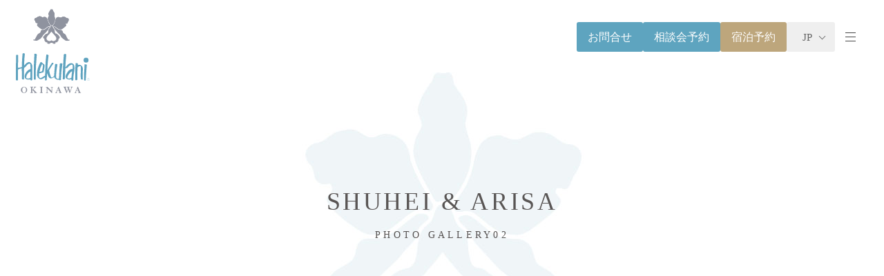

--- FILE ---
content_type: text/html; charset=UTF-8
request_url: https://www.okinawa.halekulani.com/wedding/realwedding/2/
body_size: 110009
content:
<!DOCTYPE html>
<html class="mouse lower modern">
<head prefix="og: http://ogp.me/ns# fb: http://ogp.me/ns/fb# website: http://ogp.me/ns/website#">
<!-- Google Tag Manager -->
<script>(function(w,d,s,l,i){w[l]=w[l]||[];w[l].push({'gtm.start':
new Date().getTime(),event:'gtm.js'});var f=d.getElementsByTagName(s)[0],
j=d.createElement(s),dl=l!='dataLayer'?'&l='+l:'';j.async=true;j.src=
'https://www.googletagmanager.com/gtm.js?id='+i+dl;f.parentNode.insertBefore(j,f);
})(window,document,'script','dataLayer','GTM-K982F4V');</script>
<!-- End Google Tag Manager -->
<meta charset="utf-8">
<title>Shuhei &amp; Arisa | フォトギャラリー | ウエディング | 天国の名にもっともふさわしい楽園へ | ハレクラニ沖縄【公式】</title>
<meta name="keywords" content="ハレクラニ,沖縄,宿泊,ウエディング,ウエディングプラン,フォトギャラリー">
<meta name="description" content="沖縄の自然を感じる「SHIROUX（シルー）」でのレストランウエディング。白砂のビーチ、打ち寄せる白波、沸き立つ白雲をイメージしたエレガントな空間。フラワーデザイナーによる華やかな装飾と、独創的で繊細な美しい料理が贅を尽くす至福のおもてなしをお届けします。ハレクラニ沖縄から、新たなレストランウエディングをご提案します。">
<meta name="viewport" content="width=device-width, initial-scale=0.0, user-scalable=no, minimum-scale=1.0, maximum-scale=1.0">
<meta name="format-detection" content="telephone=no">
<link rel="index" href="https://www.okinawa.halekulani.com/">

<!-- favicon -->
<link rel="shortcut icon" href="https://www.okinawa.halekulani.com/favicon.ico">

<!-- apple-touch-icon -->
<link rel="apple-touch-icon" href="https://www.okinawa.halekulani.com/apple-touch-icon.png">

<!-- Open graph tags -->
<meta property="og:site_name" content="天国の名にもっともふさわしい楽園へ | ハレクラニ沖縄【公式】">
<meta property="og:title" content="フォトギャラリー | ウエディング | 天国の名にもっともふさわしい楽園へ | ハレクラニ沖縄【公式】">
<meta property="og:type" content="website">
<meta property="og:url" content="http://www.okinawa.halekulani.com/wedding/realwedding/2/">
<meta property="og:description" content="沖縄の自然を感じる「SHIROUX（シルー）」でのレストランウエディング。白砂のビーチ、打ち寄せる白波、沸き立つ白雲をイメージしたエレガントな空間。フラワーデザイナーによる華やかな装飾と、独創的で繊細な美しい料理が贅を尽くす至福のおもてなしをお届けします。ハレクラニ沖縄から、新たなレストランウエディングをご提案します。">
<meta property="og:image" content="https://www.okinawa.halekulani.com/ogp.jpg">

<!-- *** stylesheet *** -->
<link href="https://www.okinawa.halekulani.com/css/default.css" rel="stylesheet" type="text/css" media="all">
<link href="https://www.okinawa.halekulani.com/css/print.css" rel="stylesheet" type="text/css" media="print">
<link href="https://use.fontawesome.com/releases/v6.2.0/css/all.css" rel="stylesheet">
<link href="https://fonts.googleapis.com/css?family=Gilda+Display|Playfair+Display" rel="stylesheet">
<link href="https://www.okinawa.halekulani.com/css/modaal.min.css" rel="stylesheet" type="text/css" media="all">
<link href="https://www.okinawa.halekulani.com/css/jquery-ui.css" rel="stylesheet" type="text/css" media="all">
<link href="https://www.okinawa.halekulani.com/css/component.css?201908061500" rel="stylesheet" type="text/css" media="all">
<link href="https://www.okinawa.halekulani.com/css/common.css?20200420" rel="stylesheet" type="text/css" media="all">
<link href="https://www.okinawa.halekulani.com/css/magnific-popup.css" rel="stylesheet" type="text/css" media="all">
<link rel="stylesheet" type="text/css" href="https://cdn.jsdelivr.net/npm/pikaday@1.8.0/css/pikaday.css"><link rel="stylesheet" type="text/css" href="//cdn.jsdelivr.net/jquery.slick/1.6.0/slick.css" />
<link href="https://www.okinawa.halekulani.com/css/wd_anime.css" rel="stylesheet" type="text/css" media="all">
<link href="https://www.okinawa.halekulani.com/css/wedding_common.css" rel="stylesheet" type="text/css" media="all">
<link href="https://www.okinawa.halekulani.com/css/wedding_realwedding.css" rel="stylesheet" type="text/css" media="all">


<!-- *** javascript *** -->
<script src="https://www.okinawa.halekulani.com/js/jquery-2.1.4.min.js"></script>
<script>
/*! lazysizes - v4.1.5 */
!function(a,b){var c=b(a,a.document);"object"==typeof module&&module.exports?module.exports=c:"function"==typeof define&&define.amd?define(c):a.lazySizes=c}(window,function(a,b){"use strict";if(b.getElementsByClassName){var c,d,e=b.documentElement,f=a.Date,g=a.HTMLPictureElement,h="addEventListener",i="getAttribute",j=a[h],k=a.setTimeout,l=a.requestAnimationFrame||k,m=a.requestIdleCallback,n=/^picture$/i,o=["load","error","lazyincluded","_lazyloaded"],p={},q=Array.prototype.forEach,r=function(a,b){return p[b]||(p[b]=new RegExp("(\\s|^)"+b+"(\\s|$)")),p[b].test(a[i]("class")||"")&&p[b]},s=function(a,b){r(a,b)||a.setAttribute("class",(a[i]("class")||"").trim()+" "+b)},t=function(a,b){var c;(c=r(a,b))&&a.setAttribute("class",(a[i]("class")||"").replace(c," "))},u=function(a,b,c){var d=c?h:"removeEventListener";c&&u(a,b),o.forEach(function(c){a[d](c,b)})},v=function(a,d,e,f,g){var h=b.createEvent("Event");return e||(e={}),e.instance=c,h.initEvent(d,!f,!g),h.detail=e,a.dispatchEvent(h),h},w=function(b,c){var e;!g&&(e=a.picturefill||d.pf)?(c&&c.src&&!b[i]("srcset")&&b.setAttribute("srcset",c.src),e({reevaluate:!0,elements:[b]})):c&&c.src&&(b.src=c.src)},x=function(a,b){return(getComputedStyle(a,null)||{})[b]},y=function(a,b,c){for(c=c||a.offsetWidth;c<d.minSize&&b&&!a._lazysizesWidth;)c=b.offsetWidth,b=b.parentNode;return c},z=function(){var a,c,d=[],e=[],f=d,g=function(){var b=f;for(f=d.length?e:d,a=!0,c=!1;b.length;)b.shift()();a=!1},h=function(d,e){a&&!e?d.apply(this,arguments):(f.push(d),c||(c=!0,(b.hidden?k:l)(g)))};return h._lsFlush=g,h}(),A=function(a,b){return b?function(){z(a)}:function(){var b=this,c=arguments;z(function(){a.apply(b,c)})}},B=function(a){var b,c=0,e=d.throttleDelay,g=d.ricTimeout,h=function(){b=!1,c=f.now(),a()},i=m&&g>49?function(){m(h,{timeout:g}),g!==d.ricTimeout&&(g=d.ricTimeout)}:A(function(){k(h)},!0);return function(a){var d;(a=!0===a)&&(g=33),b||(b=!0,d=e-(f.now()-c),d<0&&(d=0),a||d<9?i():k(i,d))}},C=function(a){var b,c,d=99,e=function(){b=null,a()},g=function(){var a=f.now()-c;a<d?k(g,d-a):(m||e)(e)};return function(){c=f.now(),b||(b=k(g,d))}};!function(){var b,c={lazyClass:"lazyload",loadedClass:"lazyloaded",loadingClass:"lazyloading",preloadClass:"lazypreload",errorClass:"lazyerror",autosizesClass:"lazyautosizes",srcAttr:"data-src",srcsetAttr:"data-srcset",sizesAttr:"data-sizes",minSize:40,customMedia:{},init:!0,expFactor:1.5,hFac:.8,loadMode:2,loadHidden:!0,ricTimeout:0,throttleDelay:125};d=a.lazySizesConfig||a.lazysizesConfig||{};for(b in c)b in d||(d[b]=c[b]);a.lazySizesConfig=d,k(function(){d.init&&F()})}();var D=function(){var g,l,m,o,p,y,D,F,G,H,I,J,K,L,M=/^img$/i,N=/^iframe$/i,O="onscroll"in a&&!/(gle|ing)bot/.test(navigator.userAgent),P=0,Q=0,R=0,S=-1,T=function(a){R--,a&&a.target&&u(a.target,T),(!a||R<0||!a.target)&&(R=0)},U=function(a,c){var d,f=a,g="hidden"==x(b.body,"visibility")||"hidden"!=x(a.parentNode,"visibility")&&"hidden"!=x(a,"visibility");for(F-=c,I+=c,G-=c,H+=c;g&&(f=f.offsetParent)&&f!=b.body&&f!=e;)(g=(x(f,"opacity")||1)>0)&&"visible"!=x(f,"overflow")&&(d=f.getBoundingClientRect(),g=H>d.left&&G<d.right&&I>d.top-1&&F<d.bottom+1);return g},V=function(){var a,f,h,j,k,m,n,p,q,r=c.elements;if((o=d.loadMode)&&R<8&&(a=r.length)){f=0,S++,null==K&&("expand"in d||(d.expand=e.clientHeight>500&&e.clientWidth>500?500:370),J=d.expand,K=J*d.expFactor),Q<K&&R<1&&S>2&&o>2&&!b.hidden?(Q=K,S=0):Q=o>1&&S>1&&R<6?J:P;for(;f<a;f++)if(r[f]&&!r[f]._lazyRace)if(O)if((p=r[f][i]("data-expand"))&&(m=1*p)||(m=Q),q!==m&&(y=innerWidth+m*L,D=innerHeight+m,n=-1*m,q=m),h=r[f].getBoundingClientRect(),(I=h.bottom)>=n&&(F=h.top)<=D&&(H=h.right)>=n*L&&(G=h.left)<=y&&(I||H||G||F)&&(d.loadHidden||"hidden"!=x(r[f],"visibility"))&&(l&&R<3&&!p&&(o<3||S<4)||U(r[f],m))){if(ba(r[f]),k=!0,R>9)break}else!k&&l&&!j&&R<4&&S<4&&o>2&&(g[0]||d.preloadAfterLoad)&&(g[0]||!p&&(I||H||G||F||"auto"!=r[f][i](d.sizesAttr)))&&(j=g[0]||r[f]);else ba(r[f]);j&&!k&&ba(j)}},W=B(V),X=function(a){s(a.target,d.loadedClass),t(a.target,d.loadingClass),u(a.target,Z),v(a.target,"lazyloaded")},Y=A(X),Z=function(a){Y({target:a.target})},$=function(a,b){try{a.contentWindow.location.replace(b)}catch(c){a.src=b}},_=function(a){var b,c=a[i](d.srcsetAttr);(b=d.customMedia[a[i]("data-media")||a[i]("media")])&&a.setAttribute("media",b),c&&a.setAttribute("srcset",c)},aa=A(function(a,b,c,e,f){var g,h,j,l,o,p;(o=v(a,"lazybeforeunveil",b)).defaultPrevented||(e&&(c?s(a,d.autosizesClass):a.setAttribute("sizes",e)),h=a[i](d.srcsetAttr),g=a[i](d.srcAttr),f&&(j=a.parentNode,l=j&&n.test(j.nodeName||"")),p=b.firesLoad||"src"in a&&(h||g||l),o={target:a},p&&(u(a,T,!0),clearTimeout(m),m=k(T,2500),s(a,d.loadingClass),u(a,Z,!0)),l&&q.call(j.getElementsByTagName("source"),_),h?a.setAttribute("srcset",h):g&&!l&&(N.test(a.nodeName)?$(a,g):a.src=g),f&&(h||l)&&w(a,{src:g})),a._lazyRace&&delete a._lazyRace,t(a,d.lazyClass),z(function(){(!p||a.complete&&a.naturalWidth>1)&&(p?T(o):R--,X(o))},!0)}),ba=function(a){var b,c=M.test(a.nodeName),e=c&&(a[i](d.sizesAttr)||a[i]("sizes")),f="auto"==e;(!f&&l||!c||!a[i]("src")&&!a.srcset||a.complete||r(a,d.errorClass)||!r(a,d.lazyClass))&&(b=v(a,"lazyunveilread").detail,f&&E.updateElem(a,!0,a.offsetWidth),a._lazyRace=!0,R++,aa(a,b,f,e,c))},ca=function(){if(!l){if(f.now()-p<999)return void k(ca,999);var a=C(function(){d.loadMode=3,W()});l=!0,d.loadMode=3,W(),j("scroll",function(){3==d.loadMode&&(d.loadMode=2),a()},!0)}};return{_:function(){p=f.now(),c.elements=b.getElementsByClassName(d.lazyClass),g=b.getElementsByClassName(d.lazyClass+" "+d.preloadClass),L=d.hFac,j("scroll",W,!0),j("resize",W,!0),a.MutationObserver?new MutationObserver(W).observe(e,{childList:!0,subtree:!0,attributes:!0}):(e[h]("DOMNodeInserted",W,!0),e[h]("DOMAttrModified",W,!0),setInterval(W,999)),j("hashchange",W,!0),["focus","mouseover","click","load","transitionend","animationend","webkitAnimationEnd"].forEach(function(a){b[h](a,W,!0)}),/d$|^c/.test(b.readyState)?ca():(j("load",ca),b[h]("DOMContentLoaded",W),k(ca,2e4)),c.elements.length?(V(),z._lsFlush()):W()},checkElems:W,unveil:ba}}(),E=function(){var a,c=A(function(a,b,c,d){var e,f,g;if(a._lazysizesWidth=d,d+="px",a.setAttribute("sizes",d),n.test(b.nodeName||""))for(e=b.getElementsByTagName("source"),f=0,g=e.length;f<g;f++)e[f].setAttribute("sizes",d);c.detail.dataAttr||w(a,c.detail)}),e=function(a,b,d){var e,f=a.parentNode;f&&(d=y(a,f,d),e=v(a,"lazybeforesizes",{width:d,dataAttr:!!b}),e.defaultPrevented||(d=e.detail.width)&&d!==a._lazysizesWidth&&c(a,f,e,d))},f=function(){var b,c=a.length;if(c)for(b=0;b<c;b++)e(a[b])},g=C(f);return{_:function(){a=b.getElementsByClassName(d.autosizesClass),j("resize",g)},checkElems:g,updateElem:e}}(),F=function(){F.i||(F.i=!0,E._(),D._())};return c={cfg:d,autoSizer:E,loader:D,init:F,uP:w,aC:s,rC:t,hC:r,fire:v,gW:y,rAF:z}}});
!function(a,b){var c=function(){b(a.lazySizes),a.removeEventListener("lazyunveilread",c,!0)};b=b.bind(null,a,a.document),"object"==typeof module&&module.exports?b(require("lazysizes")):a.lazySizes?c():a.addEventListener("lazyunveilread",c,!0)}(window,function(a,b,c){"use strict";function d(a,c){if(!g[a]){var d=b.createElement(c?"link":"script"),e=b.getElementsByTagName("script")[0];c?(d.rel="stylesheet",d.href=a):d.src=a,g[a]=!0,g[d.src||d.href]=!0,e.parentNode.insertBefore(d,e)}}var e,f,g={};b.addEventListener&&(f=/\(|\)|\s|'/,e=function(a,c){var d=b.createElement("img");d.onload=function(){d.onload=null,d.onerror=null,d=null,c()},d.onerror=d.onload,d.src=a,d&&d.complete&&d.onload&&d.onload()},addEventListener("lazybeforeunveil",function(a){if(a.detail.instance==c){var b,g,h,i;a.defaultPrevented||("none"==a.target.preload&&(a.target.preload="auto"),b=a.target.getAttribute("data-link"),b&&d(b,!0),b=a.target.getAttribute("data-script"),b&&d(b),b=a.target.getAttribute("data-require"),b&&(c.cfg.requireJs?c.cfg.requireJs([b]):d(b)),h=a.target.getAttribute("data-bg"),h&&(a.detail.firesLoad=!0,g=function(){a.target.style.backgroundImage="url("+(f.test(h)?JSON.stringify(h):h)+")",a.detail.firesLoad=!1,c.fire(a.target,"_lazyloaded",{},!0,!0)},e(h,g)),(i=a.target.getAttribute("data-poster"))&&(a.detail.firesLoad=!0,g=function(){a.target.poster=i,a.detail.firesLoad=!1,c.fire(a.target,"_lazyloaded",{},!0,!0)},e(i,g)))}},!1))});
!function(a,b){var c=function(){b(a.lazySizes),a.removeEventListener("lazyunveilread",c,!0)};b=b.bind(null,a,a.document),"object"==typeof module&&module.exports?b(require("lazysizes")):a.lazySizes?c():a.addEventListener("lazyunveilread",c,!0)}(window,function(a,b,c){"use strict";if(a.addEventListener){var d=c.cfg,e=/\s+/g,f=/\s*\|\s+|\s+\|\s*/g,g=/^(.+?)(?:\s+\[\s*(.+?)\s*\])(?:\s+\[\s*(.+?)\s*\])?$/,h=/^\s*\(*\s*type\s*:\s*(.+?)\s*\)*\s*$/,i=/\(|\)|'/,j={contain:1,cover:1},k=function(a){var b=c.gW(a,a.parentNode);return(!a._lazysizesWidth||b>a._lazysizesWidth)&&(a._lazysizesWidth=b),a._lazysizesWidth},l=function(a){var b;return b=(getComputedStyle(a)||{getPropertyValue:function(){}}).getPropertyValue("background-size"),!j[b]&&j[a.style.backgroundSize]&&(b=a.style.backgroundSize),b},m=function(a,b){if(b){var c=b.match(h);c&&c[1]?a.setAttribute("type",c[1]):a.setAttribute("media",d.customMedia[b]||b)}},n=function(a,c,h){var i=b.createElement("picture"),j=c.getAttribute(d.sizesAttr),k=c.getAttribute("data-ratio"),l=c.getAttribute("data-optimumx");c._lazybgset&&c._lazybgset.parentNode==c&&c.removeChild(c._lazybgset),Object.defineProperty(h,"_lazybgset",{value:c,writable:!0}),Object.defineProperty(c,"_lazybgset",{value:i,writable:!0}),a=a.replace(e," ").split(f),i.style.display="none",h.className=d.lazyClass,1!=a.length||j||(j="auto"),a.forEach(function(a){var c,e=b.createElement("source");j&&"auto"!=j&&e.setAttribute("sizes",j),(c=a.match(g))?(e.setAttribute(d.srcsetAttr,c[1]),m(e,c[2]),m(e,c[3])):e.setAttribute(d.srcsetAttr,a),i.appendChild(e)}),j&&(h.setAttribute(d.sizesAttr,j),c.removeAttribute(d.sizesAttr),c.removeAttribute("sizes")),l&&h.setAttribute("data-optimumx",l),k&&h.setAttribute("data-ratio",k),i.appendChild(h),c.appendChild(i)},o=function(a){if(a.target._lazybgset){var b=a.target,d=b._lazybgset,e=b.currentSrc||b.src;if(e){var f=c.fire(d,"bgsetproxy",{src:e,useSrc:i.test(e)?JSON.stringify(e):e});f.defaultPrevented||(d.style.backgroundImage="url("+f.detail.useSrc+")")}b._lazybgsetLoading&&(c.fire(d,"_lazyloaded",{},!1,!0),delete b._lazybgsetLoading)}};addEventListener("lazybeforeunveil",function(a){var d,e,f;!a.defaultPrevented&&(d=a.target.getAttribute("data-bgset"))&&(f=a.target,e=b.createElement("img"),e.alt="",e._lazybgsetLoading=!0,a.detail.firesLoad=!0,n(d,f,e),setTimeout(function(){c.loader.unveil(e),c.rAF(function(){c.fire(e,"_lazyloaded",{},!0,!0),e.complete&&o({target:e})})}))}),b.addEventListener("load",o,!0),a.addEventListener("lazybeforesizes",function(a){if(a.detail.instance==c&&a.target._lazybgset&&a.detail.dataAttr){var b=a.target._lazybgset,d=l(b);j[d]&&(a.target._lazysizesParentFit=d,c.rAF(function(){a.target.setAttribute("data-parent-fit",d),a.target._lazysizesParentFit&&delete a.target._lazysizesParentFit}))}},!0),b.documentElement.addEventListener("lazybeforesizes",function(a){!a.defaultPrevented&&a.target._lazybgset&&a.detail.instance==c&&(a.detail.width=k(a.target._lazybgset))})}});

/*! picturefill - v3.0.2 - 2016-02-12
 * https://scottjehl.github.io/picturefill/
 * Copyright (c) 2016 https://github.com/scottjehl/picturefill/blob/master/Authors.txt; Licensed MIT
 */
!function (a) { var b = navigator.userAgent; a.HTMLPictureElement && /ecko/.test(b) && b.match(/rv\:(\d+)/) && RegExp.$1 < 45 && addEventListener("resize", function () { var b, c = document.createElement("source"), d = function (a) { var b, d, e = a.parentNode; "PICTURE" === e.nodeName.toUpperCase() ? (b = c.cloneNode(), e.insertBefore(b, e.firstElementChild), setTimeout(function () { e.removeChild(b) })) : (!a._pfLastSize || a.offsetWidth > a._pfLastSize) && (a._pfLastSize = a.offsetWidth, d = a.sizes, a.sizes += ",100vw", setTimeout(function () { a.sizes = d })) }, e = function () { var a, b = document.querySelectorAll("picture > img, img[srcset][sizes]"); for (a = 0; a < b.length; a++)d(b[a]) }, f = function () { clearTimeout(b), b = setTimeout(e, 99) }, g = a.matchMedia && matchMedia("(orientation: landscape)"), h = function () { f(), g && g.addListener && g.addListener(f) }; return c.srcset = "[data-uri]", /^[c|i]|d$/.test(document.readyState || "") ? h() : document.addEventListener("DOMContentLoaded", h), f }()) }(window), function (a, b, c) { "use strict"; function d(a) { return " " === a || "	" === a || "\n" === a || "\f" === a || "\r" === a } function e(b, c) { var d = new a.Image; return d.onerror = function () { A[b] = !1, ba() }, d.onload = function () { A[b] = 1 === d.width, ba() }, d.src = c, "pending" } function f() { M = !1, P = a.devicePixelRatio, N = {}, O = {}, s.DPR = P || 1, Q.width = Math.max(a.innerWidth || 0, z.clientWidth), Q.height = Math.max(a.innerHeight || 0, z.clientHeight), Q.vw = Q.width / 100, Q.vh = Q.height / 100, r = [Q.height, Q.width, P].join("-"), Q.em = s.getEmValue(), Q.rem = Q.em } function g(a, b, c, d) { var e, f, g, h; return "saveData" === B.algorithm ? a > 2.7 ? h = c + 1 : (f = b - c, e = Math.pow(a - .6, 1.5), g = f * e, d && (g += .1 * e), h = a + g) : h = c > 1 ? Math.sqrt(a * b) : a, h > c } function h(a) { var b, c = s.getSet(a), d = !1; "pending" !== c && (d = r, c && (b = s.setRes(c), s.applySetCandidate(b, a))), a[s.ns].evaled = d } function i(a, b) { return a.res - b.res } function j(a, b, c) { var d; return !c && b && (c = a[s.ns].sets, c = c && c[c.length - 1]), d = k(b, c), d && (b = s.makeUrl(b), a[s.ns].curSrc = b, a[s.ns].curCan = d, d.res || aa(d, d.set.sizes)), d } function k(a, b) { var c, d, e; if (a && b) for (e = s.parseSet(b), a = s.makeUrl(a), c = 0; c < e.length; c++)if (a === s.makeUrl(e[c].url)) { d = e[c]; break } return d } function l(a, b) { var c, d, e, f, g = a.getElementsByTagName("source"); for (c = 0, d = g.length; d > c; c++)e = g[c], e[s.ns] = !0, f = e.getAttribute("srcset"), f && b.push({ srcset: f, media: e.getAttribute("media"), type: e.getAttribute("type"), sizes: e.getAttribute("sizes") }) } function m(a, b) { function c(b) { var c, d = b.exec(a.substring(m)); return d ? (c = d[0], m += c.length, c) : void 0 } function e() { var a, c, d, e, f, i, j, k, l, m = !1, o = {}; for (e = 0; e < h.length; e++)f = h[e], i = f[f.length - 1], j = f.substring(0, f.length - 1), k = parseInt(j, 10), l = parseFloat(j), X.test(j) && "w" === i ? ((a || c) && (m = !0), 0 === k ? m = !0 : a = k) : Y.test(j) && "x" === i ? ((a || c || d) && (m = !0), 0 > l ? m = !0 : c = l) : X.test(j) && "h" === i ? ((d || c) && (m = !0), 0 === k ? m = !0 : d = k) : m = !0; m || (o.url = g, a && (o.w = a), c && (o.d = c), d && (o.h = d), d || c || a || (o.d = 1), 1 === o.d && (b.has1x = !0), o.set = b, n.push(o)) } function f() { for (c(T), i = "", j = "in descriptor"; ;) { if (k = a.charAt(m), "in descriptor" === j) if (d(k)) i && (h.push(i), i = "", j = "after descriptor"); else { if ("," === k) return m += 1, i && h.push(i), void e(); if ("(" === k) i += k, j = "in parens"; else { if ("" === k) return i && h.push(i), void e(); i += k } } else if ("in parens" === j) if (")" === k) i += k, j = "in descriptor"; else { if ("" === k) return h.push(i), void e(); i += k } else if ("after descriptor" === j) if (d(k)); else { if ("" === k) return void e(); j = "in descriptor", m -= 1 } m += 1 } } for (var g, h, i, j, k, l = a.length, m = 0, n = []; ;) { if (c(U), m >= l) return n; g = c(V), h = [], "," === g.slice(-1) ? (g = g.replace(W, ""), e()) : f() } } function n(a) { function b(a) { function b() { f && (g.push(f), f = "") } function c() { g[0] && (h.push(g), g = []) } for (var e, f = "", g = [], h = [], i = 0, j = 0, k = !1; ;) { if (e = a.charAt(j), "" === e) return b(), c(), h; if (k) { if ("*" === e && "/" === a[j + 1]) { k = !1, j += 2, b(); continue } j += 1 } else { if (d(e)) { if (a.charAt(j - 1) && d(a.charAt(j - 1)) || !f) { j += 1; continue } if (0 === i) { b(), j += 1; continue } e = " " } else if ("(" === e) i += 1; else if (")" === e) i -= 1; else { if ("," === e) { b(), c(), j += 1; continue } if ("/" === e && "*" === a.charAt(j + 1)) { k = !0, j += 2; continue } } f += e, j += 1 } } } function c(a) { return k.test(a) && parseFloat(a) >= 0 ? !0 : l.test(a) ? !0 : "0" === a || "-0" === a || "+0" === a ? !0 : !1 } var e, f, g, h, i, j, k = /^(?:[+-]?[0-9]+|[0-9]*\.[0-9]+)(?:[eE][+-]?[0-9]+)?(?:ch|cm|em|ex|in|mm|pc|pt|px|rem|vh|vmin|vmax|vw)$/i, l = /^calc\((?:[0-9a-z \.\+\-\*\/\(\)]+)\)$/i; for (f = b(a), g = f.length, e = 0; g > e; e++)if (h = f[e], i = h[h.length - 1], c(i)) { if (j = i, h.pop(), 0 === h.length) return j; if (h = h.join(" "), s.matchesMedia(h)) return j } return "100vw" } b.createElement("picture"); var o, p, q, r, s = {}, t = !1, u = function () { }, v = b.createElement("img"), w = v.getAttribute, x = v.setAttribute, y = v.removeAttribute, z = b.documentElement, A = {}, B = { algorithm: "" }, C = "data-pfsrc", D = C + "set", E = navigator.userAgent, F = /rident/.test(E) || /ecko/.test(E) && E.match(/rv\:(\d+)/) && RegExp.$1 > 35, G = "currentSrc", H = /\s+\+?\d+(e\d+)?w/, I = /(\([^)]+\))?\s*(.+)/, J = a.picturefillCFG, K = "position:absolute;left:0;visibility:hidden;display:block;padding:0;border:none;font-size:1em;width:1em;overflow:hidden;clip:rect(0px, 0px, 0px, 0px)", L = "font-size:100%!important;", M = !0, N = {}, O = {}, P = a.devicePixelRatio, Q = { px: 1, "in": 96 }, R = b.createElement("a"), S = !1, T = /^[ \t\n\r\u000c]+/, U = /^[, \t\n\r\u000c]+/, V = /^[^ \t\n\r\u000c]+/, W = /[,]+$/, X = /^\d+$/, Y = /^-?(?:[0-9]+|[0-9]*\.[0-9]+)(?:[eE][+-]?[0-9]+)?$/, Z = function (a, b, c, d) { a.addEventListener ? a.addEventListener(b, c, d || !1) : a.attachEvent && a.attachEvent("on" + b, c) }, $ = function (a) { var b = {}; return function (c) { return c in b || (b[c] = a(c)), b[c] } }, _ = function () { var a = /^([\d\.]+)(em|vw|px)$/, b = function () { for (var a = arguments, b = 0, c = a[0]; ++b in a;)c = c.replace(a[b], a[++b]); return c }, c = $(function (a) { return "return " + b((a || "").toLowerCase(), /\band\b/g, "&&", /,/g, "||", /min-([a-z-\s]+):/g, "e.$1>=", /max-([a-z-\s]+):/g, "e.$1<=", /calc([^)]+)/g, "($1)", /(\d+[\.]*[\d]*)([a-z]+)/g, "($1 * e.$2)", /^(?!(e.[a-z]|[0-9\.&=|><\+\-\*\(\)\/])).*/gi, "") + ";" }); return function (b, d) { var e; if (!(b in N)) if (N[b] = !1, d && (e = b.match(a))) N[b] = e[1] * Q[e[2]]; else try { N[b] = new Function("e", c(b))(Q) } catch (f) { } return N[b] } }(), aa = function (a, b) { return a.w ? (a.cWidth = s.calcListLength(b || "100vw"), a.res = a.w / a.cWidth) : a.res = a.d, a }, ba = function (a) { if (t) { var c, d, e, f = a || {}; if (f.elements && 1 === f.elements.nodeType && ("IMG" === f.elements.nodeName.toUpperCase() ? f.elements = [f.elements] : (f.context = f.elements, f.elements = null)), c = f.elements || s.qsa(f.context || b, f.reevaluate || f.reselect ? s.sel : s.selShort), e = c.length) { for (s.setupRun(f), S = !0, d = 0; e > d; d++)s.fillImg(c[d], f); s.teardownRun(f) } } }; o = a.console && console.warn ? function (a) { console.warn(a) } : u, G in v || (G = "src"), A["image/jpeg"] = !0, A["image/gif"] = !0, A["image/png"] = !0, A["image/svg+xml"] = b.implementation.hasFeature("http://www.w3.org/TR/SVG11/feature#Image", "1.1"), s.ns = ("pf" + (new Date).getTime()).substr(0, 9), s.supSrcset = "srcset" in v, s.supSizes = "sizes" in v, s.supPicture = !!a.HTMLPictureElement, s.supSrcset && s.supPicture && !s.supSizes && !function (a) { v.srcset = "data:,a", a.src = "data:,a", s.supSrcset = v.complete === a.complete, s.supPicture = s.supSrcset && s.supPicture }(b.createElement("img")), s.supSrcset && !s.supSizes ? !function () { var a = "[data-uri]", c = "[data-uri]", d = b.createElement("img"), e = function () { var a = d.width; 2 === a && (s.supSizes = !0), q = s.supSrcset && !s.supSizes, t = !0, setTimeout(ba) }; d.onload = e, d.onerror = e, d.setAttribute("sizes", "9px"), d.srcset = c + " 1w," + a + " 9w", d.src = c }() : t = !0, s.selShort = "picture>img,img[srcset]", s.sel = s.selShort, s.cfg = B, s.DPR = P || 1, s.u = Q, s.types = A, s.setSize = u, s.makeUrl = $(function (a) { return R.href = a, R.href }), s.qsa = function (a, b) { return "querySelector" in a ? a.querySelectorAll(b) : [] }, s.matchesMedia = function () { return a.matchMedia && (matchMedia("(min-width: 0.1em)") || {}).matches ? s.matchesMedia = function (a) { return !a || matchMedia(a).matches } : s.matchesMedia = s.mMQ, s.matchesMedia.apply(this, arguments) }, s.mMQ = function (a) { return a ? _(a) : !0 }, s.calcLength = function (a) { var b = _(a, !0) || !1; return 0 > b && (b = !1), b }, s.supportsType = function (a) { return a ? A[a] : !0 }, s.parseSize = $(function (a) { var b = (a || "").match(I); return { media: b && b[1], length: b && b[2] } }), s.parseSet = function (a) { return a.cands || (a.cands = m(a.srcset, a)), a.cands }, s.getEmValue = function () { var a; if (!p && (a = b.body)) { var c = b.createElement("div"), d = z.style.cssText, e = a.style.cssText; c.style.cssText = K, z.style.cssText = L, a.style.cssText = L, a.appendChild(c), p = c.offsetWidth, a.removeChild(c), p = parseFloat(p, 10), z.style.cssText = d, a.style.cssText = e } return p || 16 }, s.calcListLength = function (a) { if (!(a in O) || B.uT) { var b = s.calcLength(n(a)); O[a] = b ? b : Q.width } return O[a] }, s.setRes = function (a) { var b; if (a) { b = s.parseSet(a); for (var c = 0, d = b.length; d > c; c++)aa(b[c], a.sizes) } return b }, s.setRes.res = aa, s.applySetCandidate = function (a, b) { if (a.length) { var c, d, e, f, h, k, l, m, n, o = b[s.ns], p = s.DPR; if (k = o.curSrc || b[G], l = o.curCan || j(b, k, a[0].set), l && l.set === a[0].set && (n = F && !b.complete && l.res - .1 > p, n || (l.cached = !0, l.res >= p && (h = l))), !h) for (a.sort(i), f = a.length, h = a[f - 1], d = 0; f > d; d++)if (c = a[d], c.res >= p) { e = d - 1, h = a[e] && (n || k !== s.makeUrl(c.url)) && g(a[e].res, c.res, p, a[e].cached) ? a[e] : c; break } h && (m = s.makeUrl(h.url), o.curSrc = m, o.curCan = h, m !== k && s.setSrc(b, h), s.setSize(b)) } }, s.setSrc = function (a, b) { var c; a.src = b.url, "image/svg+xml" === b.set.type && (c = a.style.width, a.style.width = a.offsetWidth + 1 + "px", a.offsetWidth + 1 && (a.style.width = c)) }, s.getSet = function (a) { var b, c, d, e = !1, f = a[s.ns].sets; for (b = 0; b < f.length && !e; b++)if (c = f[b], c.srcset && s.matchesMedia(c.media) && (d = s.supportsType(c.type))) { "pending" === d && (c = d), e = c; break } return e }, s.parseSets = function (a, b, d) { var e, f, g, h, i = b && "PICTURE" === b.nodeName.toUpperCase(), j = a[s.ns]; (j.src === c || d.src) && (j.src = w.call(a, "src"), j.src ? x.call(a, C, j.src) : y.call(a, C)), (j.srcset === c || d.srcset || !s.supSrcset || a.srcset) && (e = w.call(a, "srcset"), j.srcset = e, h = !0), j.sets = [], i && (j.pic = !0, l(b, j.sets)), j.srcset ? (f = { srcset: j.srcset, sizes: w.call(a, "sizes") }, j.sets.push(f), g = (q || j.src) && H.test(j.srcset || ""), g || !j.src || k(j.src, f) || f.has1x || (f.srcset += ", " + j.src, f.cands.push({ url: j.src, d: 1, set: f }))) : j.src && j.sets.push({ srcset: j.src, sizes: null }), j.curCan = null, j.curSrc = c, j.supported = !(i || f && !s.supSrcset || g && !s.supSizes), h && s.supSrcset && !j.supported && (e ? (x.call(a, D, e), a.srcset = "") : y.call(a, D)), j.supported && !j.srcset && (!j.src && a.src || a.src !== s.makeUrl(j.src)) && (null === j.src ? a.removeAttribute("src") : a.src = j.src), j.parsed = !0 }, s.fillImg = function (a, b) { var c, d = b.reselect || b.reevaluate; a[s.ns] || (a[s.ns] = {}), c = a[s.ns], (d || c.evaled !== r) && ((!c.parsed || b.reevaluate) && s.parseSets(a, a.parentNode, b), c.supported ? c.evaled = r : h(a)) }, s.setupRun = function () { (!S || M || P !== a.devicePixelRatio) && f() }, s.supPicture ? (ba = u, s.fillImg = u): !function(){ var c, d = a.attachEvent ? /d$|^c/ : /d$|^c|^i/, e = function () { var a = b.readyState || ""; f = setTimeout(e, "loading" === a ? 200 : 999), b.body && (s.fillImgs(), c = c || d.test(a), c && clearTimeout(f)) }, f = setTimeout(e, b.body ? 9 : 99), g = function (a, b) { var c, d, e = function () { var f = new Date - d; b > f ? c = setTimeout(e, b - f) : (c = null, a()) }; return function () { d = new Date, c || (c = setTimeout(e, b)) } }, h = z.clientHeight, i = function () { M = Math.max(a.innerWidth || 0, z.clientWidth) !== Q.width || z.clientHeight !== h, h = z.clientHeight, M && s.fillImgs() }; Z(a, "resize", g(i, 99)), Z(b, "readystatechange", e) }(), s.picturefill = ba, s.fillImgs = ba, s.teardownRun = u, ba._ = s, a.picturefillCFG = { pf: s, push: function (a) { var b = a.shift(); "function" == typeof s[b] ? s[b].apply(s, a) : (B[b] = a[0], S && s.fillImgs({ reselect: !0 })) } }; for (; J && J.length;)a.picturefillCFG.push(J.shift()); a.picturefill = ba, "object" == typeof module && "object" == typeof module.exports ? module.exports = ba : "function" == typeof define && define.amd && define("picturefill", function () { return ba }), s.supPicture || (A["image/webp"] = e("image/webp", "[data-uri]")) }(window, document);
</script>
<script src="https://www.okinawa.halekulani.com/js/config.js"></script>
<script src="https://www.okinawa.halekulani.com/js/jquery.inview.min.js"></script>
<script src="https://www.okinawa.halekulani.com/js/modaal.min.js"></script>
<script src="https://www.okinawa.halekulani.com/js/jquery.magnific-popup.min.js"></script>
<script src="https://www.okinawa.halekulani.com/js/common.js?20190806"></script>
<script src="https://cdn.jsdelivr.net/npm/pikaday@1.8.0/pikaday.js"></script>

<!-- 初回アクセス時に1回だけポップアップ -->
<!-- <script type="text/javascript">
    window.onload = function() {
        if( !localStorage.getItem('disp_popup') ) {
            localStorage.setItem('disp_popup', 'on');
            var popup = document.getElementsByClassName('bg_onetime_popup');
            popup[0].classList.add('js_active');
            popup[0].onclick = function() {
                popup[0].classList.remove('js_active');
            }
        }
    }
</script> -->

<!-- ページを訪問する度に1回だけポップアップ -->
<!-- <script type="text/javascript" src="//cdn.jsdelivr.net/jquery.slick/1.6.0/slick.min.js"></script> -->
<script type="text/javascript" src="https://www.okinawa.halekulani.com/js/wd_anime.js"></script>

</head>

<body id="wedding_realwedding">
	
<!-- Google Tag Manager (noscript) -->
<noscript><iframe src="https://www.googletagmanager.com/ns.html?id=GTM-K982F4V"
height="0" width="0" style="display:none;visibility:hidden"></iframe></noscript>
<!-- End Google Tag Manager (noscript) -->

<div id="page">
<div id="header">
	<div class="header_bg">
		<div class="inner_header">
			<p class="box_logo"><a class="over" href="https://www.okinawa.halekulani.com/"><img src="https://www.okinawa.halekulani.com/images/common/logo.svg" alt="Halekulani okinawa"></a></p>
			<p class="box_logo  wedding_btn" style="display: none;"><a class="over" href="https://www.okinawa.halekulani.com/wedding/"><img src="https://www.okinawa.halekulani.com/images/common/logo.svg" alt="Halekulani okinawa"></a></p>
		
			<div class="box_h">
				<div class="box_sns view_pc" >
					<ul class="sns" style="display:flex;">
						<li><a href="https://www.facebook.com/halekulaniokinawa/" class="over" target="_blank"><img src="https://www.okinawa.halekulani.com/images/common/ico_facebook.png" alt="Facebook"></a></li>
						<li><a href="https://www.instagram.com/halekulani_okinawa/?hl=ja" target="_blank" class="over"><img src="https://www.okinawa.halekulani.com/images/common/ico_instagram.png" alt="Instagram"></a></li>
						<li><a href="https://liff.line.me/1645278921-kWRPP32q/?accountId=halekulaniokinawa" target="_blank" class="over"><img src="https://www.okinawa.halekulani.com/images/common/ico_line.png" alt="Line"></a></li>
					</ul>
				</div><!-- /.box_sns -->
				<div class="box_fixed">
					<div class="box_sub">
						<p class="view_pc-tab" class="box_faq"><a class="over" href="https://www.okinawa.halekulani.com/access/#lnk_cararrangement">お車の手配</a></p>
						<a class="over view_sp" href="https://www.okinawa.halekulani.com/access/" target="_blank">
							<svg width="1.6em" height="1.6em" viewBox="0 0 512 512" version="1.1" xmlns="http://www.w3.org/2000/svg">
								<style type="text/css">
									.ic_cart{fill:#000;}
								</style>
								<g>
									<path class="st0" d="M34.313,203.5c2.297-5.031,6.703-13.297,14.422-27.813c3.547-6.688,7.516-14.063,11.578-21.625H24.719
										C11.078,154.063,0,165.109,0,178.781C0,192.438,11.078,203.5,24.719,203.5H34.313z" style="fill: rgb(75, 75, 75);"></path>
									<path class="st0" d="M487.281,154.063h-35.594c4.078,7.563,8.031,14.938,11.578,21.625c7.719,14.516,12.109,22.781,14.422,27.813
										h9.594c13.641,0,24.719-11.063,24.719-24.719C512,165.109,500.922,154.063,487.281,154.063z" style="fill: rgb(75, 75, 75);"></path>
									<path class="st0" d="M39.391,417.781c0,18.406,14.938,33.328,33.328,33.328c18.406,0,33.313-14.922,33.313-33.328v-31.516H39.391
										V417.781z" style="fill: rgb(75, 75, 75);"></path>
									<path class="st0" d="M405.938,417.781c0,18.406,14.938,33.328,33.344,33.328s33.328-14.922,33.328-33.328v-31.516h-66.672V417.781z
										" style="fill: rgb(75, 75, 75);"></path>
									<path class="st0" d="M467.875,209.688c1.688,0.5-61.688-115.813-64.719-122.094c-8-16.656-27.781-26.703-47.063-26.703
										c-22.281,0-84.344,0-84.344,0s-93.563,0-115.859,0c-19.297,0-39.031,10.047-47.063,26.703
										c-3.031,6.281-66.375,122.594-64.703,122.094c0,0-20.5,20.453-22.063,22.094c-8.625,9.266-8,17.281-8,25.313c0,0,0,75.281,0,92.563
										c0,17.266,3.078,26.719,23.438,26.719h437c20.359,0,23.453-9.453,23.453-26.719c0-17.281,0-92.563,0-92.563
										c0-8.031,0.609-16.047-8.047-25.313C488.406,230.141,467.875,209.688,467.875,209.688z M96.563,174.016
										c0,0,40.703-73.313,43.109-78.109c4.109-8.188,15.828-14.125,27.813-14.125h177.031c12,0,23.703,5.938,27.813,14.125
										c2.422,4.797,43.125,78.109,43.125,78.109c3.75,6.75,0.438,19.313-10.672,19.313H107.219
										C96.109,193.328,92.813,180.766,96.563,174.016z M91.125,337.063c-20.656,0-37.406-16.734-37.406-37.391
										c0-20.672,16.75-37.406,37.406-37.406s37.391,16.734,37.391,37.406C128.516,320.328,111.781,337.063,91.125,337.063z
										M312.781,347.172c0,2.734-2.219,4.953-4.938,4.953H204.172c-2.734,0-4.953-2.219-4.953-4.953V301.5
										c0-2.703,2.219-4.906,4.953-4.906h103.672c2.719,0,4.938,2.203,4.938,4.906V347.172z M420.875,337.063
										c-20.656,0-37.422-16.734-37.422-37.391c0-20.672,16.766-37.406,37.422-37.406s37.406,16.75,37.406,37.406
										S441.531,337.063,420.875,337.063z" style="fill: rgb(75, 75, 75);"></path>
								</g>
							</svg>
						</a>
					</div><!-- /.box_sub -->
					<div class="box_shop">
						<a class="over" href="https://shop.okinawa.halekulani.com/" target="_blank">
							<span class="view_pc-tab">
								オンラインショップ
							</span>
							<svg class="view_sp" width="1.6em" height="1.6em" viewBox="0 0 512 512" version="1.1" xmlns="http://www.w3.org/2000/svg">
								<style type="text/css">
									.ic_cart{fill:#fff;}
								</style>
								<g>
									<path class="ic_cart" d="M487.592,8.508V8.492H383.307l-21.748,82.682H0l51.516,196.211h0.348h257.998l-10.002,37.986H61.838
										l12.879,49.052H337.73l83.387-316.877h65.98c0.121,0.002,0.234,0.035,0.358,0.035c13.554,0,24.545-10.99,24.545-24.545
										C512,19.529,501.082,8.582,487.592,8.508z M89.359,238.332l-25.808-98.108h285.07l-25.811,98.108H89.359z"></path>
									<path class="ic_cart" d="M107.363,400.649c-28.355,0-51.426,23.07-51.426,51.43c0,28.36,23.07,51.43,51.426,51.43
										c28.328,0,51.375-23.07,51.375-51.43C158.738,423.719,135.692,400.649,107.363,400.649z"></path>
									<path class="ic_cart" d="M295.496,400.649c-28.359,0-51.43,23.07-51.43,51.43c0,28.36,23.07,51.43,51.43,51.43
										c28.328,0,51.375-23.07,51.375-51.43C346.871,423.719,323.824,400.649,295.496,400.649z"></path>
								</g>
							</svg>
						</a>
					</div><!-- /.box_shop -->
					<div class="box_h_contact">
						<a class="over" href="https://www.okinawa.halekulani.com/faq/">
							<span class="view_pc-tab">
								お問合せ
							</span>
															<svg class="view_sp" width="1.4em" height="1.6em" viewBox="0 0 512 512" version="1.1" xmlns="http://www.w3.org/2000/svg">
									<style type="text/css">
										.ic_con{fill:#fff;}
									</style>
									<g>
										<path class="ic_con" d="M510.678,112.275c-2.308-11.626-7.463-22.265-14.662-31.054c-1.518-1.915-3.104-3.63-4.823-5.345
											c-12.755-12.818-30.657-20.814-50.214-20.814H71.021c-19.557,0-37.395,7.996-50.21,20.814c-1.715,1.715-3.301,3.43-4.823,5.345
											C8.785,90.009,3.63,100.649,1.386,112.275C0.464,116.762,0,121.399,0,126.087V385.92c0,9.968,2.114,19.55,5.884,28.203
											c3.497,8.26,8.653,15.734,14.926,22.001c1.59,1.586,3.169,3.044,4.892,4.494c12.286,10.175,28.145,16.32,45.319,16.32h369.958
											c17.18,0,33.108-6.145,45.323-16.384c1.718-1.386,3.305-2.844,4.891-4.43c6.27-6.267,11.425-13.741,14.994-22.001v-0.064
											c3.769-8.653,5.812-18.171,5.812-28.138V126.087C512,121.399,511.543,116.762,510.678,112.275z M46.509,101.571
											c6.345-6.338,14.866-10.175,24.512-10.175h369.958c9.646,0,18.242,3.837,24.512,10.175c1.122,1.129,2.179,2.387,3.112,3.637
											L274.696,274.203c-5.348,4.687-11.954,7.002-18.696,7.002c-6.674,0-13.276-2.315-18.695-7.002L43.472,105.136
											C44.33,103.886,45.387,102.7,46.509,101.571z M36.334,385.92V142.735L176.658,265.15L36.405,387.435
											C36.334,386.971,36.334,386.449,36.334,385.92z M440.979,420.597H71.021c-6.281,0-12.158-1.651-17.174-4.552l147.978-128.959
											l13.815,12.018c11.561,10.046,26.028,15.134,40.36,15.134c14.406,0,28.872-5.088,40.432-15.134l13.808-12.018l147.92,128.959
											C453.137,418.946,447.26,420.597,440.979,420.597z M475.666,385.92c0,0.529,0,1.051-0.068,1.515L335.346,265.221L475.666,142.8
											V385.92z"></path>
									</g>
								</svg>
													</a>
					</div><!-- /.box_h_contact -->
					<div class="box_h_contact wedding_btn" style="display: none;">
						<a class="over" href="https://www3.mitsuifudosan.co.jp/enquete/regulation.php?enqueteurl=b37708dc41bb61e27bed086d5a94829a" target="_blank" rel="noopener">
							<span>
								お問合せ
							</span>
													</a>
					</div><!-- /.box_h_contact -->
					<div class="box_h_consultation wedding_btn" style="display: none;">
						<a class="over" href="https://www3.mitsuifudosan.co.jp/enquete/regulation.php?enqueteurl=281f897f37b083e641b0a0f7c36e1d16" target="_blank" rel="noopener">
							<span>
								相談会予約
								</span>
													</a>
					</div><!-- /.box_h_consultation -->
					<div class="box_rsv">
						<a class="js-btn-rsv over modal_search" href="#modal_search">
						<span class="view_pc-tab">
							宿泊予約
						</span>
													<svg class="view_sp" width="1.4em" height="1.8em" viewBox="0 0 512 512" version="1.1" xmlns="http://www.w3.org/2000/svg">
								<style type="text/css">
									.ic_rsv{fill:#fff;}
								</style>
								<path class="ic_rsv" d="M152 64H296V24C296 10.75 306.7 0 320 0C333.3 0 344 10.75 344 24V64H384C419.3 64 448 92.65 448 128V448C448 483.3 419.3 512 384 512H64C28.65 512 0 483.3 0 448V128C0 92.65 28.65 64 64 64H104V24C104 10.75 114.7 0 128 0C141.3 0 152 10.75 152 24V64zM48 448C48 456.8 55.16 464 64 464H384C392.8 464 400 456.8 400 448V192H48V448z"/>
							</svg>
												</a>
					</div><!-- /.box_rsv -->
					<div class="box_shop_rsv" style="display: none;">
						<a class="js-btn-rsv over" href="https://www3.mitsuifudosan.co.jp/enquete/regulation.php?enqueteurl=b37708dc41bb61e27bed086d5a94829a" target="_blank" rel="noopner noreferrer">資料請求</a>
					</div><!-- /.box_shop_rsv -->
					<div class="box_lang">
						<p class="lang accordion all"><span class="t">JP</span><!-- /.t --></p>
						<ul class="inner">
							<li class="btn_lang"><a class="over" target="_blank" rel="noopener" href="https://www.okinawa.halekulani.com/en/">EN</a></li>
							<li class="wedding_btn" style="display: none;"><a class="over" target="_blank" rel="noopener" href="https://www.okinawa.halekulani.com/en/wedding/">EN</a></li>
							<li><a class="over" target="_blank" rel="noopener" href="https://www.okinawa.halekulani.com/kr/">KR</a></li>
							<li><a class="over" target="_blank" rel="noopener" href="https://www.okinawa.halekulani.com/cn/">CN</a></li>
						</ul>
					</div><!-- /.box_lang -->
					<div class="burger_menu">
						<span></span>
						<span></span>
						<span></span>
					</div><!-- /.burger_menu -->
				</div><!-- /.box_fixed -->
			</div><!-- /.box_h -->
		</div>
	</div>
</div><!-- /#header -->
<nav class="gnav">
	<ul class="main">
		<li>
			<ul class="sns view_sp"style="display:flex;">
				<li><a href="https://www.facebook.com/halekulaniokinawa/" class="over" target="_blank"><img src="https://www.okinawa.halekulani.com/images/common/ico_facebook.png" alt="Facebook"></a></li>
				<li><a href="https://www.instagram.com/halekulani_okinawa/?hl=ja" target="_blank" class="over"><img src="https://www.okinawa.halekulani.com/images/common/ico_instagram.png" alt="Instagram"></a></li>
				<li><a href="https://liff.line.me/1645278921-kWRPP32q/?accountId=halekulaniokinawa" target="_blank" class="over"><img src="https://www.okinawa.halekulani.com/images/common/ico_line.png" alt="Line"></a></li>
			</ul>
		</li>
		<li>
			<p class="st_en"><a href="https://www.okinawa.halekulani.com/">Top</a></p>
			<ul>
				<li><a href="https://www.okinawa.halekulani.com/ourhotel/">天国にふさわしい館</a></li>
			</ul>
			<p class="st_en"><a href="https://www.okinawa.halekulani.com/stay/">ACCOMMODATION</a></p>
			<ul>
				<li><a href="https://www.okinawa.halekulani.com/stay/standardroom/">スタンダードルーム</a></li>
				<li><a href="https://www.okinawa.halekulani.com/stay/suite/">スイート</a></li>
				<li><a href="https://www.okinawa.halekulani.com/stay/villa/">ヴィラ</a></li>
				<li><a href="https://www.okinawa.halekulani.com/stay/clublounge/">クラブラウンジ</a></li>
			</ul>
			<p class="jp"><a href="https://www.tour-list.com/TL/?hc=OK400" target="_blank" rel="noopener">ダイナミックパッケージ</a></p>
		</li>
		<li>
			<p class="st_en"><a href="https://www.okinawa.halekulani.com/dining/">Dining</a></p>
			<ul>
				<li><a href="https://www.okinawa.halekulani.com/dining/shiroux/"><span class="small">イノベーティブ</span>SHIROUX</a></li>
				<li><a href="https://www.okinawa.halekulani.com/dining/aomi/"><span class="small">日本料理</span>AOMI</a></li>
				<li><a href="https://www.okinawa.halekulani.com/dining/kingdom/"><span class="small">ステーキ＆ワイン</span>KINGDOM</a></li>
				<li><a href="https://www.okinawa.halekulani.com/dining/hwk/"><span class="small">オールデイダイニング</span>House Without A Key</a></li>
				<li><a href="https://www.okinawa.halekulani.com/dining/spectra/"><span class="small">サンセットバー</span>SPECTRA</a></li>
				<li><a href="https://www.okinawa.halekulani.com/dining/inroomdining/"><span class="small">インルームダイニング</span>In-Room Dining</a></li>
				<li><a href="https://www.okinawa.halekulani.com/breakfast/"><span class="small">朝食のご案内</span>Breakfast</a></li>
				<li><a href="https://www.okinawa.halekulani.com/dining/wholecake/"><span class="small">ホールケーキ</span>Wholecake</a></li>
				<li><a href="https://www.okinawa.halekulani.com/images/common/winelist.pdf" target="_blank" rel="noopener"><span class="small">ワインリスト</span>Master Wine List（PDF）</a></li>
				<li><a href="https://www.okinawa.halekulani.com/dining/entertainment/"><span class="jp">その他店舗の紹介</span></a></li>
							</ul>
		</li>
		<li>
			<p class="st_en"><a href="https://www.okinawa.halekulani.com/facilities/">FACILITIES</a></p>
			<ul>
				<li><a href="https://www.okinawa.halekulani.com/facilities/pool/">プール、ビーチ&フィットネス</a></li>
				<li><a href="https://www.okinawa.halekulani.com/facilities/shop/">ハレクラニブティック（ショップ）</a></li>
				<li><a href="https://www.okinawa.halekulani.com/facilities/overview/">施設概要</a></li>
				<li><a href="https://www.okinawa.halekulani.com/images/common/resortmap.pdf" target="_blank" rel="noopener">リゾートマップ（PDF）</a></li>
				<li><a href="https://www.okinawa.halekulani.com/images/common/areamap.pdf" target="_blank" rel="noopener">エリアマップ（PDF）</a></li>
			</ul>
			<ul class="mt no_idt">
				<li><a href="https://www.okinawa.halekulani.com/spa/"><span class="jp">スパハレクラニ</span></a></li>
				<li><a href="https://www.okinawa.halekulani.com/activity/"><span class="jp">アクティビティ</span></a></li>
				<li><a href="https://www.okinawa.halekulani.com/escape/"><span class="jp">ハレクラニ沖縄 エスケープ</span></a></li>
				<li><a href="https://www.okinawa.halekulani.com/sdgs/"><span class="jp">サステナビリティ</span></a></li>
				<li><a href="https://www.okinawa.halekulani.com/party/"><span class="jp">宴会・会議</span></a></li>
			</ul>
		</li>
		<li>
			<p class="st_en"><a href="https://www.okinawa.halekulani.com/wedding/">WEDDING</a></p>
			<ul>
				<li><a href="https://www.okinawa.halekulani.com/wedding/style/"><span class="small">ハレクラニ沖縄ウエディングスタイル</span>Halekulani Okinawa Wedding Style</a></li>
				<li><a href="https://www.okinawa.halekulani.com/wedding/ceremonypartyplan/"><span class="small">ウエディングプラン</span>Ceremony &amp; Party Plan</a></li>
				<li><a href="https://www.okinawa.halekulani.com/wedding/realwedding/"><span class="small">フォトギャラリー</span>Wedding Photo Gallery</a></li>
			</ul>
			<ul class="mt no_idt">
								<li class="blank ls"><a href="https://shop.okinawa.halekulani.com/" target="_blank"><span class="jp">オンラインショップ</span></a></li>
								<li><a href="https://www.okinawa.halekulani.com/news/">新着情報</a></li>
				<li><a href="https://www.okinawa.halekulani.com/pressroom/">プレスルーム</a></li>
								<li><a href="https://www.okinawa.halekulani.com/access/">アクセス</a></li>
				
				<li><a href="https://www.okinawa.halekulani.com/faq/">よくあるご質問</a></li>
				<li class="blank"><a href="https://www3.mitsuifudosan.co.jp/enquete/regulation.php?enqueteurl=252713310f0b38b6a04f56b916577f65" target="_blank" rel="noopener">お問い合わせ</a></li>
				<!-- <li><a href="https://www.okinawa.halekulani.com/recruit/">採用情報</a></li> -->
				<li><a href="https://living.okinawa.halekulani.com/"rel="noopener" target="_blank"><span>Halekulani Living Okinawa</span></a></li>
				<!-- <li><a href="https://www.okinawa.halekulani.com/images/home/accommodation.pdf"rel="noopener" target="_blank"><span>宿泊約款</span></a></li> -->
								<li>
					<ul class="sns view_pc-tab">
						<li><a href="https://www.facebook.com/halekulaniokinawa/" class="over" target="_blank"><img src="https://www.okinawa.halekulani.com/images/common/ico_facebook.png" alt="Facebook"></a></li>
						<li><a href="https://www.instagram.com/halekulani_okinawa/?hl=ja" target="_blank" class="over"><img src="https://www.okinawa.halekulani.com/images/common/ico_instagram.png" alt="Instagram"></a></li>
						<li><a href="https://liff.line.me/1645278921-kWRPP32q/?accountId=halekulaniokinawa" target="_blank" class="over"><img src="https://www.okinawa.halekulani.com/images/common/ico_line.png" alt="Line"></a></li>
					</ul>
				</li>
							</ul>
		</li>
	</ul>
</nav>
<div class="overlay"></div>	<div id="contents">
        <div class="con_pgtitle">
    <div class="inner">
        <h1>
            <span class="en motion_fadeIn slower">Shuhei & Arisa</span>
            <span class="st">PHOTO GALLERY02</span>
        </h1>
    </div><!-- /.inner -->
</div><!-- /.con_pgtitle -->
<div class="con_report_detail con_report_detail_01 motion_fadeIn slower">
            <div class="img_main img_l">
            <img src="/wedding/datas/cache/images/2021/06/28/1200x710_ea1e9d427fb5664c32c517a73e421e58_8b67bb2ce9035786be9cd0f7a14efab354d31078.jpg" alt="">
        </div>
    
    <!--			<div class="img_main img_l"><img src="images/img_sample_01.jpg" alt="タイトルが入ります"></div>-->
</div>


<div class="con_report_detail con_report_detail_03 motion_fadeIn slower">
    <div class="box_txt">
        <p class="txt"><span>SEASON</span><br>2020.12</p>
    </div>
    <div class="box_txt">
        <p class="txt"><span>PERSONS</span><br>約10名</p>
    </div>
    <div class="box_txt">
        <p class="txt"><span>CEREMONY</span><br>GARDEN</p>
    </div>
    <div class="box_txt">
        <p class="txt"><span>RECEPTION</span><br>HAU TERRACE</p>
    </div>
</div>

    		<!--    <div class="con_report_detail con_report_detail_05 con_report_img">-->
<!--        <div class="container">-->
<!--            <p class="img_m motion_fadeIn fadeIn">-->
<!--                <img src="images/img_sample_03.jpg" alt="サンプル03">-->
<!--            </p>-->
<!--            <p class="img_m motion_fadeIn slower fadeIn">-->
<!--                <img src="images/img_sample_04.jpg" alt="サンプル04">-->
<!--            </p>-->
<!--        </div>-->
<!--    </div>-->
	<div class="con_report_detail con_report_detail_05 con_report_img">
        <div class="container">
					            <p class="img_m motion_fadeIn  fadeIn">
                <img src="/wedding/datas/cache/images/2021/06/28/590x710_ea1e9d427fb5664c32c517a73e421e58_173c9ca05c6b5b770ca5bd4ccb02818c9dfe8429.jpg" alt="">
                
            </p>
								            <p class="img_m motion_fadeIn slower fadeIn">
                <img src="/wedding/datas/cache/images/2021/06/28/590x710_ea1e9d427fb5664c32c517a73e421e58_618505fbb1617d00e8f2043941b46d9321bf44c1.jpg" alt="">
                
            </p>
					        </div>
	</div><!-- /.con_news_detail02 -->
		    			<div class="con_report_detail con_report_detail_04 con_report_img motion_fadeIn slower fadeIn">
											<p class="img_l">
					<img src="/wedding/datas/cache/images/2021/06/28/1200x710_ea1e9d427fb5664c32c517a73e421e58_8500a176671bc83da529c29c2a83067a65929eaa.jpg" alt="">
				</p>
                					</div>
		    		<!--    <div class="con_report_detail con_report_detail_05 con_report_img">-->
<!--        <div class="container">-->
<!--            <p class="img_m motion_fadeIn fadeIn">-->
<!--                <img src="images/img_sample_03.jpg" alt="サンプル03">-->
<!--            </p>-->
<!--            <p class="img_m motion_fadeIn slower fadeIn">-->
<!--                <img src="images/img_sample_04.jpg" alt="サンプル04">-->
<!--            </p>-->
<!--        </div>-->
<!--    </div>-->
	<div class="con_report_detail con_report_detail_05 con_report_img">
        <div class="container">
					            <p class="img_m motion_fadeIn  fadeIn">
                <img src="/wedding/datas/cache/images/2021/06/28/590x710_ea1e9d427fb5664c32c517a73e421e58_51b8757be6aa852ba13e2b87ed75b045bbb9b127.jpg" alt="">
                
            </p>
								            <p class="img_m motion_fadeIn slower fadeIn">
                <img src="/wedding/datas/cache/images/2021/06/28/590x710_ea1e9d427fb5664c32c517a73e421e58_98900719c9fb19486affd456134f1957b2f0ce0c.jpg" alt="">
                
            </p>
					        </div>
	</div><!-- /.con_news_detail02 -->
		    		<!--    <div class="con_report_detail con_report_detail_05 con_report_img">-->
<!--        <div class="container">-->
<!--            <p class="img_m motion_fadeIn fadeIn">-->
<!--                <img src="images/img_sample_03.jpg" alt="サンプル03">-->
<!--            </p>-->
<!--            <p class="img_m motion_fadeIn slower fadeIn">-->
<!--                <img src="images/img_sample_04.jpg" alt="サンプル04">-->
<!--            </p>-->
<!--        </div>-->
<!--    </div>-->
	<div class="con_report_detail con_report_detail_05 con_report_img">
        <div class="container">
					            <p class="img_m motion_fadeIn  fadeIn">
                <img src="/wedding/datas/cache/images/2021/06/28/590x710_ea1e9d427fb5664c32c517a73e421e58_03283bc17a708220559e1aed072676d86edd65d6.jpg" alt="">
                
            </p>
								            <p class="img_m motion_fadeIn slower fadeIn">
                <img src="/wedding/datas/cache/images/2021/06/28/590x710_ea1e9d427fb5664c32c517a73e421e58_dc843dedee356bd79b3483a28861af200b06b313.jpg" alt="">
                
            </p>
					        </div>
	</div><!-- /.con_news_detail02 -->
		    			<div class="con_report_detail con_report_detail_04 con_report_img motion_fadeIn slower fadeIn">
											<p class="img_l">
					<img src="/wedding/datas/cache/images/2021/06/28/1200x710_ea1e9d427fb5664c32c517a73e421e58_4d260d9d46db7da9f596d5d1e7ff68cdad80f430.jpg" alt="">
				</p>
                					</div>
		    			<div class="con_report_detail con_report_detail_04 con_report_img motion_fadeIn slower fadeIn">
											<p class="img_l">
					<img src="/wedding/datas/cache/images/2021/06/28/1200x710_ea1e9d427fb5664c32c517a73e421e58_f80cecc865c91459c480261f7f276fb44f83df32.jpg" alt="">
				</p>
                					</div>
		    		<!--    <div class="con_report_detail con_report_detail_05 con_report_img">-->
<!--        <div class="container">-->
<!--            <p class="img_m motion_fadeIn fadeIn">-->
<!--                <img src="images/img_sample_03.jpg" alt="サンプル03">-->
<!--            </p>-->
<!--            <p class="img_m motion_fadeIn slower fadeIn">-->
<!--                <img src="images/img_sample_04.jpg" alt="サンプル04">-->
<!--            </p>-->
<!--        </div>-->
<!--    </div>-->
	<div class="con_report_detail con_report_detail_05 con_report_img">
        <div class="container">
					            <p class="img_m motion_fadeIn  fadeIn">
                <img src="/wedding/datas/cache/images/2021/06/28/590x710_ea1e9d427fb5664c32c517a73e421e58_eb752cbc364cb08977dd25191d6712e21a00c2d8.jpg" alt="">
                
            </p>
								            <p class="img_m motion_fadeIn slower fadeIn">
                <img src="/wedding/datas/cache/images/2021/06/28/590x710_ea1e9d427fb5664c32c517a73e421e58_f09883c0b41651f79918bcca20a712cc722b9e60.jpg" alt="">
                
            </p>
					        </div>
	</div><!-- /.con_news_detail02 -->
		    			<div class="con_report_detail con_report_detail_04 con_report_img motion_fadeIn slower fadeIn">
											<p class="img_l">
					<img src="/wedding/datas/cache/images/2021/06/28/1200x710_ea1e9d427fb5664c32c517a73e421e58_b301b8e636693281abd01a3baa105b3f3aa1ede5.jpg" alt="">
				</p>
                					</div>
		    		<!--    <div class="con_report_detail con_report_detail_05 con_report_img">-->
<!--        <div class="container">-->
<!--            <p class="img_m motion_fadeIn fadeIn">-->
<!--                <img src="images/img_sample_03.jpg" alt="サンプル03">-->
<!--            </p>-->
<!--            <p class="img_m motion_fadeIn slower fadeIn">-->
<!--                <img src="images/img_sample_04.jpg" alt="サンプル04">-->
<!--            </p>-->
<!--        </div>-->
<!--    </div>-->
	<div class="con_report_detail con_report_detail_05 con_report_img">
        <div class="container">
					            <p class="img_m motion_fadeIn  fadeIn">
                <img src="/wedding/datas/cache/images/2021/06/28/590x710_ea1e9d427fb5664c32c517a73e421e58_94563c16341376ad129216f2d2cb6f24b447b364.jpg" alt="">
                
            </p>
								            <p class="img_m motion_fadeIn slower fadeIn">
                <img src="/wedding/datas/cache/images/2021/06/28/590x710_ea1e9d427fb5664c32c517a73e421e58_286cf64459796bcb227f8239a7096c981911d722.jpg" alt="">
                
            </p>
					        </div>
	</div><!-- /.con_news_detail02 -->
		    			<div class="con_report_detail con_report_detail_04 con_report_img motion_fadeIn slower fadeIn">
											<p class="img_l">
					<img src="/wedding/datas/cache/images/2021/06/28/1200x710_ea1e9d427fb5664c32c517a73e421e58_a6f5e731cd8003f7f7b8795514c71f91eb479db9.jpg" alt="">
				</p>
                					</div>
		    		<!--    <div class="con_report_detail con_report_detail_05 con_report_img">-->
<!--        <div class="container">-->
<!--            <p class="img_m motion_fadeIn fadeIn">-->
<!--                <img src="images/img_sample_03.jpg" alt="サンプル03">-->
<!--            </p>-->
<!--            <p class="img_m motion_fadeIn slower fadeIn">-->
<!--                <img src="images/img_sample_04.jpg" alt="サンプル04">-->
<!--            </p>-->
<!--        </div>-->
<!--    </div>-->
	<div class="con_report_detail con_report_detail_05 con_report_img">
        <div class="container">
					            <p class="img_m motion_fadeIn  fadeIn">
                <img src="/wedding/datas/cache/images/2021/06/28/590x710_ea1e9d427fb5664c32c517a73e421e58_dfc4cd18283d00fa6dae499b5a1e33578e21cbcd.jpg" alt="">
                
            </p>
								            <p class="img_m motion_fadeIn slower fadeIn">
                <img src="/wedding/datas/cache/images/2021/06/28/590x710_ea1e9d427fb5664c32c517a73e421e58_21b7651f70a93278a73de4f074607142e44ef738.jpg" alt="">
                
            </p>
					        </div>
	</div><!-- /.con_news_detail02 -->
		    		<!--    <div class="con_report_detail con_report_detail_05 con_report_img">-->
<!--        <div class="container">-->
<!--            <p class="img_m motion_fadeIn fadeIn">-->
<!--                <img src="images/img_sample_03.jpg" alt="サンプル03">-->
<!--            </p>-->
<!--            <p class="img_m motion_fadeIn slower fadeIn">-->
<!--                <img src="images/img_sample_04.jpg" alt="サンプル04">-->
<!--            </p>-->
<!--        </div>-->
<!--    </div>-->
	<div class="con_report_detail con_report_detail_05 con_report_img">
        <div class="container">
					            <p class="img_m motion_fadeIn  fadeIn">
                <img src="/wedding/datas/cache/images/2021/06/28/590x710_ea1e9d427fb5664c32c517a73e421e58_ed5a8a285db982cc826f352b4b0789bb3fc4b61d.jpg" alt="">
                
            </p>
								            <p class="img_m motion_fadeIn slower fadeIn">
                <img src="/wedding/datas/cache/images/2021/06/28/590x710_ea1e9d427fb5664c32c517a73e421e58_61fbfaefd98ce0829264125b4a93cd8d4fb7c23c.jpg" alt="">
                
            </p>
					        </div>
	</div><!-- /.con_news_detail02 -->
		    			<div class="con_report_detail con_report_detail_04 con_report_img motion_fadeIn slower fadeIn">
											<p class="img_l">
					<img src="/wedding/datas/cache/images/2021/06/28/1200x710_ea1e9d427fb5664c32c517a73e421e58_7525b5ed4e3cbbcaf8ebcc91223ebf0d0fe920ff.jpg" alt="">
				</p>
                					</div>
		

<!--<p class="btn"><a href="77777">○○の詳細を見る</a></p>-->
<!--<p class="btn pdf"><a href="77777" target="_blank"><span>PDFをダウンロードする</span><i class="fa fa-file-pdf-o"></i></a></p>-->

    <section class="con_pager_detail">
                <div class="box_pager box_prev motion_fadeIn">
            <a  href="https://www.okinawa.halekulani.com/wedding/realwedding/3/">
                <div class="box_txt">
                    <p>
                        <span class="en">PHOTO GALLERY 03</span>
                    </p>
                    <p><span class="st">Ryo ＆ Kaede</span></p>
                </div>
                <div class="box_img">
                                            <p class="img">
                            <img src="/wedding/datas/cache/images/2021/06/28/490x110_ea1e9d427fb5664c32c517a73e421e58_85be3eb1f5a0df7efde69bc873103f1adf172195.jpg" alt="">
                            <!--                        <img src="images/img_prev.jpg" alt="タイトルが入ります">-->
                        </p>
                    
                </div>
            </a>
        </div>
                        <div class="box_pager box_next motion_fadeIn slower">
            <a   href="https://www.okinawa.halekulani.com/wedding/realwedding/1/">
                <div class="box_txt">
                    <p>
                        <span class="en">PHOTO GALLERY 01</span>
                    </p>
                    <p><span class="st">Ryota & Misa</span></p>
                </div>
                <div class="box_img">
                                            <p>
                            <img src="/wedding/datas/cache/images/2021/06/28/490x110_ea1e9d427fb5664c32c517a73e421e58_959aea3b3bbda90f82c64a5fa795f1ecb204766a.jpg" alt="">
                            <!--                    <p> <img src="images/img_next.jpg" alt="タイトルが入ります"></p>-->
                        </p>
                    
                </div>
            </a>
        </div>
            </section>
<!-- /.con_pager -->

<script>
    document.addEventListener("DOMContentLoaded", function(e) {
        // $(".con_pager_detail .box_prev a.op_not").each(function(){
        //     if($(this).is(':hidden'))  {
        //         $(this).closest( ".box_prev" ).css({color: "#fff"});
        //     }
        // });
        // $(".con_pager_detail .box_next a.op_not").each(function(){
        //     if($(this).is(':hidden'))  {
        //         $(this).closest( ".box_next" ).css({color: "#fff"});
        //     }
        // });
    });
</script>
<section class="con_pager">
    <div class="wrp_btn motion_fadeIn">
        <p class="btn_basic btn_gray">
            <a href="https://www.okinawa.halekulani.com/wedding/realwedding/">
                <span>PHOTO GALLERY　<span class="jp">一覧に戻る</span></span>
            </a>
        </p>
    </div>
</section>
<!-- /.con_pager_detail -->

	<section class="con_pager">
			<div class="wrp_btn motion_fadeIn">
				<p class="btn_basic btn_gray">
					<a href="https://okinawa-halekulani.official-wedding.jp/page/3/" target="_blank" rel="noopener">
						<span>MOVIE　GALLERY</span>
					</a>
				</p>
			</div>
		</section>

		<section class="con_what motion_fadeIn">
			<a href="https://www.okinawa.halekulani.com/wedding/style/" class="over">
				<h2 class="ttl">
					<span class="en">Halekulani Okinawa Wedding Style</span>
				</h2>
				<p class="txt">
				ハレクラニ沖縄ならではの<br class="view_sp">結婚式へのこだわり
				</p>
				<p class="btn_more"><span>more</span></p>
			</a>
		</section><!-- /.con_what -->

		
<section class="con_contact motion_fadeIn">
    <h2 class="ttl txt_up">ハレクラニ沖縄ウエディングコンシェルジュ</h2>
    <div class="inner_tel txt_up">
        <p class="txt_tel">
            <span class="title">ウエディング予約直通</span><a href="tel:098-953-8532" class="large">098-953-8532</a><span class="bottom_txt">ご予約受付時間 10:00-18:00（火曜日を除く）</span>
        </p>

    </div><!-- /.inner_tel -->
    <div class="inner_btn txt_up">
        <ul>
            <li>
                <p class="btn_basic blue"><a href="https://www3.mitsuifudosan.co.jp/enquete/regulation.php?enqueteurl=281f897f37b083e641b0a0f7c36e1d16" target="_blank" rel="noopner noreferrer"><span>相談会予約<em class="small">(三井不動産のシステムを利用しています)</em></span></a></p>
            </li>
            <li>
                <p class="btn_basic blue"><a href="https://www3.mitsuifudosan.co.jp/enquete/regulation.php?enqueteurl=b37708dc41bb61e27bed086d5a94829a" target="_blank" rel="noopner noreferrer"><span>お問合せ<em class="small">(三井不動産のシステムを利用しています)</em></span></a></p>
            </li>
        </ul>
    </div>
</section><!-- /.con_contact -->
		<div class="con_topicpath">
			<ul>
				<li><a href="https://www.okinawa.halekulani.com/">ホーム</a></li>
				<li><a href="https://www.okinawa.halekulani.com/wedding/">ウエディング</a></li>
				<li><a href="https://www.okinawa.halekulani.com/wedding/realwedding/">Real Wedding</a></li>
				<li>Shuhei &amp; Arisa</li>
			</ul>
		</div><!-- /.con_topicpath -->
			</div><!-- /#contents -->
	<div id="footer">
	<div class="con_pgtop">
		<p class="pgtop"><a href="#page"><span class="wrp"><span>TOP</span></span></a></p>
	</div>
	<div class="con_footer">
		<div class="wrp_f_inner">
						<div class="box_f_contact">
				<p class="star_logo">
					<a href="https://www.forbestravelguide.com/" target="_blank" rel="noopener">
						<img src="https://www.okinawa.halekulani.com/images/footer/fivestar.png" alt="2022FiveStarRatingLogo">
					</a>
				</p>
				<address>ハレクラニ沖縄<br>〒904-0401 沖縄県国頭郡恩納村名嘉真1967-1</address>
				<p class="hour">
					ホテル代表番号：<a href="tel:0989538600">098-953-8600</a><br>
					宿泊予約直通：<a href="tel:0989538686">098-953-8686</a><br class="view_sp">【10:00-18:00】<br>
					レストラン予約直通:<a href="tel:098-953-9530">098-953-9530</a><br class="view_sp">【10:00-18:00】<br>
					SpaHalekulani予約直通：<a href="tel:098-953-8555">098-953-8555</a><br class="view_sp">【10:00-20:30】
				</p>
			</div>
		</div><br><br>


		<ul class="btns">
			<li class="btn_basic blue"><a href="https://www3.mitsuifudosan.co.jp/enquete/regulation.php?enqueteurl=252713310f0b38b6a04f56b916577f65" target="_blank"><span>お問い合わせ<br><span class="sub">(三井不動産のシステムを利用しています)</span></span></a></li>
			<li class="btn_basic blue res"><a href="https://go-halekulaniokinawa.reservation.jp/ja/plans/" target="_blank"><span>宿泊予約</span></a></li>
		</ul>
		<ul class="btns">
			<li class="btn_basic rec"><a href="https://living.okinawa.halekulani.com/"rel="noopener" target="_blank"><span>Halekulani Living Okinawa</span></a></li>
			<li class="btn_basic rec"><a href="https://www.okinawa.halekulani.com/recruit/"><span>採用情報</span></a></li>
		</ul>

		<!-- Newsletter Sign-Up-->
		<script type="text/javascript" src="https://www.okinawa.halekulani.com//js/revinate-form.js?v=1"></script>
		<form id="revinate_contact_api_form" token="98584b0c-c42b-4a9b-bec0-4b40f64f318f" onsubmit="revFormOnSubmit(); event.preventDefault();" class="box_newsletter">
			<fieldset>
				<legend>メールマガジン登録</legend>
				<div>
					<label>メールマガジン登録</label>
					<input class="long" type="email" name="email" required/>
				</div>
				<div><button type="submit"style="color: #fff;background-color: #5ea4bf;">登録する</button></div>
			</fieldset>
		</form><!-- /Newsletter Sign-Up-->
		<ul class="fnav">
			<!-- <li><a href="https://www.okinawa.halekulani.com/recruit/">採用情報</a></li> -->
						<li><a href="https://www.okinawa.halekulani.com/images/common/resortmap.pdf" target="_blank">リゾートマップ</a></li>
			<li><a href="https://www.okinawa.halekulani.com/pressroom/">プレスルーム</a></li>
			<li><a href="https://www.okinawa.halekulani.com/images/common/brochure_Hotel.pdf" target="_blank" rel="noopener">館内パンフレット</a></li>
			<li><a href="https://www.okinawa.halekulani.com/images/common/brochure_Restaurant.pdf" target="_blank" rel="noopener">レストランパンフレット</a></li>
			<!-- <li><a href="https://www.okinawa.halekulani.com/furusato_nozei/">ふるさと納税</a></li> -->
			<li><a href="https://www.okinawa.halekulani.com/privacy_policy/">個人情報保護方針</a></li>
			<li><a href="#modal_site" class="modal">サイト利用上の注意</a></li>
			<li><a href="https://www.okinawa.halekulani.com/notice/">個人情報の取扱い</a></li>
			<li class="blank"><a href="https://www.mitsuifudosan.co.jp/privacy_policy/cookie_accesslog/" target="_blank">Cookieおよびアクセスログについて</a></li>
			<li><a href="https://www.okinawa.halekulani.com/social/">ソーシャルメディアガイドライン</a></li>
			<li><a href="https://www.okinawa.halekulani.com/transaction/">特定商取引法基づく表記</a></li>
		</ul>
	</div><!-- /.con_footer -->
	<div class="con_group">
		<p class="logo"><a href="https://www.mitsuifudosan.co.jp/" target="_blank" class="over"><img src="https://www.okinawa.halekulani.com/images/footer/logo_mitsui.png" alt="三井不動産グループ"></a></p>
		<ul class="group">
			<li><a href="https://www.halekulani.jp/" target="_blank" class="over"><img src="https://www.okinawa.halekulani.com/images/footer/logo_halekurani.png" alt="ハレクラニ"></a></li>
			<li><a href="https://www.halepuna.com/" target="_blank" class="over"><img src="https://www.okinawa.halekulani.com/images/footer/logo_halepuna.png" alt="ハレプナ"></a></li>
			<li class="lhw"><a href="https://jp.lhw.com/hotel/Halekulani-Okinawa-Japan" target="_blank" class="over"><img src="https://www.okinawa.halekulani.com/images/footer/logo_lhw.png" alt="ザ・リーディングホテルズ・オブ・ザ・ワールド（The Leading Hotels of the World）"></a></li>
		</ul>
	</div>
	<p id="copyright">&copy; 2024 Mitsui Fudosan Resort Management Co., Ltd.</p>
</div><!-- /#footer -->
<div id="modal_site" class="modal_detail">
	<div class="box_modal_f">
		<h3>サイトご利用上の注意</h3>
		<p class="txt">本ホームページは、三井不動産リゾートマネジメント株式会社（以下「当社」といいます）が運営・管理しています。本ホームページをご利用されるに際し、以下の利用条件をよくお読みいただき、ご同意のうえ本ホームページをご利用下さいますようお願い申しあげます。本ホームページ以外で当社がホテル、通信販売、イベント事業に関連して取得する個人情報の取り扱いおよび保有個人データの利用目的についても同様の取り扱いとなります。また、本ホームページ内の各サービスコンテンツにおいて別途利用条件を定めている場合には、各利用条件についてもよくお読みいただき、ご同意のうえご利用いただくようお願い申し上げます。お客さまが本ホームページご利用いただいた場合には、すべての利用条件にご同意いただいたものとさせていただきますので、ご了承願います。なお、本ホームページおよび各サービスコンテンツのページは、利用条件を必要に応じて変更することがありますので、ご利用の都度、その内容をご確認いただきますようお願い申しあげます。</p>
	</div>
	<div class="box_modal_f">
		<h4>【著作権について】</h4>
		<div class="inner">
			<p class="txt">本ホームページ内に掲載されている情報、デザイン、レイアウト、ロゴマーク、キャラクター、商標などに関しては、当社または当社にその利用を認めた権利者が著作権などの知的財産権、使用権その他の権利を有しています。お客さまは、これらの権利を侵害しない範囲でのみ本ホームページをご利用いただくことができます。権利者の許可なく複製、転用などされることのないようお願いいたします。</p>
		</div>
	</div>
	<div class="box_modal_f">
		<h4>【提供している情報について】</h4>
		<div class="inner">
			<p class="txt">本ホームページで提供している各種情報につきましては、お客さまに不測の損害・不利益などが発生しないよう適切に努力し、最新かつ正確な情報を掲載するよう注意を払っておりますが、その内容の完全性、正確性、有用性などについて保証をするものではありません。したがいまして当社は、お客さまが当該情報に基づいて起こされた行動によって生じた損害・不利益などに対していかなる責任も負いません。</p>
		</div>
	</div>
	<div class="box_modal_f">
		<h4>【閲覧中の事故について】</h4>
		<div class="inner">
			<p class="txt">また当社は、本ホームページのご利用に起因しソフトウエア、ハードウエア上に生じた事故、コンピュータウイルスによる汚染、データの滅失・毀損などの一切の損害・不利益など、およびご利用のお客さま間またはお客さまと第三者間において生じたトラブルなどによる損害・不利益などについていかなる責任も負いません。</p>
		</div>
	</div>
	<div class="box_modal_f">
		<h4>【お客さまからのコンタクトについて】</h4>
		<div class="inner">
			<p class="txt">お客さまからのメールや資料請求などが、インターネット上の不具合・事故などにより弊社に着信しなかった場合、当社はそれに対するいかなる責任も負いません。</p>
		</div>
	</div>
	<div class="box_modal_f">
		<h4>【お客さまへ発信した情報について】</h4>
		<div class="inner">
			<p class="txt">当社がお客さまに発信したメールなどについての著作権は当社に帰属しており、当社に無断で他のホームページや印刷物などへ転用することはできません。</p>
		</div>
	</div>
	<div class="box_modal_f">
		<h4>【掲載内容の変更について】</h4>
		<div class="inner">
			<p class="txt">本ホームページは、お客さまに事前にお知らせすることなく、情報やサービス内容、アドレスなどの追加、変更、廃止をさせていただくことがございます。本ホームページ内に存在する掲示板などに書き込まれた内容について、当社はいかなる責任も負いません。また当社は、書き込まれた内容が不適当な内容を含むと判断した場合、事前に通知することなくその全部または一部を削除することがございます。</p>
		</div>
	</div>
	<div class="box_modal_f">
		<h4>【本WEBサイトへのリンクについて】</h4>
		<div class="inner">
			<p class="txt">本ホームページのトップページへリンクを希望される場合は、問い合わせ担当宛にご連絡ください。ただし、公序良俗に反する内容、アダルトコンテンツ、当社などを誹謗中傷する内容を含むホームページなど、当社がリンクを不適当と判断する場合には、リンクをお断りすることがございます。</p>
		</div>
	</div>
	<div class="box_modal_f">
		<h4>個人情報の開示、訂正をお求めの場合</h4>
		<div class="inner">
			<p class="txt">当社では、保有個人データのご本人またはその代理人からの開示・変更・削除・利用停止等の求めにつきましては、下記の要領にて対応させていただきます。</p>
		</div>
	</div>
	<div class="box_modal_f">
		<h4>【開示の手続きについて】</h4>
		<p class="txt">当社は、個人情報保護法に基づき、お客様の個人情報を開示いたします。個人情報の開示は下記の手続きによりご請求ください。</p>
		<h5>個人情報の<br class="view_sp">開示手続きのご案内</h5>
		<table>
			<tr>
				<th>開示請求ができる方</th>
				<td><p class="txt">開示請求ができるのは、ご本人、法定及び任意代理人となります。<br>
				本人確認に必要な書類の提出をお願いいたします。<br>
				任意代理人による開示請求の場合は所定の委任状をご提出ください。</p></td>
			</tr>
			<tr>
				<th>手数料</th>
				<td>
					<p class="txt">手数料として1,600円（税込）分の定額小為替を同封してください。<br>
					<span class="txt_attention">※定額小為替は郵便局でご購入いただけます。</span></p>
				</td>
			</tr>
			<tr>
				<th>受付方法</th>
				<td>
					<p class="txt">三井不動産リゾートマネジメント株式会社個人情報開示請求書に必要事項をご記入のうえ、必要書類等とともに下記の受付担当宛に、郵送によりお願いいたします</p>
					<p class="txt">〒904-0401 沖縄県国頭郡恩納村名嘉真1967-1<br>
					三井不動産リゾートマネジメント株式会社<br>
					個人情報保護担当窓口</p>
					<p class="txt_attention">※返信先は本人のご住所とさせていただき、郵送いたします。<br>
				※お客様の保有個人データを保有していない場合もありますので予めご了承ください。</p>
				</td>
			</tr>
			<tr>
				<th>必要書類</th>
				<td>
					<p class="txt">開示請求時にご送付いただく書類等</p>
					<ul>
						<li>個人情報開示請求書</li>
						<li>本人確認に必要な書類（開示請求書でご確認ください）</li>
						<li>手数料（1,600円分の郵便定額小為替）</li>
						<li><a href="https://www.okinawa.halekulani.com/pdf/kaiji_halekulaniokinawa.pdf" target="_blank">三井不動産リゾートマネジメント株式会社個人情報開示請求書</a></li>
					</ul>
				</td>
			</tr>
			<tr>
				<th>備考</th>
				<td>
					<p class="txt">次に定める場合は不開示とさせていただきます。不開示を決定した場合は、その旨、理由を付記して通知申し上げます。尚、不開示の場合についても、原則として所定の手数料をいただきます。</p>
					<ul>
						<li>開示申請書記載の住所、本人確認書類記載の住所、当社の登録住所が一致しない等の理由により、本人確認ができない場合</li>
						<li>代理人による申請に際して、代理権の確認ができない場合</li>
						<li>所定の申請書類に不備がある場合</li>
						<li>開示請求の対象が「保有個人データ」に該当しない場合</li>
						<li>本人又は第三者の生命、身体、財産その他の権利利益を害する恐れがある場合</li>
						<li>当社の業務の適正な実施に著しい支障を及ぼすおそれがある場合</li>
						<li>他の法令に違反することとなる場合</li>
					</ul>
				</td>
			</tr>
		</table>
	</div>
	<div class="box_modal_f">
		<h4>【訂正等の手続きについて】</h4>
		<p class="txt">三井不動産リゾートマネジメント株式会社は、個人情報保護法に従い、お客様の個人情報の訂正、利用の停止、削除、第三者提供の停止をいたします。<br>
		個人情報の訂正等は下記の手続きによりご請求ください。</p>
		<h5>個人情報の訂正等<br class="view_sp">手続きのご案内</h5>
		<table>
			<tr>
				<th>請求ができる方</th>
				<td><p class="txt">請求ができるのは、ご本人、法定及び任意代理人となります。<br>
				本人であることについて必要な確認を致しますので、ご了承ください。</p></td>
			</tr>
			<tr>
				<th>手数料</th>
				<td>
					<p class="txt">無料</p>
				</td>
			</tr>
			<tr>
				<th>受付方法</th>
				<td>
					<p class="txt">三井不動産リゾートマネジメント株式会社担当部門の窓口に直接ご連絡ください。</p>
					<ul>
						<li>当社がお客様から個人情報を取得する場合や、ダイレクトメール等を郵送する場合には、担当部門とその連絡先をご案内しております。</li>
						<li>所定の用紙のご提出をお願いすることがございます。</li>
						<li>お客様の情報の確認や訂正等に時間がかかる場合がありますので、予めご了承ください。</li>
					</ul>
				</td>
			</tr>
			<tr>
				<th>備考</th>
				<td>
					<p class="txt">ご請求をいただいた場合でも、法令に定めがある等の理由により、ご請求に対応できない場合があります。その場合には、その旨、理由を付記して通知申し上げます。</p>
				</td>
			</tr>
		</table>
	</div>
</div><div id="modal_search" class="con_reservation">
	<div class="box_reservation">
		<div class="con_pgtitle center">
			<h4><span class="en">Search</span><span class="jp">宿泊日を検索</span></h4>
		</div><!-- /.con_pgtitle -->
		<div id="tab">
			<p data-target="#panel01" class="active">宿泊予約</p>
			<p data-target="#panel02">
				<span class="view_pc-tab">航空券</span>
				<span class="ic_svg view_sp">
					<svg class="view_sp" width="1.2em" height="1.2em" viewBox="0 0 512 512" version="1.1" xmlns="http://www.w3.org/2000/svg">
						<style type="text/css">
							.ic_plane{fill:#464646;}
						</style>
						<g>
							<path class="ic_plane" d="M511.06,286.261c-0.387-10.849-7.42-20.615-18.226-25.356l-193.947-74.094
							C298.658,78.15,285.367,3.228,256.001,3.228c-29.366,0-42.657,74.922-42.885,183.583L19.167,260.904
							C8.345,265.646,1.33,275.412,0.941,286.261L0.008,311.97c-0.142,3.886,1.657,7.623,4.917,10.188
							c3.261,2.564,7.597,3.684,11.845,3.049c0,0,151.678-22.359,198.037-29.559c1.85,82.016,4.019,127.626,4.019,127.626l-51.312,24.166
							c-6.046,2.38-10.012,8.206-10.012,14.701v9.465c0,4.346,1.781,8.505,4.954,11.493c3.155,2.987,7.403,4.539,11.74,4.292l64.83-3.667
							c2.08,14.436,8.884,25.048,16.975,25.048c8.091,0,14.877-10.612,16.975-25.048l64.832,3.667c4.336,0.246,8.584-1.305,11.738-4.292
							c3.174-2.988,4.954-7.148,4.954-11.493v-9.465c0-6.495-3.966-12.321-10.012-14.701l-51.329-24.166c0,0,2.186-45.61,4.037-127.626
							c46.358,7.2,198.036,29.559,198.036,29.559c4.248,0.635,8.602-0.485,11.845-3.049c3.261-2.565,5.041-6.302,4.918-10.188
							L511.06,286.261z"></path>
						</g>
					</svg>
				</span>
				 + 宿泊予約
			</p>
			<p class="lnk_carseach">
				<a href="https://rcdp.tour-list.com/rc/about?hotelcode=OK400" target="_blank" rel="noopener">
					<span class="view_pc-tab">レンタカー</span>
					<span class="ic_svg view_sp">
						<svg class="view_sp" width="1.4em" height="1.2em" viewBox="0 0 512 512" version="1.1" xmlns="http://www.w3.org/2000/svg">
							<style type="text/css">
								.ic_car{fill:#464646;}
							</style>
								<path d="M499.99 176h-59.87l-16.64-41.6C406.38 91.63 365.57 64 319.5 64h-127c-46.06 0-86.88 27.63-103.99 70.4L71.87 176H12.01C4.2 176-1.53 183.34.37 190.91l6 24C7.7 220.25 12.5 224 18.01 224h20.07C24.65 235.73 16 252.78 16 272v48c0 16.12 6.16 30.67 16 41.93V416c0 17.67 14.33 32 32 32h32c17.67 0 32-14.33 32-32v-32h256v32c0 17.67 14.33 32 32 32h32c17.67 0 32-14.33 32-32v-54.07c9.84-11.25 16-25.8 16-41.93v-48c0-19.22-8.65-36.27-22.07-48H494c5.51 0 10.31-3.75 11.64-9.09l6-24c1.89-7.57-3.84-14.91-11.65-14.91zm-352.06-17.83c7.29-18.22 24.94-30.17 44.57-30.17h127c19.63 0 37.28 11.95 44.57 30.17L384 208H128l19.93-49.83zM96 319.8c-19.2 0-32-12.76-32-31.9S76.8 256 96 256s48 28.71 48 47.85-28.8 15.95-48 15.95zm320 0c-19.2 0-48 3.19-48-15.95S396.8 256 416 256s32 12.76 32 31.9-12.8 31.9-32 31.9z"/>
						</svg>
					</span>
					 + 宿泊予約
				</a>
			</p>
		</div>
		<div class="box_search">
			<div class="box_panel">
				<div class="box_search_detail" id="panel01">
										<div class="con_calender">
						<div class="searchCalWidget">
							<form id="searchCalFrom">
								<input name="destType" value="1" type="hidden">
								<div class="searchCalElement">
									<ul class="searchtop">
										<li class="searchlist">
										<ul class="searchNRbox">
											<li class="searchCalNights">
											<dl>
												<dt>泊数</dt>
												<dd>
												<select name="nights">
													<option value="1">1泊</option>
													<option value="2">2泊</option>
													<option value="3">3泊</option>
													<option value="4">4泊</option>
													<option value="5">5泊</option>
													<option value="6">6泊</option>
													<option value="7">7泊</option>
												</select>
												</dd>
											</dl>
											</li>
											<li class="searchCalRooms"></li>
										</ul>
										</li>
										<li class="second">
											<ul class="title_txt">
												<li class="txt">
													<p class="txt">宿泊人数</p>
												</li>
											</ul>	
										</li>
										<li class="third">
										<ul class="searchChildbox">
											<li class="searchCalAdult"></li>
											<li class="searchCalChildren"></li>
											<li class="searchCalChild1"></li>
											<li class="searchCalChild2"></li>
											<li class="searchCalChild3"></li>
											<li class="searchCalChild4"></li>
											<li class="searchCalChild5"><dl class="txt">※大人１名様につき12歳までのお子様１名まで添い寝可能</dl></li>
										</ul>
										</li>
									</ul>
								</div><!--/.searchCalElement-->
								<div class="searchCalButton">
									<input type="submit" value="カレンダーを更新">
								</div><!--/.searchCalButton-->
								<div class="searchCalSelectBox">
									<div class="searchCalSelect">
										<p>
											<select id="calendarDate" name="calendarDate">
											</select>
										</p>
										<ol>
											<li>
												<button id="btn-prev" type="button" disabled>
												<svg xmlns='http://www.w3.org/2000/svg' viewBox='0 0 42 46'>
													<polygon points='40.03 46 42 42.57 7.94 23 42 3.43 40.03 0 0 23 40.03 46' ></polygon>
												</svg>
												</button>
											</li>
											<li>
												<button id="btn-next" type="button">
												<svg xmlns='http://www.w3.org/2000/svg' viewBox='0 0 42 46'>
													<polygon points='1.97 46 0 42.57 34.06 23 0 3.43 1.97 0 42 23 1.97 46' ></polygon>
												</svg>
												</button>
											</li>
										</ol>
									</div>
								</div><!--/.searchCalSelectBox-->
								<div id="searchCal"></div>
								<div class="searchCalNote">
									<ol>
										<li>
											<svg xmlns='http://www.w3.org/2000/svg' viewBox='0 0 40 40'>
												<path d='M25,11A14,14,0,1,1,11,25,14,14,0,0,1,25,11m0-6A20,20,0,1,0,45,25,20,20,0,0,0,25,5Z' transform='translate(-5 -5)' ></path>
											</svg>
											空室あり
										</li>
										<li>
											<svg xmlns='http://www.w3.org/2000/svg' viewBox='0 0 40.24 40.24'>
												<polygon points='40.24 4.24 36 0 20.12 15.88 4.24 0 0 4.24 15.88 20.12 0 36 4.24 40.24 20.12 24.36 36 40.24 40.24 36 24.36 20.12 40.24 4.24' ></polygon>
											</svg>
											空室なし
										</li>
										<li>
											<svg xmlns="http://www.w3.org/2000/svg" viewBox="0 0 40.24 40.24">
												<line x1="0" y1="20" x2="195" y2="20" stroke="black" stroke-width="3" ></line>
											</svg>
											販売なし
										</li>
									</ol>
									<p class="txt">※表示料金は予約できる 1室1名1泊目 の最安値</p>
								</div><!--/.searchCalNote-->
							</form>
						</div><!--/.searchCalWidget-->

						<script>
							const externalSiteAuthKey = "40d9ba2b9c68185286649a23be31aa7e7b62e73d";
							const apiBaseUrl = "https://zen-api.reservation.jp";
							const currencyCd = "JPY";
							const langCd = "ja";
						</script>
						<script src="https://manager.reservation.jp/cmn/js/external-site/v1.0/calendar-widget.js" charset="UTF-8" defer></script>
					</div><!-- /.con_calender -->
					<div class="con_optima_user">
						<div class="box_btn">
							<a href="https://go-halekulaniokinawa.reservation.jp/ja/login" target="_blank" rel="noopener" class="btn over">
								<i class="icon login"></i>
								<span>ユーザーログイン</span>
							</a>
							<a href="https://go-halekulaniokinawa.reservation.jp/ja/signup" target="_blank" rel="noopener" class="btn over">
								<i class="icon signup"></i>
								<span>新規ユーザー登録</span>
							</a>
						</div><!-- /.box_btn -->
						<div class="box_txt">
							<a href="https://go-halekulaniokinawa.reservation.jp/ja/login" target="_blank" rel="noopener" class="txt_anchorlink over">
								<span class="txt">予約を確認</span>
								<i class="fa-solid fa-chevron-right"></i>
							</a>
						</div><!-- /.box_txt -->
					</div><!-- /.con_optima_user -->
				</div><!-- /#panel01 -->

				<div class="box_search_detail" id="panel02">
					<form method="get" action="https://www.tour-list.com/TL/" target="_blank">
						<input name="hc" type="hidden" value="OK400" />
						<input name="cid" type="hidden" value="builtingadget_OK400" />
						<div class="obj_search">
							<div class="con_attention">
								<!-- <p class="txt_tel">航空券付き宿泊プランをご予約のお客様限定【&yen;10,000分のクーポン配布中】</p> -->
								<p class="txt">航空券付き宿泊パッケージは、<br class="view_sp">タイムデザインがご案内します。<br>航空券 + 宿泊予約に関するお問い合わせ、<br class="view_sp">ご予約の変更・キャンセルなどは<br class="view_tab-sp">株式会社タイムデザインへご連絡をお願いいたします。</p>
								<p class="txt_tel">株式会社タイムデザイン <br class="view_tab-sp">Tel:<a href="tel:0570039866">0570-039866</a> <br class="view_sp">月-金(10:00-17:00) 土日祝日は休業</p>
							</div>
							<div class="outer_air">
								<!-- 出発空港 -->
								<div class="box_airport">
									<p class="st">出発空港</p>
									<label><select id="goDepAirPort" name="goDepAirPort">
										<option disabled="disabled" value="">選択してください</option>
										<option disabled="disabled" value="ID01">■■■主要空港■■■</option>
										<option value="TYO">東京(羽田・成田)</option>
										<option value="OSA">大阪(伊丹・関西・神戸)</option>
										<option value="HND">羽田空港</option>
										<option value="NRT">成田国際空港</option>
										<option value="NGO">中部国際空港</option>
										<option value="ITM">伊丹空港</option>
										<option value="KIX">関西国際空港</option>
										<option value="FUK">福岡空港</option>
										<option value="CTS">新千歳空港</option>
										<option value="OKA">那覇空港</option>
										<option disabled="disabled" value="ID02">■■■北海道■■■</option>
										<option value="CTS">新千歳空港</option>
										<option value="OKD">札幌丘珠空港</option>
										<option value="AKJ">旭川空港</option>
										<option value="OBO">帯広空港</option>
										<option value="KUH">釧路空港</option>
										<option value="HKD">函館空港</option>
										<option value="WKJ">稚内空港</option>
										<option value="SHB">中標津空港</option>
										<option value="MMB">女満別空港</option>
										<option value="MBE">紋別空港</option>
										<option value="RIS">利尻空港</option>
										<option value="OIR">奥尻空港</option>
										<option disabled="disabled" value="ID03">■■■東北■■■</option>
										<option value="AOJ">青森空港</option>
										<option value="MSJ">三沢空港</option>
										<option value="HNA">花巻空港</option>
										<option value="SDJ">仙台空港</option>
										<option value="SYO">庄内空港</option>
										<option value="AXT">秋田空港</option>
										<option value="ONJ">大館能代空港</option>
										<option value="GAJ">山形空港</option>
										<option value="FKS">福島空港</option>
										<option disabled="disabled" value="ID04">■■■関東■■■</option>
										<option value="TYO">東京(羽田・成田)</option>
										<option value="HND">羽田空港</option>
										<option value="NRT">成田国際空港</option>
										<option value="OIM">大島空港</option>
										<option value="HAC">八丈島空港</option>
										<option value="MYE">三宅島空港</option>
										<option value="IBR">茨城空港</option>
										<option disabled="disabled" value="ID05">■■■中部■■■</option>
										<option value="NGO">中部国際空港</option>
										<option value="NKM">小牧空港</option>
										<option value="KMQ">小松空港</option>
										<option value="KIJ">新潟空港</option>
										<option value="TOY">富山空港</option>
										<option value="FSZ">静岡空港</option>
										<option value="NTQ">能登空港</option>
										<option value="MMJ">まつもと空港</option>
										<option disabled="disabled" value="ID06">■■■近畿■■■</option>
										<option value="OSA">大阪(伊丹・関西・神戸)</option>
										<option value="ITM">伊丹空港</option>
										<option value="KIX">関西国際空港</option>
										<option value="UKB">神戸空港</option>
										<option value="SHM">南紀白浜空港</option>
										<option value="TJH">但馬空港</option>
										<option disabled="disabled" value="ID07">■■■中国■■■</option>
										<option value="TTJ">鳥取空港</option>
										<option value="YGJ">米子空港</option>
										<option value="IZO">出雲空港</option>
										<option value="HIJ">広島空港</option>
										<option value="HIW">広島西空港</option>
										<option value="OKI">隠岐空港</option>
										<option value="OKJ">岡山空港</option>
										<option value="UBJ">山口宇部空港</option>
										<option value="IWJ">萩・石見空港</option>
										<option value="IWK">岩国空港</option>
										<option disabled="disabled" value="ID08">■■■四国■■■</option>
										<option value="TKS">徳島空港</option>
										<option value="TAK">高松空港</option>
										<option value="MYJ">松山空港</option>
										<option value="KCZ">高知龍馬空港</option>
										<option disabled="disabled" value="ID09">■■■九州■■■</option>
										<option value="FUK">福岡空港</option>
										<option value="KKJ">北九州空港</option>
										<option value="HSG">佐賀空港</option>
										<option value="NGS">長崎空港</option>
										<option value="IKI">壱岐空港</option>
										<option value="FUJ">五島福江空港</option>
										<option value="TSJ">対馬空港</option>
										<option value="KMJ">熊本空港</option>
										<option value="OIT">大分空港</option>
										<option value="KMI">宮崎空港</option>
										<option value="KOJ">鹿児島空港</option>
										<option value="ASJ">奄美大島空港</option>
										<option value="OKE">沖永良部空港</option>
										<option value="KKX">喜界島空港</option>
										<option value="TNE">種子島空港</option>
										<option value="TKN">徳之島空港</option>
										<option value="KUM">屋久島空港</option>
										<option value="RNJ">与論空港</option>
										<option disabled="disabled" value="ID10">■■■沖縄■■■</option>
										<option value="OKA">那覇空港</option>
										<option value="AGJ">粟国空港</option>
										<option value="ISG">石垣空港</option>
										<option value="KTD">北大東空港</option>
										<option value="UEO">久米島空港</option>
										<option value="KJP">慶良間空港</option>
										<option value="TRA">多良間空港</option>
										<option value="HTR">波照間空港</option>
										<option value="MMD">南大東空港</option>
										<option value="MMY">宮古空港</option>
										<option value="SHI">下地島空港</option>
										<option value="OGN">与那国空港</option>
									</select></label>
								</div><!-- /.box_airport -->
								<!-- 宿泊日 -->
								<div class="box_day">
									<input id="ciDate3" name="depAirDate" class="datepicker datepicker-air" readonly="readonly" placeholder="宿泊日" value="2026/03/17">
									<span class="ic"><i class="fa fa-calendar-o" aria-hidden="true"></i></span><!-- /.ic -->
								</div><!-- /.box_day -->
								<!-- チェックアウト日 -->
								<div class="box_stay">
								<p class="st">泊数</p>
									<label><select class="tourlist-menu-nights" id="days" name="days">
										<option value="2">1泊</option>
										<option value="3">2泊</option>
										<option value="4">3泊</option>
										<option value="5">4泊</option>
										<option value="6">5泊</option>
									</select></label>
								</div><!-- /.box_day -->
							</div><!-- /.outer_air -->
							<div class="outer_per">
								<!-- 人数 -->
								<div class="box_per">
									<p class="st">大人(1室の人数)</p>
									<label><select name="dpPerson" id="otona" class="obj_per_num">
										<option value="1">1名</option>
										<option value="2" selected>2名</option>
										<option value="3">3名</option>
										<option value="4">4名</option>
									</select></label>
								</div><!-- /.box_per -->
								<div class="box_per_child">
									<p class="st">子供</p>
									<a class="js-btn-rsv-child modal_search_child" href="#modal_child">
										<span class="js-child-value">0</span>名
									</a>
								</div><!-- /.box_per -->
							</div>
							<!-- /.outer_per -->
						</div>
						<!-- obj_search -->
						<!-- 検索ボタン -->
						<div class="btn_submit">
							<p><input type="submit" class="btn01" value="この条件で検索"></p>
						</div>
						<div id="modal_child">
							<div class="con_rev_child">
								<div class="inner_child">
									<div class="outer_child">
										<div class="main-form__child-list">
											<div class="child-list__age">9～11歳</div>
											<div class="js-child-select child-list__selectbox">
												<select name="dpPersonChild">
													<option selected="selected" value="0">0名</option>
													<option value="1">1名</option>
													<option value="2">2名</option>
												</select>
											</div>
										</div>
										<div class="main-form__child-list">
											<div class="child-list__age">6～8歳</div>
											<div class="js-child-select child-list__selectbox">
												<select name="dpPersonChild2">
													<option selected="selected" value="0">0名</option>
													<option value="1">1名</option>
													<option value="2">2名</option>
												</select>
											</div>
										</div>
									</div><!-- /.outer_child -->
									<div class="main-form__child-list">
										<div class="child-list__age">3～5歳</div>
										<div class="child-list__selectbox">
											<div class="js-child-select selectbox__inner">
												<label>食事・寝具利用</label>
												<select name="dpPersonChild3">
													<option selected="selected" value="0">0名</option>
													<option value="1">1名</option>
													<option value="2">2名</option>
												</select>
											</div>
											<div class="js-child-select selectbox__inner">
												<label>寝具のみ</label>
												<select name="dpPersonChild4">
													<option selected="selected" value="0">0名</option>
													<option value="1">1名</option>
													<option value="2">2名</option>
												</select>
											</div>
										</div>
									</div>
									<div class="main-form__child-list">
										<div class="child-list__age">2歳</div>
										<div class="child-list__selectbox">
											<div class="js-child-select selectbox__inner">
												<label>食事・寝具なし</label>
												<select name="dpPersonInfant2">
													<option selected="selected" value="0">0名</option>
													<option value="1">1名</option>
													<option value="2">2名</option>
												</select>
											</div>
											<div class="js-child-select selectbox__inner">
												<label>食事のみ</label>
												<select name="dpPersonInfant">
													<option selected="selected" value="0">0名</option>
													<option value="1">1名</option>
													<option value="2">2名</option>
												</select>
											</div>
										</div>
									</div>
									<div class="main-form__child-list">
										<div class="child-list__age">0～1歳</div>
										<div class="child-list__selectbox">
											<div class="js-child-select selectbox__inner">
												<label>食事・寝具なし</label>
												<select name="dpPersonInfant4">
													<option selected="selected" value="0">0名</option>
													<option value="1">1名</option>
													<option value="2">2名</option>
												</select>
											</div>
											<div class="js-child-select selectbox__inner">
												<label>食事のみ</label>
												<select name="dpPersonInfant3">
													<option selected="selected" value="0">0名</option>
													<option value="1">1名</option>
													<option value="2">2名</option>
												</select>
											</div>
										</div>
									</div>
									<p class="main-form__attention-top">※出発日時点の年齢でご選択ください</p>
									<p class="btn-modal-close">
										<span></span>
										<span></span>
									</p><!-- /.btn-modal-close -->
								</div>
								<!-- .inner_child -->
							</div>
							<!-- modal_child -->
						</div><!-- /#modal_child -->
					</form>
				</div><!-- /#panel02 -->
			</div><!-- /.box_panel -->
		</div><!-- /.box_search -->
		<p class="modal-close-custum">
			<span></span>
			<span></span>
		</p><!-- /.modaal-close -->
	</div><!-- /.box_reservation -->
	<div class="box_link">
		<ul class="fnav">
			<li><a href="https://www.okinawa.halekulani.com/privacy_policy/">個人情報保護方針</a></li>
			<li><a href="#modal_site" class="modal">サイト利用上の注意</a></li>
			<li><a href="https://www.okinawa.halekulani.com/notice/">個人情報取り扱い</a></li>
			<li class="blank"><a href="https://www.mitsuifudosan.co.jp/privacy_policy/cookie_accesslog/" target="_blank">Cookieおよびアクセスログについて</a></li>
			<li><a href="https://www.okinawa.halekulani.com/social/">ソーシャルメディアガイドライン</a></li>
		</ul>
	</div>
</div><!-- /.con_reservation --><script src="https://www.okinawa.halekulani.com/js/jquery-ui.min.js"></script>
<script src="https://www.okinawa.halekulani.com/js/search.js?ts=1768587119"></script>
</div><!-- /#page -->
	<div id="modal_faq" class="con_w_faq">
	<h3 class="st_basic">
		<span class="en">FAQ</span>
		<span class="jp">よくあるご質問</span>
	</h3>
	<div class="box_faq">
		<div class="wrap_faq">
			<div class="que">挙式時間・披露宴時間は何時からですか？</div>
			<div class="ans">
				<div class="txt">挙式時間12時～、ご披露宴13時～15時半とお時間固定させていただいております。</div>
			</div>
		</div><!-- /.box_faq -->

		<div class="wrap_faq">
			<div class="que">結婚式は1日何組ですか？</div>
			<div class="ans">
				<div class="txt">ハレクラニ沖縄ウエディングでは１日１組様限定のラグジュアリーウエディングを提供いたしております。</div>
			</div>
		</div><!-- /.box_faq -->

		<div class="wrap_faq">
			<div class="que">現地に何度も足を運ぶことはできませんが打合せはどのように行いますか？</div>
			<div class="ans">
				<div class="txt">打合せが行えるカウンターを東京・大阪に設けております。ご来店・ご予約は、ハレクラニ沖縄ウエディング<a href="./" target="_blank" rel="noopener noreferrer"> 公式Webサイト</a>より <a href="https://www3.mitsuifudosan.co.jp/enquete/regulation.php?enqueteurl=40991443f32643a710827e2184d9f016" target="_blank" rel="noopener noreferrer">ご予約フォーム</a> またはお電話（098-953-8532）にて承ります。</div>
			</div>
		</div><!-- /.box_faq -->

		<div class="wrap_faq">
			<div class="que">挙式もしくはフォトウエディングのみは行えますか？</div>
			<div class="ans">
				<div class="txt">ご案内可能なプランは、挙式と披露宴もしくは披露宴のみとなります。</div>
			</div>
		</div><!-- /.box_faq -->

		<div class="wrap_faq">
			<div class="que">ご利用人数は何名までですか？</div>
			<div class="ans">
				<div class="txt">
					＜Hau Terrace Wedding＞<br>
					土曜日・日曜日限定開催<br>
					ご利用人数は、最大50名様までとなります。<br>
					※平日開催をご希望の場合はお問合せください。
					<br><br>
					＜Halekulani Suite Celebration＞<br>
					平日限定開催<br>
					ご利用人数は、最大8名様までとなります。
				</div>
			</div>
		</div><!-- /.box_faq -->

		<div class="wrap_faq">
			<div class="que">チャペルはありますか？</div>
			<div class="ans">
				<div class="txt">＜Hau Terrace Wedding＞<br>施設内にチャペルを設けておりません。ガーデン挙式、または、屋内ハウテラスでの挙式をお選びいただいております。<br><br>
				＜Halekulani Suite Celebration＞<br>
				Halekulani Suiteの客室のテラス、または、リビングルームでの挙式をお選びいただいております。</div>
			</div>
		</div><!-- /.box_faq -->

		<div class="wrap_faq">
			<div class="que">衣裳の持込はできますか？</div>
			<div class="ans">
				<div class="txt">衣裳のお持込みはご遠慮いただいております。弊ホテルの提携ドレスショップをご案内させていただきます。</div>
			</div>
		</div><!-- /.box_faq -->

		<div class="wrap_faq">
			<div class="que">挙式当日、館内で写真撮影は可能ですか？</div>
			<div class="ans">
				<div class="txt">館内のでの写真撮影は当日挙式前後で行うことが可能です。<br>
					ウエディングコンシェルジュ<br class="view_sp">メールアドレス：wedding@halekulaniokinawa.com</div>
			</div>
		</div><!-- /.box_faq -->

		<div class="wrap_faq">
			<div class="que">参列する家族や友人のために特別な宿泊プランはありますか？</div>
			<div class="ans">
				<div class="txt">婚礼特別宿泊料金をご用意しております。詳しくはハレクラニ沖縄ウエディングWebページよりお問い合わせください。</div>
			</div>
		</div><!-- /.box_faq -->

		<div class="wrap_faq">
			<div class="que">ウエディングプランと航空チケットのセットプランはありますか？</div>
			<div class="ans">
				<div class="txt">現在ウエディングと航空券がセットになっているプランはございません。</div>
			</div>
		</div><!-- /.box_faq -->

		<div class="wrap_faq">
			<div class="que">レストランを披露宴会場として使えますか？</div>
			<div class="ans">
				<div class="txt">披露宴は「ハウテラス」という会場のみのご案内となります。</div>
			</div>
		</div><!-- /.box_faq -->

		<div class="wrap_faq">
			<div class="que">ホテルの外でフォトウエディングを行います。<br>ヘアメイクアーティストを宿泊中の部屋に案内することは可能ですか？</div>
			<div class="ans">
				<div class="txt">ホテルで提携しているパートナー様以外のヘアメイクアーティストの客室入室はお断りいたします。ヘアメイクをご希望の場合は、ホテルが提携しているヘアメイクパートナー様をコンシェルジュにてご案内いたします。</div>
			</div>
		</div><!-- /.box_faq -->
	</div><!-- /.box_faq -->
</div></body>

</html>

--- FILE ---
content_type: text/css
request_url: https://www.okinawa.halekulani.com/css/component.css?201908061500
body_size: 5144
content:
@charset "UTF-8";
/* ===================================================================
CSS information

 file name  : component.css
 author     : Ability Consultant
 style info : 共通パーツ設定
=================================================================== */
@font-face {
  font-family: YuGothicM;
  src: local("Yu Gothic Medium");
}
.con_pgtitle {
  max-width: 1280px;
  margin: auto;
  width: 95%;
}

/*Animate */
/* -----------------------------------------------------------
	タイトル
----------------------------------------------------------- */
.base_txt_layout {
  width: 90%;
  margin-left: auto;
}
@media only screen and (min-width: 1025px) {
  .base_txt_layout {
    width: 85%;
  }
}
@media print {
  .base_txt_layout {
    width: 85%;
  }
}
.ie8 .base_txt_layout {
  width: 85%;
}
.base_txt_layout .tl_basic {
  font-family: "游明朝", YuMincho, "ヒラギノ明朝 Pro W3", "Hiragino Mincho Pro", "HG明朝E", "ＭＳ Ｐ明朝", "MS PMincho", serif;
  font-size: 300%;
  font-weight: normal;
  color: #010101;
  letter-spacing: .2em;
  position: relative;
}
@media only screen and (min-width: 768px) and (max-width: 1024px) {
  .base_txt_layout .tl_basic {
    font-size: 250%;
  }
}
@media only screen and (max-width: 767px) {
  .base_txt_layout .tl_basic {
    font-size: 163%;
  }
}
.base_txt_layout .tl_basic:before {
  content: "";
  background: #010101;
  width: 22%;
  height: 1px;
  position: absolute;
  top: 50%;
  right: 100%;
  max-width: 150px;
}
@media only screen and (max-width: 1024px) {
  .base_txt_layout .tl_basic:before {
    width: 10%;
  }
}
.base_txt_layout .tl_basic > span {
  padding-left: 30px;
}
@media only screen and (max-width: 767px) {
  .base_txt_layout .tl_basic > span {
    padding-left: 15px;
  }
}
.base_txt_layout .txt {
  letter-spacing: .2em;
  font-feature-settings: "palt";
  position: relative;
}
@media only screen and (min-width: 768px) and (max-width: 1024px) {
  .base_txt_layout .txt {
    letter-spacing: .1em;
  }
}
@media only screen and (max-width: 767px) {
  .base_txt_layout .txt {
    letter-spacing: .1em;
  }
}
.base_txt_layout .txt:before {
  content: "";
  background: #bea67c;
  width: 8%;
  height: 4px;
  position: absolute;
  top: .7em;
  max-width: 44px;
  right: 100%;
  margin-left: auto;
}
@media only screen and (max-width: 1024px) {
  .base_txt_layout .txt:before {
    width: 5%;
  }
}
.base_txt_layout .txt > span {
  display: inline-block;
  padding-left: 30px;
}
@media only screen and (max-width: 767px) {
  .base_txt_layout .txt > span {
    padding-left: 15px;
  }
}
.base_txt_layout .txt > span.keep {
  padding-left: 0 !important;
}
@media only screen and (min-width: 1025px) {
  .base_txt_layout .txt > span.keep {
    word-break: keep-all;
    display: inline-block;
  }
}
@media print {
  .base_txt_layout .txt > span.keep {
    word-break: keep-all;
    display: inline-block;
  }
}
.ie8 .base_txt_layout .txt > span.keep {
  word-break: keep-all;
  display: inline-block;
}
.base_txt_layout .txt.nb:before {
  display: none;
}
.base_txt_layout.jp .tl_basic {
  font-family: "游明朝", YuMincho, "ヒラギノ明朝 Pro W3", "Hiragino Mincho Pro", "HG明朝E", "ＭＳ Ｐ明朝", "MS PMincho", serif;
  font-size: 188%;
}
.base_txt_layout.jp .tl_basic:before {
  top: .9em;
}
@media only screen and (min-width: 768px) and (max-width: 1024px) {
  .base_txt_layout.jp .tl_basic {
    font-size: 150%;
  }
}
@media only screen and (max-width: 767px) {
  .base_txt_layout.jp .tl_basic {
    font-size: 138%;
  }
}

.tl_basic_center {
  font-family: "游明朝", YuMincho, "ヒラギノ明朝 Pro W3", "Hiragino Mincho Pro", "HG明朝E", "ＭＳ Ｐ明朝", "MS PMincho", serif;
  font-size: 300%;
  font-weight: normal;
  color: #010101;
  letter-spacing: .1em;
  position: relative;
  text-align: center;
}
@media only screen and (min-width: 768px) and (max-width: 1024px) {
  .tl_basic_center {
    font-size: 250%;
  }
}
@media only screen and (max-width: 767px) {
  .tl_basic_center {
    font-size: 150%;
  }
}

.st_basic {
  font-weight: normal;
  text-align: center;
  color: #010101;
}
.st_basic .jp {
  font-family: "游明朝", YuMincho, "ヒラギノ明朝 Pro W3", "Hiragino Mincho Pro", "HG明朝E", "ＭＳ Ｐ明朝", "MS PMincho", serif;
  letter-spacing: .4em;
}
@media only screen and (max-width: 767px) {
  .st_basic .jp {
    font-size: 88%;
    letter-spacing: .2em;
  }
}
.st_basic .jp.small {
  font-size: 88%;
  letter-spacing: .2em;
}
.st_basic .en {
  display: block;
  font-family: "游明朝", YuMincho, "ヒラギノ明朝 Pro W3", "Hiragino Mincho Pro", "HG明朝E", "ＭＳ Ｐ明朝", "MS PMincho", serif;
  letter-spacing: .1em;
  font-size: 225%;
}
@media only screen and (max-width: 767px) {
  .st_basic .en {
    font-size: 144%;
    letter-spacing: .05em;
  }
}
.st_basic.bd {
  position: relative;
  padding-top: 3em;
}
@media only screen and (max-width: 767px) {
  .st_basic.bd {
    padding-top: 2em;
  }
}
.st_basic.bd:before {
  content: "";
  height: 4px;
  width: 100px;
  position: absolute;
  top: 0;
  left: 0;
  right: 0;
  margin: 0 auto;
  background: #bea67c;
}
@media only screen and (max-width: 767px) {
  .st_basic.bd:before {
    width: 50px;
  }
}

.con_pgtitle {
  padding: 50px 0;
  padding: 50px 0;
}
.con_pgtitle.center {
  text-align: center;
}
@media only screen and (min-width: 768px) and (max-width: 1024px) {
  .con_pgtitle {
    padding: 32px 0;
  }
}
@media only screen and (max-width: 767px) {
  .con_pgtitle {
    padding: 2em 0;
  }
}
.con_pgtitle .category {
  font-family: "游明朝", YuMincho, "ヒラギノ明朝 Pro W3", "Hiragino Mincho Pro", "HG明朝E", "ＭＳ Ｐ明朝", "MS PMincho", serif;
  font-size: 113%;
  letter-spacing: .5em;
  text-transform: uppercase;
}
@media only screen and (max-width: 767px) {
  .con_pgtitle .category {
    font-size: 4vw;
  }
}
.con_pgtitle h1, .con_pgtitle h2, .con_pgtitle h3, .con_pgtitle h4 {
  font-weight: normal;
  color: #010101;
}
.con_pgtitle h1 .en, .con_pgtitle h2 .en, .con_pgtitle h3 .en, .con_pgtitle h4 .en {
  font-family: "游明朝", YuMincho, "ヒラギノ明朝 Pro W3", "Hiragino Mincho Pro", "HG明朝E", "ＭＳ Ｐ明朝", "MS PMincho", serif;
  font-size: 300%;
  text-transform: uppercase;
  letter-spacing: .1em;
}
@media only screen and (max-width: 767px) {
  .con_pgtitle h1 .en, .con_pgtitle h2 .en, .con_pgtitle h3 .en, .con_pgtitle h4 .en {
    font-size: 7vw;
    line-height: 1.3em;
  }
}
.con_pgtitle h1 .jp, .con_pgtitle h2 .jp, .con_pgtitle h3 .jp, .con_pgtitle h4 .jp {
  font-family: "游明朝", YuMincho, "ヒラギノ明朝 Pro W3", "Hiragino Mincho Pro", "HG明朝E", "ＭＳ Ｐ明朝", "MS PMincho", serif;
  font-size: 113%;
  letter-spacing: .4em;
  display: block;
}
@media only screen and (max-width: 767px) {
  .con_pgtitle h1 .jp, .con_pgtitle h2 .jp, .con_pgtitle h3 .jp, .con_pgtitle h4 .jp {
    font-size: 4vw;
  }
}
body#privacy_policy .con_pgtitle h1 .en, body#notice .con_pgtitle h1 .en {
  letter-spacing: 0;
}

/* -----------------------------------------------------------
	アニメーション
----------------------------------------------------------- */
.slideIn-top {
  -webkit-transform: translate3d(0, -5%, 0);
  transform: translate3d(0, -5%, 0);
}
.slideIn-top.inview-in {
  -webkit-animation-duration: 2.5s;
  animation-duration: 2.5s;
  -webkit-animation-fill-mode: both;
  animation-fill-mode: both;
  -webkit-animation-name: slideInTop;
  animation-name: slideInTop;
  transition-timing-function: cubic-bezier(0.645, 0.045, 0.355, 1);
}

.slideIn-bottom {
  -webkit-transform: translate3d(0, 5%, 0);
  transform: translate3d(0, 5%, 0);
}
.slideIn-bottom.inview-in {
  -webkit-animation-duration: 2.5s;
  animation-duration: 2.5s;
  -webkit-animation-fill-mode: both;
  animation-fill-mode: both;
  -webkit-animation-name: slideInBottom;
  animation-name: slideInBottom;
  transition-timing-function: cubic-bezier(0.645, 0.045, 0.355, 1);
}

.slideIn-border:before {
  opacity: 0;
}
.slideIn-border.inview-in:before {
  opacity: 1;
  -webkit-animation-duration: 1.5s;
  animation-duration: 1.5s;
  -webkit-animation-fill-mode: both;
  animation-fill-mode: both;
  -webkit-animation-name: slideInBorderPc;
  animation-name: slideInBorderPc;
  transition-timing-function: cubic-bezier(0.39, 0.575, 0.565, 1);
}
@media only screen and (max-width: 1024px) {
  .slideIn-border.inview-in:before {
    -webkit-animation-name: slideInBorder;
    animation-name: slideInBorder;
    transition-timing-function: cubic-bezier(0.39, 0.575, 0.565, 1);
  }
}

.slideIn-bordershort:before {
  opacity: 0;
}
.slideIn-bordershort.inview-in:before {
  opacity: 1;
  -webkit-animation-duration: 1.5s;
  animation-duration: 1.5s;
  -webkit-animation-fill-mode: both;
  animation-fill-mode: both;
  -webkit-animation-name: slideInbBorderShortPc;
  animation-name: slideInbBorderShortPc;
  transition-timing-function: cubic-bezier(0.39, 0.575, 0.565, 1);
}
@media only screen and (max-width: 1024px) {
  .slideIn-bordershort.inview-in:before {
    -webkit-animation-name: slideInbBorderShort;
    animation-name: slideInbBorderShort;
    transition-timing-function: cubic-bezier(0.39, 0.575, 0.565, 1);
  }
}

/* -----------------------------------------------------------

	slick slide

----------------------------------------------------------- */
.cmp_slide {
  position: relative;
  padding: 4px 0;
}
@media only screen and (max-width: 767px) {
  .cmp_slide {
    padding: 1em 0;
  }
}
.cmp_slide .slick-slide img {
  max-width: none;
  width: 100%;
}
.cmp_slide .slick-dots {
  text-align: center;
  height: 3px;
  width: 100%;
  margin-top: 8px;
}
@media only screen and (max-width: 767px) {
  .cmp_slide .slick-dots {
    height: 16px;
  }
}
@media only screen and (max-width: 767px) {
  .cmp_slide .slick-dots {
    margin-top: 0.5em;
  }
}
.cmp_slide .slick-dots li {
  width: 16px;
  height: 16px;
  display: inline-block;
  vertical-align: top;
  margin-bottom: 0;
  margin: 0 8px;
}
@media only screen and (max-width: 767px) {
  .cmp_slide .slick-dots li {
    width: 16px;
  }
}
@media only screen and (max-width: 767px) {
  .cmp_slide .slick-dots li {
    height: 16px;
  }
}
.cmp_slide .slick-dots li:first-child {
  margin-left: 0;
}
.cmp_slide .slick-dots li button {
  cursor: pointer;
  width: 100%;
  height: 100%;
  padding: 0;
  margin: 0;
  overflow: hidden;
  text-indent: -9999px;
  background-color: #f6f6f6;
  -webkit-transition: background-color 300ms ease-out;
  -moz-transition: background-color 300ms ease-out;
  -o-transition: background-color 300ms ease-out;
  transition: background-color 300ms ease-out;
  border: 0;
  -webkit-border-radius: 50%;
  -moz-border-radius: 50%;
  -ms-border-radius: 50%;
  -o-border-radius: 50%;
  border-radius: 50%;
}
.cmp_slide .slick-dots li button::before {
  display: none;
}
.cmp_slide .slick-dots li.slick-active button {
  background-color: #5ea4bf;
}
@media only screen and (min-width: 768px) {
  .cmp_slide.ondot .slick-dots {
    position: absolute;
    z-index: 1;
    bottom: 5%;
  }
}
@media print {
  .cmp_slide.ondot .slick-dots {
    position: absolute;
    z-index: 1;
    bottom: 5%;
  }
}
.ie8 .cmp_slide.ondot .slick-dots {
  position: absolute;
  z-index: 1;
  bottom: 5%;
}

/* -----------------------------------------------------------

	モーダル

----------------------------------------------------------- */
.modal_detail {
  display: none;
}

.modaal-content-container {
  padding: 60px 50px 30px;
  /* -----------------------------------------------------------
  	ウェディング FAQ
  ----------------------------------------------------------- */
}
@media only screen and (max-width: 767px) {
  .modaal-content-container {
    padding: 10% 6%;
  }
}
.modaal-content-container .txt_intro {
  margin-bottom: 5%;
  color: #464646;
}
@media only screen and (max-width: 767px) {
  .modaal-content-container .txt_intro {
    font-size: 88%;
  }
}
.modaal-content-container .box_modal_f {
  margin-bottom: 7%;
}
@media only screen and (max-width: 767px) {
  .modaal-content-container .box_modal_f {
    margin-bottom: 15%;
  }
}
.modaal-content-container .box_modal_f h3 {
  font-size: 138%;
  margin-bottom: 10px;
  font-family: "游明朝", YuMincho, "ヒラギノ明朝 Pro W3", "Hiragino Mincho Pro", "HG明朝E", "ＭＳ Ｐ明朝", "MS PMincho", serif;
  color: #010101;
  letter-spacing: .3em;
}
@media only screen and (max-width: 1024px) {
  .modaal-content-container .box_modal_f h3 {
    letter-spacing: .1em;
  }
}
@media only screen and (max-width: 767px) {
  .modaal-content-container .box_modal_f h3 {
    font-size: 119%;
    margin-bottom: 5px;
    line-height: 1.3;
  }
}
.modaal-content-container .box_modal_f h3.tl_modal {
  border-bottom: 1px solid #464646;
  padding-bottom: 10px;
}
@media only screen and (max-width: 767px) {
  .modaal-content-container .box_modal_f h3.tl_modal {
    margin-bottom: 15px;
  }
}
.modaal-content-container .box_modal_f h4 {
  font-family: "游明朝", YuMincho, "ヒラギノ明朝 Pro W3", "Hiragino Mincho Pro", "HG明朝E", "ＭＳ Ｐ明朝", "MS PMincho", serif;
  font-size: 125%;
}
@media only screen and (max-width: 767px) {
  .modaal-content-container .box_modal_f h4 {
    font-size: 100%;
  }
}
.modaal-content-container .box_modal_f h4.red {
  color: #AD0003;
}
.modaal-content-container .box_modal_f h5 {
  border-top: 1px solid #464646;
  border-bottom: 1px dotted #464646;
  padding: 1em 0;
  background: #f9f7f7;
  text-align: center;
}
.modaal-content-container .box_modal_f .inner {
  padding-left: 30px;
}
@media only screen and (max-width: 767px) {
  .modaal-content-container .box_modal_f .inner {
    padding-left: 0;
  }
}
.modaal-content-container .box_modal_f .txt {
  color: #464646;
  margin: 20px auto;
}
@media only screen and (max-width: 767px) {
  .modaal-content-container .box_modal_f .txt {
    font-size: 88%;
    margin: 10px auto;
  }
}
.modaal-content-container .box_modal_f .txt.date {
  text-align: right;
}
.modaal-content-container .box_modal_f .txt.red {
  color: #AD0003;
}
.modaal-content-container .box_modal_f .txt a {
  position: relative;
  color: #3a84df;
  text-decoration: underline;
  -webkit-transition: 0.5s;
  -moz-transition: 0.5s;
  -ms-transition: 0.5s;
  -o-transition: 0.5s;
  transition: 0.5s;
}
@media only screen and (min-width: 1025px) {
  .modaal-content-container .box_modal_f .txt a:hover {
    text-decoration: none;
  }
}
@media print {
  .modaal-content-container .box_modal_f .txt a:hover {
    text-decoration: none;
  }
}
.ie8 .modaal-content-container .box_modal_f .txt a:hover {
  text-decoration: none;
}
.modaal-content-container .box_modal_f ol {
  color: #464646;
  margin: 20px auto;
  padding-left: 20px;
}
@media only screen and (max-width: 767px) {
  .modaal-content-container .box_modal_f ol {
    margin: 10px auto;
  }
}
.modaal-content-container .box_modal_f ol li {
  list-style-type: decimal;
  list-style-position: outside;
  margin: 7px auto;
}
@media only screen and (max-width: 767px) {
  .modaal-content-container .box_modal_f ol li {
    font-size: 88%;
  }
}
.modaal-content-container .box_modal_f .txt_attention {
  font-size: 88%;
  color: #464646;
}
@media only screen and (max-width: 767px) {
  .modaal-content-container .box_modal_f .txt_attention {
    font-size: 82%;
  }
}
.modaal-content-container .box_modal_f .box_bd {
  width: 95%;
  margin: 20px auto;
  padding: 1.5em;
  border: 1px solid #bea67c;
}
@media only screen and (max-width: 767px) {
  .modaal-content-container .box_modal_f .box_bd {
    width: 100%;
    padding: 1em;
  }
}
.modaal-content-container .box_modal_f .box_bd dl dt {
  font-weight: bold;
  margin-bottom: 10px;
}
@media only screen and (max-width: 767px) {
  .modaal-content-container .box_modal_f .box_bd dl dt {
    font-size: 88%;
  }
}
@media only screen and (max-width: 767px) {
  .modaal-content-container .box_modal_f .box_bd dl dd {
    font-size: 88%;
  }
}
.modaal-content-container .box_modal_f table {
  backface-visibility: visible;
  -webkit-backface-visibility: visible;
}
.modaal-content-container .box_modal_f table tr th, .modaal-content-container .box_modal_f table tr td {
  padding: .5em 1em;
}
@media only screen and (max-width: 767px) {
  .modaal-content-container .box_modal_f table tr th, .modaal-content-container .box_modal_f table tr td {
    display: block;
    width: 100%;
    padding: .5em;
  }
}
.modaal-content-container .box_modal_f table tr th {
  border-bottom: 1px solid #464646;
}
@media only screen and (min-width: 1025px) {
  .modaal-content-container .box_modal_f table tr th {
    width: 30%;
  }
}
@media print {
  .modaal-content-container .box_modal_f table tr th {
    width: 30%;
  }
}
.ie8 .modaal-content-container .box_modal_f table tr th {
  width: 30%;
}
@media only screen and (min-width: 768px) and (max-width: 1024px) {
  .modaal-content-container .box_modal_f table tr th {
    width: 20%;
  }
}
@media only screen and (max-width: 767px) {
  .modaal-content-container .box_modal_f table tr th {
    padding: 1em .5em 0;
    border-bottom: none;
    font-size: 94%;
  }
}
.modaal-content-container .box_modal_f table tr td {
  border-bottom: 1px solid #e2e2e2;
  color: #464646;
}
@media only screen and (max-width: 767px) {
  .modaal-content-container .box_modal_f table tr td {
    border-bottom: 1px solid #464646;
    padding-top: 0;
  }
}
.modaal-content-container .box_modal_f table tr td .txt {
  margin: 10px auto;
}
.modaal-content-container .box_modal_f table tr td ul {
  padding-left: 40px;
  margin: 10px auto;
}
@media only screen and (max-width: 767px) {
  .modaal-content-container .box_modal_f table tr td ul {
    padding-left: 20px;
  }
}
.modaal-content-container .box_modal_f table tr td ul li {
  list-style-position: outside;
  list-style-type: disc;
  color: #464646;
}
@media only screen and (max-width: 767px) {
  .modaal-content-container .box_modal_f table tr td ul li {
    font-size: 88%;
    margin-bottom: 5px;
  }
}
.modaal-content-container .box_modal_f table tr td ul li a {
  display: block;
  position: relative;
  padding-left: 25px;
  color: #3a84df;
  text-decoration: underline;
  -webkit-transition: 0.5s;
  -moz-transition: 0.5s;
  -ms-transition: 0.5s;
  -o-transition: 0.5s;
  transition: 0.5s;
}
@media only screen and (min-width: 1025px) {
  .modaal-content-container .box_modal_f table tr td ul li a:hover {
    text-decoration: none;
  }
}
@media print {
  .modaal-content-container .box_modal_f table tr td ul li a:hover {
    text-decoration: none;
  }
}
.ie8 .modaal-content-container .box_modal_f table tr td ul li a:hover {
  text-decoration: none;
}
.modaal-content-container .box_modal_f table tr td ul li a:before {
  content: "";
  background: url(../images/common/ic_pdf.svg) 0 0 no-repeat;
  background-size: contain;
  width: 20px;
  height: 20px;
  position: absolute;
  top: 3px;
  left: 0;
}
.modaal-content-container .st_basic {
  padding: .5em 0;
  font-size: 1.5em;
  font-weight: 100;
  color: #5ea4bf;
  border-top: 1px solid #5ea4bf;
  border-bottom: 1px solid #5ea4bf;
}
.modaal-content-container .st_basic .en {
  color: #5ea4bf;
}
@media only screen and (max-width: 767px) {
  .modaal-content-container .st_basic .en {
    font-size: 3em;
    line-height: normal;
  }
}
@media only screen and (max-width: 767px) {
  .modaal-content-container .st_basic .jp {
    font-size: 1em;
  }
}
@media only screen and (max-width: 767px) {
  .modaal-content-container .box_comparison {
    overflow: auto;
  }
}
.modaal-content-container .box_comparison .list {
  width: 100%;
}
@media only screen and (max-width: 767px) {
  .modaal-content-container .box_comparison .list {
    width: 60em;
  }
}
.modaal-content-container .box_comparison .list tr {
  z-index: 5;
  position: relative;
}
.modaal-content-container .box_comparison table, .modaal-content-container .box_comparison td, .modaal-content-container .box_comparison th {
  border: 1px solid #5ea4bf;
  color: #5ea4bf;
  border-collapse: 5px collapse;
  text-align: center;
}
.modaal-content-container .box_comparison th {
  background: #5ea4bf;
}
.modaal-content-container .box_comparison tr.title {
  border-bottom: 2px solid #5ea4bf;
}
.modaal-content-container .box_comparison tr.title td {
  padding: 2em;
}
.modaal-content-container .box_comparison th, .modaal-content-container .box_comparison td {
  padding: 1em;
}
.modaal-content-container .box_comparison tr .blue {
  background-color: #ebf0f5;
  z-index: 5;
  position: relative;
}
.modaal-content-container .box_faq {
  margin: 30px auto 100px;
  position: relative;
}
@media only screen and (min-width: 768px) and (max-width: 1024px) {
  .modaal-content-container .box_faq {
    margin: 30px auto 80px;
  }
}
@media only screen and (max-width: 767px) {
  .modaal-content-container .box_faq {
    margin: 0 auto 50px;
  }
}
.modaal-content-container .box_faq .wrap_faq {
  margin-bottom: 10px;
  position: relative;
}
@media only screen and (min-width: 768px) and (max-width: 1024px) {
  .modaal-content-container .box_faq .wrap_faq {
    margin-bottom: 10px;
  }
}
@media only screen and (max-width: 767px) {
  .modaal-content-container .box_faq .wrap_faq {
    margin-bottom: 5px;
  }
}
@media only screen and (max-width: 767px) {
  .modaal-content-container .box_faq .wrap_faq {
    top: 0;
    left: 0;
    width: 100%;
    padding-top: 20px;
  }
}
.modaal-content-container .box_faq .wrap_faq.active {
  position: static;
  visibility: visible;
}
.modaal-content-container .box_faq .wrap_faq h4 {
  margin-bottom: 14px;
  font-family: "游明朝", YuMincho, "ヒラギノ明朝 Pro W3", "Hiragino Mincho Pro", "HG明朝E", "ＭＳ Ｐ明朝", "MS PMincho", serif;
  font-weight: normal;
  font-size: 169%;
  color: #010101;
  letter-spacing: .1em;
}
@media only screen and (min-width: 768px) and (max-width: 1024px) {
  .modaal-content-container .box_faq .wrap_faq h4 {
    font-size: 157%;
  }
}
@media only screen and (max-width: 767px) {
  .modaal-content-container .box_faq .wrap_faq h4 {
    font-size: 150%;
  }
}
.modaal-content-container .box_faq .wrap_faq .que {
  position: relative;
  padding: 20px 14px;
  cursor: pointer;
  transition: .3s ease;
  background: #eff6f8;
  border-radius: 5px;
  margin-bottom: 1px;
  display: block;
  padding-left: 70px;
}
@media only screen and (min-width: 768px) and (max-width: 1024px) {
  .modaal-content-container .box_faq .wrap_faq .que {
    padding: 20px 14px;
  }
}
@media only screen and (max-width: 767px) {
  .modaal-content-container .box_faq .wrap_faq .que {
    padding: 14px 14px;
  }
}
@media only screen and (min-width: 768px) and (max-width: 1024px) {
  .modaal-content-container .box_faq .wrap_faq .que {
    padding-left: 69px;
  }
}
@media only screen and (max-width: 767px) {
  .modaal-content-container .box_faq .wrap_faq .que {
    padding-left: 45px;
  }
}
@media only screen and (max-width: 767px) {
  .modaal-content-container .box_faq .wrap_faq .que {
    padding-right: 30px;
  }
}
.modaal-content-container .box_faq .wrap_faq .que::before {
  content: 'Q';
  position: absolute;
  top: 1px;
  left: 22px;
  color: #464646;
  font-size: 200%;
  font-family: "Playfair Display", serif;
}
@media only screen and (min-width: 768px) and (max-width: 1024px) {
  .modaal-content-container .box_faq .wrap_faq .que::before {
    top: 3px;
  }
}
@media only screen and (max-width: 767px) {
  .modaal-content-container .box_faq .wrap_faq .que::before {
    top: 3px;
  }
}
@media only screen and (min-width: 768px) and (max-width: 1024px) {
  .modaal-content-container .box_faq .wrap_faq .que::before {
    left: 20px;
  }
}
@media only screen and (max-width: 767px) {
  .modaal-content-container .box_faq .wrap_faq .que::before {
    left: 13px;
  }
}
@media only screen and (min-width: 768px) and (max-width: 1024px) {
  .modaal-content-container .box_faq .wrap_faq .que::before {
    font-size: 188%;
  }
}
@media only screen and (max-width: 767px) {
  .modaal-content-container .box_faq .wrap_faq .que::before {
    font-size: 175%;
  }
}
.modaal-content-container .box_faq .wrap_faq .que:hover {
  opacity: .8;
}
.modaal-content-container .box_faq .wrap_faq .que:after {
  content: "+";
  line-height: 3;
  position: absolute;
  right: 0;
  top: 0;
  bottom: 0;
  margin: auto 0;
  width: 3em;
  height: 3em;
  -webkit-transition: all 0.35s;
  transition: all 0.35s;
  text-align: center;
  font-size: 124%;
}
@media only screen and (max-width: 767px) {
  .modaal-content-container .box_faq .wrap_faq .que:after {
    right: -1%;
  }
}
.modaal-content-container .box_faq .wrap_faq .que.active:after {
  -webkit-transform: rotate(315deg);
  -moz-transform: rotate(315deg);
  -ms-transform: rotate(315deg);
  -o-transform: rotate(315deg);
  transform: rotate(315deg);
}
.modaal-content-container .box_faq .wrap_faq .ans {
  position: relative;
  margin-bottom: 20px;
  padding: 14px;
}
@media only screen and (min-width: 768px) and (max-width: 1024px) {
  .modaal-content-container .box_faq .wrap_faq .ans {
    padding: 14px;
  }
}
@media only screen and (max-width: 767px) {
  .modaal-content-container .box_faq .wrap_faq .ans {
    padding: 12px;
  }
}
@media only screen and (max-width: 767px) {
  .modaal-content-container .box_faq .wrap_faq .ans {
    padding: 15px;
  }
}
.modaal-content-container .box_faq .wrap_faq .ans::before {
  content: 'A';
  position: absolute;
  top: 6px;
  left: 24px;
  color: #464646;
  font-size: 200%;
  font-family: "Playfair Display", serif;
}
@media only screen and (min-width: 768px) and (max-width: 1024px) {
  .modaal-content-container .box_faq .wrap_faq .ans::before {
    top: 10px;
  }
}
@media only screen and (max-width: 767px) {
  .modaal-content-container .box_faq .wrap_faq .ans::before {
    top: 8px;
  }
}
@media only screen and (min-width: 768px) and (max-width: 1024px) {
  .modaal-content-container .box_faq .wrap_faq .ans::before {
    left: 22px;
  }
}
@media only screen and (max-width: 767px) {
  .modaal-content-container .box_faq .wrap_faq .ans::before {
    left: 14px;
  }
}
@media only screen and (max-width: 767px) {
  .modaal-content-container .box_faq .wrap_faq .ans::before {
    font-size: 175%;
  }
}
.modaal-content-container .box_faq .wrap_faq .ans .txt {
  display: block;
  padding-left: 57px;
  padding-top: 9px;
}
@media only screen and (min-width: 768px) and (max-width: 1024px) {
  .modaal-content-container .box_faq .wrap_faq .ans .txt {
    padding-left: 55px;
  }
}
@media only screen and (max-width: 767px) {
  .modaal-content-container .box_faq .wrap_faq .ans .txt {
    padding-left: 31px;
  }
}
@media only screen and (min-width: 768px) and (max-width: 1024px) {
  .modaal-content-container .box_faq .wrap_faq .ans .txt {
    padding-top: 13px;
  }
}
@media only screen and (max-width: 767px) {
  .modaal-content-container .box_faq .wrap_faq .ans .txt {
    padding-top: 6px;
  }
}
.modaal-content-container .box_faq .wrap_faq .ans .txt a {
  text-decoration: underline;
}
.modaal-content-container .box_faq .wrap_faq .ans .txt a:hover {
  text-decoration: none;
}
@media only screen and (max-width: 767px) {
  .modaal-content-container .box_faq .wrap_faq .ans .txt {
    padding-top: 4px;
  }
}
.modaal-content-container .box_faq .wrap_faq .ans .txt table {
  width: 100% !important;
}
.modaal-content-container .box_faq .wrap_faq .ans .btn {
  margin-top: 30px;
  margin-left: 55px;
  display: flex;
  display: -webkit-flex;
  flex-wrap: wrap;
  -webkit-flex-wrap: wrap;
}
@media only screen and (min-width: 768px) and (max-width: 1024px) {
  .modaal-content-container .box_faq .wrap_faq .ans .btn {
    margin-top: 32px;
  }
}
@media only screen and (max-width: 767px) {
  .modaal-content-container .box_faq .wrap_faq .ans .btn {
    margin-top: 5%;
  }
}
@media only screen and (min-width: 768px) and (max-width: 1024px) {
  .modaal-content-container .box_faq .wrap_faq .ans .btn {
    margin-left: 55px;
  }
}
@media only screen and (max-width: 767px) {
  .modaal-content-container .box_faq .wrap_faq .ans .btn {
    margin-left: 31px;
  }
}
.modaal-content-container .box_faq .wrap_faq .ans .btn p {
  margin-right: 30px;
  margin-bottom: 10px;
}
@media only screen and (min-width: 768px) and (max-width: 1024px) {
  .modaal-content-container .box_faq .wrap_faq .ans .btn p {
    margin-right: 20px;
  }
}
@media only screen and (max-width: 767px) {
  .modaal-content-container .box_faq .wrap_faq .ans .btn p {
    margin-right: 5%;
  }
}
.modaal-content-container .box_faq .wrap_faq .ans .btn p a span {
  text-align: center;
  padding: 0;
  padding: 1rem 2rem;
}
@media only screen and (max-width: 767px) {
  .modaal-content-container .box_faq .wrap_faq .ans .btn p a span {
    padding: .5em 1em;
  }
}

@media only screen and (max-width: 767px) {
  .modaal-close {
    right: 10px;
  }
}
.modaal-close:before, .modaal-close:after {
  width: 2px;
  background: #bea67c;
}

/* -----------------------------------------------------------
	アコーディオン
----------------------------------------------------------- */
.accordion.all {
  cursor: pointer;
  position: relative;
}
.accordion.all.active:after {
  border-radius: 0%;
  background: #eadfac;
}
.accordion.all + * {
  display: none;
}

@media only screen and (min-width: 768px) {
  .accordion.sp_only {
    font-weight: bold;
  }
  .accordion.sp_only + * {
    display: block !important;
  }
}
@media print {
  .accordion.sp_only {
    font-weight: bold;
  }
  .accordion.sp_only + * {
    display: block !important;
  }
}
.ie8 .accordion.sp_only {
  font-weight: bold;
}
.ie8 .accordion.sp_only + * {
  display: block !important;
}
@media only screen and (max-width: 767px) {
  .accordion.sp_only {
    cursor: pointer;
    position: relative;
  }
  .accordion.sp_only.active:after {
    border-radius: 0%;
    background: #eadfac;
  }
  .accordion.sp_only + * {
    display: none;
  }
}

/* -----------------------------------------------------------
	ボタン
----------------------------------------------------------- */
.btn_basic {
  text-align: center;
  transition: all .35s ease-in-out .35s;
}
.btn_basic a, .btn_basic > span {
  background: #fff;
  padding: 2px;
  display: block;
  position: relative;
  overflow: hidden;
  transition: all .35s ease-in-out .35s;
  max-width: 300px;
  margin: 0 auto;
  -webkit-box-shadow: 0 2px 10px rgba(0, 0, 0, 0.1);
  -moz-box-shadow: 0 2px 10px rgba(0, 0, 0, 0.1);
  box-shadow: 0 2px 10px rgba(0, 0, 0, 0.1);
}
.btn_basic a:after, .btn_basic > span:after {
  content: "";
  bottom: -100%;
  right: -100%;
  width: 100%;
  height: 100%;
  position: absolute;
  background: #d3ad6f;
  transition: all .35s ease-in-out .5s;
}
.btn_basic a:before, .btn_basic > span:before {
  content: "";
  top: -100%;
  left: -100%;
  width: 100%;
  height: 100%;
  position: absolute;
  background: #d3ad6f;
  transition: all .35s ease-in-out .5s;
}
.btn_basic a > span, .btn_basic > span > span {
  display: block;
  color: #d3ad6f;
  padding: 1em;
  letter-spacing: .2em;
  background: #fff;
  position: relative;
  transition: all .35s ease-in-out .35s;
  z-index: 1;
}
@media only screen and (min-width: 1025px) {
  .btn_basic a:hover:after, .btn_basic > span:hover:after {
    transition: all ease-in-out .35s;
    right: 0;
    bottom: 0;
  }
  .btn_basic a:hover:before, .btn_basic > span:hover:before {
    left: 0;
    top: 0;
    transition: all ease-in-out .35s;
  }
  .btn_basic a:hover > span, .btn_basic > span:hover > span {
    background: #d3ad6f;
    color: #fff !important;
    transition: all .35s ease-in-out .35s;
  }
}
@media print {
  .btn_basic a:hover:after, .btn_basic > span:hover:after {
    transition: all ease-in-out .35s;
    right: 0;
    bottom: 0;
  }
  .btn_basic a:hover:before, .btn_basic > span:hover:before {
    left: 0;
    top: 0;
    transition: all ease-in-out .35s;
  }
  .btn_basic a:hover > span, .btn_basic > span:hover > span {
    background: #d3ad6f;
    color: #fff !important;
    transition: all .35s ease-in-out .35s;
  }
}
.ie8 .btn_basic a:hover:after, .ie8 .btn_basic > span:hover:after {
  transition: all ease-in-out .35s;
  right: 0;
  bottom: 0;
}
.ie8 .btn_basic a:hover:before, .ie8 .btn_basic > span:hover:before {
  left: 0;
  top: 0;
  transition: all ease-in-out .35s;
}
.ie8 .btn_basic a:hover > span, .ie8 .btn_basic > span:hover > span {
  background: #d3ad6f;
  color: #fff !important;
  transition: all .35s ease-in-out .35s;
}
.btn_basic.blue a, .btn_basic.blue > span {
  background: #5ea4bf;
}
.btn_basic.blue a:after, .btn_basic.blue > span:after {
  background: #d3ad6f;
}
.btn_basic.blue a:before, .btn_basic.blue > span:before {
  background: #d3ad6f;
}
.btn_basic.blue a > span, .btn_basic.blue > span > span {
  background: #5ea4bf;
  color: #fff;
}
@media only screen and (min-width: 1025px) {
  .btn_basic.blue a:hover > span, .btn_basic.blue > span:hover > span {
    background: #d3ad6f;
    color: #fff !important;
    z-index: 1;
  }
}
@media print {
  .btn_basic.blue a:hover > span, .btn_basic.blue > span:hover > span {
    background: #d3ad6f;
    color: #fff !important;
    z-index: 1;
  }
}
.ie8 .btn_basic.blue a:hover > span, .ie8 .btn_basic.blue > span:hover > span {
  background: #d3ad6f;
  color: #fff !important;
  z-index: 1;
}
.btn_basic.gold a, .btn_basic.gold > span {
  background: #d3ad6f;
}
.btn_basic.gold a:after, .btn_basic.gold > span:after {
  background: #5ea4bf;
}
.btn_basic.gold a:before, .btn_basic.gold > span:before {
  background: #5ea4bf;
}
.btn_basic.gold a > span, .btn_basic.gold > span > span {
  background: #d3ad6f;
  color: #fff;
}
@media only screen and (min-width: 1025px) {
  .btn_basic.gold a:hover > span, .btn_basic.gold > span:hover > span {
    background: #5ea4bf;
    color: #fff !important;
  }
}
@media print {
  .btn_basic.gold a:hover > span, .btn_basic.gold > span:hover > span {
    background: #5ea4bf;
    color: #fff !important;
  }
}
.ie8 .btn_basic.gold a:hover > span, .ie8 .btn_basic.gold > span:hover > span {
  background: #5ea4bf;
  color: #fff !important;
}
.btn_basic.gray a, .btn_basic.gray > span {
  background: #646464;
}
.btn_basic.gray a:after, .btn_basic.gray > span:after {
  background: #343434;
}
.btn_basic.gray a:before, .btn_basic.gray > span:before {
  background: #343434;
}
.btn_basic.gray a > span, .btn_basic.gray > span > span {
  background: #646464;
  color: #fff;
}
@media only screen and (min-width: 1025px) {
  .btn_basic.gray a:hover > span, .btn_basic.gray > span:hover > span {
    background: #343434;
    color: #fff !important;
  }
}
@media print {
  .btn_basic.gray a:hover > span, .btn_basic.gray > span:hover > span {
    background: #343434;
    color: #fff !important;
  }
}
.ie8 .btn_basic.gray a:hover > span, .ie8 .btn_basic.gray > span:hover > span {
  background: #343434;
  color: #fff !important;
}

.btn_more {
  margin-top: 30px;
  padding-left: 24px;
}
@media only screen and (max-width: 767px) {
  .btn_more {
    padding-left: 15px;
    margin: 5% 0;
  }
}
.btn_more a, .btn_more > span {
  display: inline-block;
  position: relative;
}
@media only screen and (min-width: 1025px) {
  .btn_more a:hover:before, .btn_more > span:hover:before {
    left: 40px;
  }
  .btn_more a:hover:after, .btn_more > span:hover:after {
    left: 20px;
  }
}
@media print {
  .btn_more a:hover:before, .btn_more > span:hover:before {
    left: 40px;
  }
  .btn_more a:hover:after, .btn_more > span:hover:after {
    left: 20px;
  }
}
.ie8 .btn_more a:hover:before, .ie8 .btn_more > span:hover:before {
  left: 40px;
}
.ie8 .btn_more a:hover:after, .ie8 .btn_more > span:hover:after {
  left: 20px;
}
.btn_more a:after, .btn_more > span:after {
  content: "";
  position: absolute;
  left: 16px;
  top: 16px;
  background: #5ea4bf;
  width: 24px;
  height: 1px;
  -webkit-transition: 0.5s;
  -moz-transition: 0.5s;
  -ms-transition: 0.5s;
  -o-transition: 0.5s;
  transition: 0.5s;
}
@media only screen and (max-width: 767px) {
  .btn_more a:after, .btn_more > span:after {
    top: 12px;
    width: 20px;
    left: 12px;
  }
}
.btn_more a > span, .btn_more > span > span {
  display: block;
  padding-left: 48px;
  padding-top: 4px;
  text-transform: uppercase;
}
@media only screen and (max-width: 767px) {
  .btn_more a > span, .btn_more > span > span {
    padding-top: 6px;
    padding-left: 40px;
    line-height: 1.3;
  }
}
.btn_more a > span:before, .btn_more > span > span:before {
  content: "";
  border: 1px solid #7d7d7d;
  width: 32px;
  height: 32px;
  line-height: 32px;
  -webkit-border-radius: 100%;
  -moz-border-radius: 100%;
  -ms-border-radius: 100%;
  -o-border-radius: 100%;
  border-radius: 100%;
  position: absolute;
  left: 0;
  top: 0;
}
@media only screen and (max-width: 767px) {
  .btn_more a > span:before, .btn_more > span > span:before {
    width: 24px;
    height: 24px;
  }
}
.btn_more.white a, .btn_more.white > span {
  color: white;
  transition: color .3s ease-out;
}
.btn_more.white a:hover, .btn_more.white > span:hover {
  color: rgba(255, 255, 255, 0.6);
}
.btn_more.white a > span:before, .btn_more.white > span > span:before {
  border: 1px solid #fff;
}

.btn_more2 {
  padding-left: 30px;
  margin-top: 30px;
}
@media only screen and (max-width: 767px) {
  .btn_more2 {
    padding-left: 15px;
    margin: 5% 0;
  }
}
.btn_more2 a, .btn_more2 > span {
  display: inline-block;
  position: relative;
  font-family: "游明朝", YuMincho, "ヒラギノ明朝 Pro W3", "Hiragino Mincho Pro", "HG明朝E", "ＭＳ Ｐ明朝", "MS PMincho", serif;
}
@media only screen and (min-width: 1025px) {
  .btn_more2 a:hover:before, .btn_more2 > span:hover:before {
    left: 64px;
  }
  .btn_more2 a:hover:after, .btn_more2 > span:hover:after {
    left: 30px;
  }
}
@media print {
  .btn_more2 a:hover:before, .btn_more2 > span:hover:before {
    left: 64px;
  }
  .btn_more2 a:hover:after, .btn_more2 > span:hover:after {
    left: 30px;
  }
}
.ie8 .btn_more2 a:hover:before, .ie8 .btn_more2 > span:hover:before {
  left: 64px;
}
.ie8 .btn_more2 a:hover:after, .ie8 .btn_more2 > span:hover:after {
  left: 30px;
}
.btn_more2 a:before, .btn_more2 > span:before {
  content: "";
  width: 4px;
  height: 4px;
  border-top: 1px solid #bea67c;
  border-right: 1px solid #bea67c;
  -webkit-transform: rotate(45deg);
  transform: rotate(45deg);
  position: absolute;
  left: 44px;
  top: 28px;
  -webkit-transition: 0.5s;
  -moz-transition: 0.5s;
  -ms-transition: 0.5s;
  -o-transition: 0.5s;
  transition: 0.5s;
}
@media only screen and (max-width: 767px) {
  .btn_more2 a:before, .btn_more2 > span:before {
    top: 18px;
    left: 30px;
  }
}
.btn_more2 a:after, .btn_more2 > span:after {
  content: "";
  position: absolute;
  left: 10px;
  top: 30px;
  background: #bea67c;
  width: 40px;
  height: 1px;
  -webkit-transition: 0.5s;
  -moz-transition: 0.5s;
  -ms-transition: 0.5s;
  -o-transition: 0.5s;
  transition: 0.5s;
}
@media only screen and (max-width: 767px) {
  .btn_more2 a:after, .btn_more2 > span:after {
    top: 20px;
    width: 26px;
  }
}
.btn_more2 a > span, .btn_more2 > span > span {
  display: block;
  padding-left: 80px;
  padding-top: 20px;
  text-transform: uppercase;
}
@media only screen and (max-width: 767px) {
  .btn_more2 a > span, .btn_more2 > span > span {
    padding-top: 10px;
    padding-left: 50px;
    line-height: 1.3;
  }
}
.btn_more2 a > span:before, .btn_more2 > span > span:before {
  content: "";
  border: 1px solid #464646;
  width: 60px;
  height: 60px;
  line-height: 60px;
  -webkit-border-radius: 100%;
  -moz-border-radius: 100%;
  -ms-border-radius: 100%;
  -o-border-radius: 100%;
  border-radius: 100%;
  position: absolute;
  left: 0;
  top: 0;
}
@media only screen and (max-width: 767px) {
  .btn_more2 a > span:before, .btn_more2 > span > span:before {
    width: 40px;
    height: 40px;
  }
}

.btn_rsv a, .btn_rsv > span {
  display: inline-block;
  position: relative;
  font-family: "游明朝", YuMincho, "ヒラギノ明朝 Pro W3", "Hiragino Mincho Pro", "HG明朝E", "ＭＳ Ｐ明朝", "MS PMincho", serif;
  display: -webkit-flex;
  display: flex;
  -webkit-align-items: center;
  align-items: center;
}
.btn_rsv a:after, .btn_rsv > span:after {
  content: "";
  background: url(../images/common/logo_symbol.svg) center center no-repeat;
  background-size: contain;
  position: absolute;
  top: 24px;
  left: 24px;
  width: 33px;
  height: 33px;
  -webkit-transition: 0.5s;
  -moz-transition: 0.5s;
  -ms-transition: 0.5s;
  -o-transition: 0.5s;
  transition: 0.5s;
}
@media only screen and (max-width: 767px) {
  .btn_rsv a:after, .btn_rsv > span:after {
    top: 16px;
    left: 16px;
    width: 18px;
    height: 18px;
  }
}
.btn_rsv a:before, .btn_rsv > span:before {
  content: "";
  background: #5ea4bf;
  width: 80px;
  height: 80px;
  line-height: 80px;
  -webkit-border-radius: 100%;
  -moz-border-radius: 100%;
  -ms-border-radius: 100%;
  -o-border-radius: 100%;
  border-radius: 100%;
}
@media only screen and (max-width: 767px) {
  .btn_rsv a:before, .btn_rsv > span:before {
    width: 50px;
    height: 50px;
    line-height: 50px;
  }
}
@media only screen and (min-width: 1025px) {
  .btn_rsv a:hover:after, .btn_rsv > span:hover:after {
    transform: scale(0.9);
  }
  .btn_rsv a:hover:before, .btn_rsv > span:hover:before {
    background: #90939f;
  }
}
@media print {
  .btn_rsv a:hover:after, .btn_rsv > span:hover:after {
    transform: scale(0.9);
  }
  .btn_rsv a:hover:before, .btn_rsv > span:hover:before {
    background: #90939f;
  }
}
.ie8 .btn_rsv a:hover:after, .ie8 .btn_rsv > span:hover:after {
  transform: scale(0.9);
}
.ie8 .btn_rsv a:hover:before, .ie8 .btn_rsv > span:hover:before {
  background: #90939f;
}
.btn_rsv a > span, .btn_rsv > span > span {
  display: block;
  text-transform: uppercase;
  padding-left: 20px;
  font-family: "游明朝", YuMincho, "ヒラギノ明朝 Pro W3", "Hiragino Mincho Pro", "HG明朝E", "ＭＳ Ｐ明朝", "MS PMincho", serif;
  font-size: 88%;
  letter-spacing: .1em;
}
@media only screen and (max-width: 767px) {
  .btn_rsv a > span, .btn_rsv > span > span {
    padding-left: 1em;
    font-size: 94%;
    line-height: 1.3;
  }
}

.btn_style_line a, .btn_style_line > span {
  display: inline-block;
  border: 1px solid #707070;
  padding: 0.6em 1.5em;
  transition: opacity 300ms ease-out;
}
.btn_style_line a:hover, .btn_style_line > span:hover {
  opacity: .6;
}
@media only screen and (max-width: 767px) {
  .btn_style_line a, .btn_style_line > span {
    display: block;
    padding: 1em 0;
    width: 80%;
    text-align: center;
    margin-left: auto;
    margin-right: auto;
  }
}

.tbl_basic {
  width: 100%;
}
.tbl_basic tr {
  border-bottom: 1px solid #dbdbdb;
}
.tbl_basic tr:first-child {
  border-top: 1px solid #dbdbdb;
}
.tbl_basic tr th {
  font-weight: normal;
  padding: 0.5rem 0;
}
@media only screen and (min-width: 768px) and (max-width: 1024px) {
  .tbl_basic tr th {
    padding: 0.5rem 0;
  }
}
@media only screen and (max-width: 767px) {
  .tbl_basic tr th {
    padding: 0.4rem 0;
  }
}
.tbl_basic tr td {
  text-align: right;
  padding: 0.5rem;
}
@media only screen and (min-width: 768px) and (max-width: 1024px) {
  .tbl_basic tr td {
    padding: 0.5rem;
  }
}
@media only screen and (max-width: 767px) {
  .tbl_basic tr td {
    padding: 0.4rem;
  }
}


--- FILE ---
content_type: text/css
request_url: https://www.okinawa.halekulani.com/css/common.css?20200420
body_size: 12675
content:
@charset "UTF-8";
/* ===================================================================
CSS information

 file name  : common.css
 author     : Ability Consultant
 style info : 基本・共通設定
=================================================================== */
@font-face {
  font-family: YuGothicM;
  src: local("Yu Gothic Medium");
}
#footer .con_footer .btns, html.lower #contents .con_topicpath, html.lower #contents .con_f_rsv, html.lower #contents .con_intro, .layout_primary_2c, .con_room_type, .modaal-wrapper.mod_search .modaal-container {
  max-width: 1280px;
  margin: auto;
  width: 95%;
}

/*Animate */
/* -----------------------------------------------------------
	基本設定、リンクカラーなど
----------------------------------------------------------- */
html {
  font-size: small;
  line-height: 1.8;
}

body {
  color: #464646;
  background: #fff;
  -webkit-text-size-adjust: none;
  font-size: 124%;
}
.ie body {
  font-size: 120%;
}
@media only screen and (max-width: 767px) {
  body {
    font-size: 116%;
  }
}
body a {
  color: #464646;
}
body a:link, body a:visited, body a:active {
  text-decoration: none;
}
.mouse body a:hover, .touch body a.touchstart {
  text-decoration: none;
  color: #464646;
}
body img, body svg {
  max-width: 100%;
  height: auto;
  -webkit-touch-callout: none;
  line-height: 1;
}

body,
pre,
input,
textarea,
select {
  font-family: -apple-system, BlinkMacSystemFont, "Helvetica Neue", "游ゴシック", YuGothic, YuGothicM, "ヒラギノ角ゴ Pro W3", "Hiragino Kaku Gothic Pro", "メイリオ", Meiryo, "ＭＳ Ｐゴシック", Arial, sans-serif;
}

input,
select,
textarea {
  font-size: 100%;
  color: #464646;
}

html.ie8 .view_tab,
html.ie8 .view_tab_sp,
html.ie8 .view_sp {
  display: none !important;
}
html.ie8 #page {
  min-width: 1280px !important;
  margin: auto;
  font-size: 100% !important;
}

body {
  width: 100%;
  height: 100%;
}
body.overflow {
  overflow: hidden;
}
@media only screen and (min-width: 1025px) {
  body .view_tab-sp,
  body .view_tab {
    display: none !important;
  }
}
@media print {
  body .view_tab-sp,
  body .view_tab {
    display: none !important;
  }
}
.ie8 body .view_tab-sp,
.ie8 body .view_tab {
  display: none !important;
}
@media only screen and (min-width: 768px) {
  body .view_sp {
    display: none !important;
  }
}
@media print {
  body .view_sp {
    display: none !important;
  }
}
.ie8 body .view_sp {
  display: none !important;
}
@media only screen and (max-width: 1024px) {
  body .view_pc {
    display: none !important;
  }
}
@media only screen and (max-width: 767px) {
  body .view_pc-tab,
  body .view_tab {
    display: none !important;
  }
}

.mouse .over {
  -webkit-transition: opacity 200ms ease-in;
  -moz-transition: opacity 200ms ease-in;
  -o-transition: opacity 200ms ease-in;
  transition: opacity 200ms ease-in;
}
.mouse .over:hover, .touch .over.touchstart {
  filter: progid:DXImageTransform.Microsoft.Alpha(Opacity=70);
  opacity: 0.7;
}
.touch .over {
  -webkit-tap-highlight-color: transparent;
}
.touch .over.touchend {
  -webkit-transition-delay: 200ms;
  -moz-transition-delay: 200ms;
  -o-transition-delay: 200ms;
  transition-delay: 200ms;
}

* {
  -webkit-box-sizing: border-box;
  -moz-box-sizing: border-box;
  box-sizing: border-box;
}

/* -----------------------------------------------------------
	#page
----------------------------------------------------------- */
#page {
  overflow: hidden !important;
}
@media only screen and (min-width: 768px) {
  #page {
    font-size: 100% !important;
  }
}
@media print {
  #page {
    font-size: 100% !important;
  }
}
.ie8 #page {
  font-size: 100% !important;
}
@media only screen and (max-width: 767px) {
  #page {
    font-size: 85% !important;
  }
}

/* -----------------------------------------------------------
	#header
----------------------------------------------------------- */
#header .header_bg {
  z-index: 1000;
  background-color: #fff;
  width: 100%;
  height: 0;
  margin: 0 auto;
  align-items: center;
}
@media only screen and (min-width: 1025px) and (max-width: 1200px) {
  #header .header_bg {
    height: 0;
  }
}
@media print {
  #header .header_bg {
    height: 0;
  }
}
.ie8 #header .header_bg {
  height: 0;
}
@media only screen and (max-width: 1024px) {
  #header .header_bg {
    height: 0;
  }
}
#header .inner_header {
  display: flex;
  align-items: center;
  margin-inline: auto;
  width: 96%;
}
#header .inner_header .box_logo {
  position: absolute;
  top: 0;
  width: 10%;
  max-width: 100px;
  background-color: #fff;
  z-index: 10;
}
@media only screen and (min-width: 1026px) and (max-width: 1280px) {
  #header .inner_header .box_logo {
    width: 11%;
  }
}
@media print {
  #header .inner_header .box_logo {
    width: 11%;
  }
}
.ie8 #header .inner_header .box_logo {
  width: 11%;
}
@media only screen and (max-width: 767px) {
  #header .inner_header .box_logo {
    width: 55px;
  }
}
#header .inner_header .box_logo.is-down {
  top: 50px;
}
@media only screen and (min-width: 768px) and (max-width: 1024px) {
  #header .inner_header .box_logo.is-down {
    top: 8%;
  }
}
@media only screen and (max-width: 767px) {
  #header .inner_header .box_logo.is-down {
    top: 60px;
  }
}
#header .inner_header .box_h {
  display: flex;
  justify-content: space-between;
  gap: 1em;
  flex: 1;
  max-width: calc(100% - 100px);
  width: 90%;
}
@media only screen and (min-width: 1026px) and (max-width: 1280px) {
  #header .inner_header .box_h {
    width: 89%;
  }
}
@media print {
  #header .inner_header .box_h {
    width: 89%;
  }
}
.ie8 #header .inner_header .box_h {
  width: 89%;
}
@media only screen and (max-width: 767px) {
  #header .inner_header .box_h {
    width: 88%;
  }
}
#header .inner_header .box_h .box_fixed {
  display: flex;
  flex-wrap: wrap;
  justify-content: flex-end;
  gap: 1em;
  top: 2em;
  right: 2%;
  position: fixed;
  z-index: 91;
}
@media only screen and (max-width: 767px) {
  #header .inner_header .box_h .box_fixed {
    top: 1em;
  }
}
@media only screen and (max-width: 767px) {
  #header .inner_header .box_h .box_fixed {
    width: calc(96% - 55px - 1em);
  }
}
@media only screen and (min-width: 768px) and (max-width: 1024px) {
  #header .inner_header .box_h > * {
    font-size: 90%;
  }
}
@media only screen and (max-width: 767px) {
  #header .inner_header .box_h > * {
    letter-spacing: -1px;
  }
}
#header .inner_header .box_h .box_sns {
  position: absolute;
  top: 20px;
  left: 11em;
  z-index: 10;
}
@media only screen and (min-width: 768px) and (max-width: 1024px) {
  #header .inner_header .box_h .box_sns {
    left: 10em;
  }
}
@media only screen and (max-width: 767px) {
  #header .inner_header .box_h .box_sns {
    left: 10em;
  }
}
@media only screen and (min-width: 1025px) and (max-width: 1200px) {
  #header .inner_header .box_h .box_sns {
    display: none !important;
  }
}
@media print {
  #header .inner_header .box_h .box_sns {
    display: none !important;
  }
}
.ie8 #header .inner_header .box_h .box_sns {
  display: none !important;
}
#header .inner_header .box_h .box_sns li {
  margin-left: 0.75em;
}
#header .inner_header .box_h .box_sub a {
  display: block;
  text-decoration: none;
  border: solid 1px #464646;
  background-color: white;
  color: #464646;
  font-family: "游明朝", YuMincho, "ヒラギノ明朝 Pro W3", "Hiragino Mincho Pro", "HG明朝E", "ＭＳ Ｐ明朝", "MS PMincho", serif;
  padding: 0.5em 1.3em;
  font-size: 16px;
  -webkit-border-radius: 3px;
  -moz-border-radius: 3px;
  -ms-border-radius: 3px;
  -o-border-radius: 3px;
  border-radius: 3px;
}
@media only screen and (max-width: 767px) {
  #header .inner_header .box_h .box_sub a {
    padding: 0.5em 1em 0.3em;
  }
}
@media only screen and (min-width: 768px) and (max-width: 1024px) {
  #header .inner_header .box_h .box_sub a {
    font-size: 15px;
  }
}
@media only screen and (max-width: 767px) {
  #header .inner_header .box_h .box_sub a {
    font-size: 0.85em;
  }
}
@media only screen and (max-width: 767px) {
  #header .inner_header .box_h .box_sub a {
    line-height: 1.2;
    text-align: center;
  }
}
#header .inner_header .box_h .box_sub a span {
  padding-left: .3em;
}
#header .inner_header .box_h .box_sub a span img {
  margin-top: .3em;
}
#header .inner_header .box_h .box_sub a svg {
  height: 100%;
}
#header .inner_header .box_h .box_sub.is-down {
  top: 60px;
}
@media only screen and (min-width: 768px) and (max-width: 1024px) {
  #header .inner_header .box_h .box_sub.is-down {
    top: 60px;
  }
}
@media only screen and (max-width: 767px) {
  #header .inner_header .box_h .box_sub.is-down {
    top: 70px;
  }
}
#header .inner_header .box_h .box_shop a {
  display: block;
  text-decoration: none;
  background-color: #646464;
  color: #fff;
  font-family: "游明朝", YuMincho, "ヒラギノ明朝 Pro W3", "Hiragino Mincho Pro", "HG明朝E", "ＭＳ Ｐ明朝", "MS PMincho", serif;
  padding: 0.5em 1em;
  font-size: 16px;
  -webkit-border-radius: 3px;
  -moz-border-radius: 3px;
  -ms-border-radius: 3px;
  -o-border-radius: 3px;
  border-radius: 3px;
}
@media only screen and (min-width: 768px) and (max-width: 1024px) {
  #header .inner_header .box_h .box_shop a {
    font-size: 15px;
  }
}
@media only screen and (max-width: 767px) {
  #header .inner_header .box_h .box_shop a {
    font-size: 0.85em;
  }
}
@media only screen and (max-width: 767px) {
  #header .inner_header .box_h .box_shop a {
    display: flex;
    justify-content: center;
    align-items: center;
    line-height: 1.2;
    text-align: center;
    padding: 0.6em 1em;
  }
}
#header .inner_header .box_h .box_shop.is-down {
  top: 60px;
}
@media only screen and (min-width: 768px) and (max-width: 1024px) {
  #header .inner_header .box_h .box_shop.is-down {
    top: 60px;
  }
}
@media only screen and (max-width: 767px) {
  #header .inner_header .box_h .box_shop.is-down {
    top: 70px;
  }
}
#header .inner_header .box_h .box_h_contact a {
  display: block;
  text-decoration: none;
  background-color: #5ea4bf;
  color: #fff;
  font-family: "游明朝", YuMincho, "ヒラギノ明朝 Pro W3", "Hiragino Mincho Pro", "HG明朝E", "ＭＳ Ｐ明朝", "MS PMincho", serif;
  padding: 0.5em 1em;
  font-size: 16px;
  -webkit-border-radius: 3px;
  -moz-border-radius: 3px;
  -ms-border-radius: 3px;
  -o-border-radius: 3px;
  border-radius: 3px;
}
@media only screen and (min-width: 768px) and (max-width: 1024px) {
  #header .inner_header .box_h .box_h_contact a {
    font-size: 15px;
  }
}
@media only screen and (max-width: 767px) {
  #header .inner_header .box_h .box_h_contact a {
    font-size: 0.85em;
  }
}
@media only screen and (max-width: 767px) {
  #header .inner_header .box_h .box_h_contact a {
    display: flex;
    justify-content: center;
    align-items: center;
    padding: 0.8em 1em;
    line-height: 1.2;
    text-align: center;
  }
}
#header .inner_header .box_h .box_h_contact.is-down {
  top: 60px;
}
@media only screen and (min-width: 768px) and (max-width: 1024px) {
  #header .inner_header .box_h .box_h_contact.is-down {
    top: 60px;
  }
}
@media only screen and (max-width: 767px) {
  #header .inner_header .box_h .box_h_contact.is-down {
    top: 70px;
  }
}
#header .inner_header .box_h .box_h_consultation a {
  display: block;
  text-decoration: none;
  background-color: #5ea4bf;
  color: #fff;
  font-family: "游明朝", YuMincho, "ヒラギノ明朝 Pro W3", "Hiragino Mincho Pro", "HG明朝E", "ＭＳ Ｐ明朝", "MS PMincho", serif;
  padding: 0.5em 1em;
  font-size: 16px;
  -webkit-border-radius: 3px;
  -moz-border-radius: 3px;
  -ms-border-radius: 3px;
  -o-border-radius: 3px;
  border-radius: 3px;
}
@media only screen and (min-width: 768px) and (max-width: 1024px) {
  #header .inner_header .box_h .box_h_consultation a {
    font-size: 15px;
  }
}
@media only screen and (max-width: 767px) {
  #header .inner_header .box_h .box_h_consultation a {
    font-size: 0.85em;
  }
}
@media only screen and (max-width: 767px) {
  #header .inner_header .box_h .box_h_consultation a {
    display: flex;
    justify-content: center;
    align-items: center;
    padding: 0.6em 1em;
    line-height: 1.2;
    text-align: center;
  }
}
#header .inner_header .box_h .box_h_consultation.is-down {
  top: 60px;
}
@media only screen and (min-width: 768px) and (max-width: 1024px) {
  #header .inner_header .box_h .box_h_consultation.is-down {
    top: 60px;
  }
}
@media only screen and (max-width: 767px) {
  #header .inner_header .box_h .box_h_consultation.is-down {
    top: 70px;
  }
}
#header .inner_header .box_h .box_rsv a {
  display: block;
  text-decoration: none;
  background-color: #bda67c;
  color: #fff;
  font-family: "游明朝", YuMincho, "ヒラギノ明朝 Pro W3", "Hiragino Mincho Pro", "HG明朝E", "ＭＳ Ｐ明朝", "MS PMincho", serif;
  padding: 0.5em 1em;
  font-size: 16px;
  -webkit-border-radius: 3px;
  -moz-border-radius: 3px;
  -ms-border-radius: 3px;
  -o-border-radius: 3px;
  border-radius: 3px;
}
@media only screen and (min-width: 768px) and (max-width: 1024px) {
  #header .inner_header .box_h .box_rsv a {
    font-size: 15px;
  }
}
@media only screen and (max-width: 767px) {
  #header .inner_header .box_h .box_rsv a {
    font-size: 0.85em;
  }
}
#header .inner_header .box_h .box_rsv.is-down {
  top: 60px;
}
@media only screen and (min-width: 768px) and (max-width: 1024px) {
  #header .inner_header .box_h .box_rsv.is-down {
    top: 60px;
  }
}
@media only screen and (max-width: 767px) {
  #header .inner_header .box_h .box_rsv.is-down {
    top: 70px;
  }
}
@media only screen and (max-width: 767px) {
  #header .inner_header .box_h .box_lang {
    position: relative;
    order: 1;
  }
}
#header .inner_header .box_h .box_lang p {
  color: #666;
  background-color: rgba(238, 238, 238, 0.9);
  -webkit-border-radius: 3px;
  -moz-border-radius: 3px;
  -ms-border-radius: 3px;
  -o-border-radius: 3px;
  border-radius: 3px;
}
#header .inner_header .box_h .box_lang p.lang {
  width: 70px;
  padding: 0 1.5em;
  height: 43px;
  line-height: 43px;
  z-index: 10;
  font-size: 94%;
  font-family: "游明朝", YuMincho, "ヒラギノ明朝 Pro W3", "Hiragino Mincho Pro", "HG明朝E", "ＭＳ Ｐ明朝", "MS PMincho", serif;
}
#header .inner_header .box_h .box_lang p.lang .t {
  display: inline-block;
  padding-right: 0.5em;
}
@media only screen and (max-width: 767px) {
  #header .inner_header .box_h .box_lang p.lang {
    width: 50px;
    padding-left: 1.3em;
    height: 30px;
    line-height: 30px;
  }
}
#header .inner_header .box_h .box_lang p.lang:after {
  content: "";
  width: 6px;
  height: 6px;
  border: 0px;
  border-top: solid 1px #666;
  border-right: solid 1px #666;
  -ms-transform: rotate(135deg);
  -webkit-transform: rotate(135deg);
  transform: rotate(135deg);
  -webkit-transition: 0.5s;
  -moz-transition: 0.5s;
  -ms-transition: 0.5s;
  -o-transition: 0.5s;
  transition: 0.5s;
  position: absolute;
  background: none;
  top: 50%;
  margin-top: -5px;
  right: 1em;
}
@media only screen and (max-width: 767px) {
  #header .inner_header .box_h .box_lang p.lang:after {
    right: 0.6em;
  }
}
#header .inner_header .box_h .box_lang p.active:after {
  transform: rotate(315deg);
}
#header .inner_header .box_h .box_lang > .inner {
  text-align: center;
  top: calc(40px + 43px);
  width: 70px;
  height: auto;
  line-height: 32px;
  z-index: 50;
  font-size: 94%;
  font-family: "游明朝", YuMincho, "ヒラギノ明朝 Pro W3", "Hiragino Mincho Pro", "HG明朝E", "ＭＳ Ｐ明朝", "MS PMincho", serif;
  background-color: rgba(238, 238, 238, 0.9);
}
@media only screen and (max-width: 767px) {
  #header .inner_header .box_h .box_lang > .inner {
    width: 50px;
    line-height: 30px;
  }
}
#header .inner_header .box_h .box_lang > .inner li {
  border-top: 1px dotted #aaa;
}
#header .inner_header .box_h .box_lang > .inner li a {
  color: #666;
  display: block;
}
#header .inner_header .box_h .box_lang.is-down p.lang {
  top: 60px;
}
@media only screen and (min-width: 768px) and (max-width: 1024px) {
  #header .inner_header .box_h .box_lang.is-down p.lang {
    top: 60px;
  }
}
@media only screen and (max-width: 767px) {
  #header .inner_header .box_h .box_lang.is-down p.lang {
    top: 70px;
  }
}
#header .inner_header .box_h .box_lang.is-down > .inner {
  top: calc(60px + 43px);
}
@media only screen and (max-width: 767px) {
  #header .inner_header .box_h .box_lang.is-down > .inner {
    top: calc(70px + 36px);
  }
}
#header .inner_header .box_h .burger_menu {
  width: 45px;
  height: 45px;
  border-radius: 4px;
  transition: all 0.3s;
  display: block;
  cursor: pointer;
  transition-delay: 0.3s;
  background: #fff;
  -webkit-border-radius: 100%;
  -moz-border-radius: 100%;
  -ms-border-radius: 100%;
  -o-border-radius: 100%;
  border-radius: 100%;
}
#header .inner_header .box_h .burger_menu span {
  transition: all 0.3s;
  height: 1px;
  width: 15px;
  display: block;
  background-color: #464646;
  margin: auto;
}
#header .inner_header .box_h .burger_menu span:nth-of-type(1) {
  margin-top: 15px;
}
#header .inner_header .box_h .burger_menu span:nth-of-type(2) {
  margin: 5px auto;
  transition-property: margin, height, width;
  transition-delay: 0.3s, 0.3s, 0s;
}
#header .inner_header .box_h .burger_menu.is-down {
  top: 60px;
}
@media only screen and (min-width: 768px) and (max-width: 1024px) {
  #header .inner_header .box_h .burger_menu.is-down {
    top: 60px;
  }
}
@media only screen and (max-width: 767px) {
  #header .inner_header .box_h .burger_menu.is-down {
    top: 70px;
  }
}
#header .inner_header .box_h .burger_menu.clicked span:nth-of-type(1) {
  transform: rotate(45deg);
  transition-delay: 0.3s;
  margin-top: 23px;
}
#header .inner_header .box_h .burger_menu.clicked span:nth-of-type(2) {
  opacity: 0;
  height: 0;
  margin: -2px;
}
#header .inner_header .box_h .burger_menu.clicked span:nth-of-type(3) {
  transform: rotate(-45deg);
  transition-delay: 0.3s;
}
#header .inner_header .box_h .burger_menu:hover {
  cursor: pointer;
}
#header .inner_header .box_h .box_sub > *,
#header .inner_header .box_h .box_sub a.access,
#header .inner_header .box_h .box_shop a,
#header .inner_header .box_h .box_h_contact a,
#header .inner_header .box_h .wedding_btn a,
#header .inner_header .box_h .box_rsv a,
#header .inner_header .box_h .box_lang .lang {
  display: flex;
  align-items: center;
  height: 43px;
}
@media only screen and (max-width: 767px) {
  #header .inner_header .box_h .box_sub > *,
  #header .inner_header .box_h .box_sub a.access,
  #header .inner_header .box_h .box_shop a,
  #header .inner_header .box_h .box_h_contact a,
  #header .inner_header .box_h .wedding_btn a,
  #header .inner_header .box_h .box_rsv a,
  #header .inner_header .box_h .box_lang .lang {
    height: 36px;
  }
}

/* -----------------------------------------------------------
	nav
----------------------------------------------------------- */
nav.gnav {
  background-color: #f6f6f6;
  position: fixed;
  z-index: 100;
  top: 0;
  right: 0;
  height: 100%;
  max-width: 100%;
  width: 100%;
  padding: 0 40px;
  overflow-y: auto;
  -webkit-overflow-scrolling: touch;
  -webkit-transform: translateX(100%);
  -moz-transform: translateX(100%);
  -ms-transform: translateX(100%);
  -o-transform: translateX(100%);
  transform: translateX(100%);
  -webkit-transition: transform 0.55s cubic-bezier(0.785, 0.135, 0.15, 0.86);
  -moz-transition: transform 0.55s cubic-bezier(0.785, 0.135, 0.15, 0.86);
  -o-transition: transform 0.55s cubic-bezier(0.785, 0.135, 0.15, 0.86);
  transition: transform 0.55s cubic-bezier(0.785, 0.135, 0.15, 0.86);
}
@media only screen and (min-width: 768px) and (max-width: 1024px) {
  nav.gnav {
    padding: 0 1.5%;
  }
}
@media only screen and (max-width: 767px) {
  nav.gnav {
    padding: 0;
  }
}
nav.gnav.show {
  -webkit-transform: translateX(0px);
  -moz-transform: translateX(0px);
  -ms-transform: translateX(0px);
  -o-transform: translateX(0px);
  transform: translateX(0px);
  z-index: 50;
}
nav.gnav.show ul.main li {
  -webkit-transform: translateX(0px);
  -moz-transform: translateX(0px);
  -ms-transform: translateX(0px);
  -o-transform: translateX(0px);
  transform: translateX(0px);
  opacity: 1;
}
nav.gnav.show ul.main li:nth-child(1) {
  transition-delay: 0.15s;
}
@media only screen and (max-width: 767px) {
  nav.gnav.show ul.main li:first-child {
    padding-bottom: 0;
  }
}
nav.gnav.show ul.main li:nth-child(2) {
  transition-delay: 0.3s;
}
@media only screen and (max-width: 767px) {
  nav.gnav.show ul.main li:first-child {
    padding-bottom: 0;
  }
}
nav.gnav.show ul.main li:nth-child(3) {
  transition-delay: 0.45s;
}
@media only screen and (max-width: 767px) {
  nav.gnav.show ul.main li:first-child {
    padding-bottom: 0;
  }
}
nav.gnav.show ul.main li:nth-child(4) {
  transition-delay: 0.6s;
}
@media only screen and (max-width: 767px) {
  nav.gnav.show ul.main li:first-child {
    padding-bottom: 0;
  }
}
nav.gnav.show ul.main li:nth-child(5) {
  transition-delay: 0.75s;
}
@media only screen and (max-width: 767px) {
  nav.gnav.show ul.main li:first-child {
    padding-bottom: 0;
  }
}
nav.gnav.show ul.main li:nth-child(6) {
  transition-delay: 0.9s;
}
@media only screen and (max-width: 767px) {
  nav.gnav.show ul.main li:first-child {
    padding-bottom: 0;
  }
}
nav.gnav.show ul.main li:nth-child(7) {
  transition-delay: 1.05s;
}
@media only screen and (max-width: 767px) {
  nav.gnav.show ul.main li:first-child {
    padding-bottom: 0;
  }
}
nav.gnav.show ul.main li:nth-child(8) {
  transition-delay: 1.2s;
}
@media only screen and (max-width: 767px) {
  nav.gnav.show ul.main li:first-child {
    padding-bottom: 0;
  }
}
nav.gnav.show ul.main li:nth-child(9) {
  transition-delay: 1.35s;
}
@media only screen and (max-width: 767px) {
  nav.gnav.show ul.main li:first-child {
    padding-bottom: 0;
  }
}
@media only screen and (min-width: 768px) and (max-width: 1024px) {
  nav.gnav.show ul.main li.ls {
    letter-spacing: -4px;
  }
}
nav.gnav ul.main {
  list-style-type: none;
}
@media only screen and (min-width: 768px) {
  nav.gnav ul.main {
    display: flex;
    display: -webkit-flex;
    height: 100%;
  }
}
@media print {
  nav.gnav ul.main {
    display: flex;
    display: -webkit-flex;
    height: 100%;
  }
}
.ie8 nav.gnav ul.main {
  display: flex;
  display: -webkit-flex;
  height: 100%;
}
nav.gnav ul.main > li {
  margin-bottom: 20px;
  -webkit-transform: translateX(40px);
  -moz-transform: translateX(40px);
  -ms-transform: translateX(40px);
  -o-transform: translateX(40px);
  transform: translateX(40px);
  opacity: 0;
  -webkit-transition: all 0.3s ease;
  -moz-transition: all 0.3s ease;
  -o-transition: all 0.3s ease;
  transition: all 0.3s ease;
  width: 33.33333%;
  padding: 17vh 1.5em 1.5em;
}
@media only screen and (min-width: 768px) {
  nav.gnav ul.main > li {
    border-left: 1px solid #fff;
  }
}
@media print {
  nav.gnav ul.main > li {
    border-left: 1px solid #fff;
  }
}
.ie8 nav.gnav ul.main > li {
  border-left: 1px solid #fff;
}
@media only screen and (min-width: 768px) and (max-width: 1024px) {
  nav.gnav ul.main > li {
    padding: 7vh 1.5em 1.5em;
  }
}
@media only screen and (max-width: 767px) {
  nav.gnav ul.main > li {
    width: 100%;
    padding: 1.5em;
    margin-bottom: 0;
  }
}
nav.gnav ul.main > li:nth-child(odd) {
  background: #fcfcfc;
}
nav.gnav ul.main > li:nth-child(even) {
  background: #f0f0f0;
}
nav.gnav ul.main > li:last-of-type {
  margin-bottom: 0px;
}
nav.gnav ul.main > li .st_jp {
  font-family: "游明朝", YuMincho, "ヒラギノ明朝 Pro W3", "Hiragino Mincho Pro", "HG明朝E", "ＭＳ Ｐ明朝", "MS PMincho", serif;
  font-size: 157%;
  line-height: 1.4em;
  padding: 16px 0;
}
@media only screen and (max-width: 767px) {
  nav.gnav ul.main > li .st_jp {
    padding: 0.5em 0;
  }
}
nav.gnav ul.main > li .st_jp a {
  display: block;
  letter-spacing: 0.1em;
  padding-bottom: 10px;
  color: #646464;
  -webkit-transition: all 0.3s ease;
  -moz-transition: all 0.3s ease;
  -o-transition: all 0.3s ease;
  transition: all 0.3s ease;
}
@media only screen and (min-width: 1025px) {
  nav.gnav ul.main > li .st_jp a {
    -webkit-transition: 0.5s;
    -moz-transition: 0.5s;
    -ms-transition: 0.5s;
    -o-transition: 0.5s;
    transition: 0.5s;
  }
  nav.gnav ul.main > li .st_jp a:hover {
    padding-left: 3%;
    opacity: 0.8;
  }
}
@media print {
  nav.gnav ul.main > li .st_jp a {
    -webkit-transition: 0.5s;
    -moz-transition: 0.5s;
    -ms-transition: 0.5s;
    -o-transition: 0.5s;
    transition: 0.5s;
  }
  nav.gnav ul.main > li .st_jp a:hover {
    padding-left: 3%;
    opacity: 0.8;
  }
}
.ie8 nav.gnav ul.main > li .st_jp a {
  -webkit-transition: 0.5s;
  -moz-transition: 0.5s;
  -ms-transition: 0.5s;
  -o-transition: 0.5s;
  transition: 0.5s;
}
.ie8 nav.gnav ul.main > li .st_jp a:hover {
  padding-left: 3%;
  opacity: 0.8;
}
@media only screen and (min-width: 1025px) and (max-width: 1366px) {
  nav.gnav ul.main > li .st_jp {
    font-size: 20px;
  }
}
@media print {
  nav.gnav ul.main > li .st_jp {
    font-size: 20px;
  }
}
.ie8 nav.gnav ul.main > li .st_jp {
  font-size: 20px;
}
@media only screen and (min-width: 768px) and (max-width: 1024px) {
  nav.gnav ul.main > li .st_jp {
    font-size: 16px;
  }
}
nav.gnav ul.main > li .jp {
  font-family: "游明朝", YuMincho, "ヒラギノ明朝 Pro W3", "Hiragino Mincho Pro", "HG明朝E", "ＭＳ Ｐ明朝", "MS PMincho", serif;
  line-height: 1.4em;
  font-size: 113%;
  padding: 16px 0;
}
@media only screen and (max-width: 767px) {
  nav.gnav ul.main > li .jp {
    padding: 0.5em 0;
  }
}
nav.gnav ul.main > li .jp a {
  display: block;
  letter-spacing: 0.1em;
  color: #646464;
  -webkit-transition: all 0.3s ease;
  -moz-transition: all 0.3s ease;
  -o-transition: all 0.3s ease;
  transition: all 0.3s ease;
}
@media only screen and (min-width: 1025px) {
  nav.gnav ul.main > li .jp a {
    -webkit-transition: 0.5s;
    -moz-transition: 0.5s;
    -ms-transition: 0.5s;
    -o-transition: 0.5s;
    transition: 0.5s;
  }
  nav.gnav ul.main > li .jp a:hover {
    padding-left: 3%;
    opacity: 0.8;
  }
}
@media print {
  nav.gnav ul.main > li .jp a {
    -webkit-transition: 0.5s;
    -moz-transition: 0.5s;
    -ms-transition: 0.5s;
    -o-transition: 0.5s;
    transition: 0.5s;
  }
  nav.gnav ul.main > li .jp a:hover {
    padding-left: 3%;
    opacity: 0.8;
  }
}
.ie8 nav.gnav ul.main > li .jp a {
  -webkit-transition: 0.5s;
  -moz-transition: 0.5s;
  -ms-transition: 0.5s;
  -o-transition: 0.5s;
  transition: 0.5s;
}
.ie8 nav.gnav ul.main > li .jp a:hover {
  padding-left: 3%;
  opacity: 0.8;
}
@media only screen and (min-width: 1025px) and (max-width: 1366px) {
  nav.gnav ul.main > li .jp {
    font-size: 16px;
  }
}
@media print {
  nav.gnav ul.main > li .jp {
    font-size: 16px;
  }
}
.ie8 nav.gnav ul.main > li .jp {
  font-size: 16px;
}
@media only screen and (min-width: 768px) and (max-width: 1024px) {
  nav.gnav ul.main > li .jp {
    font-size: 15px;
  }
}
nav.gnav ul.main > li .st_en {
  font-family: "游明朝", YuMincho, "ヒラギノ明朝 Pro W3", "Hiragino Mincho Pro", "HG明朝E", "ＭＳ Ｐ明朝", "MS PMincho", serif;
  font-size: 175%;
  line-height: 1.4em;
  text-transform: uppercase;
  color: #646464;
  letter-spacing: 0.1em;
  word-wrap: break-word;
  overflow-wrap: break-word;
  padding: 16px 0;
}
@media only screen and (max-width: 767px) {
  nav.gnav ul.main > li .st_en {
    padding: 0.5em 0;
  }
}
nav.gnav ul.main > li .st_en a {
  display: block;
  letter-spacing: 0.1em;
  color: #646464;
  -webkit-transition: all 0.3s ease;
  -moz-transition: all 0.3s ease;
  -o-transition: all 0.3s ease;
  transition: all 0.3s ease;
}
@media only screen and (min-width: 1025px) {
  nav.gnav ul.main > li .st_en a {
    -webkit-transition: 0.5s;
    -moz-transition: 0.5s;
    -ms-transition: 0.5s;
    -o-transition: 0.5s;
    transition: 0.5s;
  }
  nav.gnav ul.main > li .st_en a:hover {
    padding-left: 3%;
    opacity: 0.8;
  }
}
@media print {
  nav.gnav ul.main > li .st_en a {
    -webkit-transition: 0.5s;
    -moz-transition: 0.5s;
    -ms-transition: 0.5s;
    -o-transition: 0.5s;
    transition: 0.5s;
  }
  nav.gnav ul.main > li .st_en a:hover {
    padding-left: 3%;
    opacity: 0.8;
  }
}
.ie8 nav.gnav ul.main > li .st_en a {
  -webkit-transition: 0.5s;
  -moz-transition: 0.5s;
  -ms-transition: 0.5s;
  -o-transition: 0.5s;
  transition: 0.5s;
}
.ie8 nav.gnav ul.main > li .st_en a:hover {
  padding-left: 3%;
  opacity: 0.8;
}
@media only screen and (min-width: 1025px) and (max-width: 1366px) {
  nav.gnav ul.main > li .st_en {
    font-size: 20px;
  }
}
@media print {
  nav.gnav ul.main > li .st_en {
    font-size: 20px;
  }
}
.ie8 nav.gnav ul.main > li .st_en {
  font-size: 20px;
}
@media only screen and (min-width: 768px) and (max-width: 1024px) {
  nav.gnav ul.main > li .st_en {
    font-size: 16px;
  }
}
nav.gnav ul.main > li > ul li {
  font-family: "游明朝", YuMincho, "ヒラギノ明朝 Pro W3", "Hiragino Mincho Pro", "HG明朝E", "ＭＳ Ｐ明朝", "MS PMincho", serif;
  font-size: 94%;
  line-height: 1.4em;
  position: relative;
  padding: 0.8em 0 0.8em 24px;
  -webkit-transition: 0.5s;
  -moz-transition: 0.5s;
  -ms-transition: 0.5s;
  -o-transition: 0.5s;
  transition: 0.5s;
}
@media only screen and (max-width: 767px) {
  nav.gnav ul.main > li > ul li {
    padding: 0.5em 0 0.5em 16px;
  }
}
nav.gnav ul.main > li > ul li:before {
  content: "";
  width: 12px;
  height: 1px;
  background-color: #000;
  position: absolute;
  top: 50%;
  left: 0;
}
@media only screen and (max-width: 767px) {
  nav.gnav ul.main > li > ul li:before {
    width: 8px;
  }
}
nav.gnav ul.main > li > ul li a {
  color: #010101;
  position: relative;
  display: inline-block;
}
@media only screen and (min-width: 1025px) {
  nav.gnav ul.main > li > ul li a {
    -webkit-transition: 0.5s;
    -moz-transition: 0.5s;
    -ms-transition: 0.5s;
    -o-transition: 0.5s;
    transition: 0.5s;
  }
  nav.gnav ul.main > li > ul li a:hover {
    padding-left: 3%;
    opacity: 0.8;
  }
}
@media print {
  nav.gnav ul.main > li > ul li a {
    -webkit-transition: 0.5s;
    -moz-transition: 0.5s;
    -ms-transition: 0.5s;
    -o-transition: 0.5s;
    transition: 0.5s;
  }
  nav.gnav ul.main > li > ul li a:hover {
    padding-left: 3%;
    opacity: 0.8;
  }
}
.ie8 nav.gnav ul.main > li > ul li a {
  -webkit-transition: 0.5s;
  -moz-transition: 0.5s;
  -ms-transition: 0.5s;
  -o-transition: 0.5s;
  transition: 0.5s;
}
.ie8 nav.gnav ul.main > li > ul li a:hover {
  padding-left: 3%;
  opacity: 0.8;
}
nav.gnav ul.main > li > ul li a .small {
  font-size: 75%;
  display: block;
  line-height: 1.3;
}
nav.gnav ul.main > li > ul li a img {
  width: 100%;
}
nav.gnav ul.main > li > ul li.blank a {
  position: relative;
  padding-right: 15px;
}
nav.gnav ul.main > li > ul li.blank a:after {
  content: "";
  background: url(../images/common/ic_blank.png) right center no-repeat;
  width: 10px;
  height: 10px;
  background-size: contain;
  position: absolute;
  right: 0;
  top: 0.3em;
}
nav.gnav ul.main > li > ul.mt {
  margin-top: 32px;
}
@media only screen and (min-width: 768px) and (max-width: 1024px) {
  nav.gnav ul.main > li > ul.mt {
    margin-top: 24px;
  }
}
@media only screen and (max-width: 767px) {
  nav.gnav ul.main > li > ul.mt {
    margin-top: 1em;
  }
}
nav.gnav ul.main > li > ul.no_idt li {
  padding-left: 0;
}
nav.gnav ul.main > li > ul.no_idt li:before {
  display: none;
}
nav.gnav ul.main > li > ul.no_idt li.bnr img {
  max-width: 240px;
}
nav.gnav ul.main > li .sns {
  display: -webkit-flex;
  display: flex;
}
@media only screen and (max-width: 767px) {
  nav.gnav ul.main > li .sns {
    padding-top: 5em;
  }
}
nav.gnav ul.main > li .sns li {
  margin-right: 2em;
}
@media only screen and (max-width: 767px) {
  nav.gnav ul.main > li .sns li:first-of-type {
    padding-left: 0;
    margin-right: 0;
  }
  nav.gnav ul.main > li .sns li a {
    width: 2.25em;
  }
}
nav.gnav ul.main > li .sns li:before {
  content: none;
}

/*  OVERLAY
========================================== */
.overlay {
  position: fixed;
  top: 0;
  left: 0;
  z-index: 1;
  width: 100%;
  height: 100%;
  -webkit-transition: all 0.3s ease-in-out;
  -moz-transition: all 0.3s ease-in-out;
  -o-transition: all 0.3s ease-in-out;
  transition: all 0.3s ease-in-out;
  background-color: #fff;
  opacity: 0;
  visibility: hidden;
}
.overlay.show {
  opacity: 0.8;
  visibility: visible;
}

/* -----------------------------------------------------------
	#contents
----------------------------------------------------------- */
/* -----------------------------------------------------------
	#footer
----------------------------------------------------------- */
#footer {
  margin-top: 100px;
}
@media only screen and (min-width: 768px) and (max-width: 1024px) {
  #footer {
    margin-top: 50px;
  }
}
@media only screen and (max-width: 767px) {
  #footer {
    margin-top: 40px;
  }
}
#footer .box_newsletter fieldset {
  margin: 4rem auto 4rem;
}
@media only screen and (min-width: 768px) and (max-width: 1024px) {
  #footer .box_newsletter fieldset {
    margin: 3rem auto 3rem;
  }
}
@media only screen and (max-width: 767px) {
  #footer .box_newsletter fieldset {
    margin: 3rem auto 2rem;
  }
}
#footer .box_newsletter fieldset input {
  width: 35.71429%;
  padding: .5rem;
}
@media only screen and (min-width: 768px) and (max-width: 1024px) {
  #footer .box_newsletter fieldset input {
    width: 50%;
  }
}
@media only screen and (max-width: 767px) {
  #footer .box_newsletter fieldset input {
    width: 83.33333%;
  }
}
#footer .box_newsletter fieldset label {
  letter-spacing: 0.3em;
  display: block;
  margin-bottom: .5rem;
}
#footer .box_newsletter fieldset button {
  border: 0;
  padding: .5rem 1rem;
  margin-top: 1.5rem;
  font-size: 94%;
  font-family: -apple-system, BlinkMacSystemFont, "Helvetica Neue", "游ゴシック", YuGothic, YuGothicM, "ヒラギノ角ゴ Pro W3", "Hiragino Kaku Gothic Pro", "メイリオ", Meiryo, "ＭＳ Ｐゴシック", Arial, sans-serif;
}
@media only screen and (max-width: 1024px) {
  #footer .box_newsletter fieldset {
    width: 90%;
  }
}
#footer .con_pgtop {
  background: #eff6f8;
}
#footer .con_pgtop .pgtop {
  border-left: 1px solid #464646;
  border-right: 1px solid #464646;
  font-family: "游明朝", YuMincho, "ヒラギノ明朝 Pro W3", "Hiragino Mincho Pro", "HG明朝E", "ＭＳ Ｐ明朝", "MS PMincho", serif;
  max-width: 230px;
  margin: 0 auto;
  text-align: center;
}
@media only screen and (max-width: 767px) {
  #footer .con_pgtop .pgtop {
    max-width: 100%;
    width: 30%;
  }
}
#footer .con_pgtop .pgtop a {
  display: block;
  position: relative;
  width: 100%;
  overflow: hidden;
  padding: 2px;
  transition: all 0.35s ease-in-out 0.35s;
}
#footer .con_pgtop .pgtop a:after {
  content: "";
  bottom: -100%;
  right: -100%;
  width: 100%;
  height: 100%;
  position: absolute;
  background: #5fa3bf;
  transition: all 0.35s ease-in-out 0.5s;
}
#footer .con_pgtop .pgtop a:before {
  content: "";
  top: -100%;
  left: -100%;
  width: 100%;
  height: 100%;
  position: absolute;
  background: #5fa3bf;
  transition: all 0.35s ease-in-out 0.5s;
}
@media only screen and (min-width: 1025px) {
  #footer .con_pgtop .pgtop a:hover:after {
    transition: all ease-in-out 0.35s;
    right: 0;
    bottom: 0;
  }
  #footer .con_pgtop .pgtop a:hover:before {
    left: 0;
    top: 0;
    transition: all ease-in-out 0.35s;
  }
  #footer .con_pgtop .pgtop a:hover .wrp {
    background: #5fa3bf;
    color: #fff !important;
    transition: all 0.35s ease-in-out 0.35s;
  }
  #footer .con_pgtop .pgtop a:hover .wrp:before {
    background: #fff;
  }
  #footer .con_pgtop .pgtop a:hover .wrp > span:before {
    color: #fff;
  }
  #footer .con_pgtop .pgtop a:hover .wrp > span:after {
    background: #fff;
  }
}
@media print {
  #footer .con_pgtop .pgtop a:hover:after {
    transition: all ease-in-out 0.35s;
    right: 0;
    bottom: 0;
  }
  #footer .con_pgtop .pgtop a:hover:before {
    left: 0;
    top: 0;
    transition: all ease-in-out 0.35s;
  }
  #footer .con_pgtop .pgtop a:hover .wrp {
    background: #5fa3bf;
    color: #fff !important;
    transition: all 0.35s ease-in-out 0.35s;
  }
  #footer .con_pgtop .pgtop a:hover .wrp:before {
    background: #fff;
  }
  #footer .con_pgtop .pgtop a:hover .wrp > span:before {
    color: #fff;
  }
  #footer .con_pgtop .pgtop a:hover .wrp > span:after {
    background: #fff;
  }
}
.ie8 #footer .con_pgtop .pgtop a:hover:after {
  transition: all ease-in-out 0.35s;
  right: 0;
  bottom: 0;
}
.ie8 #footer .con_pgtop .pgtop a:hover:before {
  left: 0;
  top: 0;
  transition: all ease-in-out 0.35s;
}
.ie8 #footer .con_pgtop .pgtop a:hover .wrp {
  background: #5fa3bf;
  color: #fff !important;
  transition: all 0.35s ease-in-out 0.35s;
}
.ie8 #footer .con_pgtop .pgtop a:hover .wrp:before {
  background: #fff;
}
.ie8 #footer .con_pgtop .pgtop a:hover .wrp > span:before {
  color: #fff;
}
.ie8 #footer .con_pgtop .pgtop a:hover .wrp > span:after {
  background: #fff;
}
#footer .con_pgtop .pgtop a .wrp {
  padding: 20% 5px;
  position: relative;
  display: block;
  color: #d3ad6f;
  letter-spacing: 0.2em;
  transition: all 0.35s ease-in-out 0.35s;
}
@media only screen and (min-width: 768px) and (max-width: 1024px) {
  #footer .con_pgtop .pgtop a .wrp {
    padding: 10% 5px;
  }
}
@media only screen and (max-width: 767px) {
  #footer .con_pgtop .pgtop a .wrp {
    padding: 5% 0;
  }
}
#footer .con_pgtop .pgtop a .wrp:before {
  content: "";
  background: #464646;
  height: 1px;
  width: 12px;
  position: absolute;
  top: 25%;
  left: 0;
  right: 0;
  margin: 0 auto;
  transition: all 0.35s ease-in-out 0.35s;
}
@media only screen and (min-width: 768px) and (max-width: 1024px) {
  #footer .con_pgtop .pgtop a .wrp:before {
    top: 15%;
  }
}
@media only screen and (max-width: 767px) {
  #footer .con_pgtop .pgtop a .wrp:before {
    top: 5%;
  }
}
#footer .con_pgtop .pgtop a .wrp > span {
  display: inline-block;
  position: relative;
  padding-top: 50px;
  text-align: center;
  z-index: 1;
}
@media only screen and (max-width: 767px) {
  #footer .con_pgtop .pgtop a .wrp > span {
    padding-top: 25px;
  }
}
#footer .con_pgtop .pgtop a .wrp > span:before {
  content: "▲";
  color: #464646;
  font-size: 10px;
  position: absolute;
  top: 0;
  left: 50%;
  margin-left: -5px;
  transition: all 0.35s ease-in-out 0.35s;
}
#footer .con_pgtop .pgtop a .wrp > span:after {
  content: "";
  background: #464646;
  width: 1px;
  height: 34px;
  position: absolute;
  top: 6px;
  left: 0;
  right: 0;
  margin: 0 auto;
  transition: all 0.35s ease-in-out 0.35s;
}
@media only screen and (max-width: 767px) {
  #footer .con_pgtop .pgtop a .wrp > span:after {
    height: 20px;
  }
}
#footer .con_footer {
  max-width: 1440px;
  margin-inline: auto;
  text-align: center;
  padding: 100px 0 30px;
}
@media only screen and (max-width: 1024px) {
  #footer .con_footer {
    padding: 5% 0 3%;
  }
}
@media only screen and (max-width: 767px) {
  #footer .con_footer {
    padding: 8% 0 5%;
  }
}
#footer .con_footer .wrp_f_inner .box_f_contact .star_logo {
  width: 134px;
  margin: 0 auto 35px;
  text-align: center;
}
@media only screen and (max-width: 767px) {
  #footer .con_footer .wrp_f_inner .box_f_contact .star_logo {
    width: 100px;
  }
}
@media only screen and (min-width: 768px) and (max-width: 1024px) {
  #footer .con_footer .wrp_f_inner .box_f_contact .star_logo {
    margin: 0 auto 30px;
  }
}
@media only screen and (max-width: 767px) {
  #footer .con_footer .wrp_f_inner .box_f_contact .star_logo {
    margin: 0 auto 2em;
  }
}
#footer .con_footer .wrp_f_inner .box_f_contact .star_logo a {
  display: block;
  transition: .5s;
}
@media only screen and (min-width: 1025px) {
  #footer .con_footer .wrp_f_inner .box_f_contact .star_logo a:hover {
    opacity: .7;
  }
}
@media print {
  #footer .con_footer .wrp_f_inner .box_f_contact .star_logo a:hover {
    opacity: .7;
  }
}
.ie8 #footer .con_footer .wrp_f_inner .box_f_contact .star_logo a:hover {
  opacity: .7;
}
#footer .con_footer .wrp_f_inner .box_f_contact .star_logo img {
  width: 100%;
}
#footer .con_footer .wrp_f_inner .box_f_contact address {
  line-height: 2;
  letter-spacing: 0.3em;
  font-size: 82%;
  text-align: center;
  margin-bottom: 10px;
}
@media only screen and (max-width: 767px) {
  #footer .con_footer .wrp_f_inner .box_f_contact address {
    letter-spacing: 0.05em;
  }
}
#footer .con_footer .wrp_f_inner .box_f_contact .hour {
  font-size: 82%;
  letter-spacing: 0.3em;
  text-align: center;
}
@media only screen and (max-width: 767px) {
  #footer .con_footer .wrp_f_inner .box_f_contact .hour {
    letter-spacing: 0.05em;
  }
}
#footer .con_footer .txt_tel {
  font-family: "游明朝", YuMincho, "ヒラギノ明朝 Pro W3", "Hiragino Mincho Pro", "HG明朝E", "ＭＳ Ｐ明朝", "MS PMincho", serif;
  font-size: 113%;
  margin-bottom: 20px;
  letter-spacing: 0.2em;
}
@media only screen and (max-width: 767px) {
  #footer .con_footer .txt_tel {
    letter-spacing: 0;
    margin-bottom: 5px;
  }
}
#footer .con_footer .txt_tel .small {
  font-size: 63%;
  display: inline-block;
  padding: 0 0 0 1em;
  font-family: -apple-system, BlinkMacSystemFont, "Helvetica Neue", "游ゴシック", YuGothic, YuGothicM, "ヒラギノ角ゴ Pro W3", "Hiragino Kaku Gothic Pro", "メイリオ", Meiryo, "ＭＳ Ｐゴシック", Arial, sans-serif;
  letter-spacing: 0.3em;
}
@media only screen and (max-width: 767px) {
  #footer .con_footer .txt_tel .small {
    letter-spacing: 0.1em;
  }
}
#footer .con_footer .bnr {
  margin-bottom: 3em;
}
@media only screen and (max-width: 767px) {
  #footer .con_footer .bnr {
    margin-top: 2em;
  }
}
#footer .con_footer .bnr img {
  max-width: 280px;
}
@media only screen and (max-width: 767px) {
  #footer .con_footer .bnr img {
    width: 60%;
  }
}
#footer .con_footer .btns {
  display: -webkit-flex;
  display: flex;
  -webkit-justify-content: center;
  justify-content: center;
  margin-bottom: 2%;
}
#footer .con_footer .btns:nth-of-type(3) {
  margin-bottom: 5%;
}
@media only screen and (max-width: 767px) {
  #footer .con_footer .btns {
    display: block;
  }
  #footer .con_footer .btns:nth-of-type(3) {
    margin-bottom: 12%;
  }
}
#footer .con_footer .btns li {
  width: 36%;
  margin: 0 1%;
}
@media only screen and (min-width: 768px) and (max-width: 1024px) {
  #footer .con_footer .btns li {
    width: 48%;
  }
}
@media only screen and (max-width: 767px) {
  #footer .con_footer .btns li {
    width: 80%;
    margin: 0 auto 1em;
  }
}
#footer .con_footer .btns li.btn_basic {
  max-width: 100%;
}
#footer .con_footer .btns li.btn_basic a {
  max-width: 100%;
  line-height: 1.2;
  -webkit-box-shadow: 0 15px 15px rgba(0, 0, 0, 0.05);
  -moz-box-shadow: 0 15px 15px rgba(0, 0, 0, 0.05);
  box-shadow: 0 15px 15px rgba(0, 0, 0, 0.05);
}
#footer .con_footer .btns li.btn_basic a .sub {
  font-size: 75%;
  letter-spacing: 1.2;
}
#footer .con_footer .btns li.btn_basic a span {
  padding: 1em;
}
#footer .con_footer .btns li.res a span, #footer .con_footer .btns li.rec a span {
  padding: 1.6em 1em !important;
}
#footer .con_footer .btns li.rec a {
  border: 1px solid #5ea4bf;
}
#footer .con_footer .btns li.rec a:after {
  background: #5ea4bf;
}
#footer .con_footer .btns li.rec a:before {
  background: #5ea4bf;
}
#footer .con_footer .btns li.rec a span {
  color: #5ea4bf;
}
@media only screen and (min-width: 1025px) {
  #footer .con_footer .btns li.rec a:hover span {
    background: #5ea4bf;
  }
}
@media print {
  #footer .con_footer .btns li.rec a:hover span {
    background: #5ea4bf;
  }
}
.ie8 #footer .con_footer .btns li.rec a:hover span {
  background: #5ea4bf;
}
#footer .con_footer .sns {
  display: -webkit-flex;
  display: flex;
  -webkit-justify-content: center;
  justify-content: center;
  padding: 2% 0 3%;
}
@media only screen and (min-width: 768px) and (max-width: 1024px) {
  #footer .con_footer .sns {
    padding: 4% 0;
  }
}
@media only screen and (max-width: 767px) {
  #footer .con_footer .sns {
    padding: 8% 0;
  }
}
#footer .con_footer .sns li {
  margin: 0 1%;
}
@media only screen and (min-width: 768px) and (max-width: 1024px) {
  #footer .con_footer .sns li {
    margin: 0 3%;
  }
}
@media only screen and (max-width: 767px) {
  #footer .con_footer .sns li {
    margin: 0 4%;
  }
}
#footer .con_footer .fnav li {
  display: inline-block;
  padding: 0 0.5em;
}
@media only screen and (max-width: 767px) {
  #footer .con_footer .fnav li {
    padding: 0 0.6em;
  }
}
#footer .con_footer .fnav li a {
  text-decoration: underline;
  font-size: 63%;
}
@media only screen and (min-width: 1025px) {
  #footer .con_footer .fnav li a:hover {
    text-decoration: none;
  }
}
@media print {
  #footer .con_footer .fnav li a:hover {
    text-decoration: none;
  }
}
.ie8 #footer .con_footer .fnav li a:hover {
  text-decoration: none;
}
@media only screen and (max-width: 767px) {
  #footer .con_footer .fnav li a {
    font-size: 75%;
  }
}
#footer .con_footer .fnav li.blank a {
  position: relative;
  padding-right: 15px;
}
#footer .con_footer .fnav li.blank a:after {
  content: "";
  background: url(../images/common/ic_blank.png) right center no-repeat;
  width: 10px;
  height: 10px;
  background-size: contain;
  position: absolute;
  right: 0;
  top: 0;
}
#footer .con_group {
  background: #5ea4bf;
  padding: 0.5em 0;
  display: -webkit-flex;
  display: flex;
  align-items: center;
  justify-content: center;
}
@media only screen and (max-width: 767px) {
  #footer .con_group {
    padding: 0.5em;
  }
}
#footer .con_group .logo {
  max-width: 175px;
}
@media only screen and (max-width: 767px) {
  #footer .con_group .logo {
    width: 35%;
    height: auto;
    margin: 0.5em auto;
  }
}
#footer .con_group .group {
  margin-left: 20px;
  vertical-align: middle;
}
@media only screen and (max-width: 767px) {
  #footer .con_group .group {
    margin-left: 0;
    padding-left: 3%;
    width: 65%;
    display: -webkit-flex;
    display: flex;
    align-items: center;
    justify-content: center;
  }
}
#footer .con_group .group li {
  display: inline-block;
  margin: 0 15px;
}
@media only screen and (max-width: 767px) {
  #footer .con_group .group li {
    width: 22%;
    margin: 0 2.5%;
  }
}
@media only screen and (max-width: 767px) {
  #footer .con_group .group li.lhw {
    width: 42%;
  }
}
#footer .con_group .group li.lhw a {
  display: inline-block;
  padding-top: 5px;
}
@media only screen and (max-width: 767px) {
  #footer .con_group .group li.lhw a {
    padding-top: 0;
  }
}
#footer .con_group .group li.lhw a img {
  max-height: 55px;
}
#footer #copyright {
  text-align: center;
  font-size: 63%;
  font-family: sans-serif;
  padding: 10px 0;
}
@media only screen and (max-width: 767px) {
  #footer #copyright {
    padding: 5px 0 2em;
  }
}

/* -----------------------------------------------------------
	下層共通スタイル
----------------------------------------------------------- */
html.lower #contents .logo {
  width: 100px;
  height: 114px;
}
html.lower #contents .img_fv {
  height: calc(100vw / 5.546 + 0px);
  background-position: center center;
  background-repeat: no-repeat;
  background-size: cover;
}
html.lower #contents .con_topicpath {
  padding: 1em 0;
}
@media only screen and (min-width: 768px) {
  html.lower #contents .con_topicpath {
    padding-top: 24px;
  }
}
@media print {
  html.lower #contents .con_topicpath {
    padding-top: 24px;
  }
}
.ie8 html.lower #contents .con_topicpath {
  padding-top: 24px;
}
@media only screen and (max-width: 767px) {
  html.lower #contents .con_topicpath {
    padding: 0.3em 0;
  }
}
html.lower #contents .con_topicpath ul li {
  display: inline-block;
  font-family: "游明朝", YuMincho, "ヒラギノ明朝 Pro W3", "Hiragino Mincho Pro", "HG明朝E", "ＭＳ Ｐ明朝", "MS PMincho", serif;
  font-size: 75%;
  letter-spacing: 0.3em;
  vertical-align: top;
}
html.lower #contents .con_topicpath ul li a {
  position: relative;
  overflow: hidden;
  display: inline-block;
}
html.lower #contents .con_topicpath ul li a:after {
  content: "";
  width: 100%;
  height: 1px;
  background: #464646;
  position: absolute;
  bottom: 0;
  left: 0;
  -webkit-transition: 0.5s;
  -moz-transition: 0.5s;
  -ms-transition: 0.5s;
  -o-transition: 0.5s;
  transition: 0.5s;
}
@media only screen and (min-width: 1025px) {
  html.lower #contents .con_topicpath ul li a:hover:after {
    width: 0;
  }
}
@media print {
  html.lower #contents .con_topicpath ul li a:hover:after {
    width: 0;
  }
}
.ie8 html.lower #contents .con_topicpath ul li a:hover:after {
  width: 0;
}
html.lower #contents .con_topicpath ul li:before {
  content: "-";
  padding: 0 0.8em;
  display: inline-block;
}
html.lower #contents .con_topicpath ul li:first-child:before {
  display: none;
}
html.lower #contents .con_f_rsv {
  display: -webkit-flex;
  display: flex;
  -webkit-justify-content: center;
  justify-content: center;
  padding: 50px 0;
}
@media only screen and (min-width: 768px) and (max-width: 1024px) {
  html.lower #contents .con_f_rsv {
    padding: 32px 0;
  }
}
@media only screen and (max-width: 767px) {
  html.lower #contents .con_f_rsv {
    padding: 2em 0;
  }
}
html.lower #contents .con_intro {
  padding: 50px 0;
}
@media only screen and (min-width: 768px) and (max-width: 1024px) {
  html.lower #contents .con_intro {
    padding: 32px 0;
  }
}
@media only screen and (max-width: 767px) {
  html.lower #contents .con_intro {
    padding: 2em 0;
  }
}
html.lower #contents .con_lower {
  max-width: 1240px;
  margin: 5% auto;
  padding: 0 20px;
}
@media only screen and (max-width: 767px) {
  html.lower #contents .con_lower {
    margin: 5% auto 30%;
  }
}
html.lower #contents .con_lower h1 {
  font-weight: normal;
  font-family: "游明朝", YuMincho, "ヒラギノ明朝 Pro W3", "Hiragino Mincho Pro", "HG明朝E", "ＭＳ Ｐ明朝", "MS PMincho", serif;
  color: #010101;
  font-size: 150%;
  letter-spacing: 0.3em;
  text-align: center;
  margin-bottom: 30px;
}
html.lower #contents .con_lower .txt_intro {
  margin-bottom: 5%;
  color: #464646;
}
@media only screen and (max-width: 767px) {
  html.lower #contents .con_lower .txt_intro {
    font-size: 88%;
  }
}
html.lower #contents .con_lower .box_modal_f {
  margin-bottom: 7%;
}
@media only screen and (max-width: 767px) {
  html.lower #contents .con_lower .box_modal_f {
    margin-bottom: 15%;
  }
}
html.lower #contents .con_lower .box_modal_f h3 {
  font-size: 138%;
  margin-bottom: 10px;
  font-family: "游明朝", YuMincho, "ヒラギノ明朝 Pro W3", "Hiragino Mincho Pro", "HG明朝E", "ＭＳ Ｐ明朝", "MS PMincho", serif;
  color: #010101;
  letter-spacing: 0.3em;
}
@media only screen and (max-width: 1024px) {
  html.lower #contents .con_lower .box_modal_f h3 {
    letter-spacing: 0.1em;
  }
}
@media only screen and (max-width: 767px) {
  html.lower #contents .con_lower .box_modal_f h3 {
    font-size: 119%;
    margin-bottom: 5px;
    line-height: 1.3;
  }
}
html.lower #contents .con_lower .box_modal_f h3.tl_modal {
  border-bottom: 1px solid #464646;
  padding-bottom: 10px;
}
@media only screen and (max-width: 767px) {
  html.lower #contents .con_lower .box_modal_f h3.tl_modal {
    margin-bottom: 15px;
  }
}
html.lower #contents .con_lower .box_modal_f h4 {
  font-family: "游明朝", YuMincho, "ヒラギノ明朝 Pro W3", "Hiragino Mincho Pro", "HG明朝E", "ＭＳ Ｐ明朝", "MS PMincho", serif;
  font-size: 125%;
}
@media only screen and (max-width: 767px) {
  html.lower #contents .con_lower .box_modal_f h4 {
    font-size: 100%;
  }
}
html.lower #contents .con_lower .box_modal_f h4.red {
  color: #ad0003;
}
html.lower #contents .con_lower .box_modal_f h5 {
  border-top: 1px solid #464646;
  border-bottom: 1px dotted #464646;
  padding: 1em 0;
  background: #f9f7f7;
  text-align: center;
}
html.lower #contents .con_lower .box_modal_f .inner {
  padding-left: 30px;
}
@media only screen and (max-width: 767px) {
  html.lower #contents .con_lower .box_modal_f .inner {
    padding-left: 0;
  }
}
html.lower #contents .con_lower .box_modal_f .txt {
  color: #464646;
  margin: 20px auto;
}
@media only screen and (max-width: 767px) {
  html.lower #contents .con_lower .box_modal_f .txt {
    font-size: 88%;
    margin: 10px auto;
  }
}
html.lower #contents .con_lower .box_modal_f .txt.date {
  text-align: right;
}
html.lower #contents .con_lower .box_modal_f .txt.red {
  color: #ad0003;
}
html.lower #contents .con_lower .box_modal_f .txt a {
  position: relative;
  color: #3a84df;
  text-decoration: underline;
  -webkit-transition: 0.5s;
  -moz-transition: 0.5s;
  -ms-transition: 0.5s;
  -o-transition: 0.5s;
  transition: 0.5s;
}
@media only screen and (min-width: 1025px) {
  html.lower #contents .con_lower .box_modal_f .txt a:hover {
    text-decoration: none;
  }
}
@media print {
  html.lower #contents .con_lower .box_modal_f .txt a:hover {
    text-decoration: none;
  }
}
.ie8 html.lower #contents .con_lower .box_modal_f .txt a:hover {
  text-decoration: none;
}
html.lower #contents .con_lower .box_modal_f ol {
  color: #464646;
  margin: 20px auto;
  padding-left: 20px;
}
@media only screen and (max-width: 767px) {
  html.lower #contents .con_lower .box_modal_f ol {
    margin: 10px auto;
  }
}
html.lower #contents .con_lower .box_modal_f ol li {
  list-style-type: decimal;
  list-style-position: outside;
  margin: 7px auto;
}
@media only screen and (max-width: 767px) {
  html.lower #contents .con_lower .box_modal_f ol li {
    font-size: 88%;
  }
}
html.lower #contents .con_lower .box_modal_f .txt_attention {
  font-size: 88%;
  color: #464646;
}
@media only screen and (max-width: 767px) {
  html.lower #contents .con_lower .box_modal_f .txt_attention {
    font-size: 82%;
  }
}
html.lower #contents .con_lower .box_modal_f .box_bd {
  width: 95%;
  margin: 20px auto;
  padding: 1.5em;
  border: 1px solid #bea67c;
}
@media only screen and (max-width: 767px) {
  html.lower #contents .con_lower .box_modal_f .box_bd {
    width: 100%;
    padding: 1em;
  }
}
html.lower #contents .con_lower .box_modal_f .box_bd dl dt {
  font-weight: bold;
  margin-bottom: 10px;
}
@media only screen and (max-width: 767px) {
  html.lower #contents .con_lower .box_modal_f .box_bd dl dt {
    font-size: 88%;
  }
}
@media only screen and (max-width: 767px) {
  html.lower #contents .con_lower .box_modal_f .box_bd dl dd {
    font-size: 88%;
  }
}
html.lower #contents .con_lower .box_modal_f table {
  backface-visibility: visible;
  -webkit-backface-visibility: visible;
}
html.lower #contents .con_lower .box_modal_f table tr th,
html.lower #contents .con_lower .box_modal_f table tr td {
  padding: 0.5em 1em;
}
@media only screen and (max-width: 767px) {
  html.lower #contents .con_lower .box_modal_f table tr th,
  html.lower #contents .con_lower .box_modal_f table tr td {
    display: block;
    width: 100%;
    padding: 0.5em;
  }
}
html.lower #contents .con_lower .box_modal_f table tr th {
  border-bottom: 1px solid #464646;
}
@media only screen and (min-width: 1025px) {
  html.lower #contents .con_lower .box_modal_f table tr th {
    width: 30%;
  }
}
@media print {
  html.lower #contents .con_lower .box_modal_f table tr th {
    width: 30%;
  }
}
.ie8 html.lower #contents .con_lower .box_modal_f table tr th {
  width: 30%;
}
@media only screen and (min-width: 768px) and (max-width: 1024px) {
  html.lower #contents .con_lower .box_modal_f table tr th {
    width: 20%;
  }
}
@media only screen and (max-width: 767px) {
  html.lower #contents .con_lower .box_modal_f table tr th {
    padding: 1em 0.5em 0;
    border-bottom: none;
    font-size: 94%;
  }
}
html.lower #contents .con_lower .box_modal_f table tr td {
  border-bottom: 1px solid #e2e2e2;
  color: #464646;
}
@media only screen and (max-width: 767px) {
  html.lower #contents .con_lower .box_modal_f table tr td {
    border-bottom: 1px solid #464646;
    padding-top: 0;
  }
}
html.lower #contents .con_lower .box_modal_f table tr td .txt {
  margin: 10px auto;
}
html.lower #contents .con_lower .box_modal_f table tr td ul {
  padding-left: 40px;
  margin: 10px auto;
}
@media only screen and (max-width: 767px) {
  html.lower #contents .con_lower .box_modal_f table tr td ul {
    padding-left: 20px;
  }
}
html.lower #contents .con_lower .box_modal_f table tr td ul li {
  list-style-position: outside;
  list-style-type: disc;
  color: #464646;
}
@media only screen and (max-width: 767px) {
  html.lower #contents .con_lower .box_modal_f table tr td ul li {
    font-size: 88%;
    margin-bottom: 5px;
  }
}
html.lower #contents .con_lower .box_modal_f table tr td ul li a {
  display: block;
  position: relative;
  padding-left: 25px;
  color: #3a84df;
  text-decoration: underline;
  -webkit-transition: 0.5s;
  -moz-transition: 0.5s;
  -ms-transition: 0.5s;
  -o-transition: 0.5s;
  transition: 0.5s;
}
@media only screen and (min-width: 1025px) {
  html.lower #contents .con_lower .box_modal_f table tr td ul li a:hover {
    text-decoration: none;
  }
}
@media print {
  html.lower #contents .con_lower .box_modal_f table tr td ul li a:hover {
    text-decoration: none;
  }
}
.ie8 html.lower #contents .con_lower .box_modal_f table tr td ul li a:hover {
  text-decoration: none;
}
html.lower #contents .con_lower .box_modal_f table tr td ul li a:before {
  content: "";
  background: url(../images/common/ic_pdf.svg) 0 0 no-repeat;
  background-size: contain;
  width: 20px;
  height: 20px;
  position: absolute;
  top: 3px;
  left: 0;
}

.layout_primary.mt {
  margin-top: 32px;
}
@media only screen and (min-width: 768px) and (max-width: 1024px) {
  .layout_primary.mt {
    margin-top: 24px;
  }
}
@media only screen and (max-width: 767px) {
  .layout_primary.mt {
    margin-top: 1em;
  }
}
.layout_primary .tit_s {
  font-weight: normal;
  font-family: "游明朝", YuMincho, "ヒラギノ明朝 Pro W3", "Hiragino Mincho Pro", "HG明朝E", "ＭＳ Ｐ明朝", "MS PMincho", serif;
  color: #000;
}
.layout_primary .tit_s span {
  display: block;
}
.layout_primary .tit_s span.ct {
  font-size: 88%;
  font-family: -apple-system, BlinkMacSystemFont, "Helvetica Neue", "游ゴシック", YuGothic, YuGothicM, "ヒラギノ角ゴ Pro W3", "Hiragino Kaku Gothic Pro", "メイリオ", Meiryo, "ＭＳ Ｐゴシック", Arial, sans-serif;
  display: inline-block;
  background-color: #eee;
  padding: 0 1em;
  margin-bottom: 1em;
}
.layout_primary .tit_s span.en {
  font-size: 213%;
  line-height: 1.2em;
  letter-spacing: 0.1em;
  padding-top: -0.1em;
}
.layout_primary .tit_s span.jp {
  margin-top: 0.5em;
  font-size: 88%;
  line-height: 1.6em;
  letter-spacing: 0.1em;
}
@media only screen and (max-width: 767px) {
  .layout_primary .tit_s span.en {
    letter-spacing: 0.05em;
  }
  .layout_primary .tit_s span.jp {
    margin-top: 0.3em;
    letter-spacing: 0.05em;
  }
}
.layout_primary .txt {
  line-height: 2em;
  margin-top: 32px;
}
@media only screen and (min-width: 768px) and (max-width: 1024px) {
  .layout_primary .txt {
    margin-top: 24px;
  }
}
@media only screen and (max-width: 767px) {
  .layout_primary .txt {
    margin-top: 1em;
  }
}
@media only screen and (min-width: 768px) and (max-width: 1024px) {
  .layout_primary .txt {
    line-height: 1.6em;
  }
}
@media only screen and (max-width: 767px) {
  .layout_primary .txt {
    position: relative;
    line-height: 1.8em;
    top: -0.2em;
  }
}
.layout_primary .info {
  display: flex;
  margin-top: 32px;
}
@media only screen and (min-width: 768px) and (max-width: 1024px) {
  .layout_primary .info {
    margin-top: 24px;
  }
}
@media only screen and (max-width: 767px) {
  .layout_primary .info {
    margin-top: 1em;
  }
}
.layout_primary .btn_more {
  padding: 0;
}
.layout_primary .btn_style_line {
  margin-top: 32px;
}
@media only screen and (min-width: 768px) and (max-width: 1024px) {
  .layout_primary .btn_style_line {
    margin-top: 24px;
  }
}
@media only screen and (max-width: 767px) {
  .layout_primary .btn_style_line {
    margin-top: 2em;
  }
}

.layout_primary_2c {
  display: flex;
  margin-top: 64px;
  position: relative;
}
@media only screen and (min-width: 768px) and (max-width: 1024px) {
  .layout_primary_2c {
    margin-top: 56px;
  }
}
@media only screen and (max-width: 767px) {
  .layout_primary_2c {
    margin-top: 10%;
  }
}
.layout_primary_2c.mt {
  margin-top: 120px;
}
@media only screen and (min-width: 768px) and (max-width: 1024px) {
  .layout_primary_2c.mt {
    margin-top: 96px;
  }
}
@media only screen and (max-width: 767px) {
  .layout_primary_2c.mt {
    margin-top: 12%;
  }
}
@media only screen and (min-width: 1025px) {
  .layout_primary_2c .i {
    width: 38%;
    margin-right: 4%;
  }
  .layout_primary_2c > div {
    width: 58%;
  }
}
@media print {
  .layout_primary_2c .i {
    width: 38%;
    margin-right: 4%;
  }
  .layout_primary_2c > div {
    width: 58%;
  }
}
.ie8 .layout_primary_2c .i {
  width: 38%;
  margin-right: 4%;
}
.ie8 .layout_primary_2c > div {
  width: 58%;
}
@media only screen and (min-width: 768px) and (max-width: 1024px) {
  .layout_primary_2c .i {
    width: 42%;
    margin-right: 4%;
  }
  .layout_primary_2c > div {
    width: 54%;
  }
}
@media only screen and (max-width: 767px) {
  .layout_primary_2c {
    padding-top: 5.5em;
  }
  .layout_primary_2c.w {
    padding-top: 8em;
  }
  .layout_primary_2c.ct {
    padding-top: 8em;
  }
  .layout_primary_2c.w_ct {
    padding-top: 10.5em;
  }
  .layout_primary_2c .i {
    width: 35%;
    margin-right: 3%;
  }
  .layout_primary_2c > div {
    width: 62%;
  }
  .layout_primary_2c > div .txt {
    margin-top: 0;
  }
  .layout_primary_2c > div .tit_s {
    position: absolute;
    top: 0;
    left: 0;
    text-align: left;
  }
}

/* -----------------------------------------------------------
	con_dining_type
----------------------------------------------------------- */
.con_room_type {
  text-align: center;
  margin-top: 64px;
}
@media only screen and (max-width: 767px) {
  .con_room_type {
    margin-top: 8%;
  }
}
.con_room_type .title {
  font-family: "Playfair Display", serif;
  font-size: 282%;
  font-weight: normal;
  margin-bottom: 0.8em;
}
@media only screen and (max-width: 767px) {
  .con_room_type .title {
    font-size: 7.7vw;
    margin-bottom: 0.6em;
  }
}
.con_room_type .list {
  display: flex;
  justify-content: space-between;
  margin: auto;
}
@media only screen and (min-width: 768px) and (max-width: 1024px) {
  .con_room_type .list {
    flex-wrap: wrap;
    justify-content: flex-start;
  }
}
@media only screen and (max-width: 767px) {
  .con_room_type .list {
    flex-wrap: wrap;
  }
}
@media only screen and (min-width: 1025px) {
  .con_room_type .list .item {
    margin-left: 1%;
  }
  .con_room_type .list .item:nth-of-type(1) {
    margin-left: 0;
  }
}
@media print {
  .con_room_type .list .item {
    margin-left: 1%;
  }
  .con_room_type .list .item:nth-of-type(1) {
    margin-left: 0;
  }
}
.ie8 .con_room_type .list .item {
  margin-left: 1%;
}
.ie8 .con_room_type .list .item:nth-of-type(1) {
  margin-left: 0;
}
@media only screen and (min-width: 768px) and (max-width: 1024px) {
  .con_room_type .list .item {
    width: 32%;
    margin-bottom: 40px;
  }
  .con_room_type .list .item:nth-of-type(3n + 2) {
    margin: 0 1%;
  }
}
@media only screen and (max-width: 767px) {
  .con_room_type .list .item {
    width: 49%;
    margin-bottom: 5%;
  }
}
.con_room_type .list .item .img {
  position: relative;
}
@media only screen and (max-width: 767px) {
  .con_room_type .list .item .img img {
    width: 100%;
  }
}
.con_room_type .list .item .img::after {
  content: "";
  position: absolute;
  left: 50%;
  bottom: -2.4em;
  width: 1px;
  height: 78px;
  margin-left: -0.5px;
  background: #000;
}
@media only screen and (max-width: 767px) {
  .con_room_type .list .item .img::after {
    bottom: -1.4em;
    height: 40px;
  }
}
.con_room_type .list .item .sub_title {
  font-family: "Playfair Display", serif;
  font-size: 125%;
  font-weight: normal;
  margin-bottom: 0.45em;
  line-height: 1.4;
}
@media only screen and (max-width: 767px) {
  .con_room_type .list .item .sub_title {
    font-size: 1.4em;
    padding: 0 1em;
    margin-bottom: 0;
  }
}
.con_room_type .list .item .box_txt {
  margin-top: 3em;
}
@media only screen and (max-width: 767px) {
  .con_room_type .list .item .box_txt {
    margin-top: 2em;
  }
}
.con_room_type .list .item .txt {
  font-family: "游明朝", YuMincho, "ヒラギノ明朝 Pro W3", "Hiragino Mincho Pro", "HG明朝E", "ＭＳ Ｐ明朝", "MS PMincho", serif;
  line-height: 1.2;
}
.con_room_type .list .item .view_more {
  font-family: "Playfair Display", serif;
  opacity: 0;
  position: absolute;
  width: 100%;
  height: 100%;
  top: 0;
  left: 0;
  background: rgba(0, 0, 0, 0.3);
  -webkit-transition: opacity 200ms ease-in;
  -moz-transition: opacity 200ms ease-in;
  -o-transition: opacity 200ms ease-in;
  transition: opacity 200ms ease-in;
}
.con_room_type .list .item .view_more em {
  display: block;
  border: 1px solid #fff;
  position: absolute;
  width: 94%;
  height: 94%;
  top: 3%;
  left: 3%;
  display: flex;
  justify-content: center;
  align-items: center;
  color: #fff;
  letter-spacing: 0.15em;
}
.con_room_type .list .item a:hover .view_more {
  opacity: 1;
}

/* -----------------------------------------------------------
	tmp_room_type
----------------------------------------------------------- */
.con_room_type.col3 {
  padding: 3.5em 0 4.5em;
}
@media only screen and (min-width: 768px) and (max-width: 1024px) {
  .con_room_type.col3 {
    padding: 2.5em 0 0;
  }
}
@media only screen and (max-width: 767px) {
  .con_room_type.col3 {
    padding: 1.8em 0 2em;
  }
}
.con_room_type.col3 h3.tl_basic {
  text-align: center !important;
  font-size: 300%;
  color: #010101;
  margin-bottom: 1em;
}
@media only screen and (min-width: 768px) and (max-width: 1024px) {
  .con_room_type.col3 h3.tl_basic {
    font-size: 250%;
  }
}
@media only screen and (max-width: 767px) {
  .con_room_type.col3 h3.tl_basic {
    font-size: 188%;
  }
}
@media only screen and (max-width: 767px) {
  .con_room_type.col3 h3.tl_basic {
    margin-bottom: 0.5em;
  }
}
.con_room_type.col3 .list {
  width: 100%;
}
.con_room_type.col3 .list .item {
  width: 29.3%;
}
@media only screen and (max-width: 767px) {
  .con_room_type.col3 .list .item {
    width: 100%;
  }
}
.con_room_type.col3 .list .item .tl_basic {
  text-align: center !important;
}
@media only screen and (max-width: 767px) {
  .con_room_type.col3 .list .item .img::after {
    height: 64px;
    bottom: -2.4em;
  }
}
@media only screen and (min-width: 768px) and (max-width: 1024px) {
  .con_room_type.col3 .list {
    justify-content: space-between;
  }
}

/* -----------------------------------------------------------
	.con_reservation
----------------------------------------------------------- */
.ui-datepicker {
  z-index: 101 !important;
}

.modaal-overlay {
  z-index: 91 !important;
}

.modal-close-custum,
.btn-modal-close {
  position: absolute;
  cursor: pointer;
  width: 50px;
  height: 50px;
  top: 18%;
  right: 1em;
}
@media only screen and (max-width: 767px) {
  .modal-close-custum,
  .btn-modal-close {
    width: 30px;
  }
}
@media only screen and (max-width: 767px) {
  .modal-close-custum,
  .btn-modal-close {
    height: 30px;
  }
}
@media only screen and (min-width: 768px) and (max-width: 1024px) {
  .modal-close-custum,
  .btn-modal-close {
    top: 13.75%;
  }
}
@media only screen and (max-width: 767px) {
  .modal-close-custum,
  .btn-modal-close {
    top: 9.5%;
  }
}
.modal-close-custum span,
.btn-modal-close span {
  position: absolute;
  height: 1px;
  width: 50px;
  display: block;
  background-color: #464646;
  margin: auto;
  pointer-events: none;
  top: 25px;
}
@media only screen and (max-width: 767px) {
  .modal-close-custum span,
  .btn-modal-close span {
    width: 30px;
  }
}
@media only screen and (max-width: 767px) {
  .modal-close-custum span,
  .btn-modal-close span {
    top: 15px;
  }
}
.modal-close-custum span:nth-of-type(1),
.btn-modal-close span:nth-of-type(1) {
  transform: rotate(45deg);
}
.modal-close-custum span:nth-of-type(2),
.btn-modal-close span:nth-of-type(2) {
  transform: rotate(-45deg);
}

@media only screen and (max-width: 1024px) {
  .modal-close-custum {
    position: fixed;
  }
}

.btn-modal-close {
  top: 3%;
  right: 3%;
}

.modaal-wrapper {
  z-index: 92 !important;
}
.modaal-wrapper.mod_search {
  z-index: 90 !important;
}
.modaal-wrapper.mod_search .modaal-inner-wrapper {
  padding: 0 2.5%;
}
.modaal-wrapper.mod_search + .modaal-overlay {
  z-index: 89 !important;
  background: #f6f6f6 !important;
  opacity: 1 !important;
}
.modaal-wrapper.mod_search .modaal-container {
  background: none;
  box-shadow: none;
}
.modaal-wrapper.mod_search .modaal-content-container {
  padding: 0;
}
.modaal-wrapper.mod_search #tab {
  display: flex;
  justify-content: center;
}
.modaal-wrapper.mod_search #tab > p {
  cursor: pointer;
  font-family: "游明朝", YuMincho, "ヒラギノ明朝 Pro W3", "Hiragino Mincho Pro", "HG明朝E", "ＭＳ Ｐ明朝", "MS PMincho", serif;
  background-color: rgba(255, 255, 255, 0.4);
  transition: background-color 300ms ease-out;
  font-size: 20px;
  padding: 1em;
  letter-spacing: 0.1em;
  -webkit-border-radius: 5em;
  -moz-border-radius: 5em;
  -ms-border-radius: 5em;
  -o-border-radius: 5em;
  border-radius: 5em;
  text-align: center;
}
@media only screen and (min-width: 768px) and (max-width: 1024px) {
  .modaal-wrapper.mod_search #tab > p {
    font-size: 16px;
  }
}
@media only screen and (max-width: 767px) {
  .modaal-wrapper.mod_search #tab > p {
    font-size: 11px;
  }
}
.modaal-wrapper.mod_search #tab > p.active {
  background-color: white;
}
.modaal-wrapper.mod_search #tab > p:nth-of-type(n+2) {
  margin-left: 1em;
}
@media only screen and (max-width: 767px) {
  .modaal-wrapper.mod_search #tab > p:nth-of-type(n+2) {
    margin-left: 0.5em;
  }
}
@media only screen and (min-width: 1025px) {
  .modaal-wrapper.mod_search #tab > p {
    min-width: 240px;
  }
}
@media print {
  .modaal-wrapper.mod_search #tab > p {
    min-width: 240px;
  }
}
.ie8 .modaal-wrapper.mod_search #tab > p {
  min-width: 240px;
}
@media only screen and (min-width: 768px) and (max-width: 1024px) {
  .modaal-wrapper.mod_search #tab > p {
    min-width: 205px;
  }
}
@media only screen and (max-width: 767px) {
  .modaal-wrapper.mod_search #tab > p {
    display: flex;
    justify-content: center;
    align-items: center;
    padding: 1em;
  }
}
.modaal-wrapper.mod_search #tab > p.lnk_carseach {
  padding: 0;
}
.modaal-wrapper.mod_search #tab > p.lnk_carseach a {
  display: flex;
  justify-content: center;
  align-items: center;
  padding: 1em;
  height: 100%;
}
.modaal-wrapper.mod_search #tab .ic_svg {
  line-height: 1;
  margin-right: .3em;
}
.modaal-wrapper.mod_search .con_pgtitle {
  padding: 0 0 1.5em;
}
.modaal-wrapper.mod_search .box_reservation {
  margin-top: 7em;
}
@media only screen and (min-width: 768px) and (max-width: 1024px) {
  .modaal-wrapper.mod_search .box_reservation {
    margin-top: 5em;
  }
}
@media only screen and (max-width: 767px) {
  .modaal-wrapper.mod_search .box_reservation {
    margin-top: 5em;
  }
}
@media only screen and (min-width: 768px) {
  .modaal-wrapper.mod_search .box_reservation {
    padding: 7em 0 2%;
  }
}
@media print {
  .modaal-wrapper.mod_search .box_reservation {
    padding: 7em 0 2%;
  }
}
.ie8 .modaal-wrapper.mod_search .box_reservation {
  padding: 7em 0 2%;
}
.modaal-wrapper.mod_search .box_reservation .box_search {
  -webkit-border-radius: 2em;
  -moz-border-radius: 2em;
  -ms-border-radius: 2em;
  -o-border-radius: 2em;
  border-radius: 2em;
  margin-top: 16px;
}
@media only screen and (max-width: 767px) {
  .modaal-wrapper.mod_search .box_reservation .box_search {
    margin-top: 1em;
  }
}
.modaal-wrapper.mod_search .box_reservation .box_search .box_panel .box_search_detail {
  display: none;
  padding: 0 0 3%;
}
@media only screen and (min-width: 768px) and (max-width: 1024px) {
  .modaal-wrapper.mod_search .box_reservation .box_search .box_panel .box_search_detail {
    padding: 0 0 5%;
  }
}
@media only screen and (max-width: 767px) {
  .modaal-wrapper.mod_search .box_reservation .box_search .box_panel .box_search_detail {
    padding: 0 0 10%;
  }
}
@media only screen and (max-width: 1024px) {
  .modaal-wrapper.mod_search .box_reservation .box_search .box_panel .box_search_detail {
    margin: 0 auto;
  }
}
.modaal-wrapper.mod_search .box_reservation .box_search .box_panel .box_search_detail:first-child {
  display: block;
}
.modaal-wrapper.mod_search .box_reservation .box_search .box_panel .box_search_detail .con_calender {
  padding: 3% 5% 1%;
}
@media only screen and (min-width: 768px) and (max-width: 1024px) {
  .modaal-wrapper.mod_search .box_reservation .box_search .box_panel .box_search_detail .con_calender {
    padding: 3% 1% 1%;
  }
}
@media only screen and (max-width: 767px) {
  .modaal-wrapper.mod_search .box_reservation .box_search .box_panel .box_search_detail .con_calender {
    padding: 10% 0 3%;
  }
}
@media only screen and (max-width: 767px) {
  .modaal-wrapper.mod_search .box_reservation .box_search .box_panel .box_search_detail .con_calender .searchCalWidget #searchCalFrom #searchCal dl dd ol li dd {
    margin-bottom: .75em;
  }
}
.modaal-wrapper.mod_search .box_reservation .box_search .box_panel .box_search_detail .con_calender .searchCalWidget #searchCalFrom #searchCal dl dd ol li dd p {
  line-height: 1.25;
}
.modaal-wrapper.mod_search .box_reservation .box_search .box_panel .box_search_detail .con_calender .searchCalWidget #searchCalFrom .searchCalElement {
  width: 65%;
  margin: 0 auto;
}
@media only screen and (min-width: 768px) and (max-width: 1024px) {
  .modaal-wrapper.mod_search .box_reservation .box_search .box_panel .box_search_detail .con_calender .searchCalWidget #searchCalFrom .searchCalElement {
    width: 80%;
  }
}
@media only screen and (max-width: 767px) {
  .modaal-wrapper.mod_search .box_reservation .box_search .box_panel .box_search_detail .con_calender .searchCalWidget #searchCalFrom .searchCalElement {
    width: 100%;
  }
}
.modaal-wrapper.mod_search .box_reservation .box_search .box_panel .box_search_detail .con_calender .searchCalWidget #searchCalFrom .searchCalElement .searchtop {
  flex-direction: column;
}
@media only screen and (max-width: 767px) {
  .modaal-wrapper.mod_search .box_reservation .box_search .box_panel .box_search_detail .con_calender .searchCalWidget #searchCalFrom .searchCalElement .searchtop {
    display: flex;
    flex-wrap: wrap;
    justify-content: space-between;
    flex-direction: row;
  }
}
.modaal-wrapper.mod_search .box_reservation .box_search .box_panel .box_search_detail .con_calender .searchCalWidget #searchCalFrom .searchCalElement .searchtop .second {
  width: 100%;
}
@media only screen and (max-width: 767px) {
  .modaal-wrapper.mod_search .box_reservation .box_search .box_panel .box_search_detail .con_calender .searchCalWidget #searchCalFrom .searchCalElement .searchtop .second {
    width: 26%;
  }
}
@media only screen and (max-width: 767px) {
  .modaal-wrapper.mod_search .box_reservation .box_search .box_panel .box_search_detail .con_calender .searchCalWidget #searchCalFrom .searchCalElement .searchtop .second {
    margin-top: 4.53333vw;
  }
}
@media only screen and (max-width: 767px) {
  .modaal-wrapper.mod_search .box_reservation .box_search .box_panel .box_search_detail .con_calender .searchCalWidget #searchCalFrom .searchCalElement .searchtop .second li {
    border-bottom: none;
  }
}
.modaal-wrapper.mod_search .box_reservation .box_search .box_panel .box_search_detail .con_calender .searchCalWidget #searchCalFrom .searchCalElement .searchtop .third {
  width: 100%;
}
@media only screen and (max-width: 767px) {
  .modaal-wrapper.mod_search .box_reservation .box_search .box_panel .box_search_detail .con_calender .searchCalWidget #searchCalFrom .searchCalElement .searchtop .third {
    width: calc(73% - 1px);
  }
}
@media only screen and (max-width: 767px) {
  .modaal-wrapper.mod_search .box_reservation .box_search .box_panel .box_search_detail .con_calender .searchCalWidget #searchCalFrom .searchCalElement .searchtop .third {
    margin-top: 4.53333vw;
  }
}
.modaal-wrapper.mod_search .box_reservation .box_search .box_panel .box_search_detail .con_calender .searchCalWidget #searchCalFrom .searchCalElement .searchtop .third .searchChildbox .searchCalChild5 {
  display: flex;
  flex-direction: column-reverse;
  gap: .5em;
}
.modaal-wrapper.mod_search .box_reservation .box_search .box_panel .box_search_detail .con_calender .searchCalWidget #searchCalFrom .searchCalElement .searchtop .third .searchChildbox .searchCalChild5 .txt {
  font-size: clamp(12px, 50%, 13px);
}
.modaal-wrapper.mod_search .box_reservation .box_search .box_panel .box_search_detail .con_calender .searchCalWidget #searchCalFrom .searchCalElement .searchtop .searchlist {
  width: 100%;
}
.modaal-wrapper.mod_search .box_reservation .box_search .box_panel .box_search_detail .con_calender .searchCalWidget #searchCalFrom .searchCalElement .searchNRbox {
  display: flex;
  justify-content: space-between;
  flex-direction: row;
}
@media only screen and (max-width: 767px) {
  .modaal-wrapper.mod_search .box_reservation .box_search .box_panel .box_search_detail .con_calender .searchCalWidget #searchCalFrom .searchCalElement .searchNRbox {
    display: block;
  }
}
@media only screen and (min-width: 768px) {
  .modaal-wrapper.mod_search .box_reservation .box_search .box_panel .box_search_detail .con_calender .searchCalWidget #searchCalFrom .searchCalElement .searchNRbox li {
    width: calc(98% / 2);
  }
}
@media print {
  .modaal-wrapper.mod_search .box_reservation .box_search .box_panel .box_search_detail .con_calender .searchCalWidget #searchCalFrom .searchCalElement .searchNRbox li {
    width: calc(98% / 2);
  }
}
.ie8 .modaal-wrapper.mod_search .box_reservation .box_search .box_panel .box_search_detail .con_calender .searchCalWidget #searchCalFrom .searchCalElement .searchNRbox li {
  width: calc(98% / 2);
}
.modaal-wrapper.mod_search .box_reservation .box_search .box_panel .box_search_detail .con_calender .searchCalWidget #searchCalFrom .searchCalElement .searchChildbox {
  display: flex;
  flex-wrap: wrap;
  flex-direction: row;
  justify-content: space-between;
}
.modaal-wrapper.mod_search .box_reservation .box_search .box_panel .box_search_detail .con_calender .searchCalWidget #searchCalFrom .searchCalElement .searchChildbox li {
  width: calc(98% / 2);
}
@media only screen and (max-width: 767px) {
  .modaal-wrapper.mod_search .box_reservation .box_search .box_panel .box_search_detail .con_calender .searchCalWidget #searchCalFrom .searchCalElement .searchChildbox li {
    width: 100%;
  }
}
@media only screen and (max-width: 767px) {
  .modaal-wrapper.mod_search .box_reservation .box_search .box_panel .box_search_detail .con_calender .searchCalWidget #searchCalFrom .searchCalNote {
    flex-direction: column;
  }
}
@media only screen and (max-width: 767px) {
  .modaal-wrapper.mod_search .box_reservation .box_search .box_panel .box_search_detail .con_calender .searchCalWidget #searchCalFrom .searchCalNote .txt {
    margin-top: 1em;
  }
}
.modaal-wrapper.mod_search .box_reservation .box_search .box_panel .box_search_detail#panel01 {
  display: flex;
  align-items: flex-start;
  gap: 1em 2em;
  gap: 1em 2em;
}
@media only screen and (min-width: 768px) and (max-width: 1024px) {
  .modaal-wrapper.mod_search .box_reservation .box_search .box_panel .box_search_detail#panel01 {
    gap: 1em;
  }
}
@media only screen and (max-width: 767px) {
  .modaal-wrapper.mod_search .box_reservation .box_search .box_panel .box_search_detail#panel01 {
    gap: 1em;
  }
}
@media only screen and (max-width: 895.5px) {
  .modaal-wrapper.mod_search .box_reservation .box_search .box_panel .box_search_detail#panel01 {
    flex-direction: column-reverse;
  }
}
.modaal-wrapper.mod_search .box_reservation .box_search .box_panel .box_search_detail#panel01 .con_calender {
  background-color: #fff;
  border-radius: 2em;
  flex: 1;
  padding: 2em 1em;
}
.modaal-wrapper.mod_search .box_reservation .box_search .box_panel .box_search_detail#panel01 .con_optima_user {
  border-radius: 5px;
  background-color: #5ea4bf;
  padding: 1em;
  max-width: 280px;
  min-width: 14.58333%;
  width: 100%;
}
@media only screen and (min-width: 768px) and (max-width: 1024px) {
  .modaal-wrapper.mod_search .box_reservation .box_search .box_panel .box_search_detail#panel01 .con_optima_user {
    max-width: 210px;
  }
}
@media only screen and (max-width: 767px) {
  .modaal-wrapper.mod_search .box_reservation .box_search .box_panel .box_search_detail#panel01 .con_optima_user {
    max-width: 100%;
  }
}
@media only screen and (min-width: 768px) and (max-width: 895.5px) {
  .modaal-wrapper.mod_search .box_reservation .box_search .box_panel .box_search_detail#panel01 .con_optima_user {
    display: flex;
    align-items: center;
    gap: 1em;
    flex-direction: column;
    margin-inline: auto;
    max-width: fit-content;
  }
}
.modaal-wrapper.mod_search .box_reservation .box_search .box_panel .box_search_detail#panel01 .con_optima_user .box_btn {
  display: flex;
  flex-direction: column;
  gap: .5em;
}
@media only screen and (min-width: 768px) and (max-width: 895.5px) {
  .modaal-wrapper.mod_search .box_reservation .box_search .box_panel .box_search_detail#panel01 .con_optima_user .box_btn {
    flex-direction: row;
    min-width: 240px;
  }
}
.modaal-wrapper.mod_search .box_reservation .box_search .box_panel .box_search_detail#panel01 .con_optima_user .box_btn a.btn {
  background-color: #fff;
  border-color: 2px solid #5ea4bf;
  border-radius: 5px;
  color: #5ea4bf;
  display: flex;
  font-size: clamp(12px, 90%, 14px);
  justify-content: center;
  align-items: center;
  font-weight: bold;
  min-height: 50px;
  padding: 8px 20px;
}
@media only screen and (min-width: 768px) and (max-width: 1024px) {
  .modaal-wrapper.mod_search .box_reservation .box_search .box_panel .box_search_detail#panel01 .con_optima_user .box_btn a.btn {
    min-height: 40px;
  }
}
@media only screen and (max-width: 767px) {
  .modaal-wrapper.mod_search .box_reservation .box_search .box_panel .box_search_detail#panel01 .con_optima_user .box_btn a.btn {
    min-height: 40px;
  }
}
@media only screen and (min-width: 768px) and (max-width: 1024px) {
  .modaal-wrapper.mod_search .box_reservation .box_search .box_panel .box_search_detail#panel01 .con_optima_user .box_btn a.btn {
    padding: 8px 15px;
  }
}
@media only screen and (max-width: 767px) {
  .modaal-wrapper.mod_search .box_reservation .box_search .box_panel .box_search_detail#panel01 .con_optima_user .box_btn a.btn {
    padding: 8px 15px;
  }
}
.modaal-wrapper.mod_search .box_reservation .box_search .box_panel .box_search_detail#panel01 .con_optima_user .box_btn a.btn .icon {
  width: 20px;
  min-width: 20px;
  height: 20px;
  margin: 0 10px 0 0;
  flex-shrink: 0;
  position: relative;
}
.modaal-wrapper.mod_search .box_reservation .box_search .box_panel .box_search_detail#panel01 .con_optima_user .box_btn a.btn .icon::after {
  content: "";
  display: block;
  height: 100%;
}
.modaal-wrapper.mod_search .box_reservation .box_search .box_panel .box_search_detail#panel01 .con_optima_user .box_btn a.btn .icon.login::after {
  background: url(../images/common/icon_login.png) no-repeat center center/contain;
}
.modaal-wrapper.mod_search .box_reservation .box_search .box_panel .box_search_detail#panel01 .con_optima_user .box_btn a.btn .icon.signup::after {
  background: url(../images/common/icon_signup.png) no-repeat center center/contain;
}
@media only screen and (min-width: 768px) and (max-width: 895.5px) {
  .modaal-wrapper.mod_search .box_reservation .box_search .box_panel .box_search_detail#panel01 .con_optima_user .box_txt {
    width: 100%;
  }
}
.modaal-wrapper.mod_search .box_reservation .box_search .box_panel .box_search_detail#panel01 .con_optima_user .box_txt .txt {
  color: #fff;
  font-size: clamp(12px, 90%, 14px);
  font-weight: 600;
  margin-block: 1em 4em;
}
@media only screen and (min-width: 768px) and (max-width: 1024px) {
  .modaal-wrapper.mod_search .box_reservation .box_search .box_panel .box_search_detail#panel01 .con_optima_user .box_txt .txt {
    margin-block: 1em 3em;
  }
}
@media only screen and (max-width: 767px) {
  .modaal-wrapper.mod_search .box_reservation .box_search .box_panel .box_search_detail#panel01 .con_optima_user .box_txt .txt {
    margin-block: 1em 2em;
  }
}
@media only screen and (min-width: 768px) and (max-width: 895.5px) {
  .modaal-wrapper.mod_search .box_reservation .box_search .box_panel .box_search_detail#panel01 .con_optima_user .box_txt .txt {
    margin-block: 1em;
  }
}
.modaal-wrapper.mod_search .box_reservation .box_search .box_panel .box_search_detail#panel01 .con_optima_user .box_txt .txt_anchorlink {
  border-bottom: 1px solid #fff;
  display: flex;
  justify-content: space-between;
  align-items: center;
  gap: 1em;
  margin-top: 1em;
  padding-bottom: .5em;
  position: relative;
}
@media only screen and (min-width: 768px) and (max-width: 1024px) {
  .modaal-wrapper.mod_search .box_reservation .box_search .box_panel .box_search_detail#panel01 .con_optima_user .box_txt .txt_anchorlink {
    margin-top: 1em;
  }
}
@media only screen and (max-width: 767px) {
  .modaal-wrapper.mod_search .box_reservation .box_search .box_panel .box_search_detail#panel01 .con_optima_user .box_txt .txt_anchorlink {
    margin-top: 0.5em;
  }
}
@media only screen and (min-width: 768px) and (max-width: 895.5px) {
  .modaal-wrapper.mod_search .box_reservation .box_search .box_panel .box_search_detail#panel01 .con_optima_user .box_txt .txt_anchorlink {
    justify-content: center;
    margin-top: 0;
  }
}
@media only screen and (min-width: 768px) and (max-width: 1024px) {
  .modaal-wrapper.mod_search .box_reservation .box_search .box_panel .box_search_detail#panel01 .con_optima_user .box_txt .txt_anchorlink {
    min-width: 8em;
  }
}
.modaal-wrapper.mod_search .box_reservation .box_search .box_panel .box_search_detail#panel01 .con_optima_user .box_txt .txt_anchorlink .txt {
  flex: 1;
  margin: 0;
  text-align: center;
}
.modaal-wrapper.mod_search .box_reservation .box_search .box_panel .box_search_detail#panel01 .con_optima_user .box_txt .txt_anchorlink i {
  font-family: "Font Awesome 5 Free", serif;
  color: #fff;
}
.modaal-wrapper.mod_search .box_reservation .box_search .box_panel .box_search_detail#panel02 {
  background-color: #fff;
  border-radius: 2em;
  padding: 2em 1em;
}
.modaal-wrapper.mod_search .box_reservation .box_search .box_panel .box_search_detail#panel02 .obj_search > div {
  margin-bottom: 40px;
}
@media only screen and (min-width: 768px) and (max-width: 1024px) {
  .modaal-wrapper.mod_search .box_reservation .box_search .box_panel .box_search_detail#panel02 .obj_search > div {
    margin-bottom: 32px;
  }
}
@media only screen and (max-width: 767px) {
  .modaal-wrapper.mod_search .box_reservation .box_search .box_panel .box_search_detail#panel02 .obj_search > div {
    margin-bottom: 0;
  }
}
@media only screen and (min-width: 1025px) {
  .modaal-wrapper.mod_search .box_reservation .box_search .box_panel .box_search_detail#panel02 .obj_search > div {
    display: flex;
    justify-content: center;
  }
  .modaal-wrapper.mod_search .box_reservation .box_search .box_panel .box_search_detail#panel02 .obj_search > div > div {
    margin-right: 1em;
  }
}
@media print {
  .modaal-wrapper.mod_search .box_reservation .box_search .box_panel .box_search_detail#panel02 .obj_search > div {
    display: flex;
    justify-content: center;
  }
  .modaal-wrapper.mod_search .box_reservation .box_search .box_panel .box_search_detail#panel02 .obj_search > div > div {
    margin-right: 1em;
  }
}
.ie8 .modaal-wrapper.mod_search .box_reservation .box_search .box_panel .box_search_detail#panel02 .obj_search > div {
  display: flex;
  justify-content: center;
}
.ie8 .modaal-wrapper.mod_search .box_reservation .box_search .box_panel .box_search_detail#panel02 .obj_search > div > div {
  margin-right: 1em;
}
@media only screen and (max-width: 767px) {
  .modaal-wrapper.mod_search .box_reservation .box_search .box_panel .box_search_detail#panel02 .obj_search .box_day {
    margin: 2% 0;
  }
}
.modaal-wrapper.mod_search .box_reservation .box_search .box_panel .box_search_detail#panel02 .obj_search .con_attention {
  display: block;
  text-align: center;
  font-weight: bold;
  margin: 0.5em 0 2.5em;
}
@media only screen and (max-width: 767px) {
  .modaal-wrapper.mod_search .box_reservation .box_search .box_panel .box_search_detail#panel02 .obj_search .con_attention {
    letter-spacing: -1.5px;
  }
}
@media only screen and (min-width: 768px) and (max-width: 1024px) {
  .modaal-wrapper.mod_search .box_reservation .box_search .box_panel .box_search_detail#panel02 .obj_search .con_attention {
    margin: 1em 0 2em;
  }
}
@media only screen and (max-width: 767px) {
  .modaal-wrapper.mod_search .box_reservation .box_search .box_panel .box_search_detail#panel02 .obj_search .con_attention {
    margin: 0.5em 0 2.5em;
  }
}
.modaal-wrapper.mod_search .box_reservation .box_search .box_panel .box_search_detail#panel02 .obj_search .con_attention .txt {
  color: #464646;
  margin-bottom: .8em;
}
@media only screen and (min-width: 768px) and (max-width: 1024px) {
  .modaal-wrapper.mod_search .box_reservation .box_search .box_panel .box_search_detail#panel02 .obj_search .con_attention .txt {
    margin-bottom: .5em;
  }
}
.modaal-wrapper.mod_search .box_reservation .box_search .box_panel .box_search_detail#panel02 .obj_search .con_attention .txt_tel {
  display: inline-block;
  color: #5ea4bf;
}
@media only screen and (min-width: 768px) {
  .modaal-wrapper.mod_search .box_reservation .box_search .box_panel .box_search_detail#panel02 .obj_search .con_attention .txt_tel {
    font-size: 110%;
  }
}
@media print {
  .modaal-wrapper.mod_search .box_reservation .box_search .box_panel .box_search_detail#panel02 .obj_search .con_attention .txt_tel {
    font-size: 110%;
  }
}
.ie8 .modaal-wrapper.mod_search .box_reservation .box_search .box_panel .box_search_detail#panel02 .obj_search .con_attention .txt_tel {
  font-size: 110%;
}
.modaal-wrapper.mod_search .box_reservation .box_search .box_panel .box_search_detail#panel02 .obj_search .con_attention .txt_tel a {
  color: #5ea4bf;
}
.modaal-wrapper.mod_search .box_reservation .box_search .box_panel .box_search_detail#panel02 .txt_note {
  padding: 1% 5% 3%;
  font-family: "游明朝", YuMincho, "ヒラギノ明朝 Pro W3", "Hiragino Mincho Pro", "HG明朝E", "ＭＳ Ｐ明朝", "MS PMincho", serif;
  font-size: 88%;
}
.modaal-wrapper.mod_search .box_reservation .box_search .box_panel .box_search_detail#panel02 .txt_note a {
  text-decoration: underline;
}
.modaal-wrapper.mod_search .box_reservation .box_search .box_panel .box_search_detail#panel02 .txt_note a:hover {
  text-decoration: none;
}
.modaal-wrapper.mod_search .box_reservation .box_search .obj_search .outer_date,
.modaal-wrapper.mod_search .box_reservation .box_search .obj_search .outer_child {
  display: flex;
  flex-wrap: wrap;
  align-items: center;
  align-items: flex-end;
  margin-bottom: 40px;
}
@media only screen and (min-width: 768px) and (max-width: 1024px) {
  .modaal-wrapper.mod_search .box_reservation .box_search .obj_search .outer_date,
  .modaal-wrapper.mod_search .box_reservation .box_search .obj_search .outer_child {
    margin-bottom: 32px;
  }
}
@media only screen and (max-width: 767px) {
  .modaal-wrapper.mod_search .box_reservation .box_search .obj_search .outer_date,
  .modaal-wrapper.mod_search .box_reservation .box_search .obj_search .outer_child {
    margin-bottom: 1em;
  }
}
@media only screen and (min-width: 768px) {
  .modaal-wrapper.mod_search .box_reservation .box_search .obj_search .outer_date,
  .modaal-wrapper.mod_search .box_reservation .box_search .obj_search .outer_child {
    justify-content: center;
  }
}
@media print {
  .modaal-wrapper.mod_search .box_reservation .box_search .obj_search .outer_date,
  .modaal-wrapper.mod_search .box_reservation .box_search .obj_search .outer_child {
    justify-content: center;
  }
}
.ie8 .modaal-wrapper.mod_search .box_reservation .box_search .obj_search .outer_date, .ie8
.modaal-wrapper.mod_search .box_reservation .box_search .obj_search .outer_child {
  justify-content: center;
}
@media only screen and (min-width: 1025px) {
  .modaal-wrapper.mod_search .box_reservation .box_search .obj_search .outer_date > div,
  .modaal-wrapper.mod_search .box_reservation .box_search .obj_search .outer_child > div {
    margin-right: 1em;
  }
}
@media print {
  .modaal-wrapper.mod_search .box_reservation .box_search .obj_search .outer_date > div,
  .modaal-wrapper.mod_search .box_reservation .box_search .obj_search .outer_child > div {
    margin-right: 1em;
  }
}
.ie8 .modaal-wrapper.mod_search .box_reservation .box_search .obj_search .outer_date > div, .ie8
.modaal-wrapper.mod_search .box_reservation .box_search .obj_search .outer_child > div {
  margin-right: 1em;
}
.modaal-wrapper.mod_search .box_reservation .box_search .obj_search .outer_date > div .sb_txt,
.modaal-wrapper.mod_search .box_reservation .box_search .obj_search .outer_child > div .sb_txt {
  font-size: 80%;
  color: #464646;
}
.modaal-wrapper.mod_search .box_reservation .box_search .obj_search .outer_child {
  position: relative;
  width: 100%;
}
.modaal-wrapper.mod_search .box_reservation .box_search .obj_search .outer_child .box_tit {
  padding-bottom: .25em;
}
@media only screen and (min-width: 768px) and (max-width: 1024px) {
  .modaal-wrapper.mod_search .box_reservation .box_search .obj_search .outer_child .box_tit {
    width: 100%;
    max-width: 360px;
    margin: 1em auto 0;
  }
}
@media only screen and (max-width: 767px) {
  .modaal-wrapper.mod_search .box_reservation .box_search .obj_search .outer_child .box_tit {
    margin-top: 8%;
  }
}
.modaal-wrapper.mod_search .box_reservation .box_search .obj_search input,
.modaal-wrapper.mod_search .box_reservation .box_search .obj_search select {
  -webkit-appearance: none;
  -moz-appearance: none;
  appearance: none;
  border: none;
  border-radius: 0;
  background: none;
  cursor: pointer;
  text-align: center;
  outline: none;
  width: 100% !important;
}
.modaal-wrapper.mod_search .box_reservation .box_search .obj_search input::-ms-expand,
.modaal-wrapper.mod_search .box_reservation .box_search .obj_search select::-ms-expand {
  display: none;
}
.modaal-wrapper.mod_search .box_reservation .box_search .obj_search .tl_txt {
  font-family: "游明朝", YuMincho, "ヒラギノ明朝 Pro W3", "Hiragino Mincho Pro", "HG明朝E", "ＭＳ Ｐ明朝", "MS PMincho", serif;
  font-feature-settings: "palt";
  font-size: 1.1vw;
}
@media only screen and (min-width: 768px) and (max-width: 1024px) {
  .modaal-wrapper.mod_search .box_reservation .box_search .obj_search .tl_txt {
    font-size: 2vw;
  }
}
@media only screen and (max-width: 767px) {
  .modaal-wrapper.mod_search .box_reservation .box_search .obj_search .tl_txt {
    font-size: 110%;
  }
}
@media only screen and (min-width: 1281px) {
  .modaal-wrapper.mod_search .box_reservation .box_search .obj_search .tl_txt {
    font-size: 107%;
  }
}
@media print {
  .modaal-wrapper.mod_search .box_reservation .box_search .obj_search .tl_txt {
    font-size: 107%;
  }
}
.ie8 .modaal-wrapper.mod_search .box_reservation .box_search .obj_search .tl_txt {
  font-size: 107%;
}
@media only screen and (max-width: 767px) {
  .modaal-wrapper.mod_search .box_reservation .box_search .obj_search .tl_txt {
    line-height: 1.1;
    padding-bottom: 3px;
  }
}
.modaal-wrapper.mod_search .box_reservation .box_search .obj_search .tl_txt .small {
  font-size: 0.85vw;
  letter-spacing: -0.1em;
}
@media only screen and (min-width: 1281px) {
  .modaal-wrapper.mod_search .box_reservation .box_search .obj_search .tl_txt .small {
    font-size: 75%;
  }
}
@media print {
  .modaal-wrapper.mod_search .box_reservation .box_search .obj_search .tl_txt .small {
    font-size: 75%;
  }
}
.ie8 .modaal-wrapper.mod_search .box_reservation .box_search .obj_search .tl_txt .small {
  font-size: 75%;
}
@media only screen and (min-width: 768px) and (max-width: 1024px) {
  .modaal-wrapper.mod_search .box_reservation .box_search .obj_search .tl_txt .small {
    font-size: 1.2vw;
  }
}
@media only screen and (max-width: 767px) {
  .modaal-wrapper.mod_search .box_reservation .box_search .obj_search .tl_txt .small {
    display: block;
    font-size: 75%;
  }
}
.modaal-wrapper.mod_search .box_reservation .box_search .obj_search .box_day {
  position: relative;
  border-bottom: 1px solid #666;
  text-align: left;
  padding-bottom: 0.5em;
  display: flex;
  align-items: center;
}
.modaal-wrapper.mod_search .box_reservation .box_search .obj_search .box_day input {
  text-align: left;
}
.modaal-wrapper.mod_search .box_reservation .box_search .obj_search .box_day .ic {
  color: #666;
  margin-right: 0.5em;
  font-size: 15px;
}
@media only screen and (min-width: 768px) and (max-width: 1024px) {
  .modaal-wrapper.mod_search .box_reservation .box_search .obj_search .box_day .ic {
    font-size: 14px;
  }
}
@media only screen and (max-width: 767px) {
  .modaal-wrapper.mod_search .box_reservation .box_search .obj_search .box_day .ic {
    font-size: 0.8em;
  }
}
@media only screen and (min-width: 1025px) {
  .modaal-wrapper.mod_search .box_reservation .box_search .obj_search .box_day {
    margin-right: 1em;
    width: 19%;
  }
}
@media print {
  .modaal-wrapper.mod_search .box_reservation .box_search .obj_search .box_day {
    margin-right: 1em;
    width: 19%;
  }
}
.ie8 .modaal-wrapper.mod_search .box_reservation .box_search .obj_search .box_day {
  margin-right: 1em;
  width: 19%;
}
@media only screen and (min-width: 768px) and (max-width: 1024px) {
  .modaal-wrapper.mod_search .box_reservation .box_search .obj_search .box_day {
    width: 100%;
    max-width: 360px;
    margin: 1em auto 0;
  }
}
@media only screen and (max-width: 767px) {
  .modaal-wrapper.mod_search .box_reservation .box_search .obj_search .box_day {
    width: auto;
    margin: 1em auto 0;
    width: 100%;
  }
}
.modaal-wrapper.mod_search .box_reservation .box_search .obj_search .box_sta,
.modaal-wrapper.mod_search .box_reservation .box_search .obj_search .box_airport,
.modaal-wrapper.mod_search .box_reservation .box_search .obj_search .box_roo,
.modaal-wrapper.mod_search .box_reservation .box_search .obj_search .box_per,
.modaal-wrapper.mod_search .box_reservation .box_search .obj_search .box_stay {
  display: flex;
  align-items: center;
  border-bottom: 1px solid #666;
  padding-bottom: 0.5em;
  position: relative;
}
@media only screen and (min-width: 1025px) {
  .modaal-wrapper.mod_search .box_reservation .box_search .obj_search .box_sta,
  .modaal-wrapper.mod_search .box_reservation .box_search .obj_search .box_airport,
  .modaal-wrapper.mod_search .box_reservation .box_search .obj_search .box_roo,
  .modaal-wrapper.mod_search .box_reservation .box_search .obj_search .box_per,
  .modaal-wrapper.mod_search .box_reservation .box_search .obj_search .box_stay {
    margin-right: 1em;
    width: 20%;
  }
}
@media print {
  .modaal-wrapper.mod_search .box_reservation .box_search .obj_search .box_sta,
  .modaal-wrapper.mod_search .box_reservation .box_search .obj_search .box_airport,
  .modaal-wrapper.mod_search .box_reservation .box_search .obj_search .box_roo,
  .modaal-wrapper.mod_search .box_reservation .box_search .obj_search .box_per,
  .modaal-wrapper.mod_search .box_reservation .box_search .obj_search .box_stay {
    margin-right: 1em;
    width: 20%;
  }
}
.ie8 .modaal-wrapper.mod_search .box_reservation .box_search .obj_search .box_sta, .ie8
.modaal-wrapper.mod_search .box_reservation .box_search .obj_search .box_airport, .ie8
.modaal-wrapper.mod_search .box_reservation .box_search .obj_search .box_roo, .ie8
.modaal-wrapper.mod_search .box_reservation .box_search .obj_search .box_per, .ie8
.modaal-wrapper.mod_search .box_reservation .box_search .obj_search .box_stay {
  margin-right: 1em;
  width: 20%;
}
@media only screen and (min-width: 768px) and (max-width: 1024px) {
  .modaal-wrapper.mod_search .box_reservation .box_search .obj_search .box_sta,
  .modaal-wrapper.mod_search .box_reservation .box_search .obj_search .box_airport,
  .modaal-wrapper.mod_search .box_reservation .box_search .obj_search .box_roo,
  .modaal-wrapper.mod_search .box_reservation .box_search .obj_search .box_per,
  .modaal-wrapper.mod_search .box_reservation .box_search .obj_search .box_stay {
    width: 100%;
    max-width: 360px;
    margin-right: 0;
    margin: 1em auto 0;
  }
}
@media only screen and (max-width: 767px) {
  .modaal-wrapper.mod_search .box_reservation .box_search .obj_search .box_sta,
  .modaal-wrapper.mod_search .box_reservation .box_search .obj_search .box_airport,
  .modaal-wrapper.mod_search .box_reservation .box_search .obj_search .box_roo,
  .modaal-wrapper.mod_search .box_reservation .box_search .obj_search .box_per,
  .modaal-wrapper.mod_search .box_reservation .box_search .obj_search .box_stay {
    width: auto;
    margin: 1em auto 0;
    width: 100%;
  }
}
.modaal-wrapper.mod_search .box_reservation .box_search .obj_search .box_sta .small,
.modaal-wrapper.mod_search .box_reservation .box_search .obj_search .box_airport .small,
.modaal-wrapper.mod_search .box_reservation .box_search .obj_search .box_roo .small,
.modaal-wrapper.mod_search .box_reservation .box_search .obj_search .box_per .small,
.modaal-wrapper.mod_search .box_reservation .box_search .obj_search .box_stay .small {
  line-height: 1.3;
  display: block;
}
.modaal-wrapper.mod_search .box_reservation .box_search .obj_search .box_sta select,
.modaal-wrapper.mod_search .box_reservation .box_search .obj_search .box_airport select,
.modaal-wrapper.mod_search .box_reservation .box_search .obj_search .box_roo select,
.modaal-wrapper.mod_search .box_reservation .box_search .obj_search .box_per select,
.modaal-wrapper.mod_search .box_reservation .box_search .obj_search .box_stay select {
  display: inline-block;
  width: auto;
  display: block;
}
@media only screen and (max-width: 1024px) {
  .modaal-wrapper.mod_search .box_reservation .box_search .obj_search .box_sta select,
  .modaal-wrapper.mod_search .box_reservation .box_search .obj_search .box_airport select,
  .modaal-wrapper.mod_search .box_reservation .box_search .obj_search .box_roo select,
  .modaal-wrapper.mod_search .box_reservation .box_search .obj_search .box_per select,
  .modaal-wrapper.mod_search .box_reservation .box_search .obj_search .box_stay select {
    text-align: right;
    padding-right: 1em;
  }
}
.modaal-wrapper.mod_search .box_reservation .box_search .obj_search .box_sta select:after,
.modaal-wrapper.mod_search .box_reservation .box_search .obj_search .box_airport select:after,
.modaal-wrapper.mod_search .box_reservation .box_search .obj_search .box_roo select:after,
.modaal-wrapper.mod_search .box_reservation .box_search .obj_search .box_per select:after,
.modaal-wrapper.mod_search .box_reservation .box_search .obj_search .box_stay select:after {
  content: "";
  width: 4px;
  height: 4px;
  border: 0px;
  border-top: solid 1px #000;
  border-right: solid 1px #000;
  -ms-transform: rotate(135deg);
  -webkit-transform: rotate(135deg);
  transform: rotate(135deg);
  position: absolute;
  top: 50%;
  right: 0;
}
.modaal-wrapper.mod_search .box_reservation .box_search .obj_search .box_sta label,
.modaal-wrapper.mod_search .box_reservation .box_search .obj_search .box_airport label,
.modaal-wrapper.mod_search .box_reservation .box_search .obj_search .box_roo label,
.modaal-wrapper.mod_search .box_reservation .box_search .obj_search .box_per label,
.modaal-wrapper.mod_search .box_reservation .box_search .obj_search .box_stay label {
  flex: 1;
  text-align: center;
  position: relative;
  display: block;
}
.modaal-wrapper.mod_search .box_reservation .box_search .obj_search .box_sta label:after,
.modaal-wrapper.mod_search .box_reservation .box_search .obj_search .box_airport label:after,
.modaal-wrapper.mod_search .box_reservation .box_search .obj_search .box_roo label:after,
.modaal-wrapper.mod_search .box_reservation .box_search .obj_search .box_per label:after,
.modaal-wrapper.mod_search .box_reservation .box_search .obj_search .box_stay label:after {
  content: "";
  width: 4px;
  height: 4px;
  border: 0px;
  border-top: solid 1px #000;
  border-right: solid 1px #000;
  -ms-transform: rotate(135deg);
  -webkit-transform: rotate(135deg);
  transform: rotate(135deg);
  position: absolute;
  top: 50%;
  right: 0;
}
.modaal-wrapper.mod_search .box_reservation .box_search .obj_search .box_airport {
  width: 24%;
  margin: 0 0.5%;
}
@media only screen and (min-width: 1025px) and (max-width: 1280px) {
  .modaal-wrapper.mod_search .box_reservation .box_search .obj_search .box_airport {
    width: 34%;
  }
}
@media print {
  .modaal-wrapper.mod_search .box_reservation .box_search .obj_search .box_airport {
    width: 34%;
  }
}
.ie8 .modaal-wrapper.mod_search .box_reservation .box_search .obj_search .box_airport {
  width: 34%;
}
@media only screen and (min-width: 768px) and (max-width: 1024px) {
  .modaal-wrapper.mod_search .box_reservation .box_search .obj_search .box_airport {
    width: auto;
    max-width: 360px;
    margin: 1em auto 0;
  }
}
@media only screen and (max-width: 767px) {
  .modaal-wrapper.mod_search .box_reservation .box_search .obj_search .box_airport {
    width: 100%;
    margin: 0 auto;
  }
}
@media only screen and (max-width: 767px) {
  .modaal-wrapper.mod_search .box_reservation .box_search .obj_search .box_roo .tl_txt {
    padding: 0.4em 0;
  }
}
.modaal-wrapper.mod_search .box_reservation .box_search .obj_search .box_per_child {
  display: flex;
  align-items: center;
  border-bottom: 1px solid #666;
}
@media only screen and (min-width: 1025px) {
  .modaal-wrapper.mod_search .box_reservation .box_search .obj_search .box_per_child {
    margin-right: 1em;
  }
}
@media print {
  .modaal-wrapper.mod_search .box_reservation .box_search .obj_search .box_per_child {
    margin-right: 1em;
  }
}
.ie8 .modaal-wrapper.mod_search .box_reservation .box_search .obj_search .box_per_child {
  margin-right: 1em;
}
@media only screen and (min-width: 768px) and (max-width: 1024px) {
  .modaal-wrapper.mod_search .box_reservation .box_search .obj_search .box_per_child {
    width: 100%;
    max-width: 360px;
    margin: 1em auto 0;
  }
}
@media only screen and (max-width: 767px) {
  .modaal-wrapper.mod_search .box_reservation .box_search .obj_search .box_per_child {
    width: auto;
    margin: 1em auto 0;
  }
}
.modaal-wrapper.mod_search .box_reservation .box_search .obj_search .box_per_child a {
  display: inline-block;
  text-decoration: underline;
  margin-left: 0.5em;
}
.modaal-wrapper.mod_search .box_reservation .box_search .btn_submit {
  width: 15%;
}
@media only screen and (min-width: 768px) {
  .modaal-wrapper.mod_search .box_reservation .box_search .btn_submit {
    min-width: 360px;
    margin: 0 auto;
  }
}
@media print {
  .modaal-wrapper.mod_search .box_reservation .box_search .btn_submit {
    min-width: 360px;
    margin: 0 auto;
  }
}
.ie8 .modaal-wrapper.mod_search .box_reservation .box_search .btn_submit {
  min-width: 360px;
  margin: 0 auto;
}
@media only screen and (min-width: 768px) and (max-width: 1024px) {
  .modaal-wrapper.mod_search .box_reservation .box_search .btn_submit {
    width: 80%;
    margin: 2% auto;
  }
}
@media only screen and (max-width: 767px) {
  .modaal-wrapper.mod_search .box_reservation .box_search .btn_submit {
    width: 100%;
    margin: 1.5em auto 0;
  }
}
.modaal-wrapper.mod_search .box_reservation .box_search .btn_submit input {
  background: #bda67c;
  display: block;
  position: relative;
  overflow: hidden;
  transition: all 0.35s ease-in-out 0.35s;
  width: 100%;
  margin: 0 auto;
  color: #fff;
  border: 0;
  padding: 1em;
}
.modaal-wrapper.mod_search .box_reservation .box_search .btns {
  padding: 3%;
}
@media only screen and (min-width: 768px) {
  .modaal-wrapper.mod_search .box_reservation .box_search .btns {
    text-align: right;
  }
}
@media print {
  .modaal-wrapper.mod_search .box_reservation .box_search .btns {
    text-align: right;
  }
}
.ie8 .modaal-wrapper.mod_search .box_reservation .box_search .btns {
  text-align: right;
}
@media only screen and (max-width: 1024px) {
  .modaal-wrapper.mod_search .box_reservation .box_search .btns {
    padding: 0;
    text-align: center;
    margin-top: 0.5em;
  }
}
@media only screen and (min-width: 1025px) {
  .modaal-wrapper.mod_search .box_reservation .box_search .btns {
    padding: 24px 3% 0;
  }
}
@media print {
  .modaal-wrapper.mod_search .box_reservation .box_search .btns {
    padding: 24px 3% 0;
  }
}
.ie8 .modaal-wrapper.mod_search .box_reservation .box_search .btns {
  padding: 24px 3% 0;
}
.modaal-wrapper.mod_search .box_reservation .box_search .btns .lnk {
  position: relative;
  padding: 0 3% 0 15px;
  display: inline-block;
}
@media only screen and (min-width: 768px) {
  .modaal-wrapper.mod_search .box_reservation .box_search .btns .lnk {
    min-width: 180px;
    text-align: left;
  }
}
@media print {
  .modaal-wrapper.mod_search .box_reservation .box_search .btns .lnk {
    min-width: 180px;
    text-align: left;
  }
}
.ie8 .modaal-wrapper.mod_search .box_reservation .box_search .btns .lnk {
  min-width: 180px;
  text-align: left;
}
@media only screen and (max-width: 1024px) {
  .modaal-wrapper.mod_search .box_reservation .box_search .btns .lnk {
    display: inline-block;
    text-align: center;
  }
}
@media only screen and (max-width: 767px) {
  .modaal-wrapper.mod_search .box_reservation .box_search .btns .lnk {
    padding: 0;
  }
  .modaal-wrapper.mod_search .box_reservation .box_search .btns .lnk:nth-of-type(2) {
    margin-left: 1em;
  }
}
.modaal-wrapper.mod_search .box_reservation .box_search .btns .lnk:before {
  content: "";
  width: 4px;
  height: 4px;
  border: 0px;
  border-top: solid 1px #000;
  border-right: solid 1px #000;
  -ms-transform: rotate(45deg);
  -webkit-transform: rotate(45deg);
  transform: rotate(45deg);
  position: absolute;
  top: 50%;
  left: 0;
  margin-top: -4px;
}
@media only screen and (max-width: 1024px) {
  .modaal-wrapper.mod_search .box_reservation .box_search .btns .lnk:before {
    left: auto;
  }
}
.modaal-wrapper.mod_search .box_reservation .box_search .btns .lnk a {
  display: inline-block;
}
@media only screen and (min-width: 1025px) {
  .modaal-wrapper.mod_search .box_reservation .box_search .btns .lnk a {
    position: relative;
  }
  .modaal-wrapper.mod_search .box_reservation .box_search .btns .lnk a:after {
    content: "";
    width: 0;
    height: 1px;
    background: #464646;
    position: absolute;
    bottom: 0;
    left: 0;
    -webkit-transition: 0.5s;
    -moz-transition: 0.5s;
    -ms-transition: 0.5s;
    -o-transition: 0.5s;
    transition: 0.5s;
  }
  .modaal-wrapper.mod_search .box_reservation .box_search .btns .lnk a:hover:after {
    width: 100%;
  }
}
@media print {
  .modaal-wrapper.mod_search .box_reservation .box_search .btns .lnk a {
    position: relative;
  }
  .modaal-wrapper.mod_search .box_reservation .box_search .btns .lnk a:after {
    content: "";
    width: 0;
    height: 1px;
    background: #464646;
    position: absolute;
    bottom: 0;
    left: 0;
    -webkit-transition: 0.5s;
    -moz-transition: 0.5s;
    -ms-transition: 0.5s;
    -o-transition: 0.5s;
    transition: 0.5s;
  }
  .modaal-wrapper.mod_search .box_reservation .box_search .btns .lnk a:hover:after {
    width: 100%;
  }
}
.ie8 .modaal-wrapper.mod_search .box_reservation .box_search .btns .lnk a {
  position: relative;
}
.ie8 .modaal-wrapper.mod_search .box_reservation .box_search .btns .lnk a:after {
  content: "";
  width: 0;
  height: 1px;
  background: #464646;
  position: absolute;
  bottom: 0;
  left: 0;
  -webkit-transition: 0.5s;
  -moz-transition: 0.5s;
  -ms-transition: 0.5s;
  -o-transition: 0.5s;
  transition: 0.5s;
}
.ie8 .modaal-wrapper.mod_search .box_reservation .box_search .btns .lnk a:hover:after {
  width: 100%;
}
@media only screen and (max-width: 1024px) {
  .modaal-wrapper.mod_search .box_reservation .box_search .btns .lnk a {
    margin-left: 15px;
  }
}
.modaal-wrapper.mod_search .box_reservation .box_search .btns dl {
  display: -webkit-flex;
  display: flex;
}
@media only screen and (min-width: 1025px) {
  .modaal-wrapper.mod_search .box_reservation .box_search .btns dl {
    width: 70%;
  }
}
@media print {
  .modaal-wrapper.mod_search .box_reservation .box_search .btns dl {
    width: 70%;
  }
}
.ie8 .modaal-wrapper.mod_search .box_reservation .box_search .btns dl {
  width: 70%;
}
@media only screen and (max-width: 1024px) {
  .modaal-wrapper.mod_search .box_reservation .box_search .btns dl {
    width: 100%;
    -webkit-justify-content: center;
    justify-content: center;
    margin-top: 1%;
  }
}
@media only screen and (max-width: 767px) {
  .modaal-wrapper.mod_search .box_reservation .box_search .btns dl {
    -webkit-flex-wrap: wrap;
    flex-wrap: wrap;
    margin-top: 5%;
  }
}
.modaal-wrapper.mod_search .box_reservation .box_search .btns dl dt {
  background: #333;
  color: #fff;
  text-align: center;
  font-family: "游明朝", YuMincho, "ヒラギノ明朝 Pro W3", "Hiragino Mincho Pro", "HG明朝E", "ＭＳ Ｐ明朝", "MS PMincho", serif;
  font-size: 88%;
  padding: 0.2em 2em;
  margin-right: 2%;
}
@media only screen and (max-width: 767px) {
  .modaal-wrapper.mod_search .box_reservation .box_search .btns dl dt {
    width: 100%;
    margin: 0 auto 2%;
  }
}
.modaal-wrapper.mod_search .box_reservation .box_search .btns dl dt .small {
  font-size: 75%;
}
.modaal-wrapper.mod_search .box_reservation .box_search .btns dl dd {
  font-family: "游明朝", YuMincho, "ヒラギノ明朝 Pro W3", "Hiragino Mincho Pro", "HG明朝E", "ＭＳ Ｐ明朝", "MS PMincho", serif;
}
@media only screen and (min-width: 1025px) {
  .modaal-wrapper.mod_search .box_reservation .box_search .btns dl dd {
    letter-spacing: 0.2em;
  }
}
@media print {
  .modaal-wrapper.mod_search .box_reservation .box_search .btns dl dd {
    letter-spacing: 0.2em;
  }
}
.ie8 .modaal-wrapper.mod_search .box_reservation .box_search .btns dl dd {
  letter-spacing: 0.2em;
}
@media only screen and (max-width: 767px) {
  .modaal-wrapper.mod_search .box_reservation .box_search .btns dl dd {
    width: 50%;
    text-align: center;
    position: relative;
    font-size: 113%;
  }
}
.modaal-wrapper.mod_search .box_reservation .box_search .btns dl dd:after {
  content: "/";
  padding: 0 1em;
}
@media only screen and (max-width: 767px) {
  .modaal-wrapper.mod_search .box_reservation .box_search .btns dl dd:after {
    right: 0;
    position: absolute;
    top: 0;
    padding: 0;
  }
}
.modaal-wrapper.mod_search .box_reservation .box_search .btns dl dd:last-child:after {
  display: none;
}
.modaal-wrapper.mod_search .box_reservation .box_search .box_notice .lnk {
  margin: 2em auto 0;
  text-align: center;
  position: relative;
  transition: all .5s;
}
@media only screen and (min-width: 768px) {
  .modaal-wrapper.mod_search .box_reservation .box_search .box_notice .lnk {
    max-width: 80%;
  }
}
@media print {
  .modaal-wrapper.mod_search .box_reservation .box_search .box_notice .lnk {
    max-width: 80%;
  }
}
.ie8 .modaal-wrapper.mod_search .box_reservation .box_search .box_notice .lnk {
  max-width: 80%;
}
.modaal-wrapper.mod_search .box_reservation .box_search .box_notice .lnk a {
  border: 2px solid #c63b3b;
  color: #c63b3b;
  display: block;
  transition: all .5s;
}
@media only screen and (min-width: 1025px) {
  .modaal-wrapper.mod_search .box_reservation .box_search .box_notice .lnk a {
    display: block;
    padding: .5em 2em;
    position: relative;
  }
}
@media print {
  .modaal-wrapper.mod_search .box_reservation .box_search .box_notice .lnk a {
    display: block;
    padding: .5em 2em;
    position: relative;
  }
}
.ie8 .modaal-wrapper.mod_search .box_reservation .box_search .box_notice .lnk a {
  display: block;
  padding: .5em 2em;
  position: relative;
}
@media only screen and (max-width: 1024px) {
  .modaal-wrapper.mod_search .box_reservation .box_search .box_notice .lnk a {
    display: flex;
    padding: .5em;
    justify-content: center;
  }
}
.modaal-wrapper.mod_search .box_reservation .box_search .box_notice .lnk a span {
  display: inline-block;
  font-weight: bold;
  position: relative;
}
@media only screen and (min-width: 768px) and (max-width: 1024px) {
  .modaal-wrapper.mod_search .box_reservation .box_search .box_notice .lnk a span {
    display: block;
  }
}
@media only screen and (max-width: 767px) {
  .modaal-wrapper.mod_search .box_reservation .box_search .box_notice .lnk a span {
    display: block;
  }
}
@media only screen and (min-width: 768px) and (max-width: 1024px) {
  .modaal-wrapper.mod_search .box_reservation .box_search .box_notice .lnk a span {
    margin-left: -2em;
    padding-left: 2em;
    width: auto;
  }
}
@media only screen and (max-width: 767px) {
  .modaal-wrapper.mod_search .box_reservation .box_search .box_notice .lnk a span {
    margin-left: -1.5em;
    padding-left: 1.5em;
    width: auto;
  }
}
.modaal-wrapper.mod_search .box_reservation .box_search .box_notice .lnk a span:before {
  content: "";
  width: 4px;
  height: 4px;
  border: 0px;
  border-top: solid 1px #c63b3b;
  border-right: solid 1px #c63b3b;
  -ms-transform: rotate(45deg);
  -webkit-transform: rotate(45deg);
  transform: rotate(45deg);
  position: absolute;
  top: calc(50% + .1em);
  left: -1em;
  margin-top: -4px;
  transition: all .5s;
}
@media only screen and (min-width: 768px) and (max-width: 1024px) {
  .modaal-wrapper.mod_search .box_reservation .box_search .box_notice .lnk a span:before {
    left: 0.5em;
  }
}
@media only screen and (max-width: 767px) {
  .modaal-wrapper.mod_search .box_reservation .box_search .box_notice .lnk a span:before {
    left: 0.5em;
  }
}
.modaal-wrapper.mod_search .box_reservation .box_search .box_notice .lnk a:hover {
  color: #fff;
  transition: all .5s;
  background-color: #c63b3b;
}
.modaal-wrapper.mod_search .box_reservation .box_search .box_notice .lnk a:hover span:before {
  border-top: solid 1px #fff;
  border-right: solid 1px #fff;
  transition: all .5s;
}
.modaal-wrapper.mod_search .box_link {
  position: absolute;
  width: 100%;
  text-align: center;
}
.modaal-wrapper.mod_search .box_link .fnav {
  margin: 1em auto;
}
.modaal-wrapper.mod_search .box_link .fnav li {
  display: inline-block;
  padding: 0 1em;
}
@media only screen and (max-width: 767px) {
  .modaal-wrapper.mod_search .box_link .fnav li {
    padding: 0 0.5em;
  }
}
.modaal-wrapper.mod_search .box_link .fnav li a {
  text-decoration: underline;
  font-size: 63%;
}
@media only screen and (min-width: 1025px) {
  .modaal-wrapper.mod_search .box_link .fnav li a:hover {
    text-decoration: none;
  }
}
@media print {
  .modaal-wrapper.mod_search .box_link .fnav li a:hover {
    text-decoration: none;
  }
}
.ie8 .modaal-wrapper.mod_search .box_link .fnav li a:hover {
  text-decoration: none;
}
@media only screen and (max-width: 767px) {
  .modaal-wrapper.mod_search .box_link .fnav li a {
    font-size: 75%;
  }
}
.modaal-wrapper.mod_search .box_link .fnav li.blank a {
  position: relative;
  padding-right: 15px;
}
.modaal-wrapper.mod_search .box_link .fnav li.blank a:after {
  content: "";
  background: url(../images/common/ic_blank.png) right center no-repeat;
  width: 10px;
  height: 10px;
  background-size: contain;
  position: absolute;
  right: 0;
  top: 0;
}

.con_reservation {
  display: none;
}

#modal_child {
  display: none;
}

.con_rev_child .inner_child .main-form__child-list {
  display: flex;
  margin-bottom: 8px;
}
.con_rev_child .inner_child .main-form__child-list .child-list__age {
  background-color: #f6f6f6;
  width: 25%;
  text-align: center;
  padding: 1em 0;
}
.con_rev_child .inner_child .main-form__child-list .child-list__selectbox {
  align-self: center;
  display: flex;
  width: 75%;
  padding: 0 1em;
}
.con_rev_child .inner_child .main-form__child-list .child-list__selectbox .selectbox__inner:nth-of-type(2) {
  margin-left: 1em;
}
.con_rev_child .inner_child .main-form__child-list .child-list__selectbox .selectbox__inner select {
  margin-left: 0.5em;
}
@media only screen and (max-width: 767px) {
  .con_rev_child .inner_child .main-form__child-list .child-list__selectbox {
    display: block;
  }
  .con_rev_child .inner_child .main-form__child-list .child-list__selectbox .selectbox__inner:nth-of-type(2) {
    margin-top: 0.3em;
    margin-left: 0;
  }
}
.con_rev_child .inner_child .main-form__attention-top {
  margin-top: 0.5em;
  text-align: right;
}

/* -----------------------------------------------------------
	強制ポップアップ
----------------------------------------------------------- */
.bg_onetime_popup {
  position: absolute;
  top: 0px;
  left: 0px;
  z-index: 9999;
  width: 100%;
  height: 50px;
  background-color: rgba(0, 0, 0, 0.8);
  background: #5ea4bf;
  opacity: 0;
  visibility: hidden;
  transition: 0.5s;
}
@media only screen and (max-width: 767px) {
  .bg_onetime_popup {
    line-height: 1.2;
    height: 60px;
    font-size: 80%;
    text-align: right;
  }
}

.bg_onetime_popup.js_active {
  opacity: 1;
  visibility: visible;
  display: block;
}

.onetime_popup {
  position: relative;
  top: 50%;
  left: 50%;
  transform: translateX(-50%) translateY(-50%);
  width: 100%;
  color: #fff;
  cursor: pointer;
}

.onetime_popup:before,
.onetime_popup:after {
  position: absolute;
  top: 40%;
  right: 60px;
  transform: translateY(-50%);
  width: 20px;
  height: 4px;
  background-color: #fff;
  content: "";
}
@media only screen and (min-width: 768px) and (max-width: 1024px) {
  .onetime_popup:before,
  .onetime_popup:after {
    right: 20px;
  }
}
@media only screen and (max-width: 767px) {
  .onetime_popup:before,
  .onetime_popup:after {
    right: 20px;
  }
}

.onetime_popup:before {
  transform: rotate(45deg);
}

.onetime_popup:after {
  transform: rotate(-45deg);
}

.onetime_popup_content {
  text-align: center;
}
@media only screen and (max-width: 767px) {
  .onetime_popup_content {
    text-align: left;
    padding-left: 2em;
  }
}

.bg_onetime_popup .onetime_popup_content p a {
  text-decoration: underline;
  color: #fff;
}

.bg_onetime_popup_sd {
  position: fixed;
  top: 0px;
  left: 0px;
  z-index: 9999;
  width: 100vw;
  height: 100vh;
  background-color: rgba(0, 0, 0, 0.8);
  opacity: 0;
  visibility: hidden;
  transition: 0.5s;
}

.bg_onetime_popup_sd.js_active_sd {
  opacity: 1;
  visibility: visible;
}

.onetime_popup_sd {
  position: absolute;
  top: 50%;
  left: 50%;
  transform: translateX(-50%) translateY(-50%);
  width: 80%;
  background-color: #fff;
  cursor: pointer;
}
@media only screen and (min-width: 1025px) {
  .onetime_popup_sd {
    min-width: 500px;
    max-width: 1000px;
  }
}
@media print {
  .onetime_popup_sd {
    min-width: 500px;
    max-width: 1000px;
  }
}
.ie8 .onetime_popup_sd {
  min-width: 500px;
  max-width: 1000px;
}
@media only screen and (min-width: 768px) and (max-width: 1024px) {
  .onetime_popup_sd {
    height: 75vh;
    overflow: scroll;
  }
}
@media only screen and (max-width: 767px) {
  .onetime_popup_sd {
    width: 90%;
    height: 90vh;
    overflow: scroll;
  }
}

.onetime_popup_title_sd {
  margin-bottom: 1em;
  font-size: 140%;
  font-weight: bold;
  line-height: 1.5;
  text-align: left;
  color: #5ea4bf;
  width: 95%;
}
@media only screen and (max-width: 767px) {
  .onetime_popup_title_sd {
    font-size: 110%;
    width: 88%;
  }
}

.onetime_popup_content_sd {
  padding: 3em 4em;
  text-align: left;
  position: relative;
}
@media only screen and (min-width: 768px) and (max-width: 1024px) {
  .onetime_popup_content_sd {
    padding: 3em 3em;
  }
}
@media only screen and (max-width: 767px) {
  .onetime_popup_content_sd {
    padding: 2em 1em;
  }
}

.onetime_popup_content_sd:before,
.onetime_popup_content_sd:after {
  position: absolute;
  top: 10%;
  right: 30px;
  transform: translateY(-50%);
  width: 30px;
  height: 4px;
  background-color: #333;
  content: "";
}
@media only screen and (max-width: 767px) {
  .onetime_popup_content_sd:before,
  .onetime_popup_content_sd:after {
    top: 30px;
    right: 20px;
  }
}

.onetime_popup_content_sd:before {
  transform: rotate(45deg);
}

.onetime_popup_content_sd:after {
  transform: rotate(-45deg);
}

.onetime_popup_txt {
  font-size: 90%;
}

.searchCalWidget * {
  margin: 0;
  padding: 0;
  color: #333;
  text-decoration: none;
  box-sizing: border-box;
}

.searchCalWidget select {
  background: #eee;
  padding: .25em 1em;
  font-size: 16px;
  outline: none;
  border: none;
  border-radius: 3px;
  -webkit-appearance: none;
  -moz-appearance: none;
  appearance: none;
  cursor: pointer;
}

.searchCalWidget select#calendarDate, .searchCalSelect ol li button#btn-prev, .searchCalSelect ol li button#btn-next {
  border: none;
}

.searchCalWidget select::-ms-expand {
  display: none;
}

.searchCalElement > ul {
  list-style: none;
  margin: 0 0 1em;
  display: flex;
  justify-content: space-between;
}

.searchCalElement > ul > li {
  width: 48%;
}

.searchCalElement > ul > li li {
  list-style: none;
  margin: 0 0 .5em;
  padding: 0 .5em .5em;
  border-bottom: 1px solid #ddd;
}

.searchCalElement > ul > li li dl {
  display: flex;
  align-items: center;
  flex-wrap: wrap;
  gap: 5px;
}

.searchCalElement > ul > li li dl dt {
  font-size: 14px;
  flex: 1;
}

.searchCalElement > ul > li li dl dt span {
  margin-left: .25em;
  font-size: 11px;
}

.searchCalElement > ul > li li dl dd {
  margin-left: auto;
}

.searchCalButton {
  padding: 0 0 2em;
  display: flex;
  align-items: center;
  justify-content: center;
}

.searchCalButton input {
  padding: .4em 2em;
  font-size: 14px;
  font-weight: 700;
  color: #fff;
  background: #333;
  border: none;
  border-radius: 4px;
  cursor: pointer;
}

.searchCalSelectBox {
  padding: 0 0 .5em;
  display: flex;
  align-items: baseline;
  flex-wrap: wrap;
}

.searchCalSelectBox > div > ol > li button {
  width: 28px;
  height: 27px;
}

.searchCalNote {
  display: flex;
  justify-content: space-between;
  padding: 1em 0 1em;
}

.searchCalNote ol {
  list-style: none;
  display: flex;
}

.searchCalNote li {
  margin-right: 1.5em;
  font-size: 13px;
  line-height: 16px;
  display: flex;
}

.searchCalNote li svg {
  margin-right: 5px;
  width: 16px;
  height: 16px;
  fill: #5ea4bf;
}

.searchCalNote p {
  font-size: 13px;
  line-height: 16px;
}

.searchCalSelect {
  margin-left: auto;
  padding: 0 0 1em;
  display: flex;
  align-items: stretch;
}

.searchCalSelect ol {
  list-style: none;
  display: flex;
  align-items: stretch;
}

.searchCalSelect ol li {
  margin-left: 5px;
}

.searchCalSelect ol li button {
  padding: 5px 5px 4px;
  height: 100%;
  display: flex;
  align-items: center;
  justify-content: center;
  width: 28px;
  border: 1px solid #999;
  border-radius: 3px;
  background: transparent;
  cursor: pointer;
}

.searchCalSelect ol li button:disabled {
  opacity: .5;
}

.searchCalSelect ol li svg {
  width: 16px;
  height: 16px;
  fill: #666;
  pointer-events: none;
}

.searchCalAdult dt > span {
  color: #666666;
  margin-left: 1em;
}

.searchCalChildren {
  font-size: 14px;
}

.searchCalChildren dt > span {
  color: #666666;
  margin-left: 1em;
}

.searchCalChildren dd > span {
  margin: 0 2px;
}

#searchCal > dl > dt {
  padding: 0 0 .5em;
  font-size: 16px;
  font-weight: 700;
}

#searchCal > dl > dd ul {
  list-style: none;
  display: flex;
}

#searchCal > dl > dd ul li {
  padding: .25em;
  font-size: 11px;
  text-align: center;
  background: #eee;
  flex: 1;
}

#searchCal > dl > dd ul li:first-child {
  color: #ff4d4d;
}

#searchCal > dl > dd ul li:last-child {
  color: #006dd9;
}

#searchCal > dl > dd ol {
  list-style: none;
  display: flex;
  flex-wrap: wrap;
  border: solid #ddd;
  border-width: 1px 0 0 1px;
}

#searchCal > dl > dd ol li {
  width: 14.28571%;
  min-height: 70px;
  position: relative;
  border: solid #ddd;
  border-width: 0 1px 1px 0;
}

#searchCal > dl > dd ol li dl {
  padding-bottom: 1.25em;
}

#searchCal > dl > dd ol li dt {
  padding-top: .25em;
  font-size: 18px;
  font-weight: 700;
  text-align: center;
}

#searchCal > dl > dd ol li:nth-child(7n) dt {
  color: #006dd9;
}

#searchCal > dl > dd ol li:nth-child(7n-6) dt {
  color: #ff4d4d;
}

#searchCal > dl > dd ol li.none dl {
  opacity: .25;
  cursor: not-allowed;
}

#searchCal > dl > dd ol li dl dd {
  padding: .25em 0 .5em;
  display: flex;
  justify-content: center;
}

#searchCal > dl > dd ol li dl dd svg {
  width: 20px;
  height: 20px;
  fill: #5ea4bf;
}

#searchCal > dl > dd ol li dd p {
  font-size: 12px;
  font-weight: 700;
  text-align: center;
  text-indent: -.4em;
  width: 100%;
  position: absolute;
  bottom: 5px;
  left: 0;
}

@media screen and (max-width: 640px) {
  .searchCalElement > ul > li li dl dt {
    font-size: 12px;
  }

  .searchCalElement > ul > li li dl dt span {
    font-size: 12px;
  }

  #searchCal > dl > dd ol li dd p {
    transform: scaleX(0.75);
  }
}


--- FILE ---
content_type: text/css
request_url: https://www.okinawa.halekulani.com/css/wedding_common.css
body_size: 6355
content:
@charset "UTF-8";
/* ===================================================================
CSS information

 file name  : wedding_common.css
 author     : Ability Consultant
 style info : ウエディング
=================================================================== */
@font-face {
  font-family: YuGothicM;
  src: local("Yu Gothic Medium");
}
.con_pgtitle .inner, .con_contact {
  max-width: 1280px;
  margin: auto;
  width: 95%;
}

.con_gallery {
  max-width: 1900px;
  margin: auto;
  width: 95%;
}

/*Animate */
@keyframes rotation {
  0% {
    transform: rotate(0);
  }
  100% {
    transform: rotate(-360deg);
  }
}
* .txt {
  font-family: "游ゴシック", YuGothic, YuGothicM, "ヒラギノ角ゴ Pro W3", "Hiragino Kaku Gothic Pro", "メイリオ", Meiryo, "ＭＳ Ｐゴシック", Arial, sans-serif;
  font-size: 1.85vh;
}
@media only screen and (min-width: 768px) and (max-width: 1024px) {
  * .txt {
    font-size: 1.25rem;
  }
}
@media only screen and (max-width: 767px) {
  * .txt {
    font-size: 1rem;
  }
}

/* -----------------------------------------------------------
	setting
----------------------------------------------------------- */
/* -----------------------------------------------------------
	.con_pgtitl_下層ページメイン画像
----------------------------------------------------------- */
.con_pgtitle {
  max-width: 1920px;
  text-align: center;
  position: relative;
  padding: 0;
  margin-bottom: 10.38462rem;
}
@media only screen and (min-width: 768px) and (max-width: 1024px) {
  .con_pgtitle {
    margin-bottom: 7.69231rem;
  }
}
@media only screen and (max-width: 767px) {
  .con_pgtitle {
    margin-bottom: 6.15385rem;
  }
}
@media only screen and (min-width: 768px) and (max-width: 1024px) {
  .con_pgtitle {
    margin-top: 6em;
  }
}
@media only screen and (max-width: 767px) {
  .con_pgtitle {
    margin-top: 4em;
  }
}
.con_pgtitle.center {
  text-align: center;
}
.con_pgtitle .main {
  height: 694px;
  max-height: 70vh;
}
.con_pgtitle .inner {
  max-width: 980px;
  color: #565251;
}
.con_pgtitle .inner h1,
.con_pgtitle .inner h2,
.con_pgtitle .inner h3,
.con_pgtitle .inner h4 {
  font-weight: normal;
  color: #010101;
  color: #565251 !important;
}
.con_pgtitle .inner h1 .small,
.con_pgtitle .inner h2 .small,
.con_pgtitle .inner h3 .small,
.con_pgtitle .inner h4 .small {
  font-size: 150%;
  display: block;
  line-height: 1;
  font-family: "游明朝", YuMincho, "ヒラギノ明朝 Pro W3", "Hiragino Mincho Pro", "HG明朝E", "ＭＳ Ｐ明朝", "MS PMincho", serif;
  font-style: italic;
}
.con_pgtitle .inner h1.en,
.con_pgtitle .inner h2.en,
.con_pgtitle .inner h3.en,
.con_pgtitle .inner h4.en {
  letter-spacing: 0.1em;
  text-transform: none;
  padding: 6.15385rem 0 1.53846rem;
}
@media only screen and (min-width: 768px) and (max-width: 1024px) {
  .con_pgtitle .inner h1.en,
  .con_pgtitle .inner h2.en,
  .con_pgtitle .inner h3.en,
  .con_pgtitle .inner h4.en {
    padding: 2.30769rem 0;
  }
}
@media only screen and (max-width: 767px) {
  .con_pgtitle .inner h1.en,
  .con_pgtitle .inner h2.en,
  .con_pgtitle .inner h3.en,
  .con_pgtitle .inner h4.en {
    padding: 2.15385rem 0 0.76923rem;
  }
}
@media only screen and (max-width: 767px) {
  .con_pgtitle .inner h1.en,
  .con_pgtitle .inner h2.en,
  .con_pgtitle .inner h3.en,
  .con_pgtitle .inner h4.en {
    font-size: 3vw;
    line-height: 1.3em;
  }
}
.con_pgtitle .inner h1 .en,
.con_pgtitle .inner h2 .en,
.con_pgtitle .inner h3 .en,
.con_pgtitle .inner h4 .en {
  font-family: "游明朝", YuMincho, "ヒラギノ明朝 Pro W3", "Hiragino Mincho Pro", "HG明朝E", "ＭＳ Ｐ明朝", "MS PMincho", serif;
  text-transform: none;
  font-size: 113%;
}
.con_pgtitle .inner h1.jp,
.con_pgtitle .inner h2.jp,
.con_pgtitle .inner h3.jp,
.con_pgtitle .inner h4.jp {
  /* font-family: $f_min; */
  /* @include fsz(18); */
  font-size: 4.2vh;
  padding: 0 0 1.53846rem;
  letter-spacing: 0.1em;
  display: block;
}
@media only screen and (min-width: 768px) and (max-width: 1024px) {
  .con_pgtitle .inner h1.jp,
  .con_pgtitle .inner h2.jp,
  .con_pgtitle .inner h3.jp,
  .con_pgtitle .inner h4.jp {
    font-size: 3.9vh;
  }
}
@media only screen and (max-width: 767px) {
  .con_pgtitle .inner h1.jp,
  .con_pgtitle .inner h2.jp,
  .con_pgtitle .inner h3.jp,
  .con_pgtitle .inner h4.jp {
    font-size: 1.55rem;
  }
}
@media only screen and (min-width: 768px) and (max-width: 1024px) {
  .con_pgtitle .inner h1.jp,
  .con_pgtitle .inner h2.jp,
  .con_pgtitle .inner h3.jp,
  .con_pgtitle .inner h4.jp {
    padding: 0 0;
  }
}
@media only screen and (max-width: 767px) {
  .con_pgtitle .inner h1.jp,
  .con_pgtitle .inner h2.jp,
  .con_pgtitle .inner h3.jp,
  .con_pgtitle .inner h4.jp {
    padding: 0.76923rem 0 1.5em;
  }
}
@media only screen and (max-width: 767px) {
  .con_pgtitle .inner h1.jp,
  .con_pgtitle .inner h2.jp,
  .con_pgtitle .inner h3.jp,
  .con_pgtitle .inner h4.jp {
    font-size: 5vw;
  }
}
@media only screen and (max-width: 767px) {
  .con_pgtitle .inner h2 {
    padding-top: 5em !important;
  }
}
.con_pgtitle .inner .txt {
  font-size: 1em;
  line-height: 2.2;
  letter-spacing: 0.1em;
  background: #fff;
  margin-top: 1.53846rem;
}
@media only screen and (min-width: 768px) and (max-width: 1024px) {
  .con_pgtitle .inner .txt {
    margin-top: 1.53846rem;
  }
}
@media only screen and (max-width: 767px) {
  .con_pgtitle .inner .txt {
    margin-top: 0;
  }
}
@media only screen and (max-width: 767px) {
  .con_pgtitle .inner .txt {
    font-size: 125%;
    line-height: 1.8;
    text-align: center;
    letter-spacing: 0.6px;
  }
}

/* -----------------------------------------------------------
	xxx
----------------------------------------------------------- */
#header .header_bg {
  position: relative;
  height: auto;
}
#header .header_bg .inner_header .box_logo {
  position: fixed;
  top: 0;
  left: 0;
  width: 20%;
  max-width: 144px;
  background-color: #fff;
  z-index: 10;
}
@media only screen and (min-width: 768px) and (max-width: 1024px) {
  #header .header_bg .inner_header .box_logo {
    left: 2%;
    width: 10%;
  }
}
@media only screen and (max-width: 767px) {
  #header .header_bg .inner_header .box_logo {
    left: 2%;
    width: 55px;
    top: 0;
  }
}
#header .header_bg .inner_header .box_logo.is-down {
  top: 50px;
}
@media only screen and (max-width: 767px) {
  #header .header_bg .inner_header .box_logo.is-down {
    top: 60px;
  }
}
#header .box_sns {
  display: none;
}
#header .box_sub {
  display: none !important;
}
#header .box_lang p.lang {
  height: 46px;
  line-height: 46px;
}
@media only screen and (min-width: 768px) and (max-width: 1024px) {
  #header .box_lang p.lang {
    height: auto;
  }
}
@media only screen and (max-width: 767px) {
  #header .box_lang p.lang {
    height: auto;
  }
}
@media only screen and (min-width: 768px) and (max-width: 1024px) {
  #header .box_lang p.lang {
    line-height: 43px;
  }
}
@media only screen and (max-width: 767px) {
  #header .box_lang p.lang {
    line-height: 32px;
  }
}
#header .box_lang p.is-down p.lang {
  top: 60px;
}
@media only screen and (min-width: 768px) and (max-width: 1024px) {
  #header .box_lang p.is-down p.lang {
    top: 60px;
  }
}
@media only screen and (max-width: 767px) {
  #header .box_lang p.is-down p.lang {
    top: 70px;
  }
}
#header .box_lang p.is-down > .inner {
  top: calc(60px + 43px);
}
@media only screen and (max-width: 767px) {
  #header .box_lang p.is-down > .inner {
    top: calc(70px + 32px);
  }
}
#header .box_lang > .inner {
  text-align: center;
  top: calc(40px + 43px);
  width: 70px;
  height: auto;
  line-height: 32px;
  z-index: 50;
  font-size: 94%;
  font-family: "游明朝", YuMincho, "ヒラギノ明朝 Pro W3", "Hiragino Mincho Pro", "HG明朝E", "ＭＳ Ｐ明朝", "MS PMincho", serif;
  background-color: rgba(238, 238, 238, 0.9);
}
@media only screen and (max-width: 767px) {
  #header .box_lang > .inner {
    width: 50px;
  }
}
#header .box_lang > .inner li {
  border-top: 1px dotted #aaa;
}
#header .box_lang > .inner li a {
  color: #666;
  display: block;
}
#header .box_lang > .inner li.btn_lang {
  display: none;
}
#header .box_shop {
  right: 14em;
  top: 40px;
  display: none;
}
@media only screen and (min-width: 768px) and (max-width: 1024px) {
  #header .box_shop {
    right: 17.5em;
  }
}
@media only screen and (max-width: 767px) {
  #header .box_shop {
    right: 9.5em;
  }
}
@media only screen and (min-width: 768px) and (max-width: 1024px) {
  #header .box_shop {
    top: 40px;
  }
}
@media only screen and (max-width: 767px) {
  #header .box_shop {
    top: 10px;
  }
}
#header .box_rsv {
  right: 7em;
  top: 40px;
}
@media only screen and (min-width: 768px) and (max-width: 1024px) {
  #header .box_rsv {
    right: 5.5em;
  }
}
@media only screen and (max-width: 767px) {
  #header .box_rsv {
    right: 4.25em;
  }
}
@media only screen and (min-width: 768px) and (max-width: 1024px) {
  #header .box_rsv {
    top: 40px;
  }
}
@media only screen and (max-width: 767px) {
  #header .box_rsv {
    top: 10px;
  }
}
#header .box_rsv a {
  display: block;
  text-decoration: none;
  background-color: #bda67c;
  color: #fff;
  font-family: "游明朝", YuMincho, "ヒラギノ明朝 Pro W3", "Hiragino Mincho Pro", "HG明朝E", "ＭＳ Ｐ明朝", "MS PMincho", serif;
  padding: 0.5em 1em;
  font-size: 16px;
  -webkit-border-radius: 3px;
  -moz-border-radius: 3px;
  -ms-border-radius: 3px;
  -o-border-radius: 3px;
  border-radius: 3px;
}
@media only screen and (min-width: 768px) and (max-width: 1024px) {
  #header .box_rsv a {
    font-size: 15px;
  }
}
@media only screen and (max-width: 767px) {
  #header .box_rsv a {
    font-size: 0.85em;
  }
}
@media only screen and (max-width: 767px) {
  #header .box_rsv a {
    display: flex;
    justify-content: center;
    align-items: center;
    padding: 0.8em 1em;
    line-height: 1.2;
    text-align: center;
  }
}
#header .box_rsv.is-down {
  top: 60px;
}
@media only screen and (min-width: 768px) and (max-width: 1024px) {
  #header .box_rsv.is-down {
    top: 60px;
  }
}
@media only screen and (max-width: 767px) {
  #header .box_rsv.is-down {
    top: 70px;
  }
}
#header .box_h_contact {
  right: 14em;
  top: 40px;
  display: none;
}
@media only screen and (min-width: 768px) and (max-width: 1024px) {
  #header .box_h_contact {
    right: 12em;
  }
}
@media only screen and (max-width: 767px) {
  #header .box_h_contact {
    right: 9.75em;
  }
}
@media only screen and (min-width: 768px) and (max-width: 1024px) {
  #header .box_h_contact {
    top: 40px;
  }
}
@media only screen and (max-width: 767px) {
  #header .box_h_contact {
    top: 10px;
  }
}
@media only screen and (max-width: 767px) {
  #header .box_h_contact {
    display: none;
  }
}
#header .box_h_contact a {
  padding: 0.5em 1em;
}
@media only screen and (max-width: 767px) {
  #header .box_h_contact a {
    padding: 0.8em 1em;
  }
}
#header .box_h_consultation {
  right: 21em;
  top: 40px;
  display: none;
}
@media only screen and (min-width: 768px) and (max-width: 1024px) {
  #header .box_h_consultation {
    right: 18.5em;
  }
}
@media only screen and (max-width: 767px) {
  #header .box_h_consultation {
    right: 15em;
  }
}
@media only screen and (min-width: 768px) and (max-width: 1024px) {
  #header .box_h_consultation {
    top: 40px;
  }
}
@media only screen and (max-width: 767px) {
  #header .box_h_consultation {
    top: 10px;
  }
}
@media only screen and (max-width: 767px) {
  #header .box_h_consultation {
    display: none;
  }
}
#header .box_h_consultation a {
  padding: 0.5em 1em;
}
@media only screen and (max-width: 767px) {
  #header .box_h_consultation a {
    padding: 0.8em 1em;
  }
}
#header .wedding_btn {
  display: block !important;
}
#header .box_shop_rsv {
  right: 14em;
  position: fixed;
  top: 40px;
  z-index: 10;
}
@media only screen and (min-width: 768px) and (max-width: 1024px) {
  #header .box_shop_rsv {
    right: 11.5em;
  }
}
@media only screen and (max-width: 767px) {
  #header .box_shop_rsv {
    right: 11em;
  }
}
@media only screen and (min-width: 768px) and (max-width: 1024px) {
  #header .box_shop_rsv {
    top: 40px;
  }
}
@media only screen and (max-width: 767px) {
  #header .box_shop_rsv {
    top: 10px;
  }
}
#header .box_shop_rsv a {
  display: block;
  text-decoration: none;
  background-color: #5ea4bf;
  color: #fff;
  font-family: "游明朝", YuMincho, "ヒラギノ明朝 Pro W3", "Hiragino Mincho Pro", "HG明朝E", "ＭＳ Ｐ明朝", "MS PMincho", serif;
  padding: 0.5em 1em;
  font-size: 16px;
  -webkit-border-radius: 3px;
  -moz-border-radius: 3px;
  -ms-border-radius: 3px;
  -o-border-radius: 3px;
  border-radius: 3px;
}
@media only screen and (min-width: 768px) and (max-width: 1024px) {
  #header .box_shop_rsv a {
    font-size: 15px;
  }
}
@media only screen and (max-width: 767px) {
  #header .box_shop_rsv a {
    font-size: 0.85em;
  }
}
#header .box_shop_rsv.is-down {
  top: 60px;
}
@media only screen and (min-width: 768px) and (max-width: 1024px) {
  #header .box_shop_rsv.is-down {
    top: 60px;
  }
}
@media only screen and (max-width: 767px) {
  #header .box_shop_rsv.is-down {
    top: 70px;
  }
}
#header.is-down p.lang {
  top: 60px;
}
@media only screen and (min-width: 768px) and (max-width: 1024px) {
  #header.is-down p.lang {
    top: 60px;
  }
}
@media only screen and (max-width: 767px) {
  #header.is-down p.lang {
    top: 70px;
  }
}
#header.is-down > .inner {
  top: calc(60px + 43px);
}
@media only screen and (max-width: 767px) {
  #header.is-down > .inner {
    top: calc(70px + 36px);
  }
}
#header .burger_menu {
  position: relative;
  transition: all 0s;
}
@media only screen and (min-width: 768px) {
  #header .burger_menu {
    order: 1;
  }
}
@media print {
  #header .burger_menu {
    order: 1;
  }
}
.ie8 #header .burger_menu {
  order: 1;
}

/* -----------------------------------------------------------
	box_reservation
----------------------------------------------------------- */
@media only screen and (min-width: 1025px) {
  .modaal-wrapper.mod_search .box_reservation {
    margin-top: 0;
  }
}
@media print {
  .modaal-wrapper.mod_search .box_reservation {
    margin-top: 0;
  }
}
.ie8 .modaal-wrapper.mod_search .box_reservation {
  margin-top: 0;
}
.modaal-wrapper.mod_search .box_reservation .con_pgtitle {
  margin-bottom: 0;
}
@media only screen and (min-width: 768px) and (max-width: 1024px) {
  .modaal-wrapper.mod_search .box_reservation .con_pgtitle {
    margin-top: 0;
  }
}
.modaal-wrapper.mod_search .box_reservation .con_pgtitle::before {
  content: none;
}

@media only screen and (min-width: 1025px) {
  .modal-close-custum {
    top: 5.75%;
  }
}
@media print {
  .modal-close-custum {
    top: 5.75%;
  }
}
.ie8 .modal-close-custum {
  top: 5.75%;
}
@media only screen and (min-width: 768px) and (max-width: 1024px) {
  .modal-close-custum {
    top: 15.5%;
  }
}

#contents {
  background-size: 97%;
}
@media only screen and (max-width: 767px) {
  #contents {
    background-size: contain;
  }
}

.con_gallery {
  position: relative;
  max-width: 1860px;
  margin-top: 140px;
  margin-bottom: 115px;
}
@media only screen and (min-width: 768px) and (max-width: 1024px) {
  .con_gallery {
    margin-top: 84px;
  }
}
@media only screen and (max-width: 767px) {
  .con_gallery {
    margin-top: 4em;
  }
}
@media only screen and (min-width: 768px) and (max-width: 1024px) {
  .con_gallery {
    margin-bottom: 115px;
  }
}
@media only screen and (max-width: 767px) {
  .con_gallery {
    margin-bottom: 80px;
  }
}
@media only screen and (max-width: 767px) {
  .con_gallery {
    padding-bottom: 2.5em;
  }
}
.con_gallery h2 {
  color: #73b7cd;
}
@media only screen and (max-width: 767px) {
  .con_gallery h2 .en {
    font-size: 163%;
  }
}
.con_gallery h2 .jp {
  color: #000;
  letter-spacing: 0px;
}
.con_gallery h2[data-inview] .txt_up {
  transform: translateY(50px);
  transition: 0.4s transform ease-out, 0.5s opacity ease-out;
  opacity: 0;
  /*
  transition: 時間(s:秒) cssプロパティ イージング(ease-in-out ease-in ease-out) 遅延(s,秒),
      0.5s opacity;
  */
}
.con_gallery h2[data-inview] .txt_ups {
  transform: translateY(50px);
  transition: 0.4s transform ease-out 0.2s, 0.5s opacity ease-out 0.3s;
  opacity: 0;
}
.con_gallery h2[data-inview].inview_done .txt_up {
  transform: translateY(0);
  opacity: 1;
}
.con_gallery h2[data-inview].inview_done .txt_ups {
  transform: translateY(0);
  opacity: 1;
}
.con_gallery .wrp {
  position: relative;
  width: 82.7957%;
  margin: 1em auto 0;
  z-index: 3;
}
@media only screen and (min-width: 768px) and (max-width: 1024px) {
  .con_gallery .wrp {
    width: 100%;
  }
}
@media only screen and (max-width: 767px) {
  .con_gallery .wrp {
    width: 100%;
  }
}
@media only screen and (min-width: 768px) and (max-width: 1024px) {
  .con_gallery .wrp {
    margin: 1em auto 0;
  }
}
@media only screen and (max-width: 767px) {
  .con_gallery .wrp {
    margin: 2.5em auto 0;
  }
}
.con_gallery .container {
  position: relative;
  display: grid;
  grid-template-rows: repeat(2, 1fr);
  grid-template-columns: repeat(3, 1fr);
  gap: 10px;
  margin: 0 auto;
  overflow: hidden;
  width: 80%;
  z-index: 3;
}
.con_gallery .container[data-inview] {
  z-index: 10;
}
.con_gallery .container[data-inview] .move_img {
  transform: scale(1.1) rotate(1deg);
  /*縮尺(scale)回転(rotate)*/
  transition: opacity 0.8s, transform 10s cubic-bezier(0.15, 0.7, 0, 1);
}
.con_gallery .container[data-inview].inview_done .move_img {
  opacity: 1;
  transform: scale(1) rotate(0deg);
}
@media only screen and (min-width: 768px) and (max-width: 1024px) {
  .con_gallery .container {
    width: 100%;
  }
}
@media only screen and (max-width: 767px) {
  .con_gallery .container {
    width: 100%;
  }
}
@media only screen and (min-width: 1025px) and (max-width: 1500px) {
  .con_gallery .container {
    width: 95%;
  }
}
@media print {
  .con_gallery .container {
    width: 95%;
  }
}
.ie8 .con_gallery .container {
  width: 95%;
}
@media only screen and (min-width: 768px) and (max-width: 895.5px) {
  .con_gallery .container {
    justify-content: space-around;
  }
}
@media only screen and (max-width: 767px) {
  .con_gallery .container {
    justify-content: space-around;
    grid-template-columns: repeat(2, 1fr);
  }
}
@media only screen and (max-width: 767px) {
  .con_gallery .container .box:not(:first-child) {
    margin-top: 0;
  }
}
@media only screen and (min-width: 768px) {
  .con_gallery .container .box:nth-child(n + 4) .box_img {
    margin-top: 3.3rem;
  }
}
@media only screen and (min-width: 768px) and (min-width: 768px) and (max-width: 1024px) {
  .con_gallery .container .box:nth-child(n + 4) .box_img {
    margin-top: 2rem;
  }
}
@media only screen and (min-width: 768px) and (max-width: 767px) {
  .con_gallery .container .box:nth-child(n + 4) .box_img {
    margin-top: 1em;
  }
}

@media print {
  .con_gallery .container .box:nth-child(n + 4) .box_img {
    margin-top: 3.3rem;
  }
}
.ie8 .con_gallery .container .box:nth-child(n + 4) .box_img {
  margin-top: 3.3rem;
}
@media only screen and (min-width: 768px) and (max-width: 1024px) {
  .ie8 .con_gallery .container .box:nth-child(n + 4) .box_img {
    margin-top: 2rem;
  }
}
@media only screen and (max-width: 767px) {
  .ie8 .con_gallery .container .box:nth-child(n + 4) .box_img {
    margin-top: 1em;
  }
}
@media only screen and (max-width: 767px) {
  .con_gallery .container .box:nth-child(n + 3) .box_img {
    margin-top: 1em;
  }
}
@media only screen and (min-width: 768px) and (max-width: 895.5px) {
  .con_gallery .container .box.center {
    margin: 0;
  }
}
@media only screen and (max-width: 767px) {
  .con_gallery .container .box.center {
    margin: 0;
  }
}
.con_gallery .container .box .box_img {
  overflow: hidden;
}
@media only screen and (min-width: 768px) {
  .con_gallery .container .box .box_img .img {
    clip-path: polygon(50px 0, 100% 0, 100% 100%, 0 100%, 0 50px);
  }
}
@media print {
  .con_gallery .container .box .box_img .img {
    clip-path: polygon(50px 0, 100% 0, 100% 100%, 0 100%, 0 50px);
  }
}
.ie8 .con_gallery .container .box .box_img .img {
  clip-path: polygon(50px 0, 100% 0, 100% 100%, 0 100%, 0 50px);
}
@media only screen and (max-width: 767px) {
  .con_gallery .container .box .box_img .img {
    clip-path: polygon(25px 0, 100% 0, 100% 100%, 0 100%, 0 25px);
  }
}
.con_gallery .container .box .box_img img {
  width: 100%;
}
.con_gallery .container .box .box_ttl {
  margin-top: 2.7rem;
}
@media only screen and (min-width: 768px) and (max-width: 1024px) {
  .con_gallery .container .box .box_ttl {
    margin-top: 2rem;
  }
}
@media only screen and (max-width: 767px) {
  .con_gallery .container .box .box_ttl {
    margin-top: 1.25em;
  }
}
@media only screen and (min-width: 1025px) and (max-width: 1500px) {
  .con_gallery .container .box .box_ttl {
    margin-top: 2rem;
  }
}
@media print {
  .con_gallery .container .box .box_ttl {
    margin-top: 2rem;
  }
}
.ie8 .con_gallery .container .box .box_ttl {
  margin-top: 2rem;
}
.con_gallery .container .box .box_ttl .st_basic span {
  font-size: 157%;
  color: #464646;
  letter-spacing: 0.15em;
}
@media only screen and (min-width: 1641px) and (max-width: 1800px) {
  .con_gallery .container .box .box_ttl .st_basic span {
    font-size: 144%;
  }
}
@media print {
  .con_gallery .container .box .box_ttl .st_basic span {
    font-size: 144%;
  }
}
.ie8 .con_gallery .container .box .box_ttl .st_basic span {
  font-size: 144%;
}
@media only screen and (min-width: 1441px) and (max-width: 1640px) {
  .con_gallery .container .box .box_ttl .st_basic span {
    font-size: 132%;
    letter-spacing: 0.1em;
  }
}
@media print {
  .con_gallery .container .box .box_ttl .st_basic span {
    font-size: 132%;
    letter-spacing: 0.1em;
  }
}
.ie8 .con_gallery .container .box .box_ttl .st_basic span {
  font-size: 132%;
  letter-spacing: 0.1em;
}
@media only screen and (min-width: 1281px) and (max-width: 1440px) {
  .con_gallery .container .box .box_ttl .st_basic span {
    font-size: 119%;
    letter-spacing: 0.1em;
  }
}
@media print {
  .con_gallery .container .box .box_ttl .st_basic span {
    font-size: 119%;
    letter-spacing: 0.1em;
  }
}
.ie8 .con_gallery .container .box .box_ttl .st_basic span {
  font-size: 119%;
  letter-spacing: 0.1em;
}
@media only screen and (min-width: 1025px) and (max-width: 1280px) {
  .con_gallery .container .box .box_ttl .st_basic span {
    font-size: 107%;
    letter-spacing: 0.05em;
  }
}
@media print {
  .con_gallery .container .box .box_ttl .st_basic span {
    font-size: 107%;
    letter-spacing: 0.05em;
  }
}
.ie8 .con_gallery .container .box .box_ttl .st_basic span {
  font-size: 107%;
  letter-spacing: 0.05em;
}
@media only screen and (min-width: 768px) and (max-width: 1024px) {
  .con_gallery .container .box .box_ttl .st_basic span {
    font-size: 113%;
  }
}
@media only screen and (max-width: 767px) {
  .con_gallery .container .box .box_ttl .st_basic span {
    font-size: 138%;
    letter-spacing: 0.1em;
  }
}
.con_gallery .container .box .txt_name {
  margin-top: 1em;
  text-align: center;
  font-family: "游ゴシック", YuGothic, YuGothicM, "ヒラギノ角ゴ Pro W3", "Hiragino Kaku Gothic Pro", "メイリオ", Meiryo, "ＭＳ Ｐゴシック", Arial, sans-serif;
}
@media only screen and (min-width: 768px) and (max-width: 1024px) {
  .con_gallery .container .box .txt_name {
    margin-top: 1em;
  }
}
@media only screen and (max-width: 767px) {
  .con_gallery .container .box .txt_name {
    margin-top: 5%;
  }
}
.con_gallery .btn_basic {
  position: relative;
  z-index: 2;
  margin-top: 2em;
}
.con_gallery .btn_basic[data-inview] .txt_up {
  transform: translateY(50px);
  transition: 0.4s transform ease-out, 0.5s opacity ease-out;
  opacity: 0;
  /*
  transition: 時間(s:秒) cssプロパティ イージング(ease-in-out ease-in ease-out) 遅延(s,秒),
      0.5s opacity;
  */
}
.con_gallery .btn_basic[data-inview] .txt_ups {
  transform: translateY(50px);
  transition: 0.4s transform ease-out 0.2s, 0.5s opacity ease-out 0.3s;
  opacity: 0;
}
.con_gallery .btn_basic[data-inview].inview_done .txt_up {
  transform: translateY(0);
  opacity: 1;
}
.con_gallery .btn_basic[data-inview].inview_done .txt_ups {
  transform: translateY(0);
  opacity: 1;
}
.con_gallery .btn_basic[data-inview] .txt_one {
  transform: translateY(50px);
  transition: 0.4s transform ease-out, 0.5s opacity ease-out;
  opacity: 0;
}
.con_gallery .btn_basic[data-inview] .txt_two {
  transform: translateY(50px);
  transition: 0.4s transform ease-out 0.1s, 0.5s opacity ease-out 0.2s;
  opacity: 0;
}
.con_gallery .btn_basic[data-inview] .txt_tree {
  transform: translateY(50px);
  transition: 0.4s transform ease-out 0.2s, 0.5s opacity ease-out 0.3s;
  opacity: 0;
}
.con_gallery .btn_basic[data-inview].inview_done .txt_one {
  transform: translateY(0);
  opacity: 1;
}
.con_gallery .btn_basic[data-inview].inview_done .txt_two {
  transform: translateY(0);
  opacity: 1;
}
.con_gallery .btn_basic[data-inview].inview_done .txt_tree {
  transform: translateY(0);
  opacity: 1;
}
.con_gallery .btn_basic.rec a {
  border: 1px solid #5ea4bf;
}
.con_gallery .btn_basic.rec a:after {
  background: #5ea4bf;
}
.con_gallery .btn_basic.rec a:before {
  background: #5ea4bf;
}
.con_gallery .btn_basic.rec a span {
  color: #5ea4bf;
}
@media only screen and (min-width: 1025px) {
  .con_gallery .btn_basic.rec a:hover span {
    color: rgba(94, 164, 191, 0.8) !important;
    background: #fff;
  }
}
@media print {
  .con_gallery .btn_basic.rec a:hover span {
    color: rgba(94, 164, 191, 0.8) !important;
    background: #fff;
  }
}
.ie8 .con_gallery .btn_basic.rec a:hover span {
  color: rgba(94, 164, 191, 0.8) !important;
  background: #fff;
}

.con_plan {
  padding-top: 100px;
  padding-bottom: 115px;
  text-align: center;
  overflow: hidden;
  position: relative;
  z-index: 5;
}
@media only screen and (min-width: 768px) and (max-width: 1024px) {
  .con_plan {
    padding-top: 95px;
  }
}
@media only screen and (max-width: 767px) {
  .con_plan {
    padding-top: 80px;
  }
}
@media only screen and (min-width: 768px) and (max-width: 1024px) {
  .con_plan {
    padding-bottom: 115px;
  }
}
@media only screen and (max-width: 767px) {
  .con_plan {
    padding-bottom: 80px;
  }
}
@media only screen and (min-width: 768px) and (max-width: 895.5px) {
  .con_plan {
    padding-bottom: 45px;
  }
}
@media only screen and (max-width: 767px) {
  .con_plan {
    background-size: cover;
    height: 120em;
  }
}
.con_plan[data-inview] .txt_up {
  transform: translateY(50px);
  transition: 0.4s transform ease-out, 0.5s opacity ease-out;
  opacity: 0;
  /*
  transition: 時間(s:秒) cssプロパティ イージング(ease-in-out ease-in ease-out) 遅延(s,秒),
      0.5s opacity;
  */
}
.con_plan[data-inview] .txt_ups {
  transform: translateY(50px);
  transition: 0.4s transform ease-out 0.2s, 0.5s opacity ease-out 0.3s;
  opacity: 0;
}
.con_plan[data-inview].inview_done .txt_up {
  transform: translateY(0);
  opacity: 1;
}
.con_plan[data-inview].inview_done .txt_ups {
  transform: translateY(0);
  opacity: 1;
}
.con_plan[data-inview] .txt_one {
  transform: translateY(50px);
  transition: 0.4s transform ease-out, 0.5s opacity ease-out;
  opacity: 0;
}
.con_plan[data-inview] .txt_two {
  transform: translateY(50px);
  transition: 0.4s transform ease-out 0.1s, 0.5s opacity ease-out 0.2s;
  opacity: 0;
}
.con_plan[data-inview] .txt_tree {
  transform: translateY(50px);
  transition: 0.4s transform ease-out 0.2s, 0.5s opacity ease-out 0.3s;
  opacity: 0;
}
.con_plan[data-inview].inview_done .txt_one {
  transform: translateY(0);
  opacity: 1;
}
.con_plan[data-inview].inview_done .txt_two {
  transform: translateY(0);
  opacity: 1;
}
.con_plan[data-inview].inview_done .txt_tree {
  transform: translateY(0);
  opacity: 1;
}
.con_plan::after {
  content: "";
  background: #5ea4bf;
  width: 100%;
  display: block;
  height: 1000px;
  position: absolute;
  top: 0;
  z-index: 1;
}
@media only screen and (min-width: 768px) and (max-width: 895.5px) {
  .con_plan::after {
    height: 1180px;
    background-size: cover;
  }
}
@media only screen and (max-width: 767px) {
  .con_plan::after {
    height: 1600px;
    background-size: cover;
  }
}
.con_plan h2 {
  color: #fff;
  margin-bottom: 3em;
  position: relative;
  z-index: 5;
}
@media only screen and (max-width: 767px) {
  .con_plan h2 {
    margin-bottom: 3em;
  }
}
@media only screen and (max-width: 767px) {
  .con_plan h2 .en {
    font-size: 163%;
  }
}
.con_plan h2 .jp {
  letter-spacing: 1px;
}
@media only screen and (max-width: 767px) {
  .con_plan h2 .jp {
    font-size: 1em;
  }
}
.con_plan .tree_content {
  display: inline-grid;
  gap: 0px 10px;
  grid-template-columns: 1fr 1fr 1fr;
  position: relative;
  z-index: 5;
}
@media only screen and (min-width: 768px) and (max-width: 895.5px) {
  .con_plan .tree_content {
    display: flex;
    margin: 0 auto;
    flex-wrap: wrap;
    gap: 10px 10px;
    justify-content: center;
  }
}
@media only screen and (max-width: 767px) {
  .con_plan .tree_content {
    display: block;
    margin: 0 auto;
  }
}
.con_plan .tree_content .box {
  position: relative;
  background-color: #fff;
  width: 22em;
  padding-bottom: 3em;
}
@media only screen and (min-width: 768px) and (max-width: 1024px) {
  .con_plan .tree_content .box {
    width: 20em;
  }
}
@media only screen and (max-width: 767px) {
  .con_plan .tree_content .box {
    width: 95%;
  }
}
@media only screen and (max-width: 767px) {
  .con_plan .tree_content .box {
    padding-bottom: 3em;
  }
}
@media only screen and (max-width: 767px) {
  .con_plan .tree_content .box {
    margin: 0 auto 1.5em;
  }
}
.con_plan .tree_content .box a:hover .triangle {
  transition: 0.4s ease;
  border-color: #d3ad6f transparent transparent transparent;
}
.con_plan .tree_content .box .triangle {
  position: absolute;
  width: 0;
  height: 0;
  border-style: solid;
  border-width: 50px 50px 0 0;
  border-color: #5ea4bf transparent transparent transparent;
}
.con_plan .tree_content .box .jp_txt {
  padding-top: 3em;
  color: #5ea4bf;
  font-size: 1.1em;
}
@media only screen and (max-width: 767px) {
  .con_plan .tree_content .box .jp_txt {
    font-size: 1em;
  }
}
.con_plan .tree_content .box .en_txt {
  color: #5ea4bf;
  font-family: "游ゴシック", YuGothic, YuGothicM, "ヒラギノ角ゴ Pro W3", "Hiragino Kaku Gothic Pro", "メイリオ", Meiryo, "ＭＳ Ｐゴシック", Arial, sans-serif;
  font-size: 2em;
  font-weight: 400;
  width: 80%;
  line-height: 1.1;
  margin: 0.5em auto;
}
@media only screen and (max-width: 767px) {
  .con_plan .tree_content .box .en_txt {
    font-size: 2.5em;
  }
}
@media only screen and (max-width: 767px) {
  .con_plan .tree_content .box .en_txt {
    width: 75%;
    margin: 0.25em auto 0.5em;
  }
}
.con_plan .tree_content .box .sub_box {
  display: flex;
  margin: 0.5em 0 2em;
  justify-content: center;
}
@media only screen and (max-width: 767px) {
  .con_plan .tree_content .box .sub_box {
    margin: 0.5em 0 1.5em;
  }
}
.con_plan .tree_content .box .sub_box .tab {
  font-size: 1em;
  width: calc(65% / 2);
  border: 1px solid #5ea4bf;
  border-radius: 5%;
  padding: 0px 10px;
  color: #5ea4bf;
}
@media only screen and (max-width: 767px) {
  .con_plan .tree_content .box .sub_box .tab {
    font-size: 1em;
  }
}
@media only screen and (min-width: 768px) and (max-width: 1024px) {
  .con_plan .tree_content .box .sub_box .tab {
    width: calc(70% / 2);
  }
}
@media only screen and (min-width: 768px) and (max-width: 895.5px) {
  .con_plan .tree_content .box .sub_box .tab {
    width: calc(90% / 2);
  }
}
.con_plan .tree_content .box .sub_box .tab:nth-child(2n + 1) {
  margin-right: 1em;
}
@media only screen and (min-width: 768px) and (max-width: 895.5px) {
  .con_plan .tree_content .box .sub_box .tab:nth-child(2n + 1) {
    margin-right: 0.5em;
  }
}
@media only screen and (min-width: 768px) and (max-width: 895.5px) {
  .con_plan .tree_content .box .description {
    padding: 0 1em;
  }
}
@media only screen and (max-width: 767px) {
  .con_plan .tree_content .box .description {
    font-size: 1.25em;
  }
}
.con_plan .tree_content .box .round {
  margin-top: 40px;
  padding-left: 24px;
  position: relative;
  display: inline-block;
}
@media only screen and (max-width: 767px) {
  .con_plan .tree_content .box .round {
    padding-left: 15px;
    margin: 9% 0 0;
  }
}
.con_plan .tree_content .box .round:after {
  content: "";
  position: absolute;
  left: 16px;
  top: 16px;
  background: #5ea4bf;
  width: 24px;
  height: 1px;
  -webkit-transition: 0.5s;
  -moz-transition: 0.5s;
  -ms-transition: 0.5s;
  -o-transition: 0.5s;
  transition: 0.5s;
}
@media only screen and (max-width: 767px) {
  .con_plan .tree_content .box .round:after {
    top: 12px;
    width: 20px;
    left: 12px;
  }
}
.con_plan .tree_content .box .round span {
  display: inline-block;
  padding-left: 25px;
  padding-top: 1px;
  text-transform: uppercase;
  font-family: "メイリオ", Meiryo, -apple-system, BlinkMacSystemFont, "Helvetica Neue", "游ゴシック", YuGothic, YuGothicM, "ヒラギノ角ゴ Pro W3", "Hiragino Kaku Gothic Pro", "メイリオ", Meiryo, "ＭＳ Ｐゴシック", Arial, sans-serif;
  color: #5ea4bf;
}
@media only screen and (max-width: 767px) {
  .con_plan .tree_content .box .round span {
    padding-top: 6px;
    padding-left: 25px;
    line-height: 1.3;
  }
}
.con_plan .tree_content .box .round span:before {
  content: "";
  border: 1px solid #5ea4bf;
  width: 32px;
  height: 32px;
  line-height: 32px;
  -webkit-border-radius: 100%;
  -moz-border-radius: 100%;
  -ms-border-radius: 100%;
  -o-border-radius: 100%;
  border-radius: 100%;
  position: absolute;
  left: 0;
  top: 0;
}
@media only screen and (max-width: 767px) {
  .con_plan .tree_content .box .round span:before {
    width: 24px;
    height: 24px;
  }
}
.con_plan .btn_basic {
  position: relative;
  z-index: 2;
  margin-top: 2em;
}
.con_plan .btn_basic[data-inview] .txt_up {
  transform: translateY(50px);
  transition: 0.4s transform ease-out, 0.5s opacity ease-out;
  opacity: 0;
  /*
  transition: 時間(s:秒) cssプロパティ イージング(ease-in-out ease-in ease-out) 遅延(s,秒),
      0.5s opacity;
  */
}
.con_plan .btn_basic[data-inview] .txt_ups {
  transform: translateY(50px);
  transition: 0.4s transform ease-out 0.2s, 0.5s opacity ease-out 0.3s;
  opacity: 0;
}
.con_plan .btn_basic[data-inview].inview_done .txt_up {
  transform: translateY(0);
  opacity: 1;
}
.con_plan .btn_basic[data-inview].inview_done .txt_ups {
  transform: translateY(0);
  opacity: 1;
}
.con_plan .btn_basic[data-inview] .txt_one {
  transform: translateY(50px);
  transition: 0.4s transform ease-out, 0.5s opacity ease-out;
  opacity: 0;
}
.con_plan .btn_basic[data-inview] .txt_two {
  transform: translateY(50px);
  transition: 0.4s transform ease-out 0.1s, 0.5s opacity ease-out 0.2s;
  opacity: 0;
}
.con_plan .btn_basic[data-inview] .txt_tree {
  transform: translateY(50px);
  transition: 0.4s transform ease-out 0.2s, 0.5s opacity ease-out 0.3s;
  opacity: 0;
}
.con_plan .btn_basic[data-inview].inview_done .txt_one {
  transform: translateY(0);
  opacity: 1;
}
.con_plan .btn_basic[data-inview].inview_done .txt_two {
  transform: translateY(0);
  opacity: 1;
}
.con_plan .btn_basic[data-inview].inview_done .txt_tree {
  transform: translateY(0);
  opacity: 1;
}
.con_plan .btn_basic.rec a {
  border: 1px solid #5ea4bf;
}
.con_plan .btn_basic.rec a:after {
  background: #5ea4bf;
}
.con_plan .btn_basic.rec a:before {
  background: #5ea4bf;
}
.con_plan .btn_basic.rec a span {
  color: #5ea4bf;
}
@media only screen and (min-width: 1025px) {
  .con_plan .btn_basic.rec a:hover span {
    color: rgba(94, 164, 191, 0.8) !important;
    background: #fff;
  }
}
@media print {
  .con_plan .btn_basic.rec a:hover span {
    color: rgba(94, 164, 191, 0.8) !important;
    background: #fff;
  }
}
.ie8 .con_plan .btn_basic.rec a:hover span {
  color: rgba(94, 164, 191, 0.8) !important;
  background: #fff;
}

#modal_faq {
  margin: 0 auto;
  margin-top: 6.5em;
}
@media only screen and (max-width: 767px) {
  #modal_faq {
    margin-top: 4em;
  }
}
#modal_faq[data-inview] .txt_up {
  transform: translateY(50px);
  transition: 0.4s transform ease-out, 0.5s opacity ease-out;
  opacity: 0;
  /*
  transition: 時間(s:秒) cssプロパティ イージング(ease-in-out ease-in ease-out) 遅延(s,秒),
      0.5s opacity;
  */
}
#modal_faq[data-inview] .txt_ups {
  transform: translateY(50px);
  transition: 0.4s transform ease-out 0.2s, 0.5s opacity ease-out 0.3s;
  opacity: 0;
}
#modal_faq[data-inview].inview_done .txt_up {
  transform: translateY(0);
  opacity: 1;
}
#modal_faq[data-inview].inview_done .txt_ups {
  transform: translateY(0);
  opacity: 1;
}
@media only screen and (min-width: 1200px) and (max-width: 1440px) {
  #modal_faq {
    width: 65em;
  }
}
@media print {
  #modal_faq {
    width: 65em;
  }
}
.ie8 #modal_faq {
  width: 65em;
}
@media only screen and (max-width: 767px) {
  #modal_faq .st_basic {
    margin-bottom: 2em;
  }
}
#modal_faq .st_basic .en {
  color: #5ea4bf;
}
@media only screen and (max-width: 767px) {
  #modal_faq .st_basic .en {
    font-size: 1.75em;
    line-height: normal;
  }
}
#modal_faq .st_basic .jp {
  letter-spacing: 1px;
}
@media only screen and (max-width: 767px) {
  #modal_faq .st_basic .jp {
    font-size: 1em;
  }
}
#modal_faq .box_faq {
  margin: 30px auto 100px;
  width: 65%;
  position: relative;
}
@media only screen and (min-width: 768px) and (max-width: 1024px) {
  #modal_faq .box_faq {
    margin: 30px auto 80px;
  }
}
@media only screen and (max-width: 767px) {
  #modal_faq .box_faq {
    margin: 0 auto 50px;
  }
}
@media only screen and (min-width: 768px) and (max-width: 1024px) {
  #modal_faq .box_faq {
    width: 95%;
  }
}
@media only screen and (max-width: 767px) {
  #modal_faq .box_faq {
    width: 95%;
  }
}
@media only screen and (min-width: 1025px) and (max-width: 1440px) {
  #modal_faq .box_faq {
    width: 65em;
    margin: 30px 1em 80px;
  }
}
@media print {
  #modal_faq .box_faq {
    width: 65em;
    margin: 30px 1em 80px;
  }
}
.ie8 #modal_faq .box_faq {
  width: 65em;
  margin: 30px 1em 80px;
}
#modal_faq .box_faq .wrap_faq {
  position: relative;
  color: #5ea4bf;
}
@media only screen and (max-width: 767px) {
  #modal_faq .box_faq .wrap_faq {
    top: 0;
    left: 0;
    width: 100%;
  }
}
#modal_faq .box_faq .wrap_faq.active {
  position: static;
  visibility: visible;
}
#modal_faq .box_faq .wrap_faq:last-child {
  border-bottom: 1px solid #5ea4bf;
}
#modal_faq .box_faq .wrap_faq h4 {
  margin-bottom: 14px;
  font-family: "游明朝", YuMincho, "ヒラギノ明朝 Pro W3", "Hiragino Mincho Pro", "HG明朝E", "ＭＳ Ｐ明朝", "MS PMincho", serif;
  font-weight: normal;
  font-size: 169%;
  color: #010101;
  letter-spacing: 0.1em;
}
@media only screen and (min-width: 768px) and (max-width: 1024px) {
  #modal_faq .box_faq .wrap_faq h4 {
    font-size: 157%;
  }
}
@media only screen and (max-width: 767px) {
  #modal_faq .box_faq .wrap_faq h4 {
    font-size: 150%;
  }
}
#modal_faq .box_faq .wrap_faq .que {
  position: relative;
  padding: 20px 14px;
  cursor: pointer;
  transition: 0.3s ease;
  border-top: 1px solid #5ea4bf;
  margin-bottom: 1px;
  display: block;
}
@media only screen and (min-width: 768px) and (max-width: 1024px) {
  #modal_faq .box_faq .wrap_faq .que {
    padding: 20px 14px;
  }
}
@media only screen and (max-width: 767px) {
  #modal_faq .box_faq .wrap_faq .que {
    padding: 14px 3em 14px 14px;
  }
}
#modal_faq .box_faq .wrap_faq .que:hover {
  opacity: 0.8;
}
#modal_faq .box_faq .wrap_faq .que:after, #modal_faq .box_faq .wrap_faq .que:before {
  content: "";
  line-height: 3;
  position: absolute;
  right: 1em;
  top: 0;
  bottom: 0;
  margin: auto 0;
  width: 1px;
  height: 15px;
  background: #5ea4bf;
  -webkit-transition: all 0.35s;
  transition: all 0.35s;
  text-align: center;
}
#modal_faq .box_faq .wrap_faq .que::after {
  transform: rotate(1deg);
}
#modal_faq .box_faq .wrap_faq .que::before {
  transform: rotate(90deg);
}
#modal_faq .box_faq .wrap_faq .que.active:after {
  -webkit-transform: rotate(315deg);
  -moz-transform: rotate(315deg);
  -ms-transform: rotate(315deg);
  -o-transform: rotate(315deg);
  transform: rotate(315deg);
}
#modal_faq .box_faq .wrap_faq .que.active:before {
  -webkit-transform: rotate(225deg);
  -moz-transform: rotate(225deg);
  -ms-transform: rotate(225deg);
  -o-transform: rotate(225deg);
  transform: rotate(225deg);
}
#modal_faq .box_faq .wrap_faq .ans {
  position: relative;
  margin-bottom: 20px;
  padding: 14px;
}
@media only screen and (min-width: 768px) and (max-width: 1024px) {
  #modal_faq .box_faq .wrap_faq .ans {
    padding: 14px;
  }
}
@media only screen and (max-width: 767px) {
  #modal_faq .box_faq .wrap_faq .ans {
    padding: 12px;
  }
}
@media only screen and (max-width: 767px) {
  #modal_faq .box_faq .wrap_faq .ans {
    padding: 15px;
  }
}
#modal_faq .box_faq .wrap_faq .ans .txt {
  font-family: "游ゴシック", YuGothic, YuGothicM, "ヒラギノ角ゴ Pro W3", "Hiragino Kaku Gothic Pro", "メイリオ", Meiryo, "ＭＳ Ｐゴシック", Arial, sans-serif;
  display: block;
  color: #000;
  padding-top: 9px;
  font-size: 1em;
}
@media only screen and (min-width: 768px) and (max-width: 1024px) {
  #modal_faq .box_faq .wrap_faq .ans .txt {
    padding-top: 13px;
  }
}
@media only screen and (max-width: 767px) {
  #modal_faq .box_faq .wrap_faq .ans .txt {
    padding-top: 6px;
  }
}
#modal_faq .box_faq .wrap_faq .ans .txt a {
  text-decoration: underline;
}
#modal_faq .box_faq .wrap_faq .ans .txt a:hover {
  text-decoration: none;
}
@media only screen and (max-width: 767px) {
  #modal_faq .box_faq .wrap_faq .ans .txt {
    padding-top: 4px;
  }
}
#modal_faq .box_faq .wrap_faq .ans .txt table {
  width: 100% !important;
}
#modal_faq .box_faq .wrap_faq .ans .btn_more {
  margin-top: 1em;
  padding-left: 0;
}
#modal_faq .box_faq .wrap_faq .ans .btn_more a {
  text-decoration: none;
}
#modal_faq .box_faq .wrap_faq .ans .btn_more a span {
  color: #5ea4bf;
}
#modal_faq .box_faq .wrap_faq .ans .btn_more a span::before {
  border: 1px solid #5ea4bf;
}

.con_contact {
  border: 1px solid #5ea4bf;
  width: 65%;
  text-align: center;
  padding: 2.46154rem 0 3.46154rem;
}
@media only screen and (min-width: 768px) and (max-width: 1024px) {
  .con_contact {
    width: 95%;
  }
}
@media only screen and (max-width: 767px) {
  .con_contact {
    width: 95%;
  }
}
@media only screen and (min-width: 1025px) and (max-width: 1440px) {
  .con_contact {
    width: 65em;
    margin: 30px auto 80px;
  }
}
@media print {
  .con_contact {
    width: 65em;
    margin: 30px auto 80px;
  }
}
.ie8 .con_contact {
  width: 65em;
  margin: 30px auto 80px;
}
@media only screen and (min-width: 768px) and (max-width: 1024px) {
  .con_contact {
    padding: 2.46154rem 0 3.46154rem;
  }
}
@media only screen and (max-width: 767px) {
  .con_contact {
    padding: 1.69231rem 0 2.46154rem;
  }
}
.con_contact[data-inview] .txt_up {
  transform: translateY(50px);
  transition: 0.4s transform ease-out, 0.5s opacity ease-out;
  opacity: 0;
  /*
  transition: 時間(s:秒) cssプロパティ イージング(ease-in-out ease-in ease-out) 遅延(s,秒),
      0.5s opacity;
  */
}
.con_contact[data-inview] .txt_ups {
  transform: translateY(50px);
  transition: 0.4s transform ease-out 0.2s, 0.5s opacity ease-out 0.3s;
  opacity: 0;
}
.con_contact[data-inview].inview_done .txt_up {
  transform: translateY(0);
  opacity: 1;
}
.con_contact[data-inview].inview_done .txt_ups {
  transform: translateY(0);
  opacity: 1;
}
@media only screen and (max-width: 767px) {
  .con_contact {
    display: flex;
    flex-direction: column;
  }
}
.con_contact .ttl {
  font-weight: bold;
  color: #5ea4bf;
  border-bottom: 1px solid #5ea4bf;
  padding-bottom: 2em;
  font-size: 113%;
  font-family: "游ゴシック", YuGothic, YuGothicM, "ヒラギノ角ゴ Pro W3", "Hiragino Kaku Gothic Pro", "メイリオ", Meiryo, "ＭＳ Ｐゴシック", Arial, sans-serif;
  line-height: 1;
  letter-spacing: 0.2em;
}
@media only screen and (max-width: 767px) {
  .con_contact .ttl {
    padding-bottom: 1em;
  }
}
@media only screen and (min-width: 768px) and (max-width: 1024px) {
  .con_contact .ttl {
    font-size: 100%;
  }
}
@media only screen and (max-width: 767px) {
  .con_contact .ttl {
    font-size: 113%;
  }
}
@media only screen and (max-width: 767px) {
  .con_contact .ttl {
    order: 1;
    letter-spacing: 2px;
  }
}
.con_contact .inner_tel {
  width: 100%;
  display: flex;
  flex-wrap: wrap;
  justify-content: center;
  align-items: flex-end;
  font-size: 88%;
  letter-spacing: 0.3em;
  margin-bottom: 25px;
}
@media only screen and (min-width: 768px) and (max-width: 1024px) {
  .con_contact .inner_tel {
    font-size: 88%;
  }
}
@media only screen and (max-width: 767px) {
  .con_contact .inner_tel {
    font-size: 88%;
  }
}
@media only screen and (min-width: 768px) and (max-width: 1024px) {
  .con_contact .inner_tel {
    margin-bottom: 25px;
  }
}
@media only screen and (max-width: 767px) {
  .con_contact .inner_tel {
    margin-bottom: 20px;
  }
}
@media only screen and (min-width: 768px) {
  .con_contact .inner_tel {
    line-height: 1;
  }
}
@media print {
  .con_contact .inner_tel {
    line-height: 1;
  }
}
.ie8 .con_contact .inner_tel {
  line-height: 1;
}
@media only screen and (max-width: 767px) {
  .con_contact .inner_tel {
    order: 3;
    margin-bottom: 0;
  }
}
@media only screen and (min-width: 768px) {
  .con_contact .inner_tel p:nth-child(n + 2) {
    margin-left: 25px;
  }
}
@media print {
  .con_contact .inner_tel p:nth-child(n + 2) {
    margin-left: 25px;
  }
}
.ie8 .con_contact .inner_tel p:nth-child(n + 2) {
  margin-left: 25px;
}
.con_contact .inner_tel p.txt_tel {
  font-family: "游ゴシック", YuGothic, YuGothicM, "ヒラギノ角ゴ Pro W3", "Hiragino Kaku Gothic Pro", "メイリオ", Meiryo, "ＭＳ Ｐゴシック", Arial, sans-serif;
}
.con_contact .inner_tel p.txt_tel .tel,
.con_contact .inner_tel p.txt_tel .tel-link {
  color: #464646;
  font-size: 2.5em;
  font-family: "游ゴシック", YuGothic, YuGothicM, "ヒラギノ角ゴ Pro W3", "Hiragino Kaku Gothic Pro", "メイリオ", Meiryo, "ＭＳ Ｐゴシック", Arial, sans-serif;
  margin: 26px 0;
  display: block;
}
@media only screen and (max-width: 767px) {
  .con_contact .inner_tel p.txt_tel .tel,
  .con_contact .inner_tel p.txt_tel .tel-link {
    margin: 0;
  }
}
@media only screen and (max-width: 320px) {
  .con_contact .inner_tel p.txt_tel .tel,
  .con_contact .inner_tel p.txt_tel .tel-link {
    font-size: 150%;
  }
}
.con_contact .inner_tel p.txt_tel .title {
  display: block;
  margin: 48px 0 26px;
  font-size: 1.2em;
  font-family: "游ゴシック", YuGothic, YuGothicM, "ヒラギノ角ゴ Pro W3", "Hiragino Kaku Gothic Pro", "メイリオ", Meiryo, "ＭＳ Ｐゴシック", Arial, sans-serif;
}
@media only screen and (max-width: 767px) {
  .con_contact .inner_tel p.txt_tel .title {
    margin: 2em 0 0em;
  }
}
@media only screen and (max-width: 767px) {
  .con_contact .inner_tel p.txt_tel .title {
    font-size: 1.5em;
    margin-top: 0;
  }
}
@media only screen and (max-width: 320px) {
  .con_contact .inner_tel p.txt_tel .title {
    font-size: 150%;
  }
}
.con_contact .inner_tel p.txt_tel .title,
.con_contact .inner_tel p.txt_tel .bottom_txt {
  letter-spacing: 1px;
  font-size: 1.3em;
}
@media only screen and (max-width: 767px) {
  .con_contact .inner_tel p.txt_tel .title,
  .con_contact .inner_tel p.txt_tel .bottom_txt {
    font-size: 1.2em;
  }
}
@media only screen and (max-width: 767px) {
  .con_contact .inner_btn {
    order: 2;
    margin-top: 2em;
    margin-bottom: 20px;
  }
}
.con_contact .inner_btn ul {
  display: flex;
  flex-wrap: wrap;
  justify-content: center;
}
@media only screen and (min-width: 768px) and (max-width: 1024px) {
  .con_contact .inner_btn ul {
    display: inline-flex;
  }
}
@media only screen and (min-width: 768px) and (max-width: 1024px) {
  .con_contact .inner_btn ul li {
    margin-right: auto;
  }
}
@media only screen and (max-width: 767px) {
  .con_contact .inner_btn ul li {
    width: 80%;
    margin-right: auto;
    margin-left: auto;
  }
}
@media only screen and (min-width: 1025px) {
  .con_contact .inner_btn ul li:nth-child(n + 2) {
    margin-left: 1.07692rem;
  }
}
@media print {
  .con_contact .inner_btn ul li:nth-child(n + 2) {
    margin-left: 1.07692rem;
  }
}
.ie8 .con_contact .inner_btn ul li:nth-child(n + 2) {
  margin-left: 1.07692rem;
}
@media only screen and (min-width: 768px) and (max-width: 1024px) {
  .con_contact .inner_btn ul li:nth-child(n + 2) {
    margin-left: 1em;
  }
}
@media only screen and (max-width: 767px) {
  .con_contact .inner_btn ul li:nth-child(n + 2) {
    margin-top: 0.76923rem;
  }
}
.con_contact .inner_btn ul li p a {
  font-size: 119%;
  letter-spacing: 0.2em;
  box-shadow: none;
  line-height: 1;
  max-width: 360px;
  min-width: 160px;
}
@media only screen and (min-width: 768px) and (max-width: 1024px) {
  .con_contact .inner_btn ul li p a {
    font-size: 119%;
  }
}
@media only screen and (max-width: 767px) {
  .con_contact .inner_btn ul li p a {
    font-size: 119%;
  }
}
.con_contact .inner_btn ul li p a span {
  background-color: #559cb5;
  display: block;
}
.con_contact .inner_btn ul li p a span em {
  display: block;
}
.con_contact .inner_btn ul li p a span em.small {
  font-size: 66%;
  margin-top: 10px;
  display: none;
}
.con_contact .inner_btn ul .btn_faq a span {
  padding-top: 1.8em;
  padding-bottom: 1.8em;
}

/* -----------------------------------------------------------
footer
----------------------------------------------------------- */
#footer {
  margin-top: 20px;
}
@media only screen and (min-width: 768px) and (max-width: 1024px) {
  #footer {
    margin-top: 15px;
  }
}
@media only screen and (max-width: 767px) {
  #footer {
    margin-top: 10px;
  }
}

/* -----------------------------------------------------------
相談会アナウンス
----------------------------------------------------------- */
.wrp_fix_consult {
  width: 28%;
  position: fixed;
  z-index: -1;
  opacity: 0;
  -webkit-transition: 0.5s;
  -moz-transition: 0.5s;
  -ms-transition: 0.5s;
  -o-transition: 0.5s;
  transition: 0.5s;
}
@media only screen and (min-width: 768px) and (max-width: 1024px) {
  .wrp_fix_consult {
    width: 40%;
  }
}
@media only screen and (max-width: 767px) {
  .wrp_fix_consult {
    width: 90%;
  }
}
@media only screen and (min-width: 768px) {
  .wrp_fix_consult {
    right: 15px;
    bottom: 15px;
  }
}
@media print {
  .wrp_fix_consult {
    right: 15px;
    bottom: 15px;
  }
}
.ie8 .wrp_fix_consult {
  right: 15px;
  bottom: 15px;
}
@media only screen and (max-width: 767px) {
  .wrp_fix_consult {
    bottom: 15px;
    left: 50%;
    transform: translateX(-50%);
  }
}
.wrp_fix_consult.visible {
  z-index: 10;
  opacity: 1;
}
.wrp_fix_consult .con_fix_consult {
  transition: 0.6s;
  background: rgba(239, 246, 248, 0.9);
  width: 100%;
  border-radius: 10px;
  z-index: 50;
}
.wrp_fix_consult .con_fix_consult.hide {
  display: none;
}
.wrp_fix_consult .con_fix_consult.hide + .btn_close_info {
  top: -16em;
}
@media only screen and (min-width: 768px) and (max-width: 1024px) {
  .wrp_fix_consult .con_fix_consult.hide + .btn_close_info {
    top: -16em;
  }
}
@media only screen and (max-width: 767px) {
  .wrp_fix_consult .con_fix_consult.hide + .btn_close_info {
    top: -15em;
  }
}
@media only screen and (max-width: 767px) {
  .wrp_fix_consult .con_fix_consult {
    z-index: 30;
  }
}
.wrp_fix_consult .con_fix_consult .box_consult {
  max-width: 1020px;
  margin: 0 auto;
  display: flex;
  justify-content: space-between;
  align-items: center;
  padding: 1em 0;
}
@media only screen and (max-width: 767px) {
  .wrp_fix_consult .con_fix_consult .box_consult {
    justify-content: center;
  }
}
.wrp_fix_consult .con_fix_consult .box_consult .img {
  width: 8%;
  text-align: center;
}
@media only screen and (min-width: 768px) and (max-width: 1024px) {
  .wrp_fix_consult .con_fix_consult .box_consult .img {
    width: 22%;
  }
}
.wrp_fix_consult .con_fix_consult .box_consult .box_detail {
  width: 90%;
  color: #5ea4bf;
  margin: 0 auto;
  text-align: left;
}
.wrp_fix_consult .con_fix_consult .box_consult .box_detail .txt_catch {
  font-size: 125%;
  padding: 10px 0;
}
@media only screen and (min-width: 768px) and (max-width: 1024px) {
  .wrp_fix_consult .con_fix_consult .box_consult .box_detail .txt_catch {
    font-size: 113%;
  }
}
@media only screen and (max-width: 767px) {
  .wrp_fix_consult .con_fix_consult .box_consult .box_detail .txt_catch {
    font-size: 100%;
  }
}
@media only screen and (min-width: 768px) and (max-width: 1024px) {
  .wrp_fix_consult .con_fix_consult .box_consult .box_detail .txt_catch {
    padding: 10px 0 0;
  }
}
@media only screen and (max-width: 767px) {
  .wrp_fix_consult .con_fix_consult .box_consult .box_detail .txt_catch {
    padding: 10px 0 0;
  }
}
@media only screen and (min-width: 768px) and (max-width: 1024px) {
  .wrp_fix_consult .con_fix_consult .box_consult .box_detail .txt_catch {
    letter-spacing: 0.1em;
  }
}
.wrp_fix_consult .con_fix_consult .box_consult .box_detail .txt_catch span {
  background: #3a3a3a;
  border: 1px solid #c0b283;
  vertical-align: text-bottom;
  font-size: 63%;
  padding: 3px 10px;
  display: inline-block;
  margin-left: 2%;
}
@media only screen and (min-width: 768px) and (max-width: 895.5px) {
  .wrp_fix_consult .con_fix_consult .box_consult .box_detail .txt_catch span {
    display: flex;
    justify-content: center;
    max-width: 150px;
    margin: 10px auto 0;
  }
}
@media only screen and (max-width: 767px) {
  .wrp_fix_consult .con_fix_consult .box_consult .box_detail .txt_catch span {
    font-size: 80%;
    margin-top: 10px;
    margin-right: 0;
    margin-left: 0;
  }
}
.wrp_fix_consult .con_fix_consult .box_consult .box_detail .txt {
  font-size: 88%;
  margin-bottom: 10px;
}
@media only screen and (min-width: 768px) and (max-width: 1024px) {
  .wrp_fix_consult .con_fix_consult .box_consult .box_detail .txt {
    font-size: 82%;
  }
}
@media only screen and (max-width: 767px) {
  .wrp_fix_consult .con_fix_consult .box_consult .box_detail .txt {
    font-size: 82%;
  }
}
@media only screen and (min-width: 768px) and (max-width: 1024px) {
  .wrp_fix_consult .con_fix_consult .box_consult .box_detail .txt {
    margin-bottom: 0;
    line-height: 1.5;
    letter-spacing: 0.1em;
  }
}
.wrp_fix_consult .con_fix_consult .box_consult .box_detail .btn_basic {
  margin-top: 1em;
}
.wrp_fix_consult .con_fix_consult .box_consult .box_detail .btn_basic a {
  margin-left: 0;
}
@media only screen and (max-width: 767px) {
  .wrp_fix_consult .con_fix_consult .box_consult .box_detail .btn_basic a {
    margin-left: auto;
  }
}
.wrp_fix_consult .con_fix_consult .box_consult .box_detail .btn_basic a span {
  padding: .5em 1em;
}
.wrp_fix_consult .btn_close_info {
  position: absolute;
  top: 0;
  right: 1%;
  width: 36px;
  padding-top: 36px;
  border-radius: 100%;
  background: #559cb5;
  z-index: 90;
  height: 0;
  line-height: 36px;
  transform: translateY(-50%);
}
@media only screen and (max-width: 767px) {
  .wrp_fix_consult .btn_close_info {
    z-index: 30;
  }
}
.wrp_fix_consult .btn_close_info:hover {
  cursor: pointer;
  opacity: 0.8;
}
.wrp_fix_consult .btn_close_info:before {
  content: url(../wedding/images/common/ic_close.svg);
  width: 1em;
  height: 1em;
  letter-spacing: 0;
  line-height: 1;
  color: #fff;
  position: absolute;
  top: 50%;
  left: 50%;
  transform: translate(-50%, -50%);
}
.wrp_fix_consult .btn_close_info.click:before {
  content: url(../wedding/images/common/ic_info.svg);
}
.wrp_fix_consult .close:before {
  content: "\f129";
  font-size: 30px;
  left: 45%;
}


--- FILE ---
content_type: text/css
request_url: https://www.okinawa.halekulani.com/css/wedding_realwedding.css
body_size: 5534
content:
@charset "UTF-8";
/* ===================================================================
CSS information

 file name  : realwedding.css
 author     : Ability Consultant
 style info : What is Halekulani Okinawa Wedding
=================================================================== */
@font-face {
  font-family: YuGothicM;
  src: local("Yu Gothic Medium");
}
.con_contact, .con_pgtitle .inner, .con_what, .con_report_detail, .con_pager_detail {
  max-width: 1280px;
  margin: auto;
  width: 95%;
}

/*Animate */
@keyframes rotation {
  0% {
    transform: rotate(0);
  }
  100% {
    transform: rotate(-360deg);
  }
}
/* -----------------------------------------------------------
	setting
----------------------------------------------------------- */
.st_basic {
  font-weight: normal;
  color: #010101;
}
.st_basic .jp {
  font-family: "游明朝", YuMincho, "ヒラギノ明朝 Pro W3", "Hiragino Mincho Pro", "HG明朝E", "ＭＳ Ｐ明朝", "MS PMincho", serif;
  letter-spacing: 0.4em;
}
@media only screen and (max-width: 767px) {
  .st_basic .jp {
    font-size: 88%;
    letter-spacing: 0.2em;
  }
}
.st_basic .jp.name {
  font-size: 88%;
  letter-spacing: 0.2em;
}
.st_basic .en {
  display: block;
  font-family: "游明朝", YuMincho, "ヒラギノ明朝 Pro W3", "Hiragino Mincho Pro", "HG明朝E", "ＭＳ Ｐ明朝", "MS PMincho", serif;
  letter-spacing: 0.1em;
  font-size: 225%;
}
@media only screen and (max-width: 767px) {
  .st_basic .en {
    font-size: 144%;
    letter-spacing: 0.05em;
  }
}

/* -----------------------------------------------------------
	  xxx
  ----------------------------------------------------------- */
#header .box_logo {
  position: absolute;
  top: 0;
  left: 0;
  width: 20%;
  max-width: 144px;
  background-color: #fff;
  z-index: 10;
}
@media only screen and (min-width: 1025px) {
  #header .box_logo {
    left: 50%;
    margin-left: -890px;
  }
}
@media only screen and (min-width: 1025px) and (min-width: 1281px) and (max-width: 1900px) {
  #header .box_logo {
    margin-left: 0;
    left: 2%;
  }
}
@media only screen and (min-width: 1025px) {
  .ie8 #header .box_logo {
    margin-left: 0;
    left: 2%;
  }
}
@media print {
  #header .box_logo {
    left: 50%;
    margin-left: -890px;
  }
}
@media print {
  #header .box_logo {
    margin-left: 0;
    left: 2%;
  }
}
@media print {
  .ie8 #header .box_logo {
    margin-left: 0;
    left: 2%;
  }
}
.ie8 #header .box_logo {
  left: 50%;
  margin-left: -890px;
}
@media only screen and (min-width: 1281px) and (max-width: 1900px) {
  .ie8 #header .box_logo {
    margin-left: 0;
    left: 2%;
  }
}
@media print {
  .ie8 #header .box_logo {
    margin-left: 0;
    left: 2%;
  }
}
.ie8 .ie8 #header .box_logo {
  margin-left: 0;
  left: 2%;
}
@media only screen and (min-width: 1026px) and (max-width: 1280px) {
  #header .box_logo {
    width: 11%;
    left: 2%;
    margin-left: 0;
  }
}
@media print {
  #header .box_logo {
    width: 11%;
    left: 2%;
    margin-left: 0;
  }
}
.ie8 #header .box_logo {
  width: 11%;
  left: 2%;
  margin-left: 0;
}
@media only screen and (min-width: 767px) and (max-width: 1025px) {
  #header .box_logo {
    left: 2%;
    width: 10%;
  }
}
@media print {
  #header .box_logo {
    left: 2%;
    width: 10%;
  }
}
.ie8 #header .box_logo {
  left: 2%;
  width: 10%;
}
@media only screen and (max-width: 767px) {
  #header .box_logo {
    left: 2%;
    width: 12%;
    top: 0;
  }
}
#header .box_logo.is-down {
  top: 50px;
}
@media only screen and (max-width: 767px) {
  #header .box_logo.is-down {
    top: 60px;
  }
}
#header .box_sub {
  display: none !important;
}
@media only screen and (max-width: 767px) {
  #header .box_lang {
    position: relative;
    order: 1;
  }
}
#header .box_lang p.lang {
  height: 46px;
  line-height: 46px;
}
@media only screen and (min-width: 768px) and (max-width: 1024px) {
  #header .box_lang p.lang {
    height: auto;
  }
}
@media only screen and (max-width: 767px) {
  #header .box_lang p.lang {
    height: auto;
  }
}
@media only screen and (min-width: 768px) and (max-width: 1024px) {
  #header .box_lang p.lang {
    line-height: 43px;
  }
}
@media only screen and (max-width: 767px) {
  #header .box_lang p.lang {
    line-height: 32px;
  }
}
#header .box_lang p.is-down p.lang {
  top: 60px;
}
@media only screen and (min-width: 768px) and (max-width: 1024px) {
  #header .box_lang p.is-down p.lang {
    top: 60px;
  }
}
@media only screen and (max-width: 767px) {
  #header .box_lang p.is-down p.lang {
    top: 70px;
  }
}
#header .box_lang p.is-down > .inner {
  top: calc(60px + 43px);
}
@media only screen and (max-width: 767px) {
  #header .box_lang p.is-down > .inner {
    top: calc(70px + 32px);
  }
}
#header .box_lang > .inner {
  text-align: center;
  width: 70px;
  height: auto;
  line-height: 32px;
  z-index: 50;
  font-size: 94%;
  font-family: "游明朝", YuMincho, "ヒラギノ明朝 Pro W3", "Hiragino Mincho Pro", "HG明朝E", "ＭＳ Ｐ明朝", "MS PMincho", serif;
  background-color: rgba(238, 238, 238, 0.9);
}
@media only screen and (max-width: 767px) {
  #header .box_lang > .inner {
    width: 50px;
  }
}
#header .box_lang > .inner li {
  border-top: 1px dotted #aaa;
}
#header .box_lang > .inner li a {
  color: #666;
  display: block;
}
#header .box_shop {
  right: 14em;
  top: 40px;
  display: none;
}
@media only screen and (min-width: 768px) and (max-width: 1024px) {
  #header .box_shop {
    right: 17.5em;
  }
}
@media only screen and (max-width: 767px) {
  #header .box_shop {
    right: 9.5em;
  }
}
@media only screen and (min-width: 768px) and (max-width: 1024px) {
  #header .box_shop {
    top: 40px;
  }
}
@media only screen and (max-width: 767px) {
  #header .box_shop {
    top: 10px;
  }
}
#header .box_rsv {
  right: 7em;
  top: 40px;
}
@media only screen and (min-width: 768px) and (max-width: 1024px) {
  #header .box_rsv {
    right: 5.5em;
  }
}
@media only screen and (max-width: 767px) {
  #header .box_rsv {
    right: 5.5em;
  }
}
@media only screen and (min-width: 768px) and (max-width: 1024px) {
  #header .box_rsv {
    top: 40px;
  }
}
@media only screen and (max-width: 767px) {
  #header .box_rsv {
    top: 10px;
  }
}
#header .box_rsv a {
  display: block;
  text-decoration: none;
  background-color: #bda67c;
  color: #fff;
  font-family: "游明朝", YuMincho, "ヒラギノ明朝 Pro W3", "Hiragino Mincho Pro", "HG明朝E", "ＭＳ Ｐ明朝", "MS PMincho", serif;
  padding: 0.5em 1em;
  font-size: 16px;
  -webkit-border-radius: 3px;
  -moz-border-radius: 3px;
  -ms-border-radius: 3px;
  -o-border-radius: 3px;
  border-radius: 3px;
}
@media only screen and (min-width: 768px) and (max-width: 1024px) {
  #header .box_rsv a {
    font-size: 15px;
  }
}
@media only screen and (max-width: 767px) {
  #header .box_rsv a {
    font-size: 0.85em;
  }
}
@media only screen and (max-width: 767px) {
  #header .box_rsv a {
    display: flex;
    justify-content: center;
    align-items: center;
    padding: 0.8em 1em;
    line-height: 1.2;
    text-align: center;
  }
}
#header .box_rsv.is-down {
  top: 60px;
}
@media only screen and (min-width: 768px) and (max-width: 1024px) {
  #header .box_rsv.is-down {
    top: 60px;
  }
}
@media only screen and (max-width: 767px) {
  #header .box_rsv.is-down {
    top: 70px;
  }
}
#header .box_h_contact {
  right: 14em;
  top: 40px;
  display: none;
}
@media only screen and (min-width: 768px) and (max-width: 1024px) {
  #header .box_h_contact {
    right: 12em;
  }
}
@media only screen and (max-width: 767px) {
  #header .box_h_contact {
    right: 11.5em;
  }
}
@media only screen and (min-width: 768px) and (max-width: 1024px) {
  #header .box_h_contact {
    top: 40px;
  }
}
@media only screen and (max-width: 767px) {
  #header .box_h_contact {
    top: 10px;
  }
}
@media only screen and (max-width: 767px) {
  #header .box_h_contact {
    display: none;
  }
}
#header .box_h_contact a {
  padding: 0.5em 1em;
}
@media only screen and (max-width: 767px) {
  #header .box_h_contact a {
    padding: 0.8em 1em;
  }
}
#header .box_h_consultation {
  right: 21em;
  top: 40px;
  display: none;
}
@media only screen and (min-width: 768px) and (max-width: 1024px) {
  #header .box_h_consultation {
    right: 18.5em;
  }
}
@media only screen and (max-width: 767px) {
  #header .box_h_consultation {
    right: 17.25em;
  }
}
@media only screen and (min-width: 768px) and (max-width: 1024px) {
  #header .box_h_consultation {
    top: 40px;
  }
}
@media only screen and (max-width: 767px) {
  #header .box_h_consultation {
    top: 10px;
  }
}
@media only screen and (max-width: 767px) {
  #header .box_h_consultation {
    display: none;
  }
}
#header .box_h_consultation a {
  padding: 0.5em 1em;
}
@media only screen and (max-width: 767px) {
  #header .box_h_consultation a {
    padding: 0.8em 1em;
  }
}
#header .wedding_btn {
  display: block !important;
}
#header .box_shop_rsv {
  right: 14em;
  position: fixed;
  top: 40px;
  z-index: 10;
}
@media only screen and (min-width: 768px) and (max-width: 1024px) {
  #header .box_shop_rsv {
    right: 11.5em;
  }
}
@media only screen and (max-width: 767px) {
  #header .box_shop_rsv {
    right: 11em;
  }
}
@media only screen and (min-width: 768px) and (max-width: 1024px) {
  #header .box_shop_rsv {
    top: 40px;
  }
}
@media only screen and (max-width: 767px) {
  #header .box_shop_rsv {
    top: 10px;
  }
}
#header .box_shop_rsv a {
  display: block;
  text-decoration: none;
  background-color: #5ea4bf;
  color: #fff;
  font-family: "游明朝", YuMincho, "ヒラギノ明朝 Pro W3", "Hiragino Mincho Pro", "HG明朝E", "ＭＳ Ｐ明朝", "MS PMincho", serif;
  padding: 0.5em 1em;
  font-size: 16px;
  -webkit-border-radius: 3px;
  -moz-border-radius: 3px;
  -ms-border-radius: 3px;
  -o-border-radius: 3px;
  border-radius: 3px;
}
@media only screen and (min-width: 768px) and (max-width: 1024px) {
  #header .box_shop_rsv a {
    font-size: 15px;
  }
}
@media only screen and (max-width: 767px) {
  #header .box_shop_rsv a {
    font-size: 0.85em;
  }
}
#header .box_shop_rsv.is-down {
  top: 60px;
}
@media only screen and (min-width: 768px) and (max-width: 1024px) {
  #header .box_shop_rsv.is-down {
    top: 60px;
  }
}
@media only screen and (max-width: 767px) {
  #header .box_shop_rsv.is-down {
    top: 70px;
  }
}
#header.is-down p.lang {
  top: 60px;
}
@media only screen and (min-width: 768px) and (max-width: 1024px) {
  #header.is-down p.lang {
    top: 60px;
  }
}
@media only screen and (max-width: 767px) {
  #header.is-down p.lang {
    top: 70px;
  }
}
#header.is-down > .inner {
  top: calc(60px + 43px);
}
@media only screen and (max-width: 767px) {
  #header.is-down > .inner {
    top: calc(70px + 36px);
  }
}
#header .burger_menu {
  transition: all 0s;
}

#contents {
  background-size: 97%;
}
@media only screen and (max-width: 767px) {
  #contents {
    background-size: contain;
  }
}

.con_main {
  text-align: center;
}
@media only screen and (min-width: 1025px) {
  .con_main {
    width: 100%;
  }
}
@media print {
  .con_main {
    width: 100%;
  }
}
.ie8 .con_main {
  width: 100%;
}

.con_contact {
  max-width: 1086px;
  text-align: center;
  box-shadow: 0 10px 40px rgba(99, 96, 96, 0.1);
  padding: 2.46154rem 0 3.46154rem;
}
@media only screen and (min-width: 768px) and (max-width: 1024px) {
  .con_contact {
    padding: 2.46154rem 0 3.46154rem;
  }
}
@media only screen and (max-width: 767px) {
  .con_contact {
    padding: 2.46154rem 0;
  }
}
.con_contact img {
  margin-bottom: 3.69231rem;
}
@media only screen and (min-width: 768px) and (max-width: 1024px) {
  .con_contact img {
    margin-bottom: 3.07692rem;
  }
}
@media only screen and (max-width: 767px) {
  .con_contact img {
    margin-bottom: 1.84615rem;
  }
}
.con_contact .ttl {
  font-size: 113%;
  font-family: "游明朝", YuMincho, "ヒラギノ明朝 Pro W3", "Hiragino Mincho Pro", "HG明朝E", "ＭＳ Ｐ明朝", "MS PMincho", serif;
  line-height: 1;
  letter-spacing: 0.2em;
}
@media only screen and (min-width: 768px) and (max-width: 1024px) {
  .con_contact .ttl {
    font-size: 100%;
  }
}
@media only screen and (max-width: 767px) {
  .con_contact .ttl {
    font-size: 88%;
  }
}
.con_contact .inner_tel {
  width: 100%;
  display: flex;
  flex-wrap: wrap;
  justify-content: center;
  align-items: flex-end;
  font-size: 88%;
  letter-spacing: 0.3em;
  margin-bottom: 25px;
}
@media only screen and (min-width: 768px) and (max-width: 1024px) {
  .con_contact .inner_tel {
    font-size: 88%;
  }
}
@media only screen and (max-width: 767px) {
  .con_contact .inner_tel {
    font-size: 75%;
  }
}
@media only screen and (min-width: 768px) and (max-width: 1024px) {
  .con_contact .inner_tel {
    margin-bottom: 25px;
  }
}
@media only screen and (max-width: 767px) {
  .con_contact .inner_tel {
    margin-bottom: 20px;
  }
}
@media only screen and (min-width: 768px) {
  .con_contact .inner_tel {
    line-height: 1;
  }
}
@media print {
  .con_contact .inner_tel {
    line-height: 1;
  }
}
.ie8 .con_contact .inner_tel {
  line-height: 1;
}
@media only screen and (min-width: 768px) {
  .con_contact .inner_tel p:nth-child(n + 2) {
    margin-left: 25px;
  }
}
@media print {
  .con_contact .inner_tel p:nth-child(n + 2) {
    margin-left: 25px;
  }
}
.ie8 .con_contact .inner_tel p:nth-child(n + 2) {
  margin-left: 25px;
}
.con_contact .inner_tel p.txt_tel span,
.con_contact .inner_tel p.txt_tel a {
  font-size: 186%;
}
.con_contact .mail {
  line-height: 1;
  font-weight: normal;
  margin-bottom: 20px;
  font-size: 88%;
  letter-spacing: 0.3em;
  font-family: "游明朝", YuMincho, "ヒラギノ明朝 Pro W3", "Hiragino Mincho Pro", "HG明朝E", "ＭＳ Ｐ明朝", "MS PMincho", serif;
}
@media only screen and (min-width: 768px) and (max-width: 1024px) {
  .con_contact .mail {
    font-size: 88%;
  }
}
@media only screen and (max-width: 767px) {
  .con_contact .mail {
    font-size: 75%;
  }
}
.con_contact .sns {
  margin-bottom: 40px;
  font-size: 200%;
}
@media only screen and (min-width: 768px) and (max-width: 1024px) {
  .con_contact .sns {
    font-size: 150%;
  }
}
@media only screen and (max-width: 767px) {
  .con_contact .sns {
    font-size: 125%;
  }
}
.con_contact .inner_btn ul {
  display: flex;
  flex-wrap: wrap;
  justify-content: center;
}
@media only screen and (min-width: 1025px) {
  .con_contact .inner_btn ul li {
    width: 100%;
    max-width: 330px;
  }
}
@media print {
  .con_contact .inner_btn ul li {
    width: 100%;
    max-width: 330px;
  }
}
.ie8 .con_contact .inner_btn ul li {
  width: 100%;
  max-width: 330px;
}
@media only screen and (min-width: 768px) and (max-width: 1024px) {
  .con_contact .inner_btn ul li {
    width: 90%;
    margin-left: auto;
    margin-right: auto;
  }
}
@media only screen and (max-width: 767px) {
  .con_contact .inner_btn ul li {
    width: 80%;
    margin-right: auto;
    margin-left: auto;
  }
}
@media only screen and (min-width: 1025px) {
  .con_contact .inner_btn ul li:nth-child(n + 2) {
    margin-left: 1.07692rem;
  }
}
@media print {
  .con_contact .inner_btn ul li:nth-child(n + 2) {
    margin-left: 1.07692rem;
  }
}
.ie8 .con_contact .inner_btn ul li:nth-child(n + 2) {
  margin-left: 1.07692rem;
}
@media only screen and (min-width: 768px) and (max-width: 1024px) {
  .con_contact .inner_btn ul li:nth-child(n + 2) {
    margin-top: 1.53846rem;
  }
}
@media only screen and (max-width: 767px) {
  .con_contact .inner_btn ul li:nth-child(n + 2) {
    margin-top: 0.76923rem;
  }
}
.con_contact .inner_btn ul li p a {
  font-size: 94%;
  letter-spacing: 0.2em;
  line-height: 1;
  max-width: 360px;
}
@media only screen and (min-width: 768px) and (max-width: 1024px) {
  .con_contact .inner_btn ul li p a {
    font-size: 88%;
  }
}
@media only screen and (max-width: 767px) {
  .con_contact .inner_btn ul li p a {
    font-size: 75%;
  }
}
.con_contact .inner_btn ul li p a span {
  display: block;
}
.con_contact .inner_btn ul li p a span em {
  display: block;
}
.con_contact .inner_btn ul li p a span em.small {
  font-size: 66%;
  margin-top: 10px;
}
.con_contact .inner_btn ul .btn_faq a span {
  padding-top: 1.8em;
  padding-bottom: 1.8em;
}

.con_pgtitle {
  max-width: 1920px;
  text-align: center;
  position: relative;
  padding: 0;
  margin-top: 7.69231rem;
  margin-bottom: 10.38462rem;
}
@media only screen and (min-width: 768px) and (max-width: 1024px) {
  .con_pgtitle {
    margin-top: 5rem;
  }
}
@media only screen and (max-width: 767px) {
  .con_pgtitle {
    margin-top: 4em;
  }
}
@media only screen and (min-width: 768px) and (max-width: 1024px) {
  .con_pgtitle {
    margin-bottom: 7.69231rem;
  }
}
@media only screen and (max-width: 767px) {
  .con_pgtitle {
    margin-bottom: 2em;
  }
}
@media only screen and (min-width: 768px) and (max-width: 1024px) {
  .con_pgtitle {
    margin-top: 6em;
  }
}
@media only screen and (max-width: 767px) {
  .con_pgtitle {
    margin-top: 4em;
  }
}
.con_pgtitle.center {
  text-align: center;
}
.con_pgtitle .inner {
  max-width: 902px;
}
.con_pgtitle .inner h1,
.con_pgtitle .inner h2,
.con_pgtitle .inner h3,
.con_pgtitle .inner h4 {
  font-weight: normal;
  color: #010101;
  padding: 12.30769rem 0;
  position: relative;
}
@media only screen and (min-width: 768px) and (max-width: 1024px) {
  .con_pgtitle .inner h1,
  .con_pgtitle .inner h2,
  .con_pgtitle .inner h3,
  .con_pgtitle .inner h4 {
    padding: 4.61538rem 0;
  }
}
@media only screen and (max-width: 767px) {
  .con_pgtitle .inner h1,
  .con_pgtitle .inner h2,
  .con_pgtitle .inner h3,
  .con_pgtitle .inner h4 {
    padding: 4.61538rem 0;
  }
}
.con_pgtitle .inner h1 .small,
.con_pgtitle .inner h2 .small,
.con_pgtitle .inner h3 .small,
.con_pgtitle .inner h4 .small {
  font-size: 150%;
  display: block;
  line-height: 1;
  font-family: "游明朝", YuMincho, "ヒラギノ明朝 Pro W3", "Hiragino Mincho Pro", "HG明朝E", "ＭＳ Ｐ明朝", "MS PMincho", serif;
  font-style: italic;
}
.con_pgtitle .inner h1 .en,
.con_pgtitle .inner h2 .en,
.con_pgtitle .inner h3 .en,
.con_pgtitle .inner h4 .en {
  display: block;
  font-family: "游明朝", YuMincho, "ヒラギノ明朝 Pro W3", "Hiragino Mincho Pro", "HG明朝E", "ＭＳ Ｐ明朝", "MS PMincho", serif;
  font-size: 225%;
  text-transform: uppercase;
  letter-spacing: 0.1em;
}
@media only screen and (max-width: 767px) {
  .con_pgtitle .inner h1 .en,
  .con_pgtitle .inner h2 .en,
  .con_pgtitle .inner h3 .en,
  .con_pgtitle .inner h4 .en {
    font-size: 7vw;
    line-height: 1.3em;
  }
}
.con_pgtitle .inner h1 .jp,
.con_pgtitle .inner h2 .jp,
.con_pgtitle .inner h3 .jp,
.con_pgtitle .inner h4 .jp {
  font-family: "游明朝", YuMincho, "ヒラギノ明朝 Pro W3", "Hiragino Mincho Pro", "HG明朝E", "ＭＳ Ｐ明朝", "MS PMincho", serif;
  font-size: 88%;
  letter-spacing: 0.4em;
  display: block;
}
@media only screen and (max-width: 767px) {
  .con_pgtitle .inner h1 .jp,
  .con_pgtitle .inner h2 .jp,
  .con_pgtitle .inner h3 .jp,
  .con_pgtitle .inner h4 .jp {
    font-size: 4vw;
  }
}
.con_pgtitle .inner h1 .st,
.con_pgtitle .inner h2 .st,
.con_pgtitle .inner h3 .st,
.con_pgtitle .inner h4 .st {
  font-family: "游明朝", YuMincho, "ヒラギノ明朝 Pro W3", "Hiragino Mincho Pro", "HG明朝E", "ＭＳ Ｐ明朝", "MS PMincho", serif;
  font-size: 88%;
  letter-spacing: 0.3em;
}
@media only screen and (max-width: 767px) {
  .con_pgtitle .inner h1 .st,
  .con_pgtitle .inner h2 .st,
  .con_pgtitle .inner h3 .st,
  .con_pgtitle .inner h4 .st {
    font-size: 4vw;
  }
}
.con_pgtitle .inner h1 .st .num,
.con_pgtitle .inner h2 .st .num,
.con_pgtitle .inner h3 .st .num,
.con_pgtitle .inner h4 .st .num {
  color: #bda67c;
}
.con_pgtitle .inner h1::before,
.con_pgtitle .inner h2::before,
.con_pgtitle .inner h3::before,
.con_pgtitle .inner h4::before {
  content: "";
  width: 46.56319%;
  height: 404px;
  position: absolute;
  background: url(../wedding/feature/images/img_logo_large.jpg) center center/contain no-repeat;
  z-index: -1;
  top: 50%;
  left: 50%;
  transform: translate(-50%, -50%);
}
body#privacy_policy .con_pgtitle .inner h1 .en, body#notice .con_pgtitle .inner h1 .en {
  letter-spacing: 0;
}
.con_pgtitle .inner .txt {
  letter-spacing: 0.3em;
  line-height: 1.875;
  background: #fff;
  margin-top: 7.69231rem;
}
@media only screen and (min-width: 768px) and (max-width: 1024px) {
  .con_pgtitle .inner .txt {
    margin-top: 6.15385rem;
  }
}
@media only screen and (max-width: 767px) {
  .con_pgtitle .inner .txt {
    margin-top: 0;
  }
}
@media only screen and (max-width: 767px) {
  .con_pgtitle .inner .txt {
    font-size: 88%;
  }
}

/* -----------------------------------------------------------
	.con_report
----------------------------------------------------------- */
.con_report {
  max-width: 1600px;
  margin: auto;
  width: 95%;
}
.con_report .box_report {
  margin-bottom: 10.8rem;
}
@media only screen and (min-width: 768px) and (max-width: 1024px) {
  .con_report .box_report {
    margin-bottom: 8rem;
  }
}
@media only screen and (max-width: 767px) {
  .con_report .box_report {
    margin-bottom: 5.4em;
  }
}
.con_report .box_report .box_num {
  text-align: center;
  color: #010101;
}
.con_report .box_report .box_num .en {
  font-weight: normal;
  font-family: "游明朝", YuMincho, "ヒラギノ明朝 Pro W3", "Hiragino Mincho Pro", "HG明朝E", "ＭＳ Ｐ明朝", "MS PMincho", serif;
  letter-spacing: 0.3em;
  font-size: 125%;
}
@media only screen and (max-width: 767px) {
  .con_report .box_report .box_num .en {
    font-size: 113%;
  }
}
.con_report .box_report .box_num .en.num {
  color: #bda67c;
}
.con_report .box_report .box_img {
  margin-top: 2.8em;
}
@media only screen and (min-width: 768px) and (max-width: 1024px) {
  .con_report .box_report .box_img {
    margin-top: 2em;
  }
}
@media only screen and (max-width: 767px) {
  .con_report .box_report .box_img {
    margin-top: 1.5em;
  }
}
.con_report .box_report .box_img .img img {
  filter: gray;
  -webkit-filter: grayscale(100%);
  width: 100%;
}
@media only screen and (max-width: 1024px) {
  .con_report .box_report .box_img .img img {
    filter: none;
    -webkit-filter: grayscale(0%);
  }
}
.con_report .box_report .box_img .img img:hover {
  filter: none;
  -webkit-filter: grayscale(0%);
  transition: all ease-in-out 0.35s;
}
.con_report .box_report .wrp_txt {
  max-width: 1440px;
  margin: 3.6rem auto 0;
  width: 95%;
}
@media only screen and (min-width: 768px) and (max-width: 1024px) {
  .con_report .box_report .wrp_txt {
    margin: 3rem auto 0;
  }
}
@media only screen and (max-width: 767px) {
  .con_report .box_report .wrp_txt {
    margin: 1.5em auto 0;
  }
}
@media only screen and (max-width: 767px) {
  .con_report .box_report .wrp_txt {
    width: 95%;
  }
}
@media only screen and (min-width: 1025px) and (max-width: 1460px) {
  .con_report .box_report .wrp_txt {
    width: 100%;
  }
}
@media print {
  .con_report .box_report .wrp_txt {
    width: 100%;
  }
}
.ie8 .con_report .box_report .wrp_txt {
  width: 100%;
}
@media only screen and (min-width: 768px) and (max-width: 1024px) {
  .con_report .box_report .wrp_txt .box_ttl .st_basic {
    margin-right: 1.5em;
  }
}
.con_report .box_report .wrp_txt .box_ttl .st_basic span {
  display: block;
  font-size: 188%;
  font-family: "游明朝", YuMincho, "ヒラギノ明朝 Pro W3", "Hiragino Mincho Pro", "HG明朝E", "ＭＳ Ｐ明朝", "MS PMincho", serif;
  text-align: center;
  letter-spacing: 0.3em;
  overflow-wrap: break-word;
  color: #464646;
}
@media only screen and (min-width: 1025px) and (max-width: 1440px) {
  .con_report .box_report .wrp_txt .box_ttl .st_basic span {
    font-size: 150%;
  }
}
@media print {
  .con_report .box_report .wrp_txt .box_ttl .st_basic span {
    font-size: 150%;
  }
}
.ie8 .con_report .box_report .wrp_txt .box_ttl .st_basic span {
  font-size: 150%;
}
@media only screen and (min-width: 768px) and (max-width: 1024px) {
  .con_report .box_report .wrp_txt .box_ttl .st_basic span {
    font-size: 163%;
    line-height: 1.2;
    margin-bottom: 0.5em;
  }
}
@media only screen and (max-width: 767px) {
  .con_report .box_report .wrp_txt .box_ttl .st_basic span {
    font-size: 163%;
  }
}
.con_report .box_report .wrp_txt .box_condition {
  position: relative;
  display: flex;
  justify-content: center;
  width: 100%;
  margin-top: 2.1rem;
}
@media only screen and (max-width: 767px) {
  .con_report .box_report .wrp_txt .box_condition {
    margin-top: 1em;
  }
}
@media only screen and (min-width: 768px) and (max-width: 1024px) {
  .con_report .box_report .wrp_txt .box_condition {
    flex-wrap: wrap;
  }
}
@media only screen and (max-width: 767px) {
  .con_report .box_report .wrp_txt .box_condition {
    flex-direction: column;
  }
}
.con_report .box_report .wrp_txt .box_condition .st_basic {
  position: relative;
  padding: 0 4.51389% 0;
  font-family: "游明朝", YuMincho, "ヒラギノ明朝 Pro W3", "Hiragino Mincho Pro", "HG明朝E", "ＭＳ Ｐ明朝", "MS PMincho", serif;
  color: #464646;
  letter-spacing: 0.2em;
}
@media only screen and (min-width: 768px) and (max-width: 1024px) {
  .con_report .box_report .wrp_txt .box_condition .st_basic {
    padding: 0;
  }
}
@media only screen and (max-width: 767px) {
  .con_report .box_report .wrp_txt .box_condition .st_basic {
    padding: 0;
  }
}
@media only screen and (min-width: 1200px) and (max-width: 1460px) {
  .con_report .box_report .wrp_txt .box_condition .st_basic {
    padding: 0 2.5% 0;
  }
}
@media print {
  .con_report .box_report .wrp_txt .box_condition .st_basic {
    padding: 0 2.5% 0;
  }
}
.ie8 .con_report .box_report .wrp_txt .box_condition .st_basic {
  padding: 0 2.5% 0;
}
@media only screen and (min-width: 1025px) and (max-width: 1199px) {
  .con_report .box_report .wrp_txt .box_condition .st_basic {
    padding: 0 1em 0;
    letter-spacing: 0.1em;
  }
}
@media print {
  .con_report .box_report .wrp_txt .box_condition .st_basic {
    padding: 0 1em 0;
    letter-spacing: 0.1em;
  }
}
.ie8 .con_report .box_report .wrp_txt .box_condition .st_basic {
  padding: 0 1em 0;
  letter-spacing: 0.1em;
}
@media only screen and (min-width: 768px) and (max-width: 1024px) {
  .con_report .box_report .wrp_txt .box_condition .st_basic {
    margin-top: 0.5em;
  }
}
@media only screen and (max-width: 767px) {
  .con_report .box_report .wrp_txt .box_condition .st_basic {
    text-align: left;
  }
}
.con_report .box_report .wrp_txt .box_condition .st_basic:before {
  content: "";
  position: absolute;
  width: 1px;
  height: 30px;
  right: 0;
  top: 50%;
  transform: translateY(-50%);
  background: #8f8c8c;
}
@media only screen and (max-width: 767px) {
  .con_report .box_report .wrp_txt .box_condition .st_basic:before {
    display: none;
  }
}
@media only screen and (min-width: 1025px) {
  .con_report .box_report .wrp_txt .box_condition .st_basic:first-child {
    padding-left: 0;
  }
}
@media print {
  .con_report .box_report .wrp_txt .box_condition .st_basic:first-child {
    padding-left: 0;
  }
}
.ie8 .con_report .box_report .wrp_txt .box_condition .st_basic:first-child {
  padding-left: 0;
}
@media only screen and (min-width: 768px) and (max-width: 1024px) {
  .con_report .box_report .wrp_txt .box_condition .st_basic:first-child, .con_report .box_report .wrp_txt .box_condition .st_basic:nth-child(2) {
    padding: 0 1.5em 0;
  }
}
@media only screen and (min-width: 768px) and (max-width: 1024px) {
  .con_report .box_report .wrp_txt .box_condition .st_basic:nth-child(3), .con_report .box_report .wrp_txt .box_condition .st_basic:last-child {
    width: 100%;
  }
}
@media only screen and (min-width: 1025px) {
  .con_report .box_report .wrp_txt .box_condition .st_basic:last-child {
    padding-right: 0;
  }
}
@media print {
  .con_report .box_report .wrp_txt .box_condition .st_basic:last-child {
    padding-right: 0;
  }
}
.ie8 .con_report .box_report .wrp_txt .box_condition .st_basic:last-child {
  padding-right: 0;
}
.con_report .box_report .wrp_txt .box_condition .st_basic:last-child:before {
  display: none;
}
@media only screen and (min-width: 768px) and (max-width: 1024px) {
  .con_report .box_report .wrp_txt .box_condition .st_basic:not(:first-child):before {
    display: none;
  }
}
.con_report .box_report .wrp_txt .box_condition .st_basic .en {
  display: inline;
  font-size: 88%;
  color: #5ea4bf;
  letter-spacing: 0.2em;
}
@media only screen and (min-width: 768px) and (max-width: 1024px) {
  .con_report .box_report .wrp_txt .box_condition .st_basic .en {
    font-size: 88%;
  }
}
@media only screen and (max-width: 767px) {
  .con_report .box_report .wrp_txt .box_condition .st_basic .en {
    font-size: 82%;
  }
}
.con_report .box_report .wrp_txt .box_btn {
  text-align: center;
}
.con_report .box_report .wrp_txt .box_btn .btn_more {
  margin-top: 4.8rem;
}
@media only screen and (min-width: 768px) and (max-width: 1024px) {
  .con_report .box_report .wrp_txt .box_btn .btn_more {
    margin-top: 3rem;
  }
}
@media only screen and (max-width: 767px) {
  .con_report .box_report .wrp_txt .box_btn .btn_more {
    margin-top: 5%;
  }
}
@media only screen and (max-width: 767px) {
  .con_report .box_report .wrp_txt .box_btn .btn_more {
    text-align: center;
  }
}
.con_report .wrp_btn .btn_basic.btn_gray a {
  max-width: 360px;
}
@media only screen and (max-width: 767px) {
  .con_report .wrp_btn .btn_basic.btn_gray a {
    width: 300px;
  }
}
.con_report .wrp_btn .btn_basic.btn_gray a:after, .con_report .wrp_btn .btn_basic.btn_gray a:before {
  background: #dbdbdb;
}
.con_report .wrp_btn .btn_basic.btn_gray a > span {
  color: #000;
}
.con_report .wrp_btn .btn_basic.btn_gray a:hover > span {
  background: #dbdbdb;
  color: #000 !important;
}

.con_what {
  max-width: 1200px;
  margin-top: 8.3rem;
  margin-bottom: 57.5px;
}
@media only screen and (min-width: 768px) and (max-width: 1024px) {
  .con_what {
    margin-top: 6rem;
  }
}
@media only screen and (max-width: 767px) {
  .con_what {
    margin-top: 4rem;
  }
}
@media only screen and (min-width: 768px) and (max-width: 1024px) {
  .con_what {
    margin-bottom: 57.5px;
  }
}
@media only screen and (max-width: 767px) {
  .con_what {
    margin-bottom: 40px;
  }
}
@media only screen and (max-width: 767px) {
  .con_what {
    width: 85%;
  }
}
.con_what a {
  display: block;
  background: url(../wedding/images/img_logo_whow.png) center right 0.25em/cover #73b7cd no-repeat;
  color: #fff;
  text-align: center;
  padding: 44px 0 35px;
}
@media only screen and (min-width: 768px) and (max-width: 1024px) {
  .con_what a {
    padding: 44px 0 25px;
  }
}
@media only screen and (max-width: 767px) {
  .con_what a {
    padding: 20px 0 5px;
  }
}
@media only screen and (min-width: 1025px) {
  .con_what a:hover {
    color: #fff !important;
  }
  .con_what a:hover .btn_more:before {
    left: 40px;
  }
  .con_what a:hover .btn_more:after {
    left: 20px;
  }
}
@media print {
  .con_what a:hover {
    color: #fff !important;
  }
  .con_what a:hover .btn_more:before {
    left: 40px;
  }
  .con_what a:hover .btn_more:after {
    left: 20px;
  }
}
.ie8 .con_what a:hover {
  color: #fff !important;
}
.ie8 .con_what a:hover .btn_more:before {
  left: 40px;
}
.ie8 .con_what a:hover .btn_more:after {
  left: 20px;
}
@media only screen and (max-width: 767px) {
  .con_what a {
    background: url(../wedding/images/img_logo_whow.png) center right 2.5em/cover #73b7cd no-repeat;
  }
}
.con_what a .ttl {
  font-size: 225%;
  font-weight: normal;
  line-height: 1;
}
@media only screen and (min-width: 768px) and (max-width: 1024px) {
  .con_what a .ttl {
    font-size: 200%;
  }
}
@media only screen and (max-width: 767px) {
  .con_what a .ttl {
    font-size: 175%;
  }
}
@media only screen and (max-width: 320px) {
  .con_what a .ttl {
    font-size: 163%;
  }
}
.con_what a .ttl span.small {
  font-size: 75%;
  font-family: "Playfair Display", serif;
  display: block;
  margin-bottom: 14px;
  font-style: italic;
}
.con_what a .ttl span.en {
  font-family: "游明朝", YuMincho, "ヒラギノ明朝 Pro W3", "Hiragino Mincho Pro", "HG明朝E", "ＭＳ Ｐ明朝", "MS PMincho", serif;
}
.con_what a .txt {
  margin-top: 1.3em;
  font-family: "游明朝", YuMincho, "ヒラギノ明朝 Pro W3", "Hiragino Mincho Pro", "HG明朝E", "ＭＳ Ｐ明朝", "MS PMincho", serif;
  color: #fff;
  font-size: 88%;
  letter-spacing: 0.3em;
}
@media only screen and (max-width: 767px) {
  .con_what a .txt {
    margin-top: 1em;
  }
}
.con_what a .btn_more {
  margin-top: 30px;
  padding-left: 24px;
  display: inline-block;
  position: relative;
  color: #fff;
}
@media only screen and (max-width: 767px) {
  .con_what a .btn_more {
    padding-left: 15px;
    margin: 5% 0;
  }
}
.con_what a .btn_more:after {
  content: "";
  position: absolute;
  left: 16px;
  top: 16px;
  background: #e3f6ff;
  width: 24px;
  height: 1px;
  -webkit-transition: all 0.3s ease;
  -moz-transition: all 0.3s ease;
  -ms-transition: all 0.3s ease;
  -o-transition: all 0.3s ease;
  transition: all 0.3s ease;
}
@media only screen and (max-width: 767px) {
  .con_what a .btn_more:after {
    top: 12px;
    width: 20px;
    left: 12px;
  }
}
.con_what a .btn_more span {
  display: block;
  padding-left: 48px;
  padding-top: 4px;
  text-transform: uppercase;
}
@media only screen and (max-width: 767px) {
  .con_what a .btn_more span {
    padding-top: 6px;
    padding-left: 40px;
    line-height: 1.3;
  }
}
.con_what a .btn_more span:before {
  content: "";
  border: 1px solid #fff;
  width: 32px;
  height: 32px;
  line-height: 32px;
  -webkit-border-radius: 100%;
  -moz-border-radius: 100%;
  -ms-border-radius: 100%;
  -o-border-radius: 100%;
  border-radius: 100%;
  position: absolute;
  left: 0;
  top: 0;
}
@media only screen and (max-width: 767px) {
  .con_what a .btn_more span:before {
    width: 24px;
    height: 24px;
  }
}

/* -----------------------------------------------------------
	.con_report_detail
----------------------------------------------------------- */
.con_report_detail {
  max-width: 1200px;
}

.con_report_detail_01 .img_main img {
  filter: gray;
  -webkit-filter: grayscale(100%);
  width: 100%;
}
@media only screen and (max-width: 1024px) {
  .con_report_detail_01 .img_main img {
    filter: none;
    -webkit-filter: grayscale(0%);
  }
}
.con_report_detail_01 .img_main img:hover {
  filter: none;
  -webkit-filter: grayscale(0%);
  transition: all ease-in-out 0.35s;
}

.con_report_detail_02 {
  margin-top: 3.4rem;
}
@media only screen and (min-width: 768px) and (max-width: 1024px) {
  .con_report_detail_02 {
    margin-top: 2rem;
  }
}
@media only screen and (max-width: 767px) {
  .con_report_detail_02 {
    margin-top: 1.5em;
  }
}
.con_report_detail_02 .st_basic span {
  font-size: 188%;
  color: #464646;
  letter-spacing: 0.3em;
}

.con_report_detail_03 {
  display: flex;
  justify-content: center;
  margin-top: 1.8em;
  margin-bottom: 3.6em;
}
@media only screen and (min-width: 768px) and (max-width: 1024px) {
  .con_report_detail_03 {
    margin-top: 1.5em;
  }
}
@media only screen and (max-width: 767px) {
  .con_report_detail_03 {
    margin-top: 1em;
  }
}
@media only screen and (min-width: 768px) and (max-width: 1024px) {
  .con_report_detail_03 {
    margin-bottom: 3em;
  }
}
@media only screen and (max-width: 767px) {
  .con_report_detail_03 {
    margin-bottom: 2em;
  }
}
@media only screen and (min-width: 768px) and (max-width: 1024px) {
  .con_report_detail_03 {
    flex-wrap: wrap;
  }
}
@media only screen and (max-width: 767px) {
  .con_report_detail_03 {
    flex-direction: column;
    width: 90%;
    margin-left: auto;
    margin-right: auto;
  }
}
.con_report_detail_03 .box_txt {
  position: relative;
  width: 15.5em;
  margin-right: 4.41667%;
}
@media only screen and (min-width: 768px) and (max-width: 1024px) {
  .con_report_detail_03 .box_txt {
    width: 40%;
  }
}
@media only screen and (max-width: 767px) {
  .con_report_detail_03 .box_txt {
    width: 70%;
  }
}
@media only screen and (max-width: 767px) {
  .con_report_detail_03 .box_txt {
    margin-right: auto;
  }
}
@media only screen and (min-width: 1025px) and (max-width: 1200px) {
  .con_report_detail_03 .box_txt {
    margin-right: 2.5%;
  }
}
@media print {
  .con_report_detail_03 .box_txt {
    margin-right: 2.5%;
  }
}
.ie8 .con_report_detail_03 .box_txt {
  margin-right: 2.5%;
}
@media only screen and (max-width: 767px) {
  .con_report_detail_03 .box_txt {
    margin-left: auto;
  }
}
@media only screen and (max-width: 767px) {
  .con_report_detail_03 .box_txt:not(:first-child) {
    margin-top: 1em;
  }
}
@media only screen and (min-width: 768px) and (max-width: 1024px) {
  .con_report_detail_03 .box_txt:nth-child(2), .con_report_detail_03 .box_txt:last-child {
    margin-right: 0;
  }
}
@media only screen and (min-width: 768px) and (max-width: 1024px) {
  .con_report_detail_03 .box_txt:nth-child(n + 3) {
    margin-top: 1em;
  }
}
@media only screen and (min-width: 768px) {
  .con_report_detail_03 .box_txt:last-child {
    margin-right: 0;
  }
}
@media print {
  .con_report_detail_03 .box_txt:last-child {
    margin-right: 0;
  }
}
.ie8 .con_report_detail_03 .box_txt:last-child {
  margin-right: 0;
}
.con_report_detail_03 .box_txt:before {
  content: "";
  position: absolute;
  width: 100%;
  height: 1px;
  background-color: #bea67c;
  top: 50%;
  left: 50%;
  transform: translateX(-50%);
}
.con_report_detail_03 .box_txt .txt {
  text-align: center;
  font-family: "游明朝", YuMincho, "ヒラギノ明朝 Pro W3", "Hiragino Mincho Pro", "HG明朝E", "ＭＳ Ｐ明朝", "MS PMincho", serif;
  line-height: 2.25;
  font-size: 100%;
  letter-spacing: 0.2em;
  color: #464646;
}
.con_report_detail_03 .box_txt .txt span {
  color: #5ea4bf;
  font-size: 88%;
}

.con_report_img {
  margin-top: 1.5rem;
}
@media only screen and (max-width: 767px) {
  .con_report_img {
    margin-top: 1rem;
  }
}
.con_report_img .img_l {
  width: 100%;
}
.con_report_img .container {
  display: flex;
  justify-content: space-between;
  width: 100%;
}
.con_report_img .container .img_m {
  width: 49.16667%;
}
@media only screen and (min-width: 768px) and (max-width: 1024px) {
  .con_report_img .container .img_m {
    width: 49%;
  }
}
@media only screen and (max-width: 767px) {
  .con_report_img .container .img_m {
    width: 49%;
  }
}

.con_report_txt {
  margin: 3.3em auto 3.2em;
}
@media only screen and (min-width: 768px) and (max-width: 1024px) {
  .con_report_txt {
    margin: 2.5em auto;
  }
}
@media only screen and (max-width: 767px) {
  .con_report_txt {
    margin: 2em auto;
  }
}
.con_report_txt .box_txt {
  letter-spacing: 0.3em;
  line-height: 1.8;
  text-align: center;
  color: #464646;
}
@media only screen and (max-width: 767px) {
  .con_report_txt .box_txt {
    text-align: left;
  }
}

.con_pager_detail {
  max-width: 1200px;
  display: flex;
  justify-content: center;
  margin-top: 7rem;
  margin-left: auto;
  margin-right: auto;
}
@media only screen and (min-width: 768px) and (max-width: 1024px) {
  .con_pager_detail {
    margin-top: 5rem;
  }
}
@media only screen and (max-width: 767px) {
  .con_pager_detail {
    margin-top: 3.5rem;
  }
}
@media only screen and (max-width: 767px) {
  .con_pager_detail {
    flex-direction: column;
  }
}
.con_pager_detail .box_pager:nth-child(2) {
  margin-left: 5.66667%;
}
@media only screen and (max-width: 767px) {
  .con_pager_detail .box_pager:nth-child(2) {
    margin-left: auto;
  }
}
@media only screen and (min-width: 768px) and (max-width: 1024px) {
  .con_pager_detail .box_pager {
    width: 48%;
  }
}
.con_pager_detail .box_pager a {
  display: block;
  max-width: 563px;
  padding: 0.9em 2.3em 2.3em;
  background: #fff;
  -webkit-box-shadow: 0 2px 10px rgba(0, 0, 0, 0.1);
  -moz-box-shadow: 0 2px 10px rgba(0, 0, 0, 0.1);
  box-shadow: 0 2px 10px rgba(0, 0, 0, 0.1);
}
@media only screen and (min-width: 768px) and (max-width: 1024px) {
  .con_pager_detail .box_pager a {
    padding: 0.8em 1.5em 1.5em;
  }
}
@media only screen and (max-width: 767px) {
  .con_pager_detail .box_pager a {
    padding: 0.5em 1.5em 1.5em;
  }
}
.con_pager_detail .box_pager a img {
  filter: gray;
  -webkit-filter: grayscale(100%);
  width: 100%;
}
@media only screen and (max-width: 1024px) {
  .con_pager_detail .box_pager a img {
    filter: none;
    -webkit-filter: grayscale(0%);
  }
}
.con_pager_detail .box_pager a:hover img {
  filter: none;
  -webkit-filter: grayscale(0%);
  transition: all ease-in-out 0.35s;
}
.con_pager_detail .box_pager .box_txt {
  text-align: center;
  font-family: "游明朝", YuMincho, "ヒラギノ明朝 Pro W3", "Hiragino Mincho Pro", "HG明朝E", "ＭＳ Ｐ明朝", "MS PMincho", serif;
}
.con_pager_detail .box_pager .box_txt span.en {
  font-size: 75%;
  color: #464646;
  letter-spacing: 0.3em;
}
.con_pager_detail .box_pager .box_txt span.num {
  color: #d3ad6f;
}
.con_pager_detail .box_pager .box_txt span.st {
  font-size: 125%;
  letter-spacing: 0.1em;
}
.con_pager_detail .box_pager .box_img {
  margin-top: 0.5em;
}
@media only screen and (max-width: 767px) {
  .con_pager_detail .box_pager .box_img {
    margin-top: 0.5em;
  }
}
.con_pager_detail .box_pager .box_img .img {
  width: 100%;
}
.con_pager_detail .box_pager .box_img .img img {
  width: 100%;
}
@media only screen and (max-width: 767px) {
  .con_pager_detail .box_next {
    margin-top: 2em;
  }
}

.con_pager {
  margin-top: 3em;
}
@media only screen and (min-width: 768px) and (max-width: 1024px) {
  .con_pager {
    margin-top: 2em;
  }
}
@media only screen and (max-width: 767px) {
  .con_pager {
    margin-top: 1.5em;
  }
}
.con_pager .wrp_btn .btn_basic.btn_gray a {
  max-width: 420px;
}
@media only screen and (max-width: 767px) {
  .con_pager .wrp_btn .btn_basic.btn_gray a {
    width: 300px;
  }
}
.con_pager .wrp_btn .btn_basic.btn_gray a:after, .con_pager .wrp_btn .btn_basic.btn_gray a:before {
  background: #dbdbdb;
}
.con_pager .wrp_btn .btn_basic.btn_gray a > span {
  color: #000;
  font-size: 94%;
}
.con_pager .wrp_btn .btn_basic.btn_gray a span.jp {
  font-size: 82%;
}
.con_pager .wrp_btn .btn_basic.btn_gray a:hover > span {
  background: #dbdbdb;
  color: #000 !important;
}

.btn_basic a > span {
  z-index: 9;
}

html.lower #contents .con_topicpath {
  max-width: 1600px;
  margin-top: 120px;
}
@media only screen and (min-width: 768px) and (max-width: 1024px) {
  html.lower #contents .con_topicpath {
    margin-top: 110px;
  }
}
@media only screen and (max-width: 767px) {
  html.lower #contents .con_topicpath {
    margin-top: 100px;
  }
}

#footer {
  margin-top: 20px;
}
@media only screen and (min-width: 768px) and (max-width: 1024px) {
  #footer {
    margin-top: 15px;
  }
}
@media only screen and (max-width: 767px) {
  #footer {
    margin-top: 10px;
  }
}
#footer .con_pgtop .pgtop a .wrp {
  z-index: 9;
}

.obj_st_quiq i {
  display: inline-block;
  opacity: 0;
  filter: alpha(opacity=0);
  transform: translateX(0.2em);
  transition: opacity 250ms ease, transform 500ms ease;
}

.obj_st_quiq i:nth-child(1) {
  transition-delay: 50ms;
}

.obj_st_quiq i:nth-child(2) {
  transition-delay: 100ms;
}

.obj_st_quiq i:nth-child(3) {
  transition-delay: 150ms;
}

.obj_st_quiq i:nth-child(4) {
  transition-delay: 200ms;
}

.obj_st_quiq i:nth-child(5) {
  transition-delay: 250ms;
}

.obj_st_quiq i:nth-child(6) {
  transition-delay: 300ms;
}

.obj_st_quiq i:nth-child(7) {
  transition-delay: 350ms;
}

.obj_st_quiq i:nth-child(8) {
  transition-delay: 400ms;
}

.obj_st_quiq i:nth-child(9) {
  transition-delay: 450ms;
}

.obj_st_quiq i:nth-child(10) {
  transition-delay: 500ms;
}

.obj_st_quiq i:nth-child(11) {
  transition-delay: 550ms;
}

.obj_st_quiq i:nth-child(12) {
  transition-delay: 600ms;
}

.obj_st_quiq i:nth-child(13) {
  transition-delay: 650ms;
}

.obj_st_quiq i:nth-child(14) {
  transition-delay: 700ms;
}

.obj_st_quiq i:nth-child(15) {
  transition-delay: 750ms;
}

.obj_st_quiq i:nth-child(16) {
  transition-delay: 800ms;
}

.obj_st_quiq i:nth-child(17) {
  transition-delay: 850ms;
}

.obj_st_quiq i:nth-child(18) {
  transition-delay: 900ms;
}

.obj_st_quiq i:nth-child(19) {
  transition-delay: 950ms;
}

.obj_st_quiq i:nth-child(20) {
  transition-delay: 1000ms;
}

.obj_st_quiq i:nth-child(21) {
  transition-delay: 1050ms;
}

.obj_st_quiq i:nth-child(22) {
  transition-delay: 1100ms;
}

.obj_st_quiq i:nth-child(23) {
  transition-delay: 1150ms;
}

.obj_st_quiq i:nth-child(24) {
  transition-delay: 1200ms;
}

.obj_st_quiq i:nth-child(25) {
  transition-delay: 1250ms;
}

.obj_st_quiq i:nth-child(26) {
  transition-delay: 1300ms;
}

.obj_st_quiq i:nth-child(27) {
  transition-delay: 1350ms;
}

.obj_st_quiq i:nth-child(28) {
  transition-delay: 1400ms;
}

.obj_st_quiq i:nth-child(29) {
  transition-delay: 1450ms;
}

.obj_st_quiq i:nth-child(30) {
  transition-delay: 1500ms;
}

.obj_st_quiq.show i {
  opacity: 1;
  filter: alpha(opacity=100);
  transform: translateX(0);
}

.obj_st i {
  display: inline-block;
  opacity: 0;
  filter: alpha(opacity=0);
  transform: translateX(0.2em);
  transition: opacity 450ms ease, transform 900ms ease;
}

.obj_st i:nth-child(1) {
  transition-delay: 90ms;
}

.obj_st i:nth-child(2) {
  transition-delay: 180ms;
}

.obj_st i:nth-child(3) {
  transition-delay: 270ms;
}

.obj_st i:nth-child(4) {
  transition-delay: 360ms;
}

.obj_st i:nth-child(5) {
  transition-delay: 450ms;
}

.obj_st i:nth-child(6) {
  transition-delay: 540ms;
}

.obj_st i:nth-child(7) {
  transition-delay: 630ms;
}

.obj_st i:nth-child(8) {
  transition-delay: 720ms;
}

.obj_st i:nth-child(9) {
  transition-delay: 810ms;
}

.obj_st i:nth-child(10) {
  transition-delay: 900ms;
}

.obj_st i:nth-child(11) {
  transition-delay: 990ms;
}

.obj_st i:nth-child(12) {
  transition-delay: 1080ms;
}

.obj_st i:nth-child(13) {
  transition-delay: 1170ms;
}

.obj_st i:nth-child(14) {
  transition-delay: 1260ms;
}

.obj_st i:nth-child(15) {
  transition-delay: 1350ms;
}

.obj_st i:nth-child(16) {
  transition-delay: 1440ms;
}

.obj_st i:nth-child(17) {
  transition-delay: 1530ms;
}

.obj_st i:nth-child(18) {
  transition-delay: 1620ms;
}

.obj_st i:nth-child(19) {
  transition-delay: 1710ms;
}

.obj_st i:nth-child(20) {
  transition-delay: 1800ms;
}

.obj_st i:nth-child(21) {
  transition-delay: 1890ms;
}

.obj_st i:nth-child(22) {
  transition-delay: 1980ms;
}

.obj_st i:nth-child(23) {
  transition-delay: 2070ms;
}

.obj_st i:nth-child(24) {
  transition-delay: 2160ms;
}

.obj_st i:nth-child(25) {
  transition-delay: 2250ms;
}

.obj_st i:nth-child(26) {
  transition-delay: 2340ms;
}

.obj_st i:nth-child(27) {
  transition-delay: 2430ms;
}

.obj_st i:nth-child(28) {
  transition-delay: 2520ms;
}

.obj_st i:nth-child(29) {
  transition-delay: 2610ms;
}

.obj_st i:nth-child(30) {
  transition-delay: 2700ms;
}

.obj_st.show i {
  opacity: 1;
  filter: alpha(opacity=100);
  transform: translateX(0);
}

.obj_st_l i {
  display: inline-block;
  opacity: 0;
  filter: alpha(opacity=0);
  transform: translateX(0.2em);
  transition: opacity 800ms ease, transform 1000ms ease;
}

.obj_st_l i:nth-child(1) {
  transition-delay: 100ms;
}

.obj_st_l i:nth-child(2) {
  transition-delay: 200ms;
}

.obj_st_l i:nth-child(3) {
  transition-delay: 300ms;
}

.obj_st_l i:nth-child(4) {
  transition-delay: 400ms;
}

.obj_st_l i:nth-child(5) {
  transition-delay: 500ms;
}

.obj_st_l i:nth-child(6) {
  transition-delay: 600ms;
}

.obj_st_l i:nth-child(7) {
  transition-delay: 700ms;
}

.obj_st_l i:nth-child(8) {
  transition-delay: 800ms;
}

.obj_st_l i:nth-child(9) {
  transition-delay: 900ms;
}

.obj_st_l i:nth-child(10) {
  transition-delay: 1000ms;
}

.obj_st_l i:nth-child(11) {
  transition-delay: 1100ms;
}

.obj_st_l i:nth-child(12) {
  transition-delay: 1200ms;
}

.obj_st_l i:nth-child(13) {
  transition-delay: 1300ms;
}

.obj_st_l i:nth-child(14) {
  transition-delay: 1400ms;
}

.obj_st_l i:nth-child(15) {
  transition-delay: 1500ms;
}

.obj_st_l i:nth-child(16) {
  transition-delay: 1600ms;
}

.obj_st_l i:nth-child(17) {
  transition-delay: 1700ms;
}

.obj_st_l i:nth-child(18) {
  transition-delay: 1800ms;
}

.obj_st_l i:nth-child(19) {
  transition-delay: 1900ms;
}

.obj_st_l i:nth-child(20) {
  transition-delay: 2000ms;
}

.obj_st_l i:nth-child(21) {
  transition-delay: 2100ms;
}

.obj_st_l i:nth-child(22) {
  transition-delay: 2200ms;
}

.obj_st_l i:nth-child(23) {
  transition-delay: 2300ms;
}

.obj_st_l i:nth-child(24) {
  transition-delay: 2400ms;
}

.obj_st_l i:nth-child(25) {
  transition-delay: 2500ms;
}

.obj_st_l i:nth-child(26) {
  transition-delay: 2600ms;
}

.obj_st_l i:nth-child(27) {
  transition-delay: 2700ms;
}

.obj_st_l i:nth-child(28) {
  transition-delay: 2800ms;
}

.obj_st_l i:nth-child(29) {
  transition-delay: 2900ms;
}

.obj_st_l i:nth-child(30) {
  transition-delay: 3000ms;
}

.obj_st_l.show i {
  opacity: 1;
  filter: alpha(opacity=100);
  transform: translateX(0);
}

.obj_st_s i {
  display: inline-block;
  opacity: 0;
  filter: alpha(opacity=0);
  transform: translateX(0.2em);
  transition: all 1.5s 5s ease;
}

.obj_st_s i:nth-child(1) {
  transition-delay: 200ms;
}

.obj_st_s i:nth-child(2) {
  transition-delay: 400ms;
}

.obj_st_s i:nth-child(3) {
  transition-delay: 600ms;
}

.obj_st_s i:nth-child(4) {
  transition-delay: 800ms;
}

.obj_st_s i:nth-child(5) {
  transition-delay: 1000ms;
}

.obj_st_s i:nth-child(6) {
  transition-delay: 1200ms;
}

.obj_st_s i:nth-child(7) {
  transition-delay: 1400ms;
}

.obj_st_s i:nth-child(8) {
  transition-delay: 1600ms;
}

.obj_st_s i:nth-child(9) {
  transition-delay: 1800ms;
}

.obj_st_s i:nth-child(10) {
  transition-delay: 2000ms;
}

.obj_st_s i:nth-child(11) {
  transition-delay: 2200ms;
}

.obj_st_s i:nth-child(12) {
  transition-delay: 2400ms;
}

.obj_st_s i:nth-child(13) {
  transition-delay: 2600ms;
}

.obj_st_s i:nth-child(14) {
  transition-delay: 2800ms;
}

.obj_st_s i:nth-child(15) {
  transition-delay: 3000ms;
}

.obj_st_s i:nth-child(16) {
  transition-delay: 3200ms;
}

.obj_st_s i:nth-child(17) {
  transition-delay: 3400ms;
}

.obj_st_s i:nth-child(18) {
  transition-delay: 3600ms;
}

.obj_st_s i:nth-child(19) {
  transition-delay: 3800ms;
}

.obj_st_s i:nth-child(20) {
  transition-delay: 4000ms;
}

.obj_st_s i:nth-child(21) {
  transition-delay: 4200ms;
}

.obj_st_s i:nth-child(22) {
  transition-delay: 4400ms;
}

.obj_st_s i:nth-child(23) {
  transition-delay: 4600ms;
}

.obj_st_s i:nth-child(24) {
  transition-delay: 4800ms;
}

.obj_st_s i:nth-child(25) {
  transition-delay: 5000ms;
}

.obj_st_s i:nth-child(26) {
  transition-delay: 5200ms;
}

.obj_st_s i:nth-child(27) {
  transition-delay: 5400ms;
}

.obj_st_s i:nth-child(28) {
  transition-delay: 5600ms;
}

.obj_st_s i:nth-child(29) {
  transition-delay: 5800ms;
}

.obj_st_s i:nth-child(30) {
  transition-delay: 6000ms;
}

.obj_st_s.show i {
  opacity: 1;
  filter: alpha(opacity=100);
  transform: translateX(0);
}

#header .box_sub {
  display: none !important;
}

#modal_faq {
  display: none;
}

.con_plan {
  height: auto;
  padding-top: 50px;
  padding-bottom: 57.5px;
  margin-bottom: 57.5px;
}
@media only screen and (min-width: 768px) and (max-width: 1024px) {
  .con_plan {
    padding-top: 47.5px;
  }
}
@media only screen and (max-width: 767px) {
  .con_plan {
    padding-top: 40px;
  }
}
@media only screen and (min-width: 768px) and (max-width: 1024px) {
  .con_plan {
    padding-bottom: 115px;
  }
}
@media only screen and (max-width: 767px) {
  .con_plan {
    padding-bottom: 40px;
  }
}
@media only screen and (min-width: 768px) and (max-width: 1024px) {
  .con_plan {
    margin-bottom: 57.5px;
  }
}
@media only screen and (max-width: 767px) {
  .con_plan {
    margin-bottom: 40px;
  }
}
.con_plan .tree_content {
  display: none;
}
.con_plan .st_basic {
  margin-bottom: 1em;
}
.con_plan .st_basic .en {
  margin-bottom: 0;
}


--- FILE ---
content_type: text/css
request_url: https://www.okinawa.halekulani.com/css/print.css
body_size: 410
content:
@charset "UTF-8";
/* ===================================================================
CSS information

 file name  : print.css
 author     : Ability Consultant
 style info : 印刷用
=================================================================== */
@font-face {
  font-family: YuGothicM;
  src: local("Yu Gothic Medium");
}
/*Animate */
/* -----------------------------------------------------------
	print
----------------------------------------------------------- */
.view_tab,
.view_sp,
.view_tab-sp {
  display: none !important;
}


--- FILE ---
content_type: application/javascript
request_url: https://www.okinawa.halekulani.com/js/search.js?ts=1768587119
body_size: 3952
content:
var _target_value = {};
$(function () {
	//検索フォームタブ切り替え
	var $tab = $('#tab'),
		$li = $tab.find('p');
	$li.click(function () {
		var target = $(this).attr('data-target');
		if ($(target).is(':hidden')) {
			$(target).fadeIn(300).siblings().hide();
			$(this).addClass('active').siblings().removeClass('active');
		}
	});

	//オブジェクトの設定
	var opt = {
		$form: $('.obj_search'),
		$calendar: $('.obj_calendar'),
		$datepicker: $('.datepicker'),
		$dt: $('.obj_dt'),
		$cheakCal: $('.obj_cheakCal'),
		$min: $('.obj_budget_min'),
		$max: $('.obj_budget_max'),
		$minOption: $('.obj_budget_min').find('option'),
		$maxOption: $('.obj_budget_max').find('option'),
	}

	//カレンダー検索設定 & 日付のdisabled設定
	opt.$calendar.prop('checked', false).change(function () {
		if ($(this).prop('checked')) {
			choiceForm(this, opt.$form).attr({ 'action': opt.$form.attr('action').replace(/_pln/g, '_cal_list') });
			choiceForm(this, opt.$datepicker).prop('disabled', true);
			choiceForm(this, opt.$cheakCal).val('True');
		} else {
			choiceForm(this, opt.$form).attr({ 'action': opt.$form.attr('action').replace(/_cal_list/g, '_pln') });
			choiceForm(this, opt.$datepicker).prop('disabled', false);
			choiceForm(this, opt.$cheakCal).val('False');
		}
	});

	// クロスドメイントラッキング設定
	opt.$form.submit(function () {
		var target = this,
			$target = $(this);

		if (!$(this).find('input.obj_ga').length)
			$(this).append('<input type="hidden" name="_ga" value="" class="obj_ga">');

		ga(function (tracker) {
			var linker = new window.gaplugins.Linker(tracker);
			var gaCookie = linker.decorate(target.action).split('_ga=');
			$target.find('input.obj_ga').val(gaCookie[1]);
		});
	});

	//初期設定
	opt.$datepicker.prop('disabled', false);

	//datepicker
	opt.$datepicker.datepicker({
		monthNames: ['1月', '2月', '3月', '4月', '5月', '6月', '7月', '8月', '9月', '10月', '11月', '12月'],
		monthNamesShort: ['1月', '2月', '3月', '4月', '5月', '6月', '7月', '8月', '9月', '10月', '11月', '12月'],
		dayNames: ['日曜日', '月曜日', '火曜日', '水曜日', '木曜日', '金曜日', '土曜日'],
		dayNamesMin: ['日', '月', '火', '水', '木', '金', '土'],
		dateFormat: 'yy/mm/dd',
		nextText: '>',
		prevText: '<',
		showOtherMonths: true,
		selectOtherMonths: true,
		firstDay: 0,
		isRTL: false,
		showMonthAfterYear: true,
		yearSuffix: '年',
		numberOfMonths: abi.sp ? 1 : 2,
		minDate: '+0d',
		beforeShow: function (ele, obj) { 
			if ($(this).hasClass('datepicker-air')) {
				$(this).datepicker('option','defaultDate','+2m')
			}
		}
	});

	//子供人数を加算する
	var _body = document.body;
	_target_value = _body.querySelector('.js-child-value');
	var _con_selects = _body.querySelectorAll('.js-child-select');
	var _len_cs = _con_selects.length;
	var _old = 0;
	for (var i = 0; i < _len_cs; i++) {
		var _el = _con_selects[i];
		var _sel = _el.querySelector('select');
		$(_sel).on('focus', function (e) {
			_old = Number(e.target.value);
		}).on('change', function (e) {
			$(e.target).blur();
			addChild(Number(e.target.value), _old);
		});
	}
});

//検索
function submitForm(el) {
	$(el).submit();
	return false;
}

//選択
function choiceForm(el, target) {
	return $(el).parents('.obj_search').find($(target));
}

//子供人数加算
function addChild(_value, _oldval) {
	var _t_val = Number(_target_value.textContent);
	var _deg = _value - _oldval;
	if (_deg > 0) {
		_t_val += _deg;
	} else if (_t_val > 0) {
		_t_val = _t_val + _deg;
	}
	_target_value.textContent = String(_t_val);
}

/* ===============================================
予約フォーム
=============================================== */
document.addEventListener("DOMContentLoaded", function (e) {
	window.addEventListener('DOMContentLoaded', function() {makeElementsWithFacilityInfo();})
	const ZenSearchFrom = document.getElementById('ZenSearchFrom');
	if(ZenSearchFrom !== null) {
		ZenSearchFrom.addEventListener('submit', function (event) {
			var checkInDate =document.getElementById('checkin_date').value;
			if (checkInDate == "") {
				alert("チェックインは必須です");
				event.preventDefault();
				return;
			}
			var nights =document.getElementById('numOfNights').value;
			var checkInDate =document.getElementById('checkin_date').value;
			var checkInDateArr = [];
			checkInDateArr[0] = checkInDate.substr(0, 4);
			checkInDateArr[1] = checkInDate.substr(4, 2);
			checkInDateArr[2] = checkInDate.substr(6, 2);
			var checkOutForCalc = new Date(checkInDateArr[0],
			parseInt(checkInDateArr[1], 10)-1, checkInDateArr[2]);
			checkOutForCalc.setDate(checkOutForCalc.getDate()+ parseInt(nights, 10));
			var checkOut = checkOutForCalc.getFullYear() + ('0' +(checkOutForCalc.getMonth() + 1)).slice(-2) + ('0' + checkOutForCalc.getDate()).slice(-2);
			var input = document.createElement('input');
			input.setAttribute('type', 'hidden');
			input.setAttribute('name', 'checkout_date');
			input.setAttribute('value', checkOut);
			document.getElementById('ZenSearchFrom').appendChild(input);
			setAttributeParams()
		});
	}
	function makeElementsWithFacilityInfo(){
		let langCd = 'ja'
		let externalSiteAuthKey ='40d9ba2b9c68185286649a23be31aa7e7b62e73d'
		let apiBaseUrl = "https://zen-api.reservation.jp";
		let isShowPromoCd = 1;
		getFacilityInfo(externalSiteAuthKey,langCd).then(function (result) {
			checkinCalender(result.data.today, result.data.holiday)
			// childrenDisplay(result.data.facilityChildPriceInfo)
			// attributesDisplay(result.data.attributes)
		})
	}
	function getFacilityInfo(externalSiteAuthKey,langCd) {
		return new Promise(function (resolve, reject) {
			var req = new XMLHttpRequest();
			var method = 'GET';
			var url ='https://zen-api.reservation.jp/external-site-v1/facility/getFacilityInfo?externalSiteAuthKey=' +externalSiteAuthKey + '&langCd=' +langCd;
			req.onreadystatechange = function() {
				if (req.readyState == 4){
					if (req.status == 200) {
						let data = (req.response);
						let obj = JSON.parse(data);
						resolve(obj);
					}
					else {
						reject(req
						.statusText);
					}
				}
			};
			req.open(method, url);
			req.send();
		});
	}
	//チェックイン日のカレンダーを作成
	function checkinCalender(today, holiday){
		var endMin = new Date(today);
		endMin.setDate(endMin.getDate() + 1);
		var startMax = new Date(today);
		startMax.setMonth(startMax.getMonth() + 13);
		var endMax = new Date(today);
		endMax.setMonth(endMax.getMonth() + 13);
		endMax.setDate(endMax.getDate() + 1);
		var arrayHoliday = Object.values(holiday);
		var checkin = new Pikaday({
			field: document.getElementById('checkin_date_calendar'),
			format: 'YYYYMMDD',
			showDaysInNextAndPreviousMonths: true,
			enableSelectionDaysInNextAndPreviousMonths:true,
			minDate: new Date(today),
			maxDate: startMax,
			events: arrayHoliday,i18n: {
				previousMonth : "前の月",
				nextMonth : "次の月",
				months : ["1月","2月","3月","4月","5月","6月","7月","8月","9月","10月","11月","12月"],
				weekdays : ["日曜日","月曜日","火曜日","水曜日","木曜日","金曜日","土曜日"],
				weekdaysShort : ["日","月","火","水","木","金","土"]
			},
			onSelect: function(date) {
				var day = ('0' + (date.getDate())).slice(-2);
				var month = ('0' + (date.getMonth() +1)).slice(-2);
				var year = date.getFullYear();
				var checkinDate = document.getElementById('checkin_date');
				checkinDate.value = String(year) + String(month) + String(day);
			},
			toString: function(date, format) {
				var day = ('0' + (date.getDate())).slice(-2);
				var month = ('0' + (date.getMonth() +1)).slice(-2);
				var year = date.getFullYear();
				// return String(year) + String(month) + String(day);},
				return String(year) + '/' + String(month) + '/' + String(day);
			},
			parse: function(dateString, format) {
				var day = parseInt(parts[0], 10);
				var month = parseInt(parts[1], 10)-1;
				var year = parseInt(parts[2], 10);
				return new Date(year, month, day);
			}
		})
	}
	function getFieldset (title, fieldsetClass = '') {
		let fieldset = document.createElement('fieldset')
		if (fieldsetClass) {
			fieldset.setAttribute('class', fieldsetClass)
		}
		let legend = document.createElement('legend')
		legend.innerText = titlefieldset.appendChild(legend)
		return fieldset
	}
	function addElement (el) {
		let fieldButton = document.querySelector('.field-button')
		if (fieldButton) {
			fieldButton.before(el)
		}
	}
	function childrenDisplay (facilityChildPriceInfo) {
		if (
			facilityChildPriceInfo.child1DisplayFlg == '0' &&
			facilityChildPriceInfo.child2DisplayFlg == '0' &&
			facilityChildPriceInfo.child3DisplayFlg == '0' &&
			facilityChildPriceInfo.child4DisplayFlg == '0' &&
			facilityChildPriceInfo.child5DisplayFlg == '0'
		) {
			return
		}
		let title = '子供'
		let fieldset = getFieldset(title, 'children')
		let div = getChildren(facilityChildPriceInfo)
		fieldset.appendChild(div)
		addElement(fieldset)
	}
	function getChildren (facilityChildPriceInfo) {
		let div = document.createElement('div')
		div.setAttribute('class', 'children-selects')
		if (facilityChildPriceInfo.child1DisplayFlg != '0') {
			let child1Recive = '0'
			let child1 = getChild('child1', child1Recive,
			facilityChildPriceInfo)
			div.appendChild(child1)
		}
		if (facilityChildPriceInfo.child2DisplayFlg != '0') {
			let child2Recive = '0'
			let child2 = getChild('child2', child2Recive,
			facilityChildPriceInfo)
			div.appendChild(child2)
		}
		if (facilityChildPriceInfo.child3DisplayFlg != '0') {
			let child3Recive = '0';
			let child3 = getChild('child3', child3Recive,
			facilityChildPriceInfo)
			div.appendChild(child3)
		}
		if (facilityChildPriceInfo.child4DisplayFlg != '0') {
			let child4Recive = '0';
			let child4 = getChild('child4', child4Recive,
			facilityChildPriceInfo)
			div.appendChild(child4)
		}
		if (facilityChildPriceInfo.child5DisplayFlg != '0') {
			let child5Recive = '0';
			let child5 = getChild('child5', child5Recive,
			facilityChildPriceInfo)
			div.appendChild(child5)
		}
		return div
	}
	function getChild (targetChild, childRecive,facilityChildPriceInfo) {
		let optionList =[{
			"label":"0\u4eba","value":0},{"label":"1\u4eba","value":1},{"label":"2\u4eba","value":2},{"label":"3\u4eba","value":3},{"label":"4\u4eba","value":4},{"label":"5\u4eba","value":5},{"label":"6\u4eba","value":6},{"label":"7\u4eba","value":7},{"label":"8\u4eba","value":8},{"label":"9\u4eba","value":9},{"label":"10\u4eba","value":10
		}]
		let unreceived = '受け入れなし'
		var divClass = ''
		var childName = ''
		if (targetChild == 'child1') {
			divClass = 'child1'
			childName = facilityCh
			ildPriceInfo.child1Name
		} else if (targetChild == 'child2') {
			divClass = 'bed-and-meal'
			childName = facilityChildPriceInfo.child2Name
		} else if (targetChild == 'child3') {
			divClass = 'bed-only'
			childName = facilityChildPriceInfo.child3Name
		} else if (targetChild =='child4') {
			divClass = 'meal-only'
			childName = facilityChildPriceInfo.child4Name
		} else if (targetChild == 'child5') {
			divClass ='no-bed-and-meal'
			childName = facilityChildPriceInfo.child5Name
		}
		let div = document.createElement('div')
		div.setAttribute('class', divClass)
		let label = document.createElement('label')
		label.innerText = childName
		if (childRecive == '1') {
			let select = document.creat
			eElement('select')
			select.setAttribute('name', targetChild)
			optionList.forEach ((data) => {
				let option = document.createElement('option')
				option.setAttribute('value', data.value)
				option.innerText = data.label
				select.appendChild(option)
			})
			label.app
			endChild(select)
		} else {
			let span = document.createElement('span')
			span.setAttribute('name','no-acceptance')
			span.innerText = unreceived
			label.appendChild(span)
		}
		div.appendChild(label)
		return div
	}
	function attributesDisplay(attributes) {
		//属性情報非存在時は処理を中断
		if (Object.entries(attributes.room).length === 0 &&Object.entries(attributes.plan).length=== 0) {
			return
		}
		let fieldset = getFieldset('属性検索')
		if (Object.entries(attributes.room).length >= 1) {
			let title = '客室属性'
			let roomFieldset = getFieldset(title)
			let roomAttributes = getAttributes('1', attributes.room)
			roomFieldset.appendChild(roomAttributes)
			//客室属性セット TODO:枠が不要な場合はroomAttributesを引数としてセットしてください
			fieldset.appendChild(roomFieldset)
		}
		if (Object.entries(attributes.plan).length >= 1) {
			let title = 'プラン属性'
			let planFieldset = getFieldset(title)
			let planAttributes = getAttributes('2', attributes.plan)
			planFieldset.appendChild(planAttributes)
			//プラン属性セット TODO:枠が不要な場合はplanAttributesを引数としてセットしてください
			fieldset.appendChild(planFieldset)
		}
		addElement(fieldset)
	}
	function getAttributes (type, attributes) {
		//属性ラベル情報を設定
		function getLabels (attribute) {
			let ul = document.createElement('ul')
			Object.entries(attribute.labels).forEach(attributeLabel=> {
			let li = document.createElement('li')
			let label = document.createElement('label')
			let input = document.createElement('input')
			input.setAttribute("type","checkbox")
			input.setAttribute("value",attributeLabel[1].searchValue)
			label.appendChild(input)
			let span = document.createElement('span')
			span.innerText = attributeLabel[1].
			labelNamelabel.appendChild(span)
			li.appendChild(label)
			ul.appendChild(li)
			})
			return ul
		}
		function getDd (attribute) {
				let dd = document.createElement('dd')
				let ul = getLabels(attribute)
				dd.appendChild(ul)
				return dd
		}
		var dlClass = ''
		if (type == '1') {
			dlClass = 'room-attributes'
		} else if (type == '2') {
			dlClass = 'plan-attributes'
		}
		let dl = document.createElement('dl')
		dl.classList.add(dlClass)
		Object.entries(attributes).forEach(attribute => {
		let dt = document.createElement('dt')
		let dd = getDd(attribute[1])
		dt.innerText = attribute[1].groupName
		dl.appendChild(dt)
		dl.appendChild(dd)
		})
		return dl
	}
	function setAttributeParams () {
		let ra = []
		let pa = []
		document.querySelectorAll('.room-attributesinput[type="checkbox"]').forEach(function($el) {
			if ($el.checked) {
				ra.push($el.value)
			}
		})
		document.querySelectorAll('.plan-attributesinput[type="checkbox"]').forEach(function($el) {
			if ($el.checked) {
				pa.push($el.value)
			}
		})
		if (ra.length >= 1) {
			let input = document.createElement('input')
			input.setAttribute('type', 'hidden')
			input.setAttribute('name', 'ra')
			input.setAttribute('value', ra.join('.'))
			document.getElementById('ZenSearchFrom').appendChild(input)
		}
		if (pa.length >= 1) {
			let input = document.createElement('input')
			input.setAttribute('type', 'hidden')
			input.setAttribute('name', 'pa')
			input.setAttribute('value', pa.join('.'))
			document.getElementById('ZenSearchFrom').appendChild(input)
		}
	}
});

--- FILE ---
content_type: application/javascript
request_url: https://www.okinawa.halekulani.com/js/common.js?20190806
body_size: 746
content:

/* readyEvent
------------------------------------------------------------------------*/

$(function () {
	$('.slideIn-top, .slideIn-bottom, .slideIn-border, .slideIn-bordershort').on('inview', function (event, isInView) {
		$(this).addClass('inview-in');
	});

	$('.modal').modaal();
	$('.modal_search').modaal({
		custom_class: 'mod_search',
		overlay_close:false,
		hide_close:true,
	});
	$('.modal_search_child').modaal({
		hide_close:true,
		overlay_close:false
	})
	$('.btn-modal-close').click(function () {
		$('.modal_search_child').modaal('close');
	});
	$('.modal-close-custum').click(function () {
		$('.modal_search').modaal('close');
		if ($('.js-btn-rsv').hasClass('is-opened')) {
			$('.js-btn-rsv').removeClass('is-opened');
			$('#header .burger_menu').css('display', 'block');
		}
	});

	$('.js-btn-rsv').click(function () {
		var deviceWidth = window.innerWidth;
		if (deviceWidth <= 767) {
			$(this).addClass('is-opened');
			if ($('.js-btn-rsv').hasClass('is-opened')) {
				$('#header .burger_menu').css('display', 'none');
			} else {
				$('#header .burger_menu').css('display', 'block');
			}
		}
	});

	// smoothScroll ---------------------------//
	var speed = 1000,
		easing = 'swing',
		pcPosition = -0,
		tabPosition = -0,
		spPosition = -0;

	$('a').not('.noscroll').click(function () {
		var href = $(this).attr('href'),
			case1 = href.charAt(0) == '#',
			case2 = location.href.split('#')[0] == href.split('#')[0];

		if (case1 || case2) {
			if (case2)
				href = '#' + href.split('#')[1];

			$target = $(href);

			if ($target.length) {
				$html.add($body).not(':animated').animate({ scrollTop: String($target.offset().top + (abi.pc ? pcPosition : abi.tab ? tabPosition : spPosition)) }, speed, easing);

				return false;
			}
		}
	});

	// outerPageAnchorLink ---------------------------//
	if (window.location.href.split('#')[1] == undefined || window.location.href.split('#')[1].indexOf('=') == -1) {
		var $target = $('#' + window.location.href.split('#')[1]),
			adjust = (abi.pc) ? pcPosition : (abi.tab) ? tabPosition : spPosition;

		if ($target.length) {
			$w.load(function () {
				var targetPosition = $target.offset().top;
				$html.add($body).animate({ scrollTop: String(targetPosition + adjust) }, 10);
			});
		}
	}

	// accordion ---------------------------//
	$('.accordion').click(function () {
		if (!$(this).is('.sp_only') || $(this).is('.sp_only') && abi.sp) {
			var $next = $(this).next();
			if (!$next.is(':animated')) $next.slideToggle(300).prev().toggleClass('active');
		}
	});

	// burger_menu ---------------------------//
	$('.burger_menu, .overlay').click(function () {
		$('.burger_menu').toggleClass('clicked');
		$('.overlay').toggleClass('show');
		$('nav').toggleClass('show');
		$('body').toggleClass('overflow');
	});
});


--- FILE ---
content_type: application/javascript
request_url: https://www.okinawa.halekulani.com/js/wd_anime.js
body_size: 656
content:
$(function () {
  $(".motion_bounce ").on("inview", function (event, isInView) {
    if (isInView) {
      $(this).addClass("bounce ");
    }
  });
  $(".motion_flash ").on("inview", function (event, isInView) {
    if (isInView) {
      $(this).addClass("flash ");
    }
  });
  $(".motion_shake ").on("inview", function (event, isInView) {
    if (isInView) {
      $(this).addClass("shake ");
    }
  });
  $(".motion_swing ").on("inview", function (event, isInView) {
    if (isInView) {
      $(this).addClass("swing ");
    }
  });
  $(".motion_wobble ").on("inview", function (event, isInView) {
    if (isInView) {
      $(this).addClass("wobble ");
    }
  });
  $(".motion_bounceIn ").on("inview", function (event, isInView) {
    if (isInView) {
      $(this).addClass("bounceIn ");
    }
  });
  $(".motion_bounceInDown ").on("inview", function (event, isInView) {
    if (isInView) {
      $(this).addClass("bounceInDown ");
    }
  });
  $(".motion_bounceInLeft ").on("inview", function (event, isInView) {
    if (isInView) {
      $(this).addClass("bounceInLeft ");
    }
  });
  $(".motion_bounceInRight ").on("inview", function (event, isInView) {
    if (isInView) {
      $(this).addClass("bounceInRight ");
    }
  });
  $(".motion_bounceInUp ").on("inview", function (event, isInView) {
    if (isInView) {
      $(this).addClass("bounceInUp ");
    }
  });
  $(".motion_bounceOut ").on("inview", function (event, isInView) {
    if (isInView) {
      $(this).addClass("bounceOut ");
    }
  });
  $(".motion_bounceOutDown ").on("inview", function (event, isInView) {
    if (isInView) {
      $(this).addClass("bounceOutDown ");
    }
  });
  $(".motion_bounceOutLeft ").on("inview", function (event, isInView) {
    if (isInView) {
      $(this).addClass("bounceOutLeft ");
    }
  });
  $(".motion_bounceOutRight ").on("inview", function (event, isInView) {
    if (isInView) {
      $(this).addClass("bounceOutRight ");
    }
  });
  $(".motion_bounceOutUp ").on("inview", function (event, isInView) {
    if (isInView) {
      $(this).addClass("bounceOutUp ");
    }
  });
  $(".motion_fadeIn ").on("inview", function (event, isInView) {
    if (isInView) {
      $(this).addClass("fadeIn ");
    }
  });
  $(".motion_fadeInDown ").on("inview", function (event, isInView) {
    if (isInView) {
      $(this).addClass("fadeInDown ");
    }
  });
  $(".motion_fadeInDownBig ").on("inview", function (event, isInView) {
    if (isInView) {
      $(this).addClass("fadeInDownBig ");
    }
  });
  $(".motion_fadeInLeft ").on("inview", function (event, isInView) {
    if (isInView) {
      $(this).addClass("fadeInLeft ");
    }
  });
  $(".motion_fadeInLeftBig ").on("inview", function (event, isInView) {
    if (isInView) {
      $(this).addClass("fadeInLeftBig ");
    }
  });
  $(".motion_fadeInRight ").on("inview", function (event, isInView) {
    if (isInView) {
      $(this).addClass("fadeInRight ");
    }
  });
  $(".motion_fadeInRightBig ").on("inview", function (event, isInView) {
    if (isInView) {
      $(this).addClass("fadeInRightBig ");
    }
  });
  $(".motion_fadeInUp ").on("inview", function (event, isInView) {
    if (isInView) {
      $(this).addClass("fadeInUp ");
    }
  });
  $(".motion_fadeInUpBig ").on("inview", function (event, isInView) {
    if (isInView) {
      $(this).addClass("fadeInUpBig ");
    }
  });
  $(".motion_fadeOut ").on("inview", function (event, isInView) {
    if (isInView) {
      $(this).addClass("fadeOut ");
    }
  });
  $(".motion_fadeOutDown ").on("inview", function (event, isInView) {
    if (isInView) {
      $(this).addClass("fadeOutDown ");
    }
  });
  $(".motion_fadeOutDownBig ").on("inview", function (event, isInView) {
    if (isInView) {
      $(this).addClass("fadeOutDownBig ");
    }
  });
  $(".motion_fadeOutLeft ").on("inview", function (event, isInView) {
    if (isInView) {
      $(this).addClass("fadeOutLeft ");
    }
  });
  $(".motion_fadeOutLeftBig ").on("inview", function (event, isInView) {
    if (isInView) {
      $(this).addClass("fadeOutLeftBig ");
    }
  });
  $(".motion_fadeOutRight ").on("inview", function (event, isInView) {
    if (isInView) {
      $(this).addClass("fadeOutRight ");
    }
  });
  $(".motion_fadeOutRightBig ").on("inview", function (event, isInView) {
    if (isInView) {
      $(this).addClass("fadeOutRightBig ");
    }
  });
  $(".motion_fadeOutUp ").on("inview", function (event, isInView) {
    if (isInView) {
      $(this).addClass("fadeOutUp ");
    }
  });
  $(".motion_fadeOutUpBig ").on("inview", function (event, isInView) {
    if (isInView) {
      $(this).addClass("fadeOutUpBig ");
    }
  });
  $(".motion_slideInUp ").on("inview", function (event, isInView) {
    if (isInView) {
      $(this).addClass("slideInUp ");
    }
  });
  $(".motion_slideInDown ").on("inview", function (event, isInView) {
    if (isInView) {
      $(this).addClass("slideInDown ");
    }
  });
  $(".motion_slideInLeft ").on("inview", function (event, isInView) {
    if (isInView) {
      $(this).addClass("slideInLeft ");
    }
  });
  $(".motion_slideInRight ").on("inview", function (event, isInView) {
    if (isInView) {
      $(this).addClass("slideInRight ");
    }
  });
  $(".motion_zoomIn ").on("inview", function (event, isInView) {
    if (isInView) {
      $(this).addClass("zoomIn ");
    }
  });
  $(".motion_zoomOutDown ").on("inview", function (event, isInView) {
    if (isInView) {
      $(this).addClass("zoomOutDown ");
    }
  });
  $(".motion_zoomOutUp ").on("inview", function (event, isInView) {
    if (isInView) {
      $(this).addClass("zoomOutUp ");
    }
  });

  $(".motion_bounceInUp_large ").on("inview", function (event, isInView) {
    if (isInView) {
      $(this).addClass("bounceInUp_large ");
    }
  });

  //wedding用
  $(".motion_layout_01--01 ").on("inview", function (event, isInView) {
    if (isInView) {
      $(this).addClass("anime_layout_01--01 ");
    }
  });

  $(".motion_layout_01--02 ").on("inview", function (event, isInView) {
    if (isInView) {
      $(this).addClass("anime_layout_01--02 ");
    }
  });

  $(".motion_layout_01--03 ").on("inview", function (event, isInView) {
    if (isInView) {
      $(this).addClass("anime_layout_01--03 ");
    }
  });

  $(".motion_layout_02--01 ").on("inview", function (event, isInView) {
    if (isInView) {
      $(this).addClass("anime_layout_02--01 ");
    }
  });

  $(".motion_layout_02--02 ").on("inview", function (event, isInView) {
    if (isInView) {
      $(this).addClass("anime_layout_02--02 ");
    }
  });

  $(".motion_layout_03--01 ").on("inview", function (event, isInView) {
    if (isInView) {
      $(this).addClass("anime_layout_03--01 ");
    }
  });

  $(".motion_layout_03--02 ").on("inview", function (event, isInView) {
    if (isInView) {
      $(this).addClass("anime_layout_03--02 ");
    }
  });

  $(".motion_layout_03--03 ").on("inview", function (event, isInView) {
    if (isInView) {
      $(this).addClass("anime_layout_03--03 ");
    }
  });

  $(".motion_layout_04 ").on("inview", function (event, isInView) {
    if (isInView) {
      $(this).addClass("anime_layout_04 ");
    }
  });

  $(".motion_feature_ltr ").on("inview", function (event, isInView) {
    if (isInView) {
      $(this).addClass("anime_feature_ltr ");
    }
  });

  $(".motion_feature_rtl ").on("inview", function (event, isInView) {
    if (isInView) {
      $(this).addClass("anime_feature_rtl ");
    }
  });
});

$doc.ready(function () {
  $(function () {
    $(".obj_st_quiq, .obj_st, .obj_st_l, .obj_st_s")
      .children()
      .addBack()
      .contents()
      .each(function () {
        3 == this.nodeType &&
          $(this).replaceWith($(this).text().replace(/(\S)/g, "<i>$&</i>"));
      });
    var s = $(
      "#contents .obj_st_quiq,#contents .obj_st, #contents .obj_st_l, #contents .obj_st_s"
    );
    $w.scroll(function () {
      var t = abi.sT + 0.75 * abi.deviceHeight;
      s.each(function () {
        var i = $(this).offset().top;
        !$(this).is(".show") && t > i && $(this).addClass("show");
      });
    });
  });
});


--- FILE ---
content_type: application/javascript; charset=utf-8
request_url: https://knowledgetags.yextpages.net/embed?key=W0OaXxI2JJJIt-Y4iqoXadSsl6oH7mg_wtiJILWRyUlCm_RDP3gaym1pLlhMzNly&account_id=Halekulani%20Okinawa&entity_id=okinawa&locale=ja&v=20210504
body_size: 21170
content:
!function(){var e={};e.g=function(){if("object"==typeof globalThis)return globalThis;try{return this||new Function("return this")()}catch(e){if("object"==typeof window)return window}}(),function(){function e(e){var t=0;return function(){return t<e.length?{done:!1,value:e[t++]}:{done:!0}}}function t(t){var n="undefined"!=typeof Symbol&&Symbol.iterator&&t[Symbol.iterator];if(n)return n.call(t);if("number"==typeof t.length)return{next:e(t)};throw Error(String(t)+" is not an iterable or ArrayLike")}var n=this||self;function i(){}function r(e){var t=typeof e;return"array"==(t="object"!=t?t:e?Array.isArray(e)?"array":t:"null")||"object"==t&&"number"==typeof e.length}function o(e){var t=typeof e;return"object"==t&&null!=e||"function"==t}function a(e,t){e=e.split(".");var i,r=n;e[0]in r||void 0===r.execScript||r.execScript("var "+e[0]);for(;e.length&&(i=e.shift());)e.length||void 0===t?r=r[i]&&r[i]!==Object.prototype[i]?r[i]:r[i]={}:r[i]=t}var s=Array.prototype.indexOf?function(e,t){return Array.prototype.indexOf.call(e,t,void 0)}:function(e,t){if("string"==typeof e)return"string"!=typeof t||1!=t.length?-1:e.indexOf(t,0);for(var n=0;n<e.length;n++)if(n in e&&e[n]===t)return n;return-1},c=Array.prototype.forEach?function(e,t){Array.prototype.forEach.call(e,t,void 0)}:function(e,t){for(var n=e.length,i="string"==typeof e?e.split(""):e,r=0;r<n;r++)r in i&&t.call(void 0,i[r],r,e)};function l(e){var t=e.length;if(0<t){for(var n=Array(t),i=0;i<t;i++)n[i]=e[i];return n}return[]}function u(e){return/^[\s\xa0]*$/.test(e)}function f(){var e=n.navigator;return e&&(e=e.userAgent)?e:""}function p(e){return p[" "](e),e}p[" "]=i;var d=!(-1==f().indexOf("Gecko")||-1!=f().toLowerCase().indexOf("webkit")&&-1==f().indexOf("Edge")||-1!=f().indexOf("Trident")||-1!=f().indexOf("MSIE")||-1!=f().indexOf("Edge")),h=-1!=f().toLowerCase().indexOf("webkit")&&-1==f().indexOf("Edge");function y(e,t){for(var n in e)t.call(void 0,e[n],n,e)}function v(e){if(!e||"object"!=typeof e)return e;if("function"==typeof e.clone)return e.clone();if("undefined"!=typeof Map&&e instanceof Map)return new Map(e);if("undefined"!=typeof Set&&e instanceof Set)return new Set(e);var t,n=Array.isArray(e)?[]:"function"!=typeof ArrayBuffer||"function"!=typeof ArrayBuffer.isView||!ArrayBuffer.isView(e)||e instanceof DataView?{}:new e.constructor(e.length);for(t in e)n[t]=v(e[t]);return n}function g(e){var t=document;return t.querySelectorAll&&t.querySelector?t.querySelectorAll("."+e):function(e){var t,n,i;if(document.querySelectorAll&&document.querySelector&&e)return document.querySelectorAll(e?"."+e:"");if(e&&document.getElementsByClassName){var r=document.getElementsByClassName(e);return r}if(r=document.getElementsByTagName("*"),e){var o={};for(n=i=0;t=r[n];n++){var a,c=t.className;(a="function"==typeof c.split)&&(a=0<=s(c.split(/\s+/),e)),a&&(o[i++]=t)}return o.length=i,o}return r}(e)}var m={cellpadding:"cellPadding",cellspacing:"cellSpacing",colspan:"colSpan",frameborder:"frameBorder",height:"height",maxlength:"maxLength",nonce:"nonce",role:"role",rowspan:"rowSpan",type:"type",usemap:"useMap",valign:"vAlign",width:"width"};function x(e,t,n){var i=arguments,r=document,o=i[1],a=String(i[0]);return a=String(a),"application/xhtml+xml"===r.contentType&&(a=a.toLowerCase()),a=r.createElement(a),o&&("string"==typeof o?a.className=o:Array.isArray(o)?a.className=o.join(" "):function(e,t){y(t,(function(t,n){t&&"object"==typeof t&&t.implementsGoogStringTypedString&&(t=t.getTypedStringValue()),"style"==n?e.style.cssText=t:"class"==n?e.className=t:"for"==n?e.htmlFor=t:m.hasOwnProperty(n)?e.setAttribute(m[n],t):0==n.lastIndexOf("aria-",0)||0==n.lastIndexOf("data-",0)?e.setAttribute(n,t):e[n]=t}))}(a,o)),2<i.length&&b(r,a,i,2),a}function b(e,t,n,i){function a(n){n&&t.appendChild("string"==typeof n?e.createTextNode(n):n)}for(;i<n.length;i++){var s=n[i];if(!r(s)||o(s)&&0<s.nodeType)a(s);else{e:{if(s&&"number"==typeof s.length){if(o(s)){var u="function"==typeof s.item||"string"==typeof s.item;break e}if("function"==typeof s){u="function"==typeof s.item;break e}}u=!1}c(u?l(s):s,a)}}}function A(e,t){b(9==e.nodeType?e:e.ownerDocument||e.document,e,arguments,1)}function w(e){for(var t;t=e.firstChild;)e.removeChild(t)}function C(e,t){if("textContent"in e)e.textContent=t;else if(3==e.nodeType)e.data=String(t);else if(e.firstChild&&3==e.firstChild.nodeType){for(;e.lastChild!=e.firstChild;)e.removeChild(e.lastChild);e.firstChild.data=String(t)}else w(e),e.appendChild((9==e.nodeType?e:e.ownerDocument||e.document).createTextNode(String(t)))}var E={SCRIPT:1,STYLE:1,HEAD:1,IFRAME:1,OBJECT:1},T={IMG:" ",BR:"\n"};function S(e){var t=[];return I(e,t,!0)," "!=(e=(e=(e=(e=t.join("")).replace(/ \xAD /g," ").replace(/\xAD/g,"")).replace(/\u200B/g,"")).replace(/ +/g," "))&&(e=e.replace(/^\s*/,"")),e}function I(e,t,n){if(!(e.nodeName in E))if(3==e.nodeType)n?t.push(String(e.nodeValue).replace(/(\r\n|\r|\n)/g,"")):t.push(e.nodeValue);else if(e.nodeName in T)t.push(T[e.nodeName]);else for(e=e.firstChild;e;)I(e,t,n),e=e.nextSibling}function O(e,t){this.type=e,this.currentTarget=this.target=t,this.defaultPrevented=!1}O.prototype.stopPropagation=function(){},O.prototype.preventDefault=function(){this.defaultPrevented=!0};var k=function(){if(!n.addEventListener||!Object.defineProperty)return!1;var e=!1,t=Object.defineProperty({},"passive",{get:function(){e=!0}});try{n.addEventListener("test",i,t),n.removeEventListener("test",i,t)}catch(e){}return e}();function P(e,t){if(O.call(this,e?e.type:""),this.relatedTarget=this.currentTarget=this.target=null,this.button=this.screenY=this.screenX=this.clientY=this.clientX=this.offsetY=this.offsetX=0,this.key="",this.charCode=this.keyCode=0,this.metaKey=this.shiftKey=this.altKey=this.ctrlKey=!1,this.state=null,this.pointerId=0,this.pointerType="",this.event_=null,e){var n=this.type=e.type,i=e.changedTouches&&e.changedTouches.length?e.changedTouches[0]:null;if(this.target=e.target||e.srcElement,this.currentTarget=t,t=e.relatedTarget){if(d){e:{try{p(t.nodeName);var r=!0;break e}catch(e){}r=!1}r||(t=null)}}else"mouseover"==n?t=e.fromElement:"mouseout"==n&&(t=e.toElement);this.relatedTarget=t,i?(this.clientX=void 0!==i.clientX?i.clientX:i.pageX,this.clientY=void 0!==i.clientY?i.clientY:i.pageY,this.screenX=i.screenX||0,this.screenY=i.screenY||0):(this.offsetX=h||void 0!==e.offsetX?e.offsetX:e.layerX,this.offsetY=h||void 0!==e.offsetY?e.offsetY:e.layerY,this.clientX=void 0!==e.clientX?e.clientX:e.pageX,this.clientY=void 0!==e.clientY?e.clientY:e.pageY,this.screenX=e.screenX||0,this.screenY=e.screenY||0),this.button=e.button,this.keyCode=e.keyCode||0,this.key=e.key||"",this.charCode=e.charCode||("keypress"==n?e.keyCode:0),this.ctrlKey=e.ctrlKey,this.altKey=e.altKey,this.shiftKey=e.shiftKey,this.metaKey=e.metaKey,this.pointerId=e.pointerId||0,this.pointerType="string"==typeof e.pointerType?e.pointerType:_[e.pointerType]||"",this.state=e.state,this.event_=e,e.defaultPrevented&&P.superClass_.preventDefault.call(this)}}!function(e,t){function n(){}n.prototype=t.prototype,e.superClass_=t.prototype,e.prototype=new n,e.prototype.constructor=e,e.base=function(e,n,i){for(var r=Array(arguments.length-2),o=2;o<arguments.length;o++)r[o-2]=arguments[o];return t.prototype[n].apply(e,r)}}(P,O);var _={2:"touch",3:"pen",4:"mouse"};P.prototype.stopPropagation=function(){P.superClass_.stopPropagation.call(this),this.event_.stopPropagation?this.event_.stopPropagation():this.event_.cancelBubble=!0},P.prototype.preventDefault=function(){P.superClass_.preventDefault.call(this);var e=this.event_;e.preventDefault?e.preventDefault():e.returnValue=!1};var L="closure_listenable_"+(1e6*Math.random()|0),Y=0;function X(e,t,n,i,r){this.listener=e,this.proxy=null,this.src=t,this.type=n,this.capture=!!i,this.handler=r,this.key=++Y,this.removed=this.callOnce=!1}function j(e){e.removed=!0,e.listener=null,e.proxy=null,e.src=null,e.handler=null}function D(e){this.src=e,this.listeners={},this.typeCount_=0}function N(e,t,n,i){for(var r=0;r<e.length;++r){var o=e[r];if(!o.removed&&o.listener==t&&o.capture==!!n&&o.handler==i)return r}return-1}D.prototype.add=function(e,t,n,i,r){var o=e.toString();(e=this.listeners[o])||(e=this.listeners[o]=[],this.typeCount_++);var a=N(e,t,i,r);return-1<a?(t=e[a],n||(t.callOnce=!1)):((t=new X(t,this.src,o,!!i,r)).callOnce=n,e.push(t)),t},D.prototype.remove=function(e,t,n,i){if(!((e=e.toString())in this.listeners))return!1;var r=this.listeners[e];return-1<(t=N(r,t,n,i))&&(j(r[t]),Array.prototype.splice.call(r,t,1),0==r.length&&(delete this.listeners[e],this.typeCount_--),!0)};var B="closure_lm_"+(1e6*Math.random()|0),M={};function K(e,t,n,i,r){if(i&&i.once)q(e,t,n,i,r);else if(Array.isArray(t))for(var a=0;a<t.length;a++)K(e,t[a],n,i,r);else n=G(n),e&&e[L]?e.listen(t,n,o(i)?!!i.capture:!!i,r):U(e,t,n,!1,i,r)}function U(e,t,n,i,r,a){if(!t)throw Error("Invalid event type");var s=o(r)?!!r.capture:!!r,c=V(e);if(c||(e[B]=c=new D(e)),!(n=c.add(t,n,i,s,a)).proxy)if(i=function(){var e=R;return function t(n){return e.call(t.src,t.listener,n)}}(),n.proxy=i,i.src=e,i.listener=n,e.addEventListener)k||(r=s),void 0===r&&(r=!1),e.addEventListener(t.toString(),i,r);else if(e.attachEvent)e.attachEvent(Q(t.toString()),i);else{if(!e.addListener||!e.removeListener)throw Error("addEventListener and attachEvent are unavailable.");e.addListener(i)}}function q(e,t,n,i,r){if(Array.isArray(t))for(var a=0;a<t.length;a++)q(e,t[a],n,i,r);else n=G(n),e&&e[L]?e.listenOnce(t,n,o(i)?!!i.capture:!!i,r):U(e,t,n,!0,i,r)}function Q(e){return e in M?M[e]:M[e]="on"+e}function R(e,t){if(e.removed)e=!0;else{t=new P(t,this);var n=e.listener,i=e.handler||e.src;if(e.callOnce&&"number"!=typeof e&&e&&!e.removed){var r=e.src;if(r&&r[L])r.unlistenByKey(e);else{var o=e.type,a=e.proxy;if(r.removeEventListener?r.removeEventListener(o,a,e.capture):r.detachEvent?r.detachEvent(Q(o),a):r.addListener&&r.removeListener&&r.removeListener(a),o=V(r)){var c;if(c=(a=e.type)in o.listeners){c=o.listeners[a];var l,u=s(c,e);(l=0<=u)&&Array.prototype.splice.call(c,u,1),c=l}c&&(j(e),0==o.listeners[a].length&&(delete o.listeners[a],o.typeCount_--)),0==o.typeCount_&&(o.src=null,r[B]=null)}else j(e)}}e=n.call(i,t)}return e}function V(e){return(e=e[B])instanceof D?e:null}var F="__closure_events_fn_"+(1e9*Math.random()>>>0);function G(e){return"function"==typeof e?e:(e[F]||(e[F]=function(t){return e.handleEvent(t)}),e[F])}var J,H,W,$,z,Z=n.JSON.stringify;function ee(e){var t=e.getAttribute("data-yext-id");return t||(t=e.getAttribute("data-yext-location-id")),t}function te(e,t){"string"==typeof t&&(t=t.replace(/https?:\/\//,"//")),e.src=t}function ne(e){this.businessId=e.businessId,this.partition=e.partition,this.env=e.env,this.entityIdToUid=e.entityIdToUid,this.metricsLibLoaded=!1,this.pixelOptIn=e.pixelOptIn,this.eventQueue=[],this.yextAnalytics={},function(e){e.metricsLibLoaded=!0;var t=1!==e.entityIdToUid.length;0===(window.yPixelOptInQ||[]).length?!0===e.pixelOptIn?W(!0):!1===e.pixelOptIn&&W(!1):$(),y(e.entityIdToUid,function(e,n){this.yextAnalytics[n]=J({product:"knowledgetags",entity_uid:e,businessids:this.businessId,partition:this.partition?this.partition:H.US,env:this.env}),this.event("pageview",n),c(g("yext-cta"),function(e){t&&n!==ee(e)||K(e,"click",function(){this.event("calltoactionclick",n)}.bind(this))}.bind(this)),c(g("yext-website"),function(e){t&&n!==ee(e)||K(e,"click",function(){this.event("clicktowebsite",n)}.bind(this))}.bind(this)),c(document.getElementsByTagName("a"),function(e){if(!t||n===ee(e)){var i=e.getAttribute("data-ya-track");i&&K(e,"click",function(){this.event(i,n)}.bind(this))}}.bind(this))}.bind(e)),function(e){for(;0<e.eventQueue.length;)e.event.apply(e,e.eventQueue.shift())}(e)}(this)}function ie(){}function re(e,t,n,i,r){t&&c(function(e){var t,n={};for(t in e)n[t]=e[t];return n}(document.getElementsByTagName(e)),(function(e){if(!r||i===ee(e)){var o=e.getAttribute("data-yext-field");void 0!==(o=t[o])&&n(e,o)}}))}function oe(e,t){Array.isArray(t)?C(e,t.join(", ")):C(e,t)}function ae(e,t){Array.isArray(t)?(t="hours"===e.getAttribute("data-yext-field")?t.map((function(e){if("string"!=typeof e||-1===e.indexOf("day "))return x("div",{},e);var t=e.lastIndexOf("day ")+3,n=x("span",{class:"days"},e.substring(0,t));return e=x("span",{class:"hours-open"},e.substring(t)),x("div",{},n,e)})):t.map((function(e){return x("div",{},e)})),w(e),A(e,t)):C(e,t)}function se(e,t){Array.isArray(t)&&A(e,t=t.map((function(e){return x("li",{},e)})))}!function(e,n){function i(e){var t="",n=0;for(var i in e.v=Date.now()+Math.floor(1e3*Math.random()),e)t=(t+=0===n?"?":"&")+i+"="+e[i],n+=1;return t}function r(){var e=n.querySelector('script[src="https://assets.sitescdn.net/ytag/ytag.min.js"]');return e||((e=n.createElement("script")).src="https://assets.sitescdn.net/ytag/ytag.min.js",n.body.appendChild(e),e)}function o(t){return function(o,a){f&&(t.pagesReferrer=n.referrer,t.pageurl=n.location.pathname,t.eventType=o,t.pageDomain=n.location.hostname,(o=function(){for(var t={},n=e.location.search.substring(1).split("&"),i=0;i<n.length;i++){var r=n[i].split("="),o=decodeURIComponent(r[0]);if(r=decodeURIComponent(r[1]),o in t){var a=t[o];t[o]=Array.isArray(a)?a.concat(r):[a,r]}else t[o]=r}return t}())&&(t.queryParams=encodeURIComponent(JSON.stringify(o))),function(t,n,o){var a=n.partition?n.partition:function(e){if(null==e)throw Error("Business ID was null or undefined");switch(Math.floor(e/1e8%10)){case 0:return d.US;case 1:return d.EU;default:throw Error("Invalid Business ID")}}(n.businessids),s=u+(n.env&&"prod"!==n.env?n.env+".":"")+a+".yextevents.com/"+t;p?function(t){var n=r();e.yextConversionTag?t():n.addEventListener("load",t)}((function(){var t=e.yextConversionTag("yfpc")._yfpc;n._yfpc=t,o(s+i(n))})):o(s+i(n))}("store_pagespixel",t,(function(e){!function(e,t){function i(e){t(e)}var r=n.createElement("img");t&&(r.onload=i,r.onerror=r.onabort=i),r.src=e,r.width="0",r.height="0",r.style.setProperty("width","0","important"),r.style.setProperty("height","0","important"),r.style.position="absolute",r.alt="",n.body&&n.body.appendChild(r)}(e,a)})))}}function s(){for(var n=t(e.yPixelOptInQ||[]),i=n.next();!i.done;i=n.next())"boolean"==typeof(i=i.value)?l(i):"object"==typeof i&&l(i[0]);for(i=(n=t(e.yCookieOptInQ||e.yOptInQ||[])).next();!i.done;i=n.next())c(i.value[0])}function c(e){!0!==e&&!1!==e||(p=e,f&&p&&r())}function l(e){(!0===e||!1===e)&&(f=e)&&p&&r()}var u="http:"==e.location.protocol?"http://":"https://";W=l,a("yext.pixel.optIn",l);var f=!0;a("yext.analytics.optIn",c),a("yext.cookies.optIn",c),a("yext.cookie.optIn",c);var p=!1;$=s,a("yext.pixel.checkWindowOptIn",s),s(),J=o,a("yext.analytics.getYextAnalytics",o);var d={US:"us",EU:"eu"};H=d,a("yext.analytics.YextPartition",d)}(window,document),ne.prototype.event=function(e,t){if(this.metricsLibLoaded){var n,i=this.yextAnalytics,r=[],o=0;for(n in i)r[o++]=n;if(1===r.length)e:{for(a in i=this.yextAnalytics){var a=i[a];break e}a=void 0}else a=this.yextAnalytics[t];a?("cta_clicks"===e&&a("calltoactionclick"),a(e)):console.error("Event: "+e+" for invalid entity: "+t)}else this.eventQueue.push([e,t])},ie.prototype.event=function(){},a("Yext._embed",(function(e){function t(){z=e.noAnalytics?new ie:new ne(e);var t=e.entities,n=1!==t.length;c(t,(function(t){!function(e,t,n){var i=e.entityId,r={phone:function(){z.event("phonecall",i)},alternatePhone:function(){z.event("phonecall",i)},tollFreePhone:function(){z.event("phonecall",i)},mobilePhone:function(){z.event("phonecall",i)},faxPhone:function(){z.event("phonecall",i)},ttyPhone:function(){z.event("phonecall",i)},"get-directions-link":function(){z.event("drivingdirection",i)}},o=e.attributes;re("div",o,ae,i,t),re("ul",o,se,i,t),re("ol",o,se,i,t),re("img",o,te,i,t),re("span",o,oe,i,t),re("a",o,(function(e,t){var i=e.getAttribute("data-yext-field");r[i]&&K(e,"click",r[i]),e.href=t,"get-directions-link"===i&&(u(S(e))&&C(e,n),u(t)&&C(e,"")),"email"===i&&(u(S(e))&&C(e,t),e.href="mailto:"+t),"phone"!==i&&"localPhone"!==i&&"alternatePhone"!==i&&"tollFreePhone"!==i&&"mobilePhone"!==i&&"faxPhone"!==i&&"ttyPhone"!==i||(u(S(e))&&C(e,t),e.href="tel:"+t)}),i,t),e.schema&&function(e,t){e.appendChild(t)}(document.body,x("script",{type:"application/ld+json",class:"yext-schema-json","data-yext-id":i},Z(e.schema)))}(t,n,e["directions-text"])}))}var n={entities:v(e.entities)};"loading"===document.readyState?K(document,"DOMContentLoaded",t):t();var i=e.callback;if(i){var r=window[i];if("function"!=typeof r)throw new TypeError(i+" is not a function");r(n)}})),a("Yext.customEvent",(function(e,t){z.event(e,t)}))}.call(e.g)}();
//# sourceMappingURL=embed.js.map
Yext._embed({"businessId":"Halekulani Okinawa","callback":"","directions-text":"道順を調べる","entities":[{"attributes":{"additionalHoursText":"チェックイン　15:00～　チェックアウト　～12:00","additionalSanitationInFoodAreas":"YES","address.city":"国頭郡","address.countryCode":"JP","address.line1":"名嘉真1967－1","address.postalCode":"904-0401","address.region":"沖縄県","address.sublocality":"恩納村","address1":"名嘉真1967－1","address2":"","addressHidden":false,"adultPool":"YES","airportShuttle":"AIRPORT_SHUTTLE_AVAILABLE","airportTransfer":"YES","allInclusive":"NOT_APPLICABLE","appleCoverPhoto.alternateText":"オーキッドプール","appleCoverPhoto.height":3472,"appleCoverPhoto.thumbnails":[{"height":3472,"url":"https://a.mktgcdn.com/p/NH0QFhK665mSLDMoQsMzurP0L9CepJiWL6YefvfSqcc/5346x3472.jpg","width":5346},{"height":1234,"url":"https://a.mktgcdn.com/p/NH0QFhK665mSLDMoQsMzurP0L9CepJiWL6YefvfSqcc/1900x1234.jpg","width":1900},{"height":402,"url":"https://a.mktgcdn.com/p/NH0QFhK665mSLDMoQsMzurP0L9CepJiWL6YefvfSqcc/619x402.jpg","width":619},{"height":390,"url":"https://a.mktgcdn.com/p/NH0QFhK665mSLDMoQsMzurP0L9CepJiWL6YefvfSqcc/600x390.jpg","width":600},{"height":127,"url":"https://a.mktgcdn.com/p/NH0QFhK665mSLDMoQsMzurP0L9CepJiWL6YefvfSqcc/196x127.jpg","width":196}],"appleCoverPhoto.thumbnails[0].height":3472,"appleCoverPhoto.thumbnails[0].url":"https://a.mktgcdn.com/p/NH0QFhK665mSLDMoQsMzurP0L9CepJiWL6YefvfSqcc/5346x3472.jpg","appleCoverPhoto.thumbnails[0].width":5346,"appleCoverPhoto.thumbnails[1].height":1234,"appleCoverPhoto.thumbnails[1].url":"https://a.mktgcdn.com/p/NH0QFhK665mSLDMoQsMzurP0L9CepJiWL6YefvfSqcc/1900x1234.jpg","appleCoverPhoto.thumbnails[1].width":1900,"appleCoverPhoto.thumbnails[2].height":402,"appleCoverPhoto.thumbnails[2].url":"https://a.mktgcdn.com/p/NH0QFhK665mSLDMoQsMzurP0L9CepJiWL6YefvfSqcc/619x402.jpg","appleCoverPhoto.thumbnails[2].width":619,"appleCoverPhoto.thumbnails[3].height":390,"appleCoverPhoto.thumbnails[3].url":"https://a.mktgcdn.com/p/NH0QFhK665mSLDMoQsMzurP0L9CepJiWL6YefvfSqcc/600x390.jpg","appleCoverPhoto.thumbnails[3].width":600,"appleCoverPhoto.thumbnails[4].height":127,"appleCoverPhoto.thumbnails[4].url":"https://a.mktgcdn.com/p/NH0QFhK665mSLDMoQsMzurP0L9CepJiWL6YefvfSqcc/196x127.jpg","appleCoverPhoto.thumbnails[4].width":196,"appleCoverPhoto.url":"https://a.mktgcdn.com/p/NH0QFhK665mSLDMoQsMzurP0L9CepJiWL6YefvfSqcc/5346x3472.jpg","appleCoverPhoto.width":5346,"attire":"","babysittingOffered":"YES","baggageStorage":"YES","bar":"YES","beachAccess":"YES","beachFrontProperty":"YES","bicycles":"NOT_APPLICABLE","boutiqueStores":"YES","brands":"Halekulani","brands[0]":"Halekulani","breakfast":"BREAKFAST_AVAILABLE","buffetOptions":["BUFFET_BREAKFAST"],"buffetOptions[0]":"BUFFET_BREAKFAST","carRental":"YES","carbonFreeEnergySources":"NO","casino":"NO","categoryIds":["1948"],"categoryIds[0]":"1948","catsAllowed":"NO","checkInTime":"15:00","checkOutTime":"12:00","city":"国頭郡","cityCoordinate.latitude":26.623046875,"cityCoordinate.longitude":127.98548889160156,"commercialGradeDisinfectantUsed":"NOT_APPLICABLE","commonAreasArrangedForDistancing":"NO","commonAreasEnhancedCleaning":"YES","compostableFoodContainersAndCutlery":"NOT_APPLICABLE","compostsExcessFood":"NO","concierge":"YES","contactlessCheckinOrCheckout":"NO","convenienceStore":"NO","countryCode":"JP","currencyExchange":"YES","customKeywords":["沖縄　ホテル"],"customKeywords[0]":"沖縄　ホテル","description":"国定公園として守られてきた沖縄・恩納村の美しい海岸線に立つハレクラニ沖縄。\n目前に広がるのはコーラルブルーに輝く海と白砂のビーチ。ご到着の瞬間からすべてのお客さまを、ハワイで100年以上の歴史を重ねてきたハレクラニならではのホスピタリティで穏やかに包み込み、優美にお迎えいたします。","digitalGuestRoomKeys":"NO","disposableFlatware":"NO","doctorOnCall":"NO","dogsAllowed":"NO","donatesExcessFood":"YES","ecoFriendlyToiletries":"NOT_APPLICABLE","electricChargingStation":"YES","elevator":"YES","ellipticalMachine":"YES","email":"","employeesTrainedInCleaningProcedures":"YES","employeesTrainedInHandWashing":"YES","employeesWearProtectiveEquipment":"NO","end-datetime":"","energyConservationProgram":"YES","energyEfficientHeatingAndCoolingSystems":"YES","energyEfficientLighting":"YES","energySavingThermostats":"NO","facebookCallToAction.type":"BOOK_NOW","facebookCoverPhoto.height":720,"facebookCoverPhoto.url":"http://a.mktgcdn.com/p/Z2_ZNbemAFWy-8F2vRjb9I73yBirt1wuaRXtp3wCCdo/1280x720.jpg","facebookCoverPhoto.width":1280,"facebookPageUrl":"https://www.facebook.com/halekulaniokinawa/","facebookProfilePhoto.height":200,"facebookProfilePhoto.url":"http://a.mktgcdn.com/p/mib9ViuT2NvTsVM9p9KGwt9BPQb4DwgiGsQ0CzQN4Us/200x200.jpg","facebookProfilePhoto.width":200,"faxPhone":"","featuredMessage.description":"予約はこちら","featuredMessage.url":"https://www.okinawa.halekulani.com/","firstPartyReviewPage":"https://www.leavefeedback.app/survey/J5JMDN","fitnessCenter":"FITNESS_CENTER_AVAILABLE_FOR_FREE","foodWasteReductionProgram":"NOT_APPLICABLE","freeWeights":"YES","frequentlyAskedQuestions":[{"answer":"チェックインは15時から、チェックアウトは12時までとなります。ご宿泊プラン内容によって、チェックイン時間、チェックアウト時間が異なる場合がございます。\nまた、6室以上ご利用されるグループのお客様のチェックインは、16時半からとなります。","question":"チェックイン、チェックアウトの時間は何時ですか？"},{"answer":"ご宿泊のお客さまは、弊ホテル住所にお送りください。ご到着当日のお引取りの際、宅配伝票控えをご提示ください。\n※宅配伝票の備考欄に①宿泊予約代表の氏名(カタカナ)、②ご到着日、を必ずご記載ください。また、旅行会社経由でご予約された場合は、旅行会社名もご記載ください。","question":"事前にホテルに荷物を送ることはできますか？"},{"answer":"駐車場のご予約は必要ありません。バレーパーキングのサービスがございますので、そのままエントランスまでお越しください。ご宿泊のお客様の駐車場ご利用料金は、1泊1台1,500円(税金・サービス料込)となります。\n各スイート、ヴィラ、プレミア クラブ オーシャン フロントにご宿泊のお客様はご滞在中の駐車料金は頂戴いたしません。","question":"レンタカーを利用する場合、駐車場の予約は必要ですか？"},{"answer":"ご自身で手配される外部の方々の客室への入室はお断りいたします。ベビーシッター、マッサージなどをご希望の際はコンシェルジュにて、提携している会社をご案内いたします。","question":"滞在中にベビーシッターやマッサージの方をお部屋に案内できますか。"},{"answer":"介助犬や盲導犬を除き、ペット同伴のご宿泊はご遠慮いただきます。","question":"ペットも一緒に宿泊できますか？"},{"answer":"客室はテラスも含めて全室禁煙(電子タバコ含む)です。おたばこは、施設内の3か所の喫煙所(ビーチフロントウイング、サンセットウイング、クワイエットプール横)をご利用ください。","question":"施設内で喫煙は可能ですか？"},{"answer":"インターネットでのご予約時に備考欄に記載いただく、もしくは事前にお電話にてご連絡いただけますと、リクエストとしておあずかりいたします。当日の稼働状況や、客室タイプによっては、お隣どうしのお部屋をご用意できない場合もございますので、予めご了承ください。","question":"2部屋以上予約した場合、隣どうしの客室を用意していただけますか？"},{"answer":"車いすのお客さまが快適にご宿泊いただけるように、お手洗いとお風呂に手すり、洗い場付きのバスルームがある客室を1室ご用意しております。客室タイプは「プレミアオーシャンフロントツイン」です。","question":"アクセシブル(バリアフリー)ルームの用意はありますか？"},{"answer":"スタンダードタイプ同士のコネクティング、スイートタイプとスタンダードルームのコネクティングなどをご用意しておりますので、お電話にてお問合せください。","question":"コネクティングルームはありますか？"},{"answer":"アーリーチェックイン、レイトチェックアウトをご希望の際には、別途料金を頂戴しておりますので、宿泊予約までお問い合わせください。ご利用日の稼働状況により、ご希望に添えない場合がございますので、予めご了承ください。","question":"アーリーチェックインやレイトチェックアウトは可能ですか？"},{"answer":"ランドリーサービス(有料)をご利用いただけます。朝10時までにお預けいただければ、当日の夕方仕上がりにて承ります。","question":"ランドリーサービスはありますか？"},{"answer":"お荷物はゲストサービスにてお預かりいたします。ただし、貴重品はお客さまご自身で管理いただくか、フロントデスクにお預けください。","question":"チェックアウト後に荷物を預かっていただけますか？"},{"answer":"既存のベッドで保護者の方とご一緒にお休みいただく場合、添い寝可能なご年齢は12歳までとし、大人1名様につき添い寝のお子さまは1名様となります。朝食付きプランの場合、添い寝のお子さまの朝食代は別途申し受けますので、予めご了承ください(0歳～６歳のお子さまは無料)。","question":"子供の添い寝は何歳まで無料ですか？"},{"answer":"ご宿泊のお子さま向けに下記のアイテムをご用意いたしております(台数限定・要事前予約)。\n・パジャマ（ジュニアサイズ（１～４歳）、SSサイズ（５～７歳）、Sサイズ（８歳～）\n・ベビーベッド（24カ月未満のお子さま対象）\n・ベッドガード（18～60カ月のお子さま対象）\n・ベビーカー（A型、B型）\n・踏み台、便座、おむつ用ごみ箱","question":"子供用の貸し出しアイテムはありますか？"},{"answer":"洋食のワンプレートディッシュ、ハンバーグ、そしてうどんなどのキッズメニューがございます。\n離乳食については、野菜のペースト＋白米もしくはおかゆを無料でご用意しております。\nまた、鶏肉もしくは白身魚のペーストは、有料(650円 サービス料・消費税込)でご提供可能です。","question":"キッズメニューや離乳食はありますか？"},{"answer":"お子さま連れのお客さまには、オールデイダイニング「ハウス ウィズアウト ア キー」とステーキ＆ワイン「キングダム」をお勧めいたします。\nまた、日本料理「青碧蒼」は、テーブル席にて20時まで、お子さまとご一緒にお食事をお楽しみいただけます。","question":"子連れでも気兼ねなく利用できるレストランはありますか？"},{"answer":"夕食の時間帯に限り、一部のレストランそしてバーでは年齢制限を設けております。\n\n・イノベーティブ「シルー」: 12歳未満のお客さまのご利用をご遠慮いただいております。\n・日本料理「青碧蒼」: 20時以降、12歳未満のお客さまのご利用をご遠慮いただいております。\n・サンセットバー「スペクトラ」: 20時以降、20歳未満のお客さまのご利用をご遠慮いただいております。バーカウンターは20歳以上のお客様のみご利用いただけます。","question":"どのレストランも子供連れで利用できますか？"},{"answer":"水遊び用オムツのうえから水着を着用の上、プールやビーチをご利用いただけます。水遊び用オムツは、ハレクラニブティックでもご購入いただけます。","question":"オムツをしている子供もプールやビーチを利用できますか？"},{"answer":"ハレクラニブティックにて、乳幼児そしてお子様用で、紙おむつ、アームラウンド、浮き輪、ゴーグルなどをご用意いたしております。","question":"ホテル内で紙おむつなどの乳幼児用品を購入できますか？"},{"answer":"室内では、フォトフレーム、お絵かきバック、缶バッチ作り、お絵かき、折り紙そして段ボール工作をお楽しみいただけます。\n屋外では、テニス、ホテル探検(徒歩もしくはカートにて)、プールやビーチ遊び、お花摘み、虫取りを体験いただけます。","question":"ハレクラニキッズクラブではどのようなことを行っていますか？"},{"answer":"ご朝食およびランチのご予約は承っておりません。\nアフタヌーンティーとご夕食はご予約が可能です。ご希望のお時間が込み合う可能性もございますので、事前のご予約をおすすめいたします。レストランはご利用希望日の3ヵ月前からのご予約を承っております。","question":"レストランは予約が必要ですか？"},{"answer":"サンセットバー「スペクトラ」では、ご予約は承っておりません。直接ご来店ください。","question":"バーの予約はできますか？"},{"answer":"ご宿泊以外のお客様もレストランおよびバーをご利用いただけます。レストランについては事前に空き状況のご確認、もしくはウェブサイトでのご予約をおすすめいたします。","question":"レストランやバーのみの利用は可能ですか？"},{"answer":"時期により営業形態が異なりますが、オーキッドプールとクワイエットプールにて、軽食をご用意しております。","question":"プールサイドで食事はできますか？"},{"answer":"お席については、ご予約時に”リクエスト”として承ります。予約状況により、ご希望に添えない場合もございますので、予めご了承ください。","question":"席の指定はできますか？"},{"answer":"サンセットウイングにございます、イノベーティブ「シルー」とサンセットバー「スペクトラ」にて、晴れている日は、夕日をお楽しみいただけます。","question":"夕日を楽しめるレストランはありますか？"},{"answer":"アレルギーに関して、可能な限りご対応させていただきますので、事前にレストラン予約担当にお問い合わせください。","question":"アレルギー対応は可能ですか？"},{"answer":"ケーキや花束などの手配やご注文のデザートにお添えるメッセージのアレンジをお電話もしくはメールにて承ります。ご来店日の5日前までのご連絡をお待ちいたしております。","question":"記念日やお祝いでレストランを利用したいのですが、ケーキなどの手配は可能ですか？"},{"answer":"24時間ご利用いただけるコインランドリーが、ビーチフロントウイング2階とサンセットウイング4階にございます。\nまた、ご利用状況については、客室TVおよびタブレットからご確認いただけます。","question":"コインランドリーはありますか？"},{"answer":"館内には、各種お土産やホテルロゴを使用した商品をご購入いただける「ハレクラニブティック」(ビーチフロントウイング)と「ハレクラニセレクション」(サンセットウイング)がございます。\nまた、自動販売機のご用意はございませんが、お部屋のミニバーもしくはインルームダイニングのメニューをご利用ください。\nコンビニエンスストアは、ホテルゲートを出て国道を挟み北向け徒歩約3分ほどの場所にローソンがございます。","question":"ホテル内にお土産屋やコンビニエンスストアはありますか？"},{"answer":"「医薬品、医療機器等の品質、有効性及び安全性の確保等に関する法律」(薬機法)24条の規定により、医薬品の提供はいたしておりません。誠にお手数をおかけいたしますが、医薬品については、ご来館前に予めご準備いただくか、近隣の病院または薬局にてお買い求めください。","question":"ホテル内で医薬品の取り扱いはありますか？"},{"answer":"チェックイン、チェックアウト当日であれば、プールをご利用いただけます。","question":"チェックイン前やチェックアウト後にプールの利用は可能ですか？"},{"answer":"ボディアート(タトゥー・刺青・ペイント・シール)の露出に関してはワンポイントの小さなものを含めて、露出をご遠慮ください。","question":"タトゥーがあってもプールは利用できますか？"},{"answer":"■タクシー\n所要時間：約75分\n　※ホテルリムジン、ハイヤー、タクシーのご案内とご予約は、コンシェルジュにて承ります。\n　　ハレクラニ沖縄 代表番号: 098-953-8600\n　　コンシェルジュメールアドレス：concierge@halekulaniokinawa.com\n\n■空港リムジンバス\nhttps://www.okinawa-shuttle.co.jp/\n那覇空港～ハレクラニ沖縄(ビーチフロントウィング玄関停車)      \n\n■沖縄エアポートシャトル\nhttps://www.okinawa-shuttle.co.jp/\n那覇エリア～ハレクラニ沖縄前","question":"那覇空港からホテルまでのアクセスは？"},{"answer":"ご自身で手配されるフォトグラファーによる館内ならびに敷地内での撮影はご遠慮いただきます。ホテルが提携しているフォトグラファーによる撮影プランのご紹介は可能です。カジュアルな服装でのリゾートステイを楽しまれている様子を撮影する内容となります。宿泊部ゲストリレーションズに、お電話もしくはメールにてお問合せください。","question":"プロのフォトグラファーによる撮影は可能ですか？"},{"answer":"みなさまのプライバシーそして安全のために、ドローンでの撮影はご遠慮ください。","question":"ドローンで撮影してもいいですか？"},{"answer":"ご予算に応じて、ホテルメイドケーキ、花束、ワイン、バルーンなどのご提案が可能です。宿泊部ゲストリレーションズにて、お電話もしくはメールにて承ります。1週間前までのご連絡をお願いいたします。","question":"サプライズでプレゼントの用意をしたいのですがホテルでの手配は可能ですか？"},{"answer":"大変申し訳ございませんが、5箇所のプールすべてご宿泊のお客さま専用でございます。","question":"プールだけの利用は可能ですか？"},{"answer":"無料でお貸出しをしております(台数限定・要事前予約)。レストランのご利用およびご滞在中ご利用いただけます。","question":"車いすの貸し出しはありますか？"},{"answer":"クレジットカードは、VISA・Master・JCB・ダイナース・American Express・トヨタファイナンス・銀聯をご利用いただけます。電子マネーのお取り扱いはいたしかねます。","question":"クレジットカードや電子マネーは利用できますか？"},{"answer":"三井住友カード・VISAギフトカード・JCBギフトカード・JTBナイスギフトカード(JTB旅行券 ナイストリップはご利用不可)をご利用いただけます。","question":"各種ギフトカードは利用できますか？"},{"answer":"ご宿泊から、レストラン、スパ、ブティックまで、ホテル内でご利用いただけるギフトカードの販売を行っております。ハレクラニブティックにて購入いただけますが、事前のご予約が必要です。","question":"ギフトカードやお食事券を購入できますか？"},{"answer":"レストランやブティックのみのご利用に関しては、駐車料金はいただいておりません。","question":"レストランやブティック利用時に駐車料金はかかりますか？"}],"frequentlyAskedQuestions[0].answer":"チェックインは15時から、チェックアウトは12時までとなります。ご宿泊プラン内容によって、チェックイン時間、チェックアウト時間が異なる場合がございます。\nまた、6室以上ご利用されるグループのお客様のチェックインは、16時半からとなります。","frequentlyAskedQuestions[0].question":"チェックイン、チェックアウトの時間は何時ですか？","frequentlyAskedQuestions[10].answer":"ランドリーサービス(有料)をご利用いただけます。朝10時までにお預けいただければ、当日の夕方仕上がりにて承ります。","frequentlyAskedQuestions[10].question":"ランドリーサービスはありますか？","frequentlyAskedQuestions[11].answer":"お荷物はゲストサービスにてお預かりいたします。ただし、貴重品はお客さまご自身で管理いただくか、フロントデスクにお預けください。","frequentlyAskedQuestions[11].question":"チェックアウト後に荷物を預かっていただけますか？","frequentlyAskedQuestions[12].answer":"既存のベッドで保護者の方とご一緒にお休みいただく場合、添い寝可能なご年齢は12歳までとし、大人1名様につき添い寝のお子さまは1名様となります。朝食付きプランの場合、添い寝のお子さまの朝食代は別途申し受けますので、予めご了承ください(0歳～６歳のお子さまは無料)。","frequentlyAskedQuestions[12].question":"子供の添い寝は何歳まで無料ですか？","frequentlyAskedQuestions[13].answer":"ご宿泊のお子さま向けに下記のアイテムをご用意いたしております(台数限定・要事前予約)。\n・パジャマ（ジュニアサイズ（１～４歳）、SSサイズ（５～７歳）、Sサイズ（８歳～）\n・ベビーベッド（24カ月未満のお子さま対象）\n・ベッドガード（18～60カ月のお子さま対象）\n・ベビーカー（A型、B型）\n・踏み台、便座、おむつ用ごみ箱","frequentlyAskedQuestions[13].question":"子供用の貸し出しアイテムはありますか？","frequentlyAskedQuestions[14].answer":"洋食のワンプレートディッシュ、ハンバーグ、そしてうどんなどのキッズメニューがございます。\n離乳食については、野菜のペースト＋白米もしくはおかゆを無料でご用意しております。\nまた、鶏肉もしくは白身魚のペーストは、有料(650円 サービス料・消費税込)でご提供可能です。","frequentlyAskedQuestions[14].question":"キッズメニューや離乳食はありますか？","frequentlyAskedQuestions[15].answer":"お子さま連れのお客さまには、オールデイダイニング「ハウス ウィズアウト ア キー」とステーキ＆ワイン「キングダム」をお勧めいたします。\nまた、日本料理「青碧蒼」は、テーブル席にて20時まで、お子さまとご一緒にお食事をお楽しみいただけます。","frequentlyAskedQuestions[15].question":"子連れでも気兼ねなく利用できるレストランはありますか？","frequentlyAskedQuestions[16].answer":"夕食の時間帯に限り、一部のレストランそしてバーでは年齢制限を設けております。\n\n・イノベーティブ「シルー」: 12歳未満のお客さまのご利用をご遠慮いただいております。\n・日本料理「青碧蒼」: 20時以降、12歳未満のお客さまのご利用をご遠慮いただいております。\n・サンセットバー「スペクトラ」: 20時以降、20歳未満のお客さまのご利用をご遠慮いただいております。バーカウンターは20歳以上のお客様のみご利用いただけます。","frequentlyAskedQuestions[16].question":"どのレストランも子供連れで利用できますか？","frequentlyAskedQuestions[17].answer":"水遊び用オムツのうえから水着を着用の上、プールやビーチをご利用いただけます。水遊び用オムツは、ハレクラニブティックでもご購入いただけます。","frequentlyAskedQuestions[17].question":"オムツをしている子供もプールやビーチを利用できますか？","frequentlyAskedQuestions[18].answer":"ハレクラニブティックにて、乳幼児そしてお子様用で、紙おむつ、アームラウンド、浮き輪、ゴーグルなどをご用意いたしております。","frequentlyAskedQuestions[18].question":"ホテル内で紙おむつなどの乳幼児用品を購入できますか？","frequentlyAskedQuestions[19].answer":"室内では、フォトフレーム、お絵かきバック、缶バッチ作り、お絵かき、折り紙そして段ボール工作をお楽しみいただけます。\n屋外では、テニス、ホテル探検(徒歩もしくはカートにて)、プールやビーチ遊び、お花摘み、虫取りを体験いただけます。","frequentlyAskedQuestions[19].question":"ハレクラニキッズクラブではどのようなことを行っていますか？","frequentlyAskedQuestions[1].answer":"ご宿泊のお客さまは、弊ホテル住所にお送りください。ご到着当日のお引取りの際、宅配伝票控えをご提示ください。\n※宅配伝票の備考欄に①宿泊予約代表の氏名(カタカナ)、②ご到着日、を必ずご記載ください。また、旅行会社経由でご予約された場合は、旅行会社名もご記載ください。","frequentlyAskedQuestions[1].question":"事前にホテルに荷物を送ることはできますか？","frequentlyAskedQuestions[20].answer":"ご朝食およびランチのご予約は承っておりません。\nアフタヌーンティーとご夕食はご予約が可能です。ご希望のお時間が込み合う可能性もございますので、事前のご予約をおすすめいたします。レストランはご利用希望日の3ヵ月前からのご予約を承っております。","frequentlyAskedQuestions[20].question":"レストランは予約が必要ですか？","frequentlyAskedQuestions[21].answer":"サンセットバー「スペクトラ」では、ご予約は承っておりません。直接ご来店ください。","frequentlyAskedQuestions[21].question":"バーの予約はできますか？","frequentlyAskedQuestions[22].answer":"ご宿泊以外のお客様もレストランおよびバーをご利用いただけます。レストランについては事前に空き状況のご確認、もしくはウェブサイトでのご予約をおすすめいたします。","frequentlyAskedQuestions[22].question":"レストランやバーのみの利用は可能ですか？","frequentlyAskedQuestions[23].answer":"時期により営業形態が異なりますが、オーキッドプールとクワイエットプールにて、軽食をご用意しております。","frequentlyAskedQuestions[23].question":"プールサイドで食事はできますか？","frequentlyAskedQuestions[24].answer":"お席については、ご予約時に”リクエスト”として承ります。予約状況により、ご希望に添えない場合もございますので、予めご了承ください。","frequentlyAskedQuestions[24].question":"席の指定はできますか？","frequentlyAskedQuestions[25].answer":"サンセットウイングにございます、イノベーティブ「シルー」とサンセットバー「スペクトラ」にて、晴れている日は、夕日をお楽しみいただけます。","frequentlyAskedQuestions[25].question":"夕日を楽しめるレストランはありますか？","frequentlyAskedQuestions[26].answer":"アレルギーに関して、可能な限りご対応させていただきますので、事前にレストラン予約担当にお問い合わせください。","frequentlyAskedQuestions[26].question":"アレルギー対応は可能ですか？","frequentlyAskedQuestions[27].answer":"ケーキや花束などの手配やご注文のデザートにお添えるメッセージのアレンジをお電話もしくはメールにて承ります。ご来店日の5日前までのご連絡をお待ちいたしております。","frequentlyAskedQuestions[27].question":"記念日やお祝いでレストランを利用したいのですが、ケーキなどの手配は可能ですか？","frequentlyAskedQuestions[28].answer":"24時間ご利用いただけるコインランドリーが、ビーチフロントウイング2階とサンセットウイング4階にございます。\nまた、ご利用状況については、客室TVおよびタブレットからご確認いただけます。","frequentlyAskedQuestions[28].question":"コインランドリーはありますか？","frequentlyAskedQuestions[29].answer":"館内には、各種お土産やホテルロゴを使用した商品をご購入いただける「ハレクラニブティック」(ビーチフロントウイング)と「ハレクラニセレクション」(サンセットウイング)がございます。\nまた、自動販売機のご用意はございませんが、お部屋のミニバーもしくはインルームダイニングのメニューをご利用ください。\nコンビニエンスストアは、ホテルゲートを出て国道を挟み北向け徒歩約3分ほどの場所にローソンがございます。","frequentlyAskedQuestions[29].question":"ホテル内にお土産屋やコンビニエンスストアはありますか？","frequentlyAskedQuestions[2].answer":"駐車場のご予約は必要ありません。バレーパーキングのサービスがございますので、そのままエントランスまでお越しください。ご宿泊のお客様の駐車場ご利用料金は、1泊1台1,500円(税金・サービス料込)となります。\n各スイート、ヴィラ、プレミア クラブ オーシャン フロントにご宿泊のお客様はご滞在中の駐車料金は頂戴いたしません。","frequentlyAskedQuestions[2].question":"レンタカーを利用する場合、駐車場の予約は必要ですか？","frequentlyAskedQuestions[30].answer":"「医薬品、医療機器等の品質、有効性及び安全性の確保等に関する法律」(薬機法)24条の規定により、医薬品の提供はいたしておりません。誠にお手数をおかけいたしますが、医薬品については、ご来館前に予めご準備いただくか、近隣の病院または薬局にてお買い求めください。","frequentlyAskedQuestions[30].question":"ホテル内で医薬品の取り扱いはありますか？","frequentlyAskedQuestions[31].answer":"チェックイン、チェックアウト当日であれば、プールをご利用いただけます。","frequentlyAskedQuestions[31].question":"チェックイン前やチェックアウト後にプールの利用は可能ですか？","frequentlyAskedQuestions[32].answer":"ボディアート(タトゥー・刺青・ペイント・シール)の露出に関してはワンポイントの小さなものを含めて、露出をご遠慮ください。","frequentlyAskedQuestions[32].question":"タトゥーがあってもプールは利用できますか？","frequentlyAskedQuestions[33].answer":"■タクシー\n所要時間：約75分\n　※ホテルリムジン、ハイヤー、タクシーのご案内とご予約は、コンシェルジュにて承ります。\n　　ハレクラニ沖縄 代表番号: 098-953-8600\n　　コンシェルジュメールアドレス：concierge@halekulaniokinawa.com\n\n■空港リムジンバス\nhttps://www.okinawa-shuttle.co.jp/\n那覇空港～ハレクラニ沖縄(ビーチフロントウィング玄関停車)      \n\n■沖縄エアポートシャトル\nhttps://www.okinawa-shuttle.co.jp/\n那覇エリア～ハレクラニ沖縄前","frequentlyAskedQuestions[33].question":"那覇空港からホテルまでのアクセスは？","frequentlyAskedQuestions[34].answer":"ご自身で手配されるフォトグラファーによる館内ならびに敷地内での撮影はご遠慮いただきます。ホテルが提携しているフォトグラファーによる撮影プランのご紹介は可能です。カジュアルな服装でのリゾートステイを楽しまれている様子を撮影する内容となります。宿泊部ゲストリレーションズに、お電話もしくはメールにてお問合せください。","frequentlyAskedQuestions[34].question":"プロのフォトグラファーによる撮影は可能ですか？","frequentlyAskedQuestions[35].answer":"みなさまのプライバシーそして安全のために、ドローンでの撮影はご遠慮ください。","frequentlyAskedQuestions[35].question":"ドローンで撮影してもいいですか？","frequentlyAskedQuestions[36].answer":"ご予算に応じて、ホテルメイドケーキ、花束、ワイン、バルーンなどのご提案が可能です。宿泊部ゲストリレーションズにて、お電話もしくはメールにて承ります。1週間前までのご連絡をお願いいたします。","frequentlyAskedQuestions[36].question":"サプライズでプレゼントの用意をしたいのですがホテルでの手配は可能ですか？","frequentlyAskedQuestions[37].answer":"大変申し訳ございませんが、5箇所のプールすべてご宿泊のお客さま専用でございます。","frequentlyAskedQuestions[37].question":"プールだけの利用は可能ですか？","frequentlyAskedQuestions[38].answer":"無料でお貸出しをしております(台数限定・要事前予約)。レストランのご利用およびご滞在中ご利用いただけます。","frequentlyAskedQuestions[38].question":"車いすの貸し出しはありますか？","frequentlyAskedQuestions[39].answer":"クレジットカードは、VISA・Master・JCB・ダイナース・American Express・トヨタファイナンス・銀聯をご利用いただけます。電子マネーのお取り扱いはいたしかねます。","frequentlyAskedQuestions[39].question":"クレジットカードや電子マネーは利用できますか？","frequentlyAskedQuestions[3].answer":"ご自身で手配される外部の方々の客室への入室はお断りいたします。ベビーシッター、マッサージなどをご希望の際はコンシェルジュにて、提携している会社をご案内いたします。","frequentlyAskedQuestions[3].question":"滞在中にベビーシッターやマッサージの方をお部屋に案内できますか。","frequentlyAskedQuestions[40].answer":"三井住友カード・VISAギフトカード・JCBギフトカード・JTBナイスギフトカード(JTB旅行券 ナイストリップはご利用不可)をご利用いただけます。","frequentlyAskedQuestions[40].question":"各種ギフトカードは利用できますか？","frequentlyAskedQuestions[41].answer":"ご宿泊から、レストラン、スパ、ブティックまで、ホテル内でご利用いただけるギフトカードの販売を行っております。ハレクラニブティックにて購入いただけますが、事前のご予約が必要です。","frequentlyAskedQuestions[41].question":"ギフトカードやお食事券を購入できますか？","frequentlyAskedQuestions[42].answer":"レストランやブティックのみのご利用に関しては、駐車料金はいただいておりません。","frequentlyAskedQuestions[42].question":"レストランやブティック利用時に駐車料金はかかりますか？","frequentlyAskedQuestions[4].answer":"介助犬や盲導犬を除き、ペット同伴のご宿泊はご遠慮いただきます。","frequentlyAskedQuestions[4].question":"ペットも一緒に宿泊できますか？","frequentlyAskedQuestions[5].answer":"客室はテラスも含めて全室禁煙(電子タバコ含む)です。おたばこは、施設内の3か所の喫煙所(ビーチフロントウイング、サンセットウイング、クワイエットプール横)をご利用ください。","frequentlyAskedQuestions[5].question":"施設内で喫煙は可能ですか？","frequentlyAskedQuestions[6].answer":"インターネットでのご予約時に備考欄に記載いただく、もしくは事前にお電話にてご連絡いただけますと、リクエストとしておあずかりいたします。当日の稼働状況や、客室タイプによっては、お隣どうしのお部屋をご用意できない場合もございますので、予めご了承ください。","frequentlyAskedQuestions[6].question":"2部屋以上予約した場合、隣どうしの客室を用意していただけますか？","frequentlyAskedQuestions[7].answer":"車いすのお客さまが快適にご宿泊いただけるように、お手洗いとお風呂に手すり、洗い場付きのバスルームがある客室を1室ご用意しております。客室タイプは「プレミアオーシャンフロントツイン」です。","frequentlyAskedQuestions[7].question":"アクセシブル(バリアフリー)ルームの用意はありますか？","frequentlyAskedQuestions[8].answer":"スタンダードタイプ同士のコネクティング、スイートタイプとスタンダードルームのコネクティングなどをご用意しておりますので、お電話にてお問合せください。","frequentlyAskedQuestions[8].question":"コネクティングルームはありますか？","frequentlyAskedQuestions[9].answer":"アーリーチェックイン、レイトチェックアウトをご希望の際には、別途料金を頂戴しておりますので、宿泊予約までお問い合わせください。ご利用日の稼働状況により、ご希望に添えない場合がございますので、予めご了承ください。","frequentlyAskedQuestions[9].question":"アーリーチェックインやレイトチェックアウトは可能ですか？","frontDesk":"FRONT_DESK_AVAILABLE_24_HOURS","gameRoom":"NO","generatedFaq":[{"answer":"Check-in is from 15:00 and check-out is until 12:00. For groups booking 6 or more rooms, check-in starts from 16:30.","question":"What are the check-in and check-out times at ハレクラニ沖縄?"},{"answer":"Yes, airport shuttle and transfer services are available. The hotel concierge can assist with reservations and information.","question":"Is there airport transportation available to ハレクラニ沖縄?"},{"answer":"No, pets are not allowed except for service animals such as guide dogs and assistance dogs.","question":"Are pets allowed at ハレクラニ沖縄?"},{"answer":"Yes, babysitting services are available and can be arranged through the hotel concierge.","question":"Does ハレクラニ沖縄 offer babysitting services?"},{"answer":"Yes, self-parking and free valet parking services are available for guests.","question":"Is parking available at ハレクラニ沖縄?"},{"answer":"There are 4 restaurants and bars including House Without A Key, Innovative Shiroux, KINGDOM steakhouse, and Sunset Bar Spectra offering Hawaiian, French, Japanese, and steakhouse cuisine.","question":"What dining options are available at ハレクラニ沖縄?"},{"answer":"Guests can take a taxi (approx. 75 minutes) or use airport limousine buses and shuttles that stop directly at the hotel entrance. The concierge can assist with reservations.","question":"How can guests get to ハレクラニ沖縄 from Naha Airport?"},{"answer":"Guests can enjoy local dining at nearby restaurants including House Without A Key, Innovative Shiroux, KINGDOM, and Blue Aomi Japanese Restaurant, all offering a unique culinary experience.","question":"Are there any nearby restaurants guests should try around ハレクラニ沖縄?"},{"answer":"The hotel is kid-friendly with a kids club, babysitting services, wading pool, and kid activities available. Children up to age 4 can stay free with certain limits.","question":"What amenities are available for families with children at ハレクラニ沖縄?"},{"answer":"Yes, the hotel features a fitness center with equipment like elliptical machines, treadmills, and free weights, as well as a spa and hot tub for wellness relaxation.","question":"Are there fitness and wellness facilities at ハレクラニ沖縄?"}],"generatedFaq[0].answer":"Check-in is from 15:00 and check-out is until 12:00. For groups booking 6 or more rooms, check-in starts from 16:30.","generatedFaq[0].question":"What are the check-in and check-out times at ハレクラニ沖縄?","generatedFaq[1].answer":"Yes, airport shuttle and transfer services are available. The hotel concierge can assist with reservations and information.","generatedFaq[1].question":"Is there airport transportation available to ハレクラニ沖縄?","generatedFaq[2].answer":"No, pets are not allowed except for service animals such as guide dogs and assistance dogs.","generatedFaq[2].question":"Are pets allowed at ハレクラニ沖縄?","generatedFaq[3].answer":"Yes, babysitting services are available and can be arranged through the hotel concierge.","generatedFaq[3].question":"Does ハレクラニ沖縄 offer babysitting services?","generatedFaq[4].answer":"Yes, self-parking and free valet parking services are available for guests.","generatedFaq[4].question":"Is parking available at ハレクラニ沖縄?","generatedFaq[5].answer":"There are 4 restaurants and bars including House Without A Key, Innovative Shiroux, KINGDOM steakhouse, and Sunset Bar Spectra offering Hawaiian, French, Japanese, and steakhouse cuisine.","generatedFaq[5].question":"What dining options are available at ハレクラニ沖縄?","generatedFaq[6].answer":"Guests can take a taxi (approx. 75 minutes) or use airport limousine buses and shuttles that stop directly at the hotel entrance. The concierge can assist with reservations.","generatedFaq[6].question":"How can guests get to ハレクラニ沖縄 from Naha Airport?","generatedFaq[7].answer":"Guests can enjoy local dining at nearby restaurants including House Without A Key, Innovative Shiroux, KINGDOM, and Blue Aomi Japanese Restaurant, all offering a unique culinary experience.","generatedFaq[7].question":"Are there any nearby restaurants guests should try around ハレクラニ沖縄?","generatedFaq[8].answer":"The hotel is kid-friendly with a kids club, babysitting services, wading pool, and kid activities available. Children up to age 4 can stay free with certain limits.","generatedFaq[8].question":"What amenities are available for families with children at ハレクラニ沖縄?","generatedFaq[9].answer":"Yes, the hotel features a fitness center with equipment like elliptical machines, treadmills, and free weights, as well as a spa and hot tub for wellness relaxation.","generatedFaq[9].question":"Are there fitness and wellness facilities at ハレクラニ沖縄?","geocodedCoordinate.latitude":26.5265784,"geocodedCoordinate.longitude":127.9231466,"get-directions-link":"https://www.google.com/maps?daddr=%E5%90%8D%E5%98%89%E7%9C%9F1967%EF%BC%8D1++%E5%9B%BD%E9%A0%AD%E9%83%A1+%E6%B2%96%E7%B8%84%E7%9C%8C+904-0401+JP","giftShop":"YES","golf":"NO","googleAccountId":"107194406138362002567","googleAttributes.has_sauna":["false"],"googleAttributes.has_sauna[0]":"false","googleAttributesFormatted":null,"googlePlaceId":"ChIJAVOOAbsB5TQRjKBJ1csS2x4","guestRoomsEnhancedCleaning":"YES","highTouchItemsRemovedFromCommonAreas":"YES","highTouchItemsRemovedFromGuestRooms":"YES","holidayHoursFormatted":null,"horsebackRiding":"NO","hotTub":"YES","hours":["月曜日 - 日曜日 0:00 - 23:59"],"hours-friday":"0:00 - 23:59","hours-monday":"0:00 - 23:59","hours-saturday":"0:00 - 23:59","hours-sunday":"0:00 - 23:59","hours-thursday":"0:00 - 23:59","hours-tuesday":"0:00 - 23:59","hours-wednesday":"0:00 - 23:59","hours.friday.isClosed":false,"hours.friday.openIntervals":[{"end":"23:59","start":"00:00"}],"hours.friday.openIntervals[0].end":"23:59","hours.friday.openIntervals[0].start":"00:00","hours.monday.isClosed":false,"hours.monday.openIntervals":[{"end":"23:59","start":"00:00"}],"hours.monday.openIntervals[0].end":"23:59","hours.monday.openIntervals[0].start":"00:00","hours.saturday.isClosed":false,"hours.saturday.openIntervals":[{"end":"23:59","start":"00:00"}],"hours.saturday.openIntervals[0].end":"23:59","hours.saturday.openIntervals[0].start":"00:00","hours.sunday.isClosed":false,"hours.sunday.openIntervals":[{"end":"23:59","start":"00:00"}],"hours.sunday.openIntervals[0].end":"23:59","hours.sunday.openIntervals[0].start":"00:00","hours.thursday.isClosed":false,"hours.thursday.openIntervals":[{"end":"23:59","start":"00:00"}],"hours.thursday.openIntervals[0].end":"23:59","hours.thursday.openIntervals[0].start":"00:00","hours.tuesday.isClosed":false,"hours.tuesday.openIntervals":[{"end":"23:59","start":"00:00"}],"hours.tuesday.openIntervals[0].end":"23:59","hours.tuesday.openIntervals[0].start":"00:00","hours.wednesday.isClosed":false,"hours.wednesday.openIntervals":[{"end":"23:59","start":"00:00"}],"hours.wednesday.openIntervals[0].end":"23:59","hours.wednesday.openIntervals[0].start":"00:00","housekeeping":"HOUSEKEEPING_AVAILABLE_DAILY","id":"okinawa","inRoomHygieneKits":"NO","independentOrganizationAuditsEnergyUse":"YES","independentOrganizationAuditsWaterUse":"YES","individuallyPackagedMealsAvailable":"NO","indoorPoolCount":1,"indoorPools":"YES","instagramHandle":"halekulani_okinawa","isoRegionCode":"47","kidActivities":"YES","kidFriendly":"YES","kidsClub":"YES","kidsStayFree":"YES","landingPageUrl":"https://www.okinawa.halekulani.com/","languages":["日本語","英語","韓国語","中国語"],"languages[0]":"日本語","languages[1]":"英語","languages[2]":"韓国語","languages[3]":"中国語","laundry":"SELF_SERVICE","lazyRiver":"NO","lifeguard":"YES","limitedOccupancyInSharedAreas":"NO","linenReuseProgram":"YES","localPhone":"098-953-8600","localShuttle":"NO","locallySourcedFoodAndBeverages":"YES","logo.image.height":792,"logo.image.thumbnails":[{"height":792,"url":"https://a.mktgcdn.com/p/NMqb1iHsGvOpqgI_PsNauFBXHLrYa5aNdClXTv-0jVQ/792x792.jpg","width":792},{"height":619,"url":"https://a.mktgcdn.com/p/NMqb1iHsGvOpqgI_PsNauFBXHLrYa5aNdClXTv-0jVQ/619x619.jpg","width":619},{"height":450,"url":"https://a.mktgcdn.com/p/NMqb1iHsGvOpqgI_PsNauFBXHLrYa5aNdClXTv-0jVQ/450x450.jpg","width":450},{"height":196,"url":"https://a.mktgcdn.com/p/NMqb1iHsGvOpqgI_PsNauFBXHLrYa5aNdClXTv-0jVQ/196x196.jpg","width":196}],"logo.image.thumbnails[0].height":792,"logo.image.thumbnails[0].url":"https://a.mktgcdn.com/p/NMqb1iHsGvOpqgI_PsNauFBXHLrYa5aNdClXTv-0jVQ/792x792.jpg","logo.image.thumbnails[0].width":792,"logo.image.thumbnails[1].height":619,"logo.image.thumbnails[1].url":"https://a.mktgcdn.com/p/NMqb1iHsGvOpqgI_PsNauFBXHLrYa5aNdClXTv-0jVQ/619x619.jpg","logo.image.thumbnails[1].width":619,"logo.image.thumbnails[2].height":450,"logo.image.thumbnails[2].url":"https://a.mktgcdn.com/p/NMqb1iHsGvOpqgI_PsNauFBXHLrYa5aNdClXTv-0jVQ/450x450.jpg","logo.image.thumbnails[2].width":450,"logo.image.thumbnails[3].height":196,"logo.image.thumbnails[3].url":"https://a.mktgcdn.com/p/NMqb1iHsGvOpqgI_PsNauFBXHLrYa5aNdClXTv-0jVQ/196x196.jpg","logo.image.thumbnails[3].width":196,"logo.image.url":"https://a.mktgcdn.com/p/NMqb1iHsGvOpqgI_PsNauFBXHLrYa5aNdClXTv-0jVQ/792x792.jpg","logo.image.width":792,"logo.url":"https://a.mktgcdn.com/p/NMqb1iHsGvOpqgI_PsNauFBXHLrYa5aNdClXTv-0jVQ/792x792.jpg","mainPhone":"098-953-8600","masksRequired":"NO","massage":"NO","maxAgeOfKidsStayFree":4,"maxNumberOfKidsStayFree":1,"mealsServed":"","meta.accountId":"Halekulani Okinawa","meta.countryCode":"JP","meta.createdTimestamp":"2022-12-15T07:44:31","meta.entityType":"hotel","meta.folderId":"0","meta.id":"okinawa","meta.language":"ja","meta.schemaTypes":["Hotel"],"meta.schemaTypes[0]":"Hotel","meta.timestamp":"2025-11-05T21:22:59","meta.uid":"q37Djg","mobilityAccessible":"YES","name":"ハレクラニ沖縄","nightclub":"NO","organicCageFreeEggs":"NO","organicFoodAndBeverages":"NO","outdoorPoolCount":4,"outdoorPools":"YES","parking":"PARKING_AVAILABLE","paymentOptions":["American Express","Diners Club","JCB","MasterCard","Visa"],"paymentOptions[0]":"AMERICANEXPRESS","paymentOptions[1]":"DINERSCLUB","paymentOptions[2]":"JCB","paymentOptions[3]":"MASTERCARD","paymentOptions[4]":"VISA","petsAllowed":"NOT_ALLOWED","phone":"098-953-8600","phoneticName":"はれくらにおきなわ","photoGallery":[{"image":{"height":1365,"thumbnails":[{"height":1365,"url":"https://a.mktgcdn.com/p/3RGqr3Y9p0GRwhZXv4U03-jW1DKcGBcLgdVv2Dnh3C8/2048x1365.jpg","width":2048}],"url":"https://a.mktgcdn.com/p/3RGqr3Y9p0GRwhZXv4U03-jW1DKcGBcLgdVv2Dnh3C8/2048x1365.jpg","width":2048}},{"image":{"height":1652,"thumbnails":[{"height":1652,"url":"https://a.mktgcdn.com/p/CfDsEDEZS_2mpYMObP4ACgi43s6uYPWAoRGlgocXIZQ/2477x1652.jpg","width":2477}],"url":"https://a.mktgcdn.com/p/CfDsEDEZS_2mpYMObP4ACgi43s6uYPWAoRGlgocXIZQ/2477x1652.jpg","width":2477}},{"image":{"height":1191,"thumbnails":[{"height":1191,"url":"https://a.mktgcdn.com/p/9DHDhTCYd7T6QgOzOm02QA_XO-0Pow-glUocGJs5Bu8/2048x1191.jpg","width":2048}],"url":"https://a.mktgcdn.com/p/9DHDhTCYd7T6QgOzOm02QA_XO-0Pow-glUocGJs5Bu8/2048x1191.jpg","width":2048}},{"image":{"height":1365,"thumbnails":[{"height":1365,"url":"https://a.mktgcdn.com/p/MfymKO4eD0UZ_1tb5KDrazu2XoXtRujqftCRweZhrOo/2048x1365.jpg","width":2048}],"url":"https://a.mktgcdn.com/p/MfymKO4eD0UZ_1tb5KDrazu2XoXtRujqftCRweZhrOo/2048x1365.jpg","width":2048}},{"image":{"height":1365,"thumbnails":[{"height":1365,"url":"https://a.mktgcdn.com/p/cGayNR39LZlnhXTrZoiCk7imRCj3dQEBPqXqX74dgcc/2048x1365.jpg","width":2048}],"url":"https://a.mktgcdn.com/p/cGayNR39LZlnhXTrZoiCk7imRCj3dQEBPqXqX74dgcc/2048x1365.jpg","width":2048}},{"image":{"height":1365,"thumbnails":[{"height":1365,"url":"https://a.mktgcdn.com/p/JyTjJP_ERF3Kf6hT7WGZ7qBXWZAAUjXVksE83abryx8/2048x1365.jpg","width":2048}],"url":"https://a.mktgcdn.com/p/JyTjJP_ERF3Kf6hT7WGZ7qBXWZAAUjXVksE83abryx8/2048x1365.jpg","width":2048}},{"image":{"height":4352,"thumbnails":[{"height":4352,"url":"https://a.mktgcdn.com/p/WAaiYz8GsmeW2HfS1utBUbwFlZtKN9aH2jVbdSVgM9E/6710x4352.jpg","width":6710}],"url":"https://a.mktgcdn.com/p/WAaiYz8GsmeW2HfS1utBUbwFlZtKN9aH2jVbdSVgM9E/6710x4352.jpg","width":6710}},{"image":{"height":5504,"thumbnails":[{"height":5504,"url":"https://a.mktgcdn.com/p/9tD0qpzOGaba4v0h3hJrBOO2qZVr0FDPkLF5Fq7o3B8/8256x5504.jpg","width":8256}],"url":"https://a.mktgcdn.com/p/9tD0qpzOGaba4v0h3hJrBOO2qZVr0FDPkLF5Fq7o3B8/8256x5504.jpg","width":8256}},{"image":{"height":5504,"thumbnails":[{"height":5504,"url":"https://a.mktgcdn.com/p/KL4e7QBE0izMfsbYsKjnV4qwW7NlOTQLl2CEWdCcVB0/8256x5504.jpg","width":8256}],"url":"https://a.mktgcdn.com/p/KL4e7QBE0izMfsbYsKjnV4qwW7NlOTQLl2CEWdCcVB0/8256x5504.jpg","width":8256}},{"image":{"height":5328,"thumbnails":[{"height":5328,"url":"https://a.mktgcdn.com/p/pBogm82ae1f3_oCv_z5r_Q9DGF-iXmbz9j3Gw8r0_Ss/7990x5328.jpg","width":7990}],"url":"https://a.mktgcdn.com/p/pBogm82ae1f3_oCv_z5r_Q9DGF-iXmbz9j3Gw8r0_Ss/7990x5328.jpg","width":7990}},{"image":{"height":885,"thumbnails":[{"height":885,"url":"https://a.mktgcdn.com/p/fVm_OG4skib9J_x1Gn9dFt0JP2eNGzqdL3uB02wt0Sg/2048x885.jpg","width":2048}],"url":"https://a.mktgcdn.com/p/fVm_OG4skib9J_x1Gn9dFt0JP2eNGzqdL3uB02wt0Sg/2048x885.jpg","width":2048}},{"image":{"height":1365,"thumbnails":[{"height":1365,"url":"https://a.mktgcdn.com/p/cGayNR39LZlnhXTrZoiCk7imRCj3dQEBPqXqX74dgcc/2048x1365.jpg","width":2048}],"url":"https://a.mktgcdn.com/p/cGayNR39LZlnhXTrZoiCk7imRCj3dQEBPqXqX74dgcc/2048x1365.jpg","width":2048}},{"image":{"height":5504,"thumbnails":[{"height":5504,"url":"https://a.mktgcdn.com/p/1Tm8D6l32SbwPax580XpMMSE2iie7bLtfdgEECeGQI4/8256x5504.jpg","width":8256}],"url":"https://a.mktgcdn.com/p/1Tm8D6l32SbwPax580XpMMSE2iie7bLtfdgEECeGQI4/8256x5504.jpg","width":8256}},{"image":{"height":1652,"thumbnails":[{"height":1652,"url":"https://a.mktgcdn.com/p/CfDsEDEZS_2mpYMObP4ACgi43s6uYPWAoRGlgocXIZQ/2477x1652.jpg","width":2477}],"url":"https://a.mktgcdn.com/p/CfDsEDEZS_2mpYMObP4ACgi43s6uYPWAoRGlgocXIZQ/2477x1652.jpg","width":2477}}],"photoGallery[0].image.height":1365,"photoGallery[0].image.thumbnails":[{"height":1365,"url":"https://a.mktgcdn.com/p/3RGqr3Y9p0GRwhZXv4U03-jW1DKcGBcLgdVv2Dnh3C8/2048x1365.jpg","width":2048}],"photoGallery[0].image.thumbnails[0].height":1365,"photoGallery[0].image.thumbnails[0].url":"https://a.mktgcdn.com/p/3RGqr3Y9p0GRwhZXv4U03-jW1DKcGBcLgdVv2Dnh3C8/2048x1365.jpg","photoGallery[0].image.thumbnails[0].width":2048,"photoGallery[0].image.url":"https://a.mktgcdn.com/p/3RGqr3Y9p0GRwhZXv4U03-jW1DKcGBcLgdVv2Dnh3C8/2048x1365.jpg","photoGallery[0].image.width":2048,"photoGallery[10].image.height":885,"photoGallery[10].image.thumbnails":[{"height":885,"url":"https://a.mktgcdn.com/p/fVm_OG4skib9J_x1Gn9dFt0JP2eNGzqdL3uB02wt0Sg/2048x885.jpg","width":2048}],"photoGallery[10].image.thumbnails[0].height":885,"photoGallery[10].image.thumbnails[0].url":"https://a.mktgcdn.com/p/fVm_OG4skib9J_x1Gn9dFt0JP2eNGzqdL3uB02wt0Sg/2048x885.jpg","photoGallery[10].image.thumbnails[0].width":2048,"photoGallery[10].image.url":"https://a.mktgcdn.com/p/fVm_OG4skib9J_x1Gn9dFt0JP2eNGzqdL3uB02wt0Sg/2048x885.jpg","photoGallery[10].image.width":2048,"photoGallery[11].image.height":1365,"photoGallery[11].image.thumbnails":[{"height":1365,"url":"https://a.mktgcdn.com/p/cGayNR39LZlnhXTrZoiCk7imRCj3dQEBPqXqX74dgcc/2048x1365.jpg","width":2048}],"photoGallery[11].image.thumbnails[0].height":1365,"photoGallery[11].image.thumbnails[0].url":"https://a.mktgcdn.com/p/cGayNR39LZlnhXTrZoiCk7imRCj3dQEBPqXqX74dgcc/2048x1365.jpg","photoGallery[11].image.thumbnails[0].width":2048,"photoGallery[11].image.url":"https://a.mktgcdn.com/p/cGayNR39LZlnhXTrZoiCk7imRCj3dQEBPqXqX74dgcc/2048x1365.jpg","photoGallery[11].image.width":2048,"photoGallery[12].image.height":5504,"photoGallery[12].image.thumbnails":[{"height":5504,"url":"https://a.mktgcdn.com/p/1Tm8D6l32SbwPax580XpMMSE2iie7bLtfdgEECeGQI4/8256x5504.jpg","width":8256}],"photoGallery[12].image.thumbnails[0].height":5504,"photoGallery[12].image.thumbnails[0].url":"https://a.mktgcdn.com/p/1Tm8D6l32SbwPax580XpMMSE2iie7bLtfdgEECeGQI4/8256x5504.jpg","photoGallery[12].image.thumbnails[0].width":8256,"photoGallery[12].image.url":"https://a.mktgcdn.com/p/1Tm8D6l32SbwPax580XpMMSE2iie7bLtfdgEECeGQI4/8256x5504.jpg","photoGallery[12].image.width":8256,"photoGallery[13].image.height":1652,"photoGallery[13].image.thumbnails":[{"height":1652,"url":"https://a.mktgcdn.com/p/CfDsEDEZS_2mpYMObP4ACgi43s6uYPWAoRGlgocXIZQ/2477x1652.jpg","width":2477}],"photoGallery[13].image.thumbnails[0].height":1652,"photoGallery[13].image.thumbnails[0].url":"https://a.mktgcdn.com/p/CfDsEDEZS_2mpYMObP4ACgi43s6uYPWAoRGlgocXIZQ/2477x1652.jpg","photoGallery[13].image.thumbnails[0].width":2477,"photoGallery[13].image.url":"https://a.mktgcdn.com/p/CfDsEDEZS_2mpYMObP4ACgi43s6uYPWAoRGlgocXIZQ/2477x1652.jpg","photoGallery[13].image.width":2477,"photoGallery[1].image.height":1652,"photoGallery[1].image.thumbnails":[{"height":1652,"url":"https://a.mktgcdn.com/p/CfDsEDEZS_2mpYMObP4ACgi43s6uYPWAoRGlgocXIZQ/2477x1652.jpg","width":2477}],"photoGallery[1].image.thumbnails[0].height":1652,"photoGallery[1].image.thumbnails[0].url":"https://a.mktgcdn.com/p/CfDsEDEZS_2mpYMObP4ACgi43s6uYPWAoRGlgocXIZQ/2477x1652.jpg","photoGallery[1].image.thumbnails[0].width":2477,"photoGallery[1].image.url":"https://a.mktgcdn.com/p/CfDsEDEZS_2mpYMObP4ACgi43s6uYPWAoRGlgocXIZQ/2477x1652.jpg","photoGallery[1].image.width":2477,"photoGallery[2].image.height":1191,"photoGallery[2].image.thumbnails":[{"height":1191,"url":"https://a.mktgcdn.com/p/9DHDhTCYd7T6QgOzOm02QA_XO-0Pow-glUocGJs5Bu8/2048x1191.jpg","width":2048}],"photoGallery[2].image.thumbnails[0].height":1191,"photoGallery[2].image.thumbnails[0].url":"https://a.mktgcdn.com/p/9DHDhTCYd7T6QgOzOm02QA_XO-0Pow-glUocGJs5Bu8/2048x1191.jpg","photoGallery[2].image.thumbnails[0].width":2048,"photoGallery[2].image.url":"https://a.mktgcdn.com/p/9DHDhTCYd7T6QgOzOm02QA_XO-0Pow-glUocGJs5Bu8/2048x1191.jpg","photoGallery[2].image.width":2048,"photoGallery[3].image.height":1365,"photoGallery[3].image.thumbnails":[{"height":1365,"url":"https://a.mktgcdn.com/p/MfymKO4eD0UZ_1tb5KDrazu2XoXtRujqftCRweZhrOo/2048x1365.jpg","width":2048}],"photoGallery[3].image.thumbnails[0].height":1365,"photoGallery[3].image.thumbnails[0].url":"https://a.mktgcdn.com/p/MfymKO4eD0UZ_1tb5KDrazu2XoXtRujqftCRweZhrOo/2048x1365.jpg","photoGallery[3].image.thumbnails[0].width":2048,"photoGallery[3].image.url":"https://a.mktgcdn.com/p/MfymKO4eD0UZ_1tb5KDrazu2XoXtRujqftCRweZhrOo/2048x1365.jpg","photoGallery[3].image.width":2048,"photoGallery[4].image.height":1365,"photoGallery[4].image.thumbnails":[{"height":1365,"url":"https://a.mktgcdn.com/p/cGayNR39LZlnhXTrZoiCk7imRCj3dQEBPqXqX74dgcc/2048x1365.jpg","width":2048}],"photoGallery[4].image.thumbnails[0].height":1365,"photoGallery[4].image.thumbnails[0].url":"https://a.mktgcdn.com/p/cGayNR39LZlnhXTrZoiCk7imRCj3dQEBPqXqX74dgcc/2048x1365.jpg","photoGallery[4].image.thumbnails[0].width":2048,"photoGallery[4].image.url":"https://a.mktgcdn.com/p/cGayNR39LZlnhXTrZoiCk7imRCj3dQEBPqXqX74dgcc/2048x1365.jpg","photoGallery[4].image.width":2048,"photoGallery[5].image.height":1365,"photoGallery[5].image.thumbnails":[{"height":1365,"url":"https://a.mktgcdn.com/p/JyTjJP_ERF3Kf6hT7WGZ7qBXWZAAUjXVksE83abryx8/2048x1365.jpg","width":2048}],"photoGallery[5].image.thumbnails[0].height":1365,"photoGallery[5].image.thumbnails[0].url":"https://a.mktgcdn.com/p/JyTjJP_ERF3Kf6hT7WGZ7qBXWZAAUjXVksE83abryx8/2048x1365.jpg","photoGallery[5].image.thumbnails[0].width":2048,"photoGallery[5].image.url":"https://a.mktgcdn.com/p/JyTjJP_ERF3Kf6hT7WGZ7qBXWZAAUjXVksE83abryx8/2048x1365.jpg","photoGallery[5].image.width":2048,"photoGallery[6].image.height":4352,"photoGallery[6].image.thumbnails":[{"height":4352,"url":"https://a.mktgcdn.com/p/WAaiYz8GsmeW2HfS1utBUbwFlZtKN9aH2jVbdSVgM9E/6710x4352.jpg","width":6710}],"photoGallery[6].image.thumbnails[0].height":4352,"photoGallery[6].image.thumbnails[0].url":"https://a.mktgcdn.com/p/WAaiYz8GsmeW2HfS1utBUbwFlZtKN9aH2jVbdSVgM9E/6710x4352.jpg","photoGallery[6].image.thumbnails[0].width":6710,"photoGallery[6].image.url":"https://a.mktgcdn.com/p/WAaiYz8GsmeW2HfS1utBUbwFlZtKN9aH2jVbdSVgM9E/6710x4352.jpg","photoGallery[6].image.width":6710,"photoGallery[7].image.height":5504,"photoGallery[7].image.thumbnails":[{"height":5504,"url":"https://a.mktgcdn.com/p/9tD0qpzOGaba4v0h3hJrBOO2qZVr0FDPkLF5Fq7o3B8/8256x5504.jpg","width":8256}],"photoGallery[7].image.thumbnails[0].height":5504,"photoGallery[7].image.thumbnails[0].url":"https://a.mktgcdn.com/p/9tD0qpzOGaba4v0h3hJrBOO2qZVr0FDPkLF5Fq7o3B8/8256x5504.jpg","photoGallery[7].image.thumbnails[0].width":8256,"photoGallery[7].image.url":"https://a.mktgcdn.com/p/9tD0qpzOGaba4v0h3hJrBOO2qZVr0FDPkLF5Fq7o3B8/8256x5504.jpg","photoGallery[7].image.width":8256,"photoGallery[8].image.height":5504,"photoGallery[8].image.thumbnails":[{"height":5504,"url":"https://a.mktgcdn.com/p/KL4e7QBE0izMfsbYsKjnV4qwW7NlOTQLl2CEWdCcVB0/8256x5504.jpg","width":8256}],"photoGallery[8].image.thumbnails[0].height":5504,"photoGallery[8].image.thumbnails[0].url":"https://a.mktgcdn.com/p/KL4e7QBE0izMfsbYsKjnV4qwW7NlOTQLl2CEWdCcVB0/8256x5504.jpg","photoGallery[8].image.thumbnails[0].width":8256,"photoGallery[8].image.url":"https://a.mktgcdn.com/p/KL4e7QBE0izMfsbYsKjnV4qwW7NlOTQLl2CEWdCcVB0/8256x5504.jpg","photoGallery[8].image.width":8256,"photoGallery[9].image.height":5328,"photoGallery[9].image.thumbnails":[{"height":5328,"url":"https://a.mktgcdn.com/p/pBogm82ae1f3_oCv_z5r_Q9DGF-iXmbz9j3Gw8r0_Ss/7990x5328.jpg","width":7990}],"photoGallery[9].image.thumbnails[0].height":5328,"photoGallery[9].image.thumbnails[0].url":"https://a.mktgcdn.com/p/pBogm82ae1f3_oCv_z5r_Q9DGF-iXmbz9j3Gw8r0_Ss/7990x5328.jpg","photoGallery[9].image.thumbnails[0].width":7990,"photoGallery[9].image.url":"https://a.mktgcdn.com/p/pBogm82ae1f3_oCv_z5r_Q9DGF-iXmbz9j3Gw8r0_Ss/7990x5328.jpg","photoGallery[9].image.width":7990,"physicalDistancingRequired":"YES","plasticKeycardsDisinfectedOrDiscarded":"YES","plexiglassUsed":"NO","pools":"YES","priceRange":"","privateBeach":"NO","privateCarService":"PRIVATE_CAR_SERVICE","privateSpacesInWellnessAreas":"YES","proofOfVaccinationRequired":false,"protectiveEquipmentAvailable":"NO","rankTrackingEnabled":true,"rankTrackingFrequency":"WEEKLY","rankTrackingKeywords":["NAME","PRIMARY_CATEGORY","SECONDARY_CATEGORY"],"rankTrackingKeywords[0]":"NAME","rankTrackingKeywords[1]":"PRIMARY_CATEGORY","rankTrackingKeywords[2]":"SECONDARY_CATEGORY","rankTrackingQueryTemplates":["KEYWORD","KEYWORD_CITY","KEYWORD_IN_CITY","KEYWORD_NEAR_ME"],"rankTrackingQueryTemplates[0]":"KEYWORD","rankTrackingQueryTemplates[1]":"KEYWORD_CITY","rankTrackingQueryTemplates[2]":"KEYWORD_IN_CITY","rankTrackingQueryTemplates[3]":"KEYWORD_NEAR_ME","rankTrackingSites":["GOOGLE_DESKTOP","GOOGLE_MOBILE","BING_DESKTOP","BING_MOBILE","YAHOO_DESKTOP","YAHOO_MOBILE"],"rankTrackingSites[0]":"GOOGLE_DESKTOP","rankTrackingSites[1]":"GOOGLE_MOBILE","rankTrackingSites[2]":"BING_DESKTOP","rankTrackingSites[3]":"BING_MOBILE","rankTrackingSites[4]":"YAHOO_DESKTOP","rankTrackingSites[5]":"YAHOO_MOBILE","recyclingProgram":"NO","refillableToiletryContainers":"YES","requestOnlyHousekeeping":"NO","responsiblePurchasingPolicy":"NOT_APPLICABLE","responsiblySourcesSeafood":"NOT_APPLICABLE","restaurantCount":4,"reviewGenerationUrl":"https://www.leavefeedback.app/tp/J5JMDN","roomBookingsBuffer":"NO","roomCount":360,"roomService":"ROOM_SERVICE_AVAILABLE","safeHandlingForFoodServices":"YES","safelyDisposesBatteries":"YES","safelyDisposesElectronics":"YES","safelyDisposesLightbulbs":"YES","safelyHandlesHazardousSubstances":"YES","salon":"NO","sanitizerAvailable":"YES","scuba":"YES","selfParking":"SELF_PARKING_AVAILABLE_FOR_FREE","serviceArea":"","singleUseMenus":"NO","singleUsePlasticStrawsBanned":"YES","singleUsePlasticWaterBottlesBanned":"YES","smokeFreeProperty":"NO","snorkeling":"YES","soapDonationProgram":"NO","socialHour":"NO","spa":"YES","start-datetime":"","state":"沖縄県","styrofoamFoodContainersBanned":"YES","sublocality":"恩納村","tableService":"YES","tennis":"YES","thermalPool":"NO","timeZoneUtcOffset":"+09:00","timezone":"Asia/Tokyo","toiletryDonationProgram":"YES","tollFreePhone":"0120-860-072","towelReuseProgram":"YES","treadmill":"YES","turndownService":"YES","valetParking":"VALET_PARKING_AVAILABLE_FOR_FREE","veganMealsAvailable":"YES","vegetarianMealsAvailable":"YES","vendingMachine":"NO","wadingPool":"YES","wakeUpCalls":"YES","waterBottleFillingStations":"YES","waterPark":"NO","waterSavingShowers":"NO","waterSavingSinks":"NO","waterSavingToilets":"NO","waterSkiing":"NO","watercraft":"NOT_APPLICABLE","waterslide":"NO","wavePool":"NO","websiteUrl.preferDisplayUrl":false,"websiteUrl.url":"https://www.okinawa.halekulani.com/","weightMachine":"YES","wifiAvailable":"WIFI_AVAILABLE_FOR_FREE","yearEstablished":"2019","yextDisplayCoordinate.latitude":26.5265784,"yextDisplayCoordinate.longitude":127.9231466,"zip":"904-0401"},"entityId":"okinawa","schema":{"@context":"https://schema.org","@id":"okinawa","@type":["Hotel"],"address":{"@type":"PostalAddress","addressLocality":"国頭郡恩納村","addressRegion":"沖縄県","postalCode":"904-0401","streetAddress":"名嘉真1967－1"},"brand":[{"@type":"Brand","name":"Halekulani"}],"description":"国定公園として守られてきた沖縄・恩納村の美しい海岸線に立つハレクラニ沖縄。\n目前に広がるのはコーラルブルーに輝く海と白砂のビーチ。ご到着の瞬間からすべてのお客さまを、ハワイで100年以上の歴史を重ねてきたハレクラニならではのホスピタリティで穏やかに包み込み、優美にお迎えいたします。","foundingDate":2019,"geo":{"@type":"GeoCoordinates","latitude":26.5265784,"longitude":127.9231466},"image":"https://a.mktgcdn.com/p/NMqb1iHsGvOpqgI_PsNauFBXHLrYa5aNdClXTv-0jVQ/792x792.jpg","logo":"https://a.mktgcdn.com/p/NMqb1iHsGvOpqgI_PsNauFBXHLrYa5aNdClXTv-0jVQ/792x792.jpg","name":"ハレクラニ沖縄","openingHoursSpecification":[{"@type":"OpeningHoursSpecification","closes":"23:59","dayOfWeek":"Friday","opens":"00:00"},{"@type":"OpeningHoursSpecification","closes":"23:59","dayOfWeek":"Monday","opens":"00:00"},{"@type":"OpeningHoursSpecification","closes":"23:59","dayOfWeek":"Saturday","opens":"00:00"},{"@type":"OpeningHoursSpecification","closes":"23:59","dayOfWeek":"Sunday","opens":"00:00"},{"@type":"OpeningHoursSpecification","closes":"23:59","dayOfWeek":"Thursday","opens":"00:00"},{"@type":"OpeningHoursSpecification","closes":"23:59","dayOfWeek":"Tuesday","opens":"00:00"},{"@type":"OpeningHoursSpecification","closes":"23:59","dayOfWeek":"Wednesday","opens":"00:00"}],"paymentAccepted":["AMERICANEXPRESS","DINERSCLUB","JCB","MASTERCARD","VISA"],"telephone":"+81989538600","url":"https://www.okinawa.halekulani.com/"}}],"entityIdToUid":{"okinawa":"q37Djg"},"env":"prod","noAnalytics":false,"partition":"us","pixelOptIn":false}
)

--- FILE ---
content_type: image/svg+xml
request_url: https://www.okinawa.halekulani.com/images/common/logo.svg
body_size: 4480
content:
<svg id="ロゴ" xmlns="http://www.w3.org/2000/svg" xmlns:xlink="http://www.w3.org/1999/xlink" viewBox="0 0 133.76 147.95"><defs><style>.cls-1{fill:none;}.cls-2{clip-path:url(#clip-path);}.cls-3,.cls-4{fill:#5fa3bf;}.cls-3,.cls-6{fill-rule:evenodd;}.cls-5{clip-path:url(#clip-path-2);}.cls-6,.cls-7{fill:#8f939f;}</style><clipPath id="clip-path"><rect class="cls-1" width="133.76" height="147.95"/></clipPath><clipPath id="clip-path-2"><rect class="cls-1" x="21.26" y="12.42" width="99.41" height="113.29"/></clipPath></defs><title>ベクトルスマートオブジェクト</title><g class="cls-2"><path class="cls-3" d="M118.35,107.76c0,.16-.08.17-.16.17v0l.3,0,.22,0v0c-.08,0-.16,0-.16-.17v-1.59h.3c.28,0,.55.08.55.37s-.34.41-.6.41h-.15s0,0,0,0,0,.06.17.2a9.87,9.87,0,0,1,.66.81l.18,0,.18,0v0a.31.31,0,0,1-.26-.14c-.2-.26-.42-.51-.64-.75.32,0,.67-.18.67-.53s-.24-.46-.61-.46h-.79v0a.14.14,0,0,1,.16.16Z"/><path class="cls-4" d="M118.94,105.4a1.72,1.72,0,1,1-1.72,1.72,1.72,1.72,0,0,1,1.72-1.72m0,.13a1.59,1.59,0,1,0,1.59,1.59,1.59,1.59,0,0,0-1.59-1.59"/><path class="cls-3" d="M49.3,73.18a1.79,1.79,0,0,1,.17.6,263,263,0,0,0-1.41,33.39,1.78,1.78,0,0,1-2.48-.12,317.39,317.39,0,0,1,.73-34.29,3.28,3.28,0,0,1,3,.42"/><path class="cls-3" d="M104.63,85.75l0,2a5.38,5.38,0,0,1,5.3,1.24c2.56,2.71,1.15,6.71,1.24,9.83l.21,8.34c-.43.51-1.32.3-1.92.17-.3-.25-.73-.34-.82-.72-.34-5.43.18-10.91,0-16.64,0-.68-1.52-.75-2.26-.34-.94.51-1.59.81-2,1.71a123.36,123.36,0,0,0-.34,16.42,2.64,2.64,0,0,1-2.44.47l-.26-.38c-.21-7.4-.42-15.23.47-22.58a3.88,3.88,0,0,1,2.87.51"/><path class="cls-3" d="M116.3,87.23c1,.21.49.43.43,1.17-.39,4.52-1.11,13.15-1.33,20a1.65,1.65,0,0,1-1.84.17c-.21-.15-.47-.3-.47-.55-.3-5.75.35-14.26.64-19.8,0-.38-.74-1.39.71-1.39a6.13,6.13,0,0,1,1.86.43"/></g><g class="cls-5"><path class="cls-3" d="M112.43,81.24a3.32,3.32,0,1,1,3.31,3.32,3.33,3.33,0,0,1-3.31-3.32"/><path class="cls-3" d="M40.79,105.17s.15-5.58.09-8.29c0-.28-.49-.13-.73,0A9.83,9.83,0,0,0,35.28,105c.13.86,1,.82,1.67.94a5.41,5.41,0,0,0,3.84-.77M33.4,72.84a101.06,101.06,0,0,0-.86,15.74c1.76-2.1,4.06-5.18,7.27-4.66,2,.59,3.49,3.31,3.51,4.7.08,6.9.17,18.9.17,18.9a1.42,1.42,0,0,1-1,1.07c-1.07.38-1.49-.56-1.79-1.37-2.18.38-5,.64-6.59-1.16a4,4,0,0,1-1-3.46c.68-3.93,3.84-8.38,7.95-9.32l-.13-6.46a2,2,0,0,0-2.14-.68c-2.82,1-3.76,4.49-6.37,5.43-.21,5.09-.13,10.3-.13,15.48-.55.51-1.45.25-2.05.17-.81-.26-.73-1.2-.68-2,0,0-.11-7.55-.26-12.36,0-.21-.21-.57-.53-.47-1.57.52-4.56,1-4.49,1.74-.17,5.13-.11,9.34-.15,14.25a4.17,4.17,0,0,1-2.7-.06l-.13-1.56.26-30.87c.17-.73,0-2.18,1.24-1.92a3.23,3.23,0,0,1,1.67.55l-.34,16.63a.71.71,0,0,0,.47.52l4.53-1a.47.47,0,0,0,.34-.38,149.88,149.88,0,0,1,.9-18c.85-.64,2.65-.6,3.08.51"/></g><g class="cls-2"><path class="cls-3" d="M57.51,90.81c.11-1.22.64-2.7-.3-3.72-.3-.43-.73-.13-.94.17a25.29,25.29,0,0,0-3.08,9.34c-.06.47.26.54.45.52a7.69,7.69,0,0,0,2.8-.9,1.37,1.37,0,0,0,.43-.9c.15-1.75.64-4.51.64-4.51m7.83-16.09c-.69,6.54-1.67,13-1.63,19.8h.17l5.77-9.32a1.89,1.89,0,0,1,1.84-.26,1,1,0,0,1,.43,1c-2.39,2.69-4,5.94-5.86,9a36.74,36.74,0,0,0,2.44,8.93,1.56,1.56,0,0,0,2,.64,21.57,21.57,0,0,0,2.23-1.71c.42-5.47.76-10.81,1.36-16.12.77-.68,2.06-.3,2.87.09l.3.43c-1,5.56-2,11-1.71,17.18a2,2,0,0,0,1.28,1.8,2.32,2.32,0,0,0,2.56-.26l1-19.75c.6-.94,2.09-.77,3.08-.47l.42.51a162.94,162.94,0,0,0-2,21.72,2.84,2.84,0,0,1-2.14.26c-.19-.3-.24-.23-.56-.6-.81-.15-2.11.22-2.82-.17a5.78,5.78,0,0,1-3.59-3.36c-1.41,1.07-3.21,2.08-5.13,1.69-2.35-.47-3.08-3.89-3.93-6.45-.22-.09-.39.17-.39.34l-.51,8.51a2.34,2.34,0,0,1-2.18.34c-.26-1.2.38-3.63-.3-3.81H60c-2,1.42-4.36,3.13-6.8,1.93a6.75,6.75,0,0,1-3.42-4.7c-.38-6,1.5-12.1,4.28-17.28a1.57,1.57,0,0,1,2.05-.47c1.07,1.75,3,2,3.85,3.59.13,3.38-.81,6.63-1.41,9.79,0,0-3.59,1.07-5.6,1.54-.15,0-.43.2-.43.39,0,2.39-.64,5.13,1.62,6,1.14.43,4.11-2.35,6.33-3.16l.17-.26C61.06,92.64,61,83,62.3,74c.43-.55,1.32-.25,1.88-.17a2,2,0,0,1,1.16.94"/><path class="cls-3" d="M96.85,97.24c.42-2.73-4.22,2.35-5.52,5.24-.49,1.09-1.41,2.18-.34,3.21a5.76,5.76,0,0,0,5-.6c.47-2.87.32-4.32.86-7.85m-8.34-6.61c1.5-2.48,4.06-5.13,7-5.39a5,5,0,0,1,4.28,3c1.51,5.58-1,11-1.11,16.76,0,1.49.08,3.95-1,3.89-.66,0-1.37,0-1.63-.56a1.33,1.33,0,0,0-.47-1.37,6.4,6.4,0,0,1-6.45-1,3.13,3.13,0,0,1-.94-3.38c1.62-3.85,4.32-9.53,9.45-9.45a46.64,46.64,0,0,0,0-5.26c-.07-.72-1.35-.68-1.91-.42a8.22,8.22,0,0,0-4.61,3.8,3.72,3.72,0,0,1-3.17.81l-.77,14.5a1.69,1.69,0,0,1-2.14.55c-.3-.15-.64-.32-.64-.59.15-11,.56-22.24,1.46-33a2.62,2.62,0,0,1,3.29.08C88.72,79.3,88,84.94,88,90.58c0,.5.4.2.51,0"/></g><g class="cls-5"><path class="cls-6" d="M79.38,48.73a4.27,4.27,0,0,0-.24-.53c-.69-1.28-1.88-1.79-2.9-2.64-.58-.48-1.58,0-2.11-1A17,17,0,0,1,73.37,40,3.05,3.05,0,0,0,72,38.33c-1-.93-.94-3.89-2.76-3.7-1.26-.1-1.29,1.84-1.92,2.82-.68.7-1.55,1.15-1.85,2.36-.76,1.76-.11,4.45-1.84,5.45a6,6,0,0,0-4.32,2.94c-.2.31-.4.64-.58,1-.28.18-.8,0-.83.5.28.91.4,3.26,1.91,2.22a4,4,0,0,0-.15,2,4.59,4.59,0,0,0,1.58,2.71c.48.28,1,1,2,.37.57,0,.22.69.21,1.17s.77.77,1.33.93c1.66.5,2.51-.48,3.46-1.16,1.46-.8,2.59.45,3.67,1a2.52,2.52,0,0,0,2.21-.07c.88-.1.38-1.33.73-1.88s.68.3,1.13.25.66-.08.86-.31c.72-.88,1.73-1.63,1.91-3a1.36,1.36,0,0,0,0-.2c.15-.56-.35-1.18.08-1.61.22.13.35.33.7.25.48-.38.5-1.2.86-1.76.57-1.2-.86-1-1-1.83M71.2,55.42c-1.35-.32-1.16-.9-1.94-.88s-.6.56-2,.88a4.48,4.48,0,0,1-4.07-1.54,3.44,3.44,0,0,1-.39-.55c-.86-1.94.42-3.9,1.45-5.08a.12.12,0,0,0,0,0h0a48.67,48.67,0,0,0,4.91-5.63,48.53,48.53,0,0,0,4.89,5.63l0,0c1,1.18,2.32,3.14,1.46,5.08a3.44,3.44,0,0,1-.39.55,4.48,4.48,0,0,1-4.07,1.54"/><path class="cls-6" d="M67.77,33.63c.73,1,.89.24,1.49.37.68-.1,1,.56,1.5,0,1.71-2.26,3.52-5.1,3.29-8.57,0-2-1.53-3.64-.73-5.6.46-3.15-2.12-4.47-2.21-5.79-.13-.44-.23-1.66-1-1.6a1.81,1.81,0,0,1-1.39.05c-.83-.08-.91.9-1.21,1.48a12.09,12.09,0,0,0-2.29,4.32c-.35,1.16.62,1.81.61,3-.27,1.32-1.12,1.16-1.43,4.4.15,2.51,2.38,5.77,3.41,7.92"/></g><g class="cls-2"><path class="cls-6" d="M71.3,35.48c.62.94,1.85-.32,3,.47,2.24,1.3,3.71,3.73,6.88,3.71a3.87,3.87,0,0,0,2.68-.73,36.2,36.2,0,0,0,4.7-3.87l.38-.6c.35-.88-.43-1.18-.73-1.74a.76.76,0,0,1,.28-.9c.64-.11,1.3.58,1.92-.18a23.33,23.33,0,0,1,1.1-2.26c1.07-1.6,1.86-4.3-.81-4.85-2.23,0-2.58-2.18-5.33-2-1.26,0-2,.67-3,1-1.2.5-2.41-.13-3.37-.5-3.14-.18-4,2.26-4.32,3.56a18.24,18.24,0,0,1-1.33,4.52c-.57,1.29-2.58,3.39-2.1,4.37"/></g><g class="cls-5"><path class="cls-6" d="M48.5,30.91c1,.73,1.91-.27,2.07.45.69,1.54-1.17,1.7-.66,2.79,1.28,2.08,3,3.11,4.75,4.4a4.41,4.41,0,0,0,3,1.07c2.95-.13,4.41-2.59,7-4a3.73,3.73,0,0,1,2.33.09.81.81,0,0,0,.66-1.09,36.45,36.45,0,0,1-3.74-7.45c-.25-2.14-1-3.22-2.21-3.87a3.76,3.76,0,0,0-3.37-.18c-1.28.8-2.46-.38-3.44-.9A3.83,3.83,0,0,0,53.25,22v0c-.38.08-.76.13-1.13.2-1.71.36-2.54,2-4.37,2.12a2.24,2.24,0,0,0-1.51,1.95,2.73,2.73,0,0,0,.83,1.61c.83.73.37,2.44,1.43,3"/><path class="cls-7" d="M71.11,14c.09,1.32,2.67,2.64,2.21,5.79-.8,2,.73,3.64.73,5.6.23,3.47-1.58,6.31-3.29,8.57-.5.58-.82-.08-1.5,0-.6-.13-.76.63-1.49-.37-1-2.15-3.26-5.41-3.41-7.92.31-3.24,1.16-3.08,1.43-4.4,0-1.23-1-1.88-.61-3A12.09,12.09,0,0,1,67.47,14c.3-.58.38-1.56,1.21-1.48a1.81,1.81,0,0,0,1.39-.05c.81-.06.91,1.16,1,1.6"/></g><g class="cls-2"><path class="cls-7" d="M54.83,22.2c1,.52,2.16,1.7,3.44.9a3.76,3.76,0,0,1,3.37.18c1.26.65,2,1.73,2.21,3.87a36.45,36.45,0,0,0,3.74,7.45.81.81,0,0,1-.66,1.09,3.73,3.73,0,0,0-2.33-.09c-2.56,1.43-4,3.89-7,4a4.41,4.41,0,0,1-3-1.07c-1.8-1.29-3.47-2.32-4.75-4.4-.51-1.09,1.35-1.25.66-2.79-.16-.72-1,.28-2.07-.45-1.06-.55-.6-2.26-1.43-3a2.73,2.73,0,0,1-.83-1.61,2.24,2.24,0,0,1,1.51-1.95c1.83-.16,2.66-1.76,4.37-2.12.37-.07.75-.12,1.13-.2v0a3.83,3.83,0,0,1,1.58.18"/><path class="cls-7" d="M90.74,24.53c2.67.55,1.88,3.25.81,4.85a23.33,23.33,0,0,0-1.1,2.26c-.62.76-1.28.07-1.92.18a.75.75,0,0,0-.28.9c.3.56,1.08.86.73,1.74l-.38.6a36.2,36.2,0,0,1-4.7,3.87,3.87,3.87,0,0,1-2.68.73c-3.17,0-4.64-2.41-6.88-3.71-1.19-.79-2.42.47-3-.48s1.53-3.07,2.1-4.36a18.24,18.24,0,0,0,1.33-4.52c.35-1.3,1.18-3.74,4.32-3.57,1,.38,2.17,1,3.37.51,1-.36,1.73-1.06,3-1,2.75-.15,3.1,2,5.33,2"/><path class="cls-7" d="M66.77,36.49c.88.77-1.69,1.18-1.94,3.35-.16,1.1-1.17,1.45-2.64,3.42-1.44,1.81-4,3.18-5,5.67-1.31,1.83-2.61,3.57-4.58,4.47-1.25.61-2.72,2-3.94,1.55-.66,0-1.1.22-1.73-.35-.63.25-2.45.25-2-1,.2-.25.73-.54,1.61-.05.65-.4.75-1.43,1.23-2.06,1.35-1.88,1.93-4.82,3.84-5.9,1.06-.88,2.75-1.07,3-2.87.18-1.09.46-1.91,1.53-2.31.91-.22,1.85.25,3.45-.38,1.76-.66,3-2.13,4.87-3.44a2,2,0,0,1,2.29-.1"/><path class="cls-7" d="M92.92,53.3c-.52-.18-.5.45-.82.56A16.76,16.76,0,0,1,91,52.35a27.87,27.87,0,0,1-2.28-4.65c-.61-1.56-1.94-2.09-3.15-2.82-1-.57-.9-2.08-1.45-3.09a2.91,2.91,0,0,0-2.5-1.38,6.31,6.31,0,0,1-1.83-.2c-2.46-.28-3.67-2.29-5.5-3.42a1.82,1.82,0,0,0-1.41-.37c-.3.17-.76.12-.92.47-.09.91,1.58,1.66,1.83,2.54.63,1.51,1.25,1.92,5,6,.63.69,1.53,1,2.06,2a10.69,10.69,0,0,0,4.77,5.58c1.51.62,2.39,2.63,4.37,2,.43,0,.86.23,1.26.08.63-.61,1.18.35,1.88-.13.21-.18.46-.35.43-.73a.89.89,0,0,0-.58-.88"/><path class="cls-7" d="M32.46,117.2a4.26,4.26,0,1,1-4.41,4.25,4.33,4.33,0,0,1,4.41-4.25m0,8c1.16,0,2.58-1,2.58-3.76s-1.42-3.75-2.58-3.75-2.58,1-2.58,3.75,1.41,3.76,2.58,3.76"/><path class="cls-7" d="M43.43,124.14c0,.7.25,1,1,1v.49H40.6v-.49c.88,0,1.13-.27,1.13-1v-5.37c0-.71-.25-1-1.13-1v-.5h3.88v.5c-.8,0-1,.26-1,1v2.74l1.45-1.46c1-1,1.4-1.63,1.4-1.9s-.15-.35-.84-.35v-.5h3.15v.5c-.72,0-1.23.35-2.4,1.64L45,120.71l3.45,3.66a1.85,1.85,0,0,0,1.25.74v.49H45.81v-.49c.59,0,.89-.16.89-.36a.69.69,0,0,0-.21-.38L44,121.72l-.57.53Z"/><path class="cls-7" d="M53.71,125.6v-.49c.79,0,1-.27,1-1v-5.37c0-.71-.25-1-1-1v-.5H57.5v.5c-.8,0-1,.26-1,1v5.37c0,.7.25,1,1,1v.49Z"/><path class="cls-7" d="M69.6,125.6l-6.06-6.32v4.49c0,1.15.26,1.34,1.27,1.34v.49h-3v-.49c.79,0,1.15-.19,1.15-1.34v-4c0-1.62-.36-1.94-1.43-1.94v-.5H63.9l5.61,5.7v-3.86c0-1.16-.27-1.34-1.27-1.34v-.5h3v.5c-.78,0-1.15.18-1.15,1.34v6.46Z"/><path class="cls-7" d="M74.38,125.6v-.49c.73-.11,1-.41,1.37-1.35l2.08-4.88a1,1,0,0,0,.11-.36c0-.06,0-.14,0-.19v-.06a1,1,0,0,1,.15-.32l.3-.48c.15-.23.19-.27.43-.27s.26.09.36.34l2.62,6.69a1.15,1.15,0,0,0,1.22.88v.49h-3.9v-.49c.76,0,1-.13,1-.29a1.7,1.7,0,0,0-.09-.45l-.6-1.75h-2.5l-.37.85a3,3,0,0,0-.33,1.11c0,.4.19.5.82.53v.49Zm4.8-3.48-1-2.67h-.08l-1.06,2.67Z"/><path class="cls-7" d="M89.25,125.71c-.46-1.52-1.56-4.09-2.65-6.76-.39-1-.65-1.12-1.21-1.15v-.5h3.69v.5c-.62,0-.81.19-.81.55a4.81,4.81,0,0,0,.39,1.35L90,123.39l1.4-3.56-.48-1.39c-.17-.49-.36-.6-1-.64v-.5h3.64v.5c-.77,0-.94.24-.94.49a2.48,2.48,0,0,0,.19.76l1.47,4.13,1.07-2.84a6.21,6.21,0,0,0,.54-1.94c0-.39-.37-.57-.89-.6v-.5h2.77v.5c-.64,0-1,.34-1.52,1.62L94,125.71h-.43l-1.86-5.17-2,5.17Z"/><path class="cls-7" d="M100.21,125.6v-.49c.73-.11,1-.41,1.37-1.35l2.08-4.88a1,1,0,0,0,.11-.36c0-.06,0-.14,0-.19v-.06a1.21,1.21,0,0,1,.14-.32l.31-.48c.15-.23.19-.27.43-.27s.26.09.36.34l2.62,6.69a1.15,1.15,0,0,0,1.22.88v.49h-3.9v-.49c.76,0,1-.13,1-.29a1.7,1.7,0,0,0-.09-.45l-.6-1.75h-2.5l-.37.85a3,3,0,0,0-.33,1.11c0,.4.19.5.81.53v.49Zm4.8-3.48-1-2.67H104l-1.06,2.67Z"/></g></svg>

--- FILE ---
content_type: application/javascript
request_url: https://www.okinawa.halekulani.com//js/revinate-form.js?v=1
body_size: 1338
content:
/**
 * Get the host of the this script. The host will be used for posting the data.
 */
var getHost = function () {
    var scripts = document.getElementsByTagName("script");
    var i;
    for (i = 0; i < scripts.length; i++) {
        var urlAttribute = scripts[i].attributes.getNamedItem("src");
        if (urlAttribute) {
            var url = urlAttribute.nodeValue;
            if (typeof url != 'undefined' && url.indexOf("revinate-form") != -1) {
                var parser = document.createElement("a");
                parser.href = url;
                if (parser.host.indexOf('inguest.com') != -1) {
                    return parser.host;
                }
            }
        }
    }
    return "contact-api.inguest.com";
};

/**
 * Get Submit button from Revinate sign up form. It's used in onSubmit event handler.
 * @returns {Element}|undefined
 */
var getSubmitButton = function(doc) {
    var elements = doc.getElementsByTagName("button");
    var i;
    for (i = 0; i < elements.length; i++) {
        if (elements[i].attributes.getNamedItem("type").nodeValue == "submit") {
            return elements[i];
        }
    }
    return undefined;
};

/**
 * Get and format form data
 * @return {Object}
 * {"tokens":["token1" ...], "contacts":[{"firstname":"myFirst", "email":"my@e.mail"} ...]}
 */
var getFormData = function (form, token) {
    var inputs = Array.prototype.slice.call(form.getElementsByTagName("input"));
    var selects = Array.prototype.slice.call(form.getElementsByTagName("select"));
    var textareas = Array.prototype.slice.call(form.getElementsByTagName("textarea"));
    var elements = [].concat(inputs, selects, textareas);
    var data = {tokens: [token], contacts: []};
    var contact = {};
    var i = 0;
    for (i = 0; i < elements.length; i++) {
        switch (elements[i].nodeName) {
            case 'INPUT':
                if (elements[i].type == 'checkbox') {
                    contact[elements[i].name] = elements[i].checked;
                    break;
                }
            /* else go to default*/
            case 'SELECT':
                if (elements[i].type == 'select-multiple') {
                    var j = 0;
                    var selected = [];
                    for (j = 0; j < elements[i].options.length; j++) {
                        if (elements[i].options[j].selected) {
                            selected.push(elements[i].options[j].value);
                        }
                    }
                    contact[elements[i].name] = selected;
                    break;
                }
            /* else go to default*/
            default:
                var group = elements[i].getAttribute('data-group');
                var delimiter = elements[i].getAttribute('data-delimiter');
                var elementName = elements[i].name;
                var elementValue = elements[i].value;

                if (group) {
                    if (!elementValue) {
                        break;
                    }

                    if (contact.hasOwnProperty(group)) {
                        contact[group] += elementValue;
                    } else {
                        contact[group] = elementValue;
                    }

                    if (delimiter) {
                        contact[group] += delimiter;
                    }
                    break;
                }
                contact[elementName] = elementValue;
        }
    }
    data.contacts = [contact];
    return data;
};

/**
 * Revinate form onSubmit event handler
 * @constructor
 */
var revFormOnSubmit = function() {
    var form = document.getElementById("revinate_contact_api_form");
    var token = form.attributes.getNamedItem('token').nodeValue;
    var data = getFormData(form, token);
    if (typeof data.contacts[0].email == 'undefined' || data.contacts[0].email == "") {
        return;
    }
    var url = "https://" + getHost() + "/api/add-contacts-to-lists";
    var xhr = window.XMLHttpRequest ? new XMLHttpRequest() : new ActiveXObject("Microsoft.XMLHTTP");

    // asynchronous event
    var button = getSubmitButton(form);
    button.disabled = true;
    xhr.onreadystatechange = function() {
        if (xhr.readyState == XMLHttpRequest.DONE) {
            if(xhr.status == 200){
                if (typeof button != 'undefined') {
                    button.innerHTML = "Thank you";
                    button.disabled = true;

                }
            } else {
                if (typeof button != 'undefined') {
                    button.innerHTML = "Failed";
                    button.disabled = false;
                }
            }
        }
    };

    // post data
    xhr.open("POST", url, true);
    xhr.setRequestHeader("Content-Type", "text/plain");
    var payload = JSON.stringify(data);
    xhr.send(payload);
};

--- FILE ---
content_type: application/javascript
request_url: https://www.okinawa.halekulani.com/js/config.js
body_size: 1722
content:
/* Settings
------------------------------------------------------------------------*/

// jQueryObjects
var	$doc = $(document),
	$w = $(window),
	$html = $('html'),
	$body,
	$page,
	$changeImg;

// commonSettings
var abi = {
	bp_tab : 1024,
	bp_sp : 767,
	pc : '',
	tab : '',
	sp : '',
	pcView : '',
	tabView : '',
	spView : '',
	finish : '',
	deviceWidth : '',
	deviceHeight : '',
	sT : '',
	ie9 : ($html.hasClass('ie9')) ? true : false,
	ie8 : ($html.hasClass('ie8')) ? true : false,
	ua_mouse : ($html.hasClass('mouse')) ? true : false,
	ua_touch : ($html.hasClass('touch')) ? true : false,
	ua_phone : ($html.hasClass('phone')) ? true : false
}


/* Functions & Plugins
------------------------------------------------------------------------*/

// rwdFunctions
var rwdFunctions = {
	// checkValue
	checkValue : function(){
		abi.deviceWidth = (abi.ie8) ? $w.width() : window.innerWidth,
		abi.deviceHeight= $w.height(),
		abi.pc = (abi.ie8 || abi.deviceWidth > abi.bp_tab) ? true : false,
		abi.tab = (!abi.ie8 && abi.deviceWidth <= abi.bp_tab && abi.deviceWidth > abi.bp_sp) ? true : false,
		abi.sp = (!abi.ie8 && abi.deviceWidth <= abi.bp_sp) ? true : false;
	},
	// fooLoad
	fooLoad : function($o){
		$o.each(function(){ $(this).attr('src', $(this).data('img')); });
	},
	// loadImg
	loadImg : function(){
		abi.finish = (abi.pcView && abi.tabView && abi.spView) ? true : false;
		if(!abi.ie8 && !abi.finish){
			if(abi.pc || abi.tab){
				if(!abi.pcView || !abi.tabView){
					rwdFunctions.fooLoad($('img.load_pc-tab'));
				}
				if(abi.pc && !abi.pcView){
					rwdFunctions.fooLoad($('img.load_pc'));
					abi.pcView = true;
				}
				if(abi.tab && !abi.tabView){
					rwdFunctions.fooLoad($('img.load_tab-sp'));
					abi.tabView = true;
				}
			}else if(!abi.spView){
				rwdFunctions.fooLoad($('img.load_sp,img.load_tab-sp'));
				abi.spView = true;
			}
		}else if(!abi.pcView){
			abi.pcView = true;
		}
	},
	// changeImg
	changeImg : function(){
		if(!abi.ie8){
			for(var i = 0; i <= $changeImg.length - 1; i++){
				if($changeImg.eq(i).is('.custom')){

					if(abi.deviceWidth > $changeImg.eq(i).data('custom')) $changeImg.eq(i).attr('src', $changeImg.eq(i).data('img'));
					else $changeImg.eq(i).attr('src', $changeImg.eq(i).data('img').replace('-before', '-after'));

				}else if(!$changeImg.eq(i).is('.tab,.all')) {

					if(!abi.sp) $changeImg.eq(i).attr('src', $changeImg.eq(i).data('img'));
					else $changeImg.eq(i).attr('src', $changeImg.eq(i).data('img').replace('-pc', '-sp'));

				}else if($changeImg.eq(i).is('.tab')) {

					if(abi.pc) $changeImg.eq(i).attr('src', $changeImg.eq(i).data('img'));
					else $changeImg.eq(i).attr('src', $changeImg.eq(i).data('img').replace('-pc', '-tab'));

				}else if($changeImg.eq(i).is('.all')) {

					if(abi.pc) $changeImg.eq(i).attr('src', $changeImg.eq(i).data('img'));
					else if(abi.tab) $changeImg.eq(i).attr('src', $changeImg.eq(i).data('img').replace('-pc', '-tab'));
					else if(abi.sp) $changeImg.eq(i).attr('src', $changeImg.eq(i).data('img').replace('-pc', '-sp'));

				}
			}
		}
	},
	// adjustFsz
	adjustFsz : function(){
		if(abi.sp){
			if(abi.deviceHeight > abi.deviceWidth){
				p = abi.deviceWidth / 3.2;
				$page.css('fontSize',p+'%');
			}else {
				$page.css('fontSize','');
			}
		}
	},
	// settingRwd
	settingRwd : function(){
		rwdFunctions.checkValue();
		rwdFunctions.changeImg();
		rwdFunctions.loadImg();
		rwdFunctions.adjustFsz();
	}
}

// superResize
$.fn.superResize = function(options){
	var defaults = {
		loadAction : true,
		resizeAfter : function(){}
	};
	var setting = $.extend(defaults, options);

	if(setting.loadAction)
		this.load(function(){
			setting.resizeAfter();
		});

	var timer = false,
		w = abi.deviceWidth;

	this.resize(function(){
		if (timer !== false) clearTimeout(timer);
		timer = setTimeout(function(){
			if(w != abi.deviceWidth){
				setting.resizeAfter();
				w = abi.deviceWidth;
			}
		}, 300);
	});
	return(this);
};

// firstLoad
$.fn.firstLoad = function(options){
	var defaults = {
		pc : function(){},
		pc_tab : function(){},
		tab : function(){},
		tab_sp : function(){},
		sp : function(){}
	};
	var setting = $.extend(defaults, options);

	var first = [];

	this.superResize({
		resizeAfter : function(){
			setTimeout(function(){
				if(first[0] != true && abi.pcView){
					setting.pc();
					first[0] = true;
				}
				if(first[1] != true && abi.pcView || first[1] != true && abi.tabView){
					setting.pc_tab();
					first[1] = true;
				}
				if(first[2] != true && abi.tabView){
					setting.tab();
					first[2] = true;
				}
				if(first[3] != true && abi.tabView || first[3] != true && abi.spView){
					setting.tab_sp();
					first[3] = true;
				}
				if(first[4] != true && abi.spView){
					setting.sp();
					first[4] = true;
				}
			},200);
		}
	});

	return(this);
};

//hasAttr
$.fn.hasAttr = function(name) {
	var attr = this.attr(name);
	if(typeof attr !== 'undefined' && attr !== false)
		return true;
	else
		return false;
}


/* readyEvent
------------------------------------------------------------------------*/

$(function(){

	// Settings ------------------------------//
	$body = $('body'),
	$page = $('#page'),
	$changeImg = $('img.change_img');

	rwdFunctions.settingRwd();

	// ie8Img ---------------------------------//
	if(abi.ie8)	rwdFunctions.fooLoad($('img.change_img,img.load_pc,img.load_pc-tab'));

	// telCancel ------------------------------//
	if(!abi.ua_phone) $('a[href^="tel:"]').wrapInner('<span class="tel"></span>').children('span').unwrap();

	// touching -------------------------------//
	if(abi.ua_touch){
		$page.find('*').on({
			'touchstart' : function(){
				$(this).addClass('touchstart').removeClass('touchend');
			},
			'touchend' : function(){
				$(this).addClass('touchend').removeClass('touchstart');
			}
		});
	}

	// load & resize & scroll -----------------//
	$w.on({
		'load' : function(){
			$w.trigger('resize').trigger('scroll');
		},
		'resize' : function(){
			rwdFunctions.checkValue();
		},
		'scroll' : function(){
			abi.sT = $w.scrollTop();
		}
	}).superResize({
		loadAction : false,
		resizeAfter : function(){
			rwdFunctions.settingRwd();
		}
	})

	// tel-link ---------------------------//
	var ua = navigator.userAgent;
	if(ua.indexOf('iPhone') > 0 && ua.indexOf('iPod') == -1 || ua.indexOf('Android') > 0 && ua.indexOf('Mobile') > 0 && ua.indexOf('SC-01C') == -1 && ua.indexOf('A1_07') == -1 ){
		$('.tel-link').each(function(){
			var str = $(this).text();
			$(this).html($('<a>').attr('href', 'tel:' + str.replace(/-/g, '')).append(str + '</a>'));
		});
	}

});
